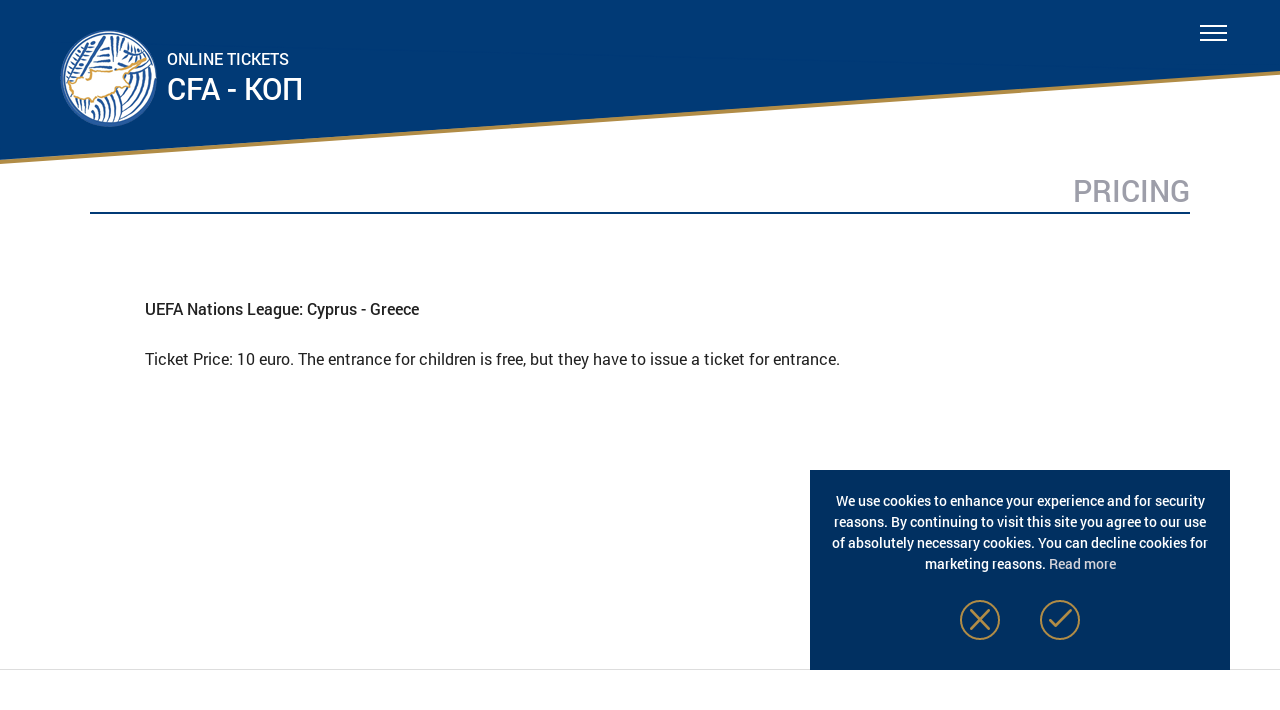

--- FILE ---
content_type: text/html; charset=UTF-8
request_url: https://tickets.cfa.com.cy/en/pricing/
body_size: 6758
content:
<!doctype html>
<!--[if lt IE 7]> <html class="no-js lt-ie9 lt-ie8 lt-ie7" lang="en"> <![endif]-->
<!--[if IE 7]>    <html class="no-js lt-ie9 lt-ie8" lang="en"> <![endif]-->
<!--[if IE 8]>    <html class="no-js lt-ie9" lang="en"> <![endif]-->
<!--[if gt IE 8]><!-->
<html lang="en_GB" xml:lang="" dir="ltr" xmlns="http://www.w3.org/1999/xhtml">
<head>
<meta charset="utf-8">


<meta http-equiv="Content-Language" content="en_GB" />
<meta name="Language" content="en" />
<link rel="alternate" hreflang="x-default" href="https://tickets.cfa.com.cy/en/pricing/" />
<link rel="alternate" hreflang="en" href="https://tickets.cfa.com.cy/en/pricing/" />
<link rel="alternate" hreflang="el" href="https://tickets.cfa.com.cy/el/timologisi/" />


<title>Pricing - CYPRUS FOOTBALL ASSOCIATION - ARENA|GAMES - Online Tickets</title>
<title itemprop='name'>Pricing - CYPRUS FOOTBALL ASSOCIATION - ARENA|GAMES - Online Tickets</title>

<meta name="Author" content="ARENA Platform Developement Team - PEGASOS PLIROFORIKI LTD">
<meta name="Generator" content="ARENA Platform Developement Team">
<meta name="Copyright" content="ARENA Platform - ARENA|GAMES - Online Tickets">

 <meta http-equiv="X-UA-Compatible" content="IE=edge,chrome=1">
  <meta name="viewport" content="width=device-width, initial-scale=1.0, maximum-scale=1.0, user-scalable=no, viewport-fit=cover">
  
 
  <meta name="Robots" content="index, follow" />
  <meta name="Googlebot" content="index, follow" />
  <meta name="Rating" content="General" />
  <meta name="Distibution" content="global" />  
  <meta name="revisit-after" content="2 days">

  <meta name="google" content="notranslate">


  
  <script>var ptppath = "../../";</script>

  			<meta name="apple-itunes-app" content="app-id=6736900812">
    		<link rel="sitemap" type="application/xml" title="Sitemap" href="/sitemap.xml">

 	 
<meta name="identifier-URL" content="https://tickets.cfa.com.cy/" />
<meta name="abstract" content="CFA" />
<meta name="color-scheme" content="light dark">

  
<meta property="og:site_name" content="CFA - ΚΟΠ" />
<meta property="og:locale" content="en_GB" />
    

       
            
<link rel="canonical" href="https://tickets.cfa.com.cy/en/pricing/" />
<link rel="canonical" href="https://tickets.cfa.com.cy/en/pricing/" itemprop="url">


<meta name = "format-detection" content = "telephone=no" />


<link rel="shortlink" href="/en/pricing/" />


  	    
        <meta name="Title" content="Pricing - CYPRUS FOOTBALL ASSOCIATION" />
        <meta name="Description" content="Online ticketing system - CYPRUS FOOTBALL ASSOCIATION, Cyprus National Team" />
        <meta name="Keywords" content="online, web, pegasos, ticketing, CYPRUS FOOTBALL ASSOCIATION, cfa, kop, cyprus, national team" />


  	
        
        <meta itemprop="name" content="Pricing - CYPRUS FOOTBALL ASSOCIATION">
        <meta itemprop="description" content="Online ticketing system - CYPRUS FOOTBALL ASSOCIATION, Cyprus National Team"> 
        
        

        <meta name="twitter:card" content="summary_large_image">
        <meta name="twitter:site" content="@CyprusFA">
        <meta name="twitter:title" content="Pricing - CYPRUS FOOTBALL ASSOCIATION">
        <meta name="twitter:text:title" content="Pricing - CYPRUS FOOTBALL ASSOCIATION">
        <meta name="twitter:description" content="Online ticketing system - CYPRUS FOOTBALL ASSOCIATION, Cyprus National Team">
        <meta name="twitter:creator" content="@CyprusFA">
        <meta name="twitter:image:src" content="https://tickets.cfa.com.cy/data/DeviceVersion/Profile/profile.jpg"> 
        <meta name="twitter:domain" content="https://tickets.cfa.com.cy/"> 
        

        
        
        <meta property="og:title" content="Pricing - CYPRUS FOOTBALL ASSOCIATION" />
        <meta property="og:type" content="website">
        <meta property="og:url" content="https://tickets.cfa.com.cy/">
        <meta property="og:image" content="https://tickets.cfa.com.cy/data/DeviceVersion/Profile/profile.jpg" />
        <meta property="og:description" content="Online ticketing system - CYPRUS FOOTBALL ASSOCIATION, Cyprus National Team">
     	        


        
    <script type="application/ld+json">
		{
			"@context" : "http://schema.org",
		  "@type" : "WebSite",
		  "name" : "Pricing - CYPRUS FOOTBALL ASSOCIATION",
		  "description" : "Online ticketing system - CYPRUS FOOTBALL ASSOCIATION, Cyprus National Team",
		  "keywords" : "online, web, pegasos, ticketing, CYPRUS FOOTBALL ASSOCIATION, cfa, kop, cyprus, national team",
		  "alternateName" : "CFA",		  
      "url" : "https://tickets.cfa.com.cy/"
		}
		</script>
    
    
	

<script type="application/ld+json">
{
  "@context": "http://schema.org",
  "@type": "BreadcrumbList",
  "itemListElement": [
  
    {
      "@type": "ListItem",
      "position": 1,
      "item": {
        "@id": "https://tickets.cfa.com.cy/en/home/",
        "name": "Home"
      }
    }
        ,{
      "@type": "ListItem",
      "position": 2,
      "item": {
        "@id": "https://tickets.cfa.com.cy/en/pricing/",
        "name": "Pricing"
        }
      }
    
  	
  ]
}
</script>



	    <link rel="shortcut icon" href="https://tickets.cfa.com.cy/data/DeviceVersion/Icons/favicon.ico" type="image/vnd.microsoft.icon" />
    	<link rel="shortcut icon" href="https://tickets.cfa.com.cy/data/DeviceVersion/Icons/favicon.ico" />
		<link rel="icon" type="image/x-icon" sizes="16x16 32x32" href="https://tickets.cfa.com.cy/data/DeviceVersion/Icons/favicon.ico">
	    <link rel="icon" href="https://tickets.cfa.com.cy/data/DeviceVersion/Icons/favicon-32.png" sizes="32x32">
        <meta name="msapplication-TileImage" content="https://tickets.cfa.com.cy/data/DeviceVersion/Icons/favicon-144.png">
    
	
	    <link rel="apple-touch-icon" href="https://tickets.cfa.com.cy/data/DeviceVersion/Icons/favicon-114.png">
    <link rel="android-touch-icon" href="https://tickets.cfa.com.cy/data/DeviceVersion/Icons/favicon-114.png">
	<script type="text/javascript" src="../../Site/Scripts/arena.min.js?v=10867"></script><link rel="stylesheet" type="text/css" href="../../Site/Styles/arena.min.css?v=10867" /><script type="text/javascript" src="../../data/Scripts/arena.min.js?v=1086710301"></script><link rel="stylesheet" type="text/css" href="../../data/Styles/arena.min.css?v=1086710301" />		<script>
										function _getDHSessionsUpdate(pgs_device_handler_type)
							{
								
							   $.ajax({
								  type: "POST",
			                        error: function(xhr, status, errorThrown) {
			                            			                        },
			                        timeout: 30000, 								  url: "frontend/dvtbl.php",
								  url: ptppath+"system/dvtbl.php",
								  data: "&dps="+pgs_device_handler_type,
								  success: function(data){
																	
									}
								});

							  return false;
							}
							
					function _getDHDeciveFamily() {

			            var segments = /iPhone|iPad|Macintosh/.exec(navigator.userAgent);

			            if (segments && segments.length > 0) {
			                return segments;
			            }
			        }

			        			        function _getDHReportedRenderer() {
			            var canvas = document.createElement("canvas");
			            if (canvas != null) {
			                var context = canvas.getContext("webgl") ||
			                    canvas.getContext("experimental-webgl");
			                if (context) {
			                    var info = context.getExtension(
			                        "WEBGL_debug_renderer_info");
			                    if (info) {
			                        return context.getParameter(
			                            info.UNMASKED_RENDERER_WEBGL);
			                    }
			                }
			            }
			        }

			        function _isDHTouchDevice() {

			        	 return ( 'ontouchstart' in window ) ||  
				           ( navigator.maxTouchPoints > 0 ) ||  
				           ( navigator.msMaxTouchPoints > 0 ); 

			    	}

			    						function isiPadProBig()
					{
						if (window.screen.height / window.screen.width == 1366 / 1024)
					  	{
					    	return true;
					  	}

					  	return false;
					}

					function _getDHAppleDeviceType() {
			            var family = _getDHDeciveFamily();

			            // If User-Agent reports Macintosh double check this against the
			            // graphics renderer.
			            if (family == "Macintosh") {
			                renderer = _getDHReportedRenderer();
			                if (renderer.includes("Apple")) {
			                    family = "iPad";

			                    			                    if (!_isDHTouchDevice())
			                    	family = "Macintosh";
			                }
			                else if (renderer.includes("Intel")) {
			                    family = "Macintosh";

			                    			                    if (_isDHTouchDevice())
			                    	family = "iPad";
			                }
			            }

			            			            if (family == "iPad" && isiPadProBig()) {
			            	family = "Macintosh";
			        	}

			            
			            if (family=="iPad")
			                return "2"; 			            else if (family=="iPhone")
			                return "1"; 			            else if (family=="Macintosh")
			                return "0"; 
			            return "0"; 
			           
			        }
			        var pgs_device_handler_type = _getDHAppleDeviceType();
			        var pgs_device_handler_isTablet = (pgs_device_handler_type==2);
			        _getDHSessionsUpdate(pgs_device_handler_type);
					

			function pgs_isRunningStandalone() {
			    return (window.matchMedia('(display-mode: standalone)').matches);
			}

			var pgs_dvc_DarkMode_val = -1;
			var pgs_dvc_hasDarkMode = false;

						function pgs_hasEnforcedToDarkMode() {
			    
			    if (pgs_dvc_DarkMode_val==-1)
			    {
			    	pgs_dvc_hasDarkMode = function()
					{
					  const el = document.createElement("div");
					  el.style.display = "none";
					  document.body.appendChild(el);
					  let color;
					  /*canvastext - doesn't work in Samsung Internet, initial/unset - doesn't work in Firefox*/
					  for(let i = 0, c = ["canvastext", "initial", "unset"]; i < c.length; i++ )
					  {
					    el.style.color = c[i];
					    el.style.colorScheme = "dark";
					    color = getComputedStyle(el).color;
					    el.style.colorScheme = "light";
					    color = color != getComputedStyle(el).color;
					    if (color)
					      break;
					  }
					  document.body.removeChild(el);
					  return color;
					}();

			    }
			    

			    return pgs_dvc_hasDarkMode;
			}

			

		</script>
		</head>
<body id="body-Pricing" class="     lang_en usr_out" >

    <header>

	<div class="mob_header">

		<div class="mob_logo">
			<a href="../../en/home/" class="logo"></a>
		</div>

		
		<div class="header_icons">

					<a class="menu_burger" id="menu_burger_mob">
				<span class="burger-icon"></span>
				<span class="burger-icon"></span>
				<span class="burger-icon"></span>
			</a>
		</div>

	</div>


	<div class="banner">

		<div class="top_bar"></div>

		<div class="bg_inner">
			<div class="inner_banner"> 
				<div class="team_details">
					<div class="logo" onclick="javascript:gotoURL('../../en/home/')"></div>
					<div class="team_name">
						<h3 onclick="javascript:gotoURL('../../en/home/')">ONLINE TICKETS</h3>
						<h2 onclick="javascript:gotoURL('../../en/home/')">CFA - ΚΟΠ</h2>
					</div>
				</div>


				<div class="desktop_header">

					<div class="header_icons">

											<a class="menu_burger" id="menu_burger">
							<span class="burger-icon"></span>
							<span class="burger-icon"></span>
							<span class="burger-icon"></span>
						</a>
					</div>

				</div>

			</div>
		</div>
		
				<svg class="header_trg" version="1.1" id="header_trg" x="0px" y="0px"
	 width="100%" height="140px" viewBox="0 0 2000 140" enable-background="new 0 0 2000 140" xml:space="preserve">
	 		<line class="ln_bg" stroke-width="12" stroke-miterlimit="10" x1="-4.8" y1="3" x2="2002.527" y2="-7"></line>
			<path stroke-miterlimit="10" d="M-3.845-49.538c0,0,1342.281,32.678,1831.275,44.582
				c1.527,0.037,3.049,0.074,4.559,0.112c106.205,2.584,170.933,4.162,170.933,4.162L-0.433,137.001L-3.845-49.538z"/>
			<line stroke-width="6" stroke-miterlimit="10" x1="-0.8" y1="140.329" x2="2002.527" y2="0.796"/>
		</svg>
		
		<svg class="header_trg big_header" version="1.1" id="header_trg" x="0px" y="0px"
			 width="100%" height="184px" viewBox="0 0 2560 184" enable-background="new 0 0 2560 184" xml:space="preserve">
			 
			<path fill="#12132D" stroke="#000000" stroke-miterlimit="10" d="M-11.062-62.236c0,0,1724.365,41.979,2352.551,57.271
			c1.965,0.048,3.917,0.096,5.861,0.145c136.436,3.32,219.588,5.346,219.588,5.346L-6.68,177.399L-11.062-62.236z"/>
			<line fill="none" stroke="#F9A61F" stroke-width="6" stroke-miterlimit="10" x1="-0.109" y1="180.5" x2="2559.371" y2="2.227"/>
		</svg>

			</div>
		

		

</header>
<div class="menu ">

	<div class="menu_inner">

		<div class="inner_menu">
			<div class="language_box">
				
				<div class="language_inner">
					<p>LANGUAGES</p>
											<a class="lang_links" href="../../el/timologisi/" >Ελληνικά</a>
						<span class="lang_links lang_devider">|</span>
												<a class="lang_links" href="../../en/pricing/" >English</a>
						<span class="lang_links lang_devider">|</span>
										</div>
				
								
			</div>

			<div class="menu_boxes">
				<div class="menu_box">
					<h3>ACCOUNT</h3>
					
					<a class="menu_links" href="../../en/home/" >Home</a>
					
												<a class="menu_links" href="../../en/home/?goto=login">Login</a>
															<a class="menu_links" href="../../en/home/?goto=register">Register</a>
															
						

									
					
				</div>
				<div class="menu_box">
					<h3>PRODUCTS</h3>
					
					<a class="menu_links" href="../../en/match-tickets/" >Match Tickets</a>					
												<a class="menu_links" href="../../en/packages/">Tickets Packages</a>
									</div>
				<div class="menu_box">
					<h3>INFORMATION</h3>
					
											
						<a class="menu_links" href="../../en/match-information/">Match Information</a>

												<a class="menu_links" href="../../en/pricing/" >Pricing</a>
										<a class="menu_links" href="../../en/purchasing-guide/" >Purchasing Guide</a>
															<a class="menu_links" href="../../en/contact/" >Contact</a>
				</div>
			</div>
			<div class="bottom_mn">
				
					<p class="copyright line_two des_box">
						<a href="https://arena-platform.com" target="_blank"><span class="logo_txt">ARENA</span> <span class="logo_span">|</span> <span class="logo_txt">GAMES</span></a>
					</p>
				

								<div class="social_icons">
						<div class="social_inner">
																<a href="https://www.facebook.com/cyprusfaofficial/" target="_blank" class="social_icon facebook"></a>
							
																<a href="https://twitter.com/CyprusFA" target="_blank" class="social_icon twitter"></a>
							
																<a href="https://www.instagram.com/cyprusfa_official/" target="_blank" class="social_icon instagram"></a>
							
																<a href="https://www.youtube.com/channel/UCEzXko3X4P_M5Az4RRB8yOw" target="_blank" class="social_icon youtube"></a>
							
							
							
																<a href="https://www.cfa.com.cy/" class="social_icon website_icon" target="_blank" rel="noopener"></a>
							
						</div>
					</div>
							<p class="copyright line_two dev_box">
					<a href="https://arena-platform.com" target="_blank">
						<span class="logo_txt">ARENA</span> 
						<span class="logo_span">|</span> 
						<span class="logo_txt">GAMES</span>
					</a>
				</p>
			</div>
		
		</div>

	</div>

</div>



<main>
<div id="pricing" class="section-item">

	<div class="main_container"> 

		<div class="section_container">
			
			<h4>PRICING</h4>

			<div class="text_container" id="table_text_container">
			<p><strong>UEFA Nations League: Cyprus - Greece</strong></p><p>Ticket Price: 10 euro. The entrance for children is free, but they have to issue a ticket for entrance.</p>			</div>
			
		</div>

		
	</div>
</div>

<script>



		


	// $(document).ready(function() {
	  	
	//   	Tablesaw.init( '#pricing' );

	// 	setTimeout(function(){
	// 		$('.tablesaw-bar').each(function(){
	// 		  	if(($(this).find('.left').hasClass('disabled'))&&($(this).find('.right').hasClass('disabled')))
	// 		  	 	$(this).hide();
	// 		});
	// 	},100);

	// });




</script>

	<div id="main-full-loading" class="spinner-bg">
		<div class="loading"></div>
	</div>

</main>

<div class="xorigoi sponsor_align_left">

	<div class="container">

						<div class="xorigoi_line megas_xorigos sponsor_type_1 ">
		    		<p></p>
		    		<div class="xorigoi_boxes_cont">
		    									<div class="xorigoi_box" id="xorigoi_box_18"> 
								<a href="https://stoiximan.com.cy/" class="xorigoi_link" target="_blank" rel="noopener"> 
									<img class="xorigos_logo" src="../../data/images/xorigoi/stoiximan-logo.jpg?v=10301" alt="Stoiximan" /> 
								</a>
				    		</div>
		    									<div class="xorigoi_box" id="xorigoi_box_19"> 
								<a href="https://www.alphamega.com.cy/el/" class="xorigoi_link" target="_blank" rel="noopener"> 
									<img class="xorigos_logo" src="../../data/images/xorigoi/alfamega.png?v=10301" alt="Άλφαμέγα" /> 
								</a>
				    		</div>
		    									<div class="xorigoi_box" id="xorigoi_box_14"> 
								<a href="https://keobeer.com.cy/" class="xorigoi_link" target="_blank" rel="noopener"> 
									<img class="xorigos_logo" src="../../data/images/xorigoi/keo_beer.png?v=10301" alt="keo" /> 
								</a>
				    		</div>
		    							</div>
		    	</div>
    	


    	<div class="xorigoi_container more_sponsors footer-dev-category">

    		
    					<div class="more_sponsors_title">
				<p></p>
				<div class="arrow"></div>
			</div>
			
			


						
	    			    	<div class="xorigoi_line  sponsor_type_2 ">
					<p class="mobile_title_sponsor_vt_standard"></p>
					<div class="xorigoi_boxes_cont">
		    									<div class="xorigoi_box" id="xorigoi_box_13"> 
								<a href="https://www.coca-cola.com.cy/" class="xorigoi_link" target="_blank" rel="noopener"> 
									<img class="xorigos_logo" src="../../data/images/xorigoi/Coca-Cola_logo.png?v=10301" alt="coca-cola" /> 
								</a>
				    		</div>
												<div class="xorigoi_box" id="xorigoi_box_15"> 
								<a href="https://www.mikelcy.com/" class="xorigoi_link" target="_blank" rel="noopener"> 
									<img class="xorigos_logo" src="../../data/images/xorigoi/mikel.png?v=10301" alt="mikel" /> 
								</a>
				    		</div>
										</div> 		
		    	</div>
	    		    	




	    	
	    		    	

	    	
				    	
	    	
		</div> 


	</div>

</div>
<div id="app_arena_games_label">
	<p class="copyright line_two dev_nolink"><a href="https://arena-platform.com" target="_blank"><span class="logo_txt">ARENA</span> <span class="logo_span">|</span> <span class="logo_txt">GAMES</span></a></p>
</div>

<footer>
		<div class="container">
		<div class="inner_container">
			<div class="footer_box">
		 
				<div class="footer-dev-category">
					<div class="footer_ttl">
		
					<h3>ACCOUNT</h3>
		 
						<div class="arrow"></div>
					</div>		
					<div class="link_box">

										<a href="../../en/home/?goto=login">Login</a>
													<a href="../../en/home/?goto=register">Register</a>	
											
				
					</div>
		
				</div>
		
			</div>
			<div class="footer_box">
		
				<div class="footer-dev-category">
					<div class="footer_ttl">
		
					<h3>PRODUCTS</h3>
		 
						<div class="arrow"></div>
					</div>		
					<div class="link_box">
						<a href="../../en/match-tickets/">Match Tickets</a>
						
														<a href="../../en/packages/">Tickets Packages</a>
											</div>
		 
				</div>
		

			</div>
			<div class="footer_box">
		
				<div class="footer-dev-category">
					<div class="footer_ttl">
		
					<h3>INFORMATION</h3>
		 
						<div class="arrow"></div>
					</div>		
					<div class="link_box">
											
							<a href="../../en/pricing/">Pricing</a>
												<a href="../../en/purchasing-guide/">Purchasing Guide</a>
						<a href="../../en/privacy-policy/">Privacy Policy</a>
						<a href="../../en/terms-and-conditions/">Terms & Conditions</a>
																		<a href="../../en/contact/">Contact</a>
										</div>
		
				</div>
		
			</div>

			<div class="footer_box">


				<div class="footer_sub_box dev_payments">

					 
							<div class="footer-dev-category">
								<div class="footer_ttl">
					
									<h3 class="payments_h3">PAYMENTS</h3>

					
									<div class="arrow"></div>
								</div>										
								<div class="payment_icons">
																		<div class="payment_options jcc_icon"></div>
																																																																																																																							<div class="payment_options applepay_gpay_icon ios"></div>
																	</div>

					 
							</div>
					

				</div>




				<div class="footer_sub_box">
												<h3>FOLLOW US</h3>
							<div class="social_icons">
							
																		<a href="https://www.facebook.com/cyprusfaofficial/" target="_blank" class="social_icon facebook"></a>
								
																		<a href="https://twitter.com/CyprusFA" target="_blank" class="social_icon twitter"></a>
								
																		<a href="https://www.instagram.com/cyprusfa_official/" target="_blank" class="social_icon instagram"></a>
								
																		<a href="https://www.youtube.com/channel/UCEzXko3X4P_M5Az4RRB8yOw" target="_blank" class="social_icon youtube"></a>
								
								
								
																		<a href="https://www.cfa.com.cy/" class="social_icon website_icon" target="_blank" rel="noopener"></a>
								
								</div>
										</div>


				<div class="footer_sub_box">
			
		 			<h3 class="dev_box">DOWNLOAD APP</h3>
					<h3 class="des_box">APPLICATIONS</h3>

					<div class="app_icons">

													<a href="https://apps.apple.com/us/app/cfa-wallet/id6736900812" class="app_store"></a>
															<a href="https://play.google.com/store/apps/details?id=com.pegasosis.wallet.cfa" class="android_store"></a>
							
					</div>

				</div>

				<div class="footer_sub_box des_payments">
					<h3 class="payments_h3">PAYMENTS</h3>
					<div class="payment_icons">
												<div class="payment_options jcc_icon"></div>
																																																																									<div class="payment_options applepay_gpay_icon"></div>
											</div>
				</div>
			</div>
		</div>
		
		
		<div class="inner_container">
					<p class="copyright des_box">© Copyright 2022 - 2025. <a href="https://arena-platform.com" target="_blank">ARENA PLATFORM</a></p>
			<p class="copyright dev_box"> All rights reserved CFA - ΚΟΠ - Online Tickets</p>
			<p class="copyright dev_box"><a href="https://arena-platform.com" target="_blank">&copy; ARENA PLATFORM, 2022 - 2025. </a></p>
			<div class="divider"></div>
			<p class="copyright des_box"> All rights reserved CFA - ΚΟΠ - Online Tickets</p>
			<p class="copyright line_two dev_nolink"><a href="https://arena-platform.com" target="_blank"><span class="logo_txt">ARENA</span> <span class="logo_span">|</span> <span class="logo_txt">GAMES</span></a></p>
		</div>
	</div>	
</footer>


<script>
		
	
</script>


<script>
	
		var dict_sys_labels = {};
	dict_sys_labels["koa_problem"] = 'The CSO Fan Card System is currently experiencing technical issues.';
	dict_sys_labels["unable_to_complete"] = 'Unable to complete. Please try again!';
	dict_sys_labels["share_ticket_app_message"] = 'Tap the link to access your ticket';
	dict_sys_labels["share_ticket_email_subject"] = 'Get Your Ticket';
	dict_sys_labels["share_ticket_email_body"] = 'Click the link below to access your ticket';
	dict_sys_labels["share_loyaltycard_app_message"] = 'Tap the link to access your card';
	dict_sys_labels["share_loyaltycard_email_subject"] = 'Get Your Card';
	dict_sys_labels["share_loyaltycard_email_body"] = 'Click the link below to access your card';


</script>



            <div id="vlcookies_box" class="vlcookies_box vlcookies_box_show">
            
              <div class="vlcookies_ok vlcookies_accept" onclick="javascript:ARPL_cookies_accept()"><div class="cookies_arrow"></div></div>
              <div class="vlcookies_ok vlcookies_decline" onclick="javascript:ARPL_cookies_decline()"><div class="cookies_arrow cookies_close"></div></div>

              <span class="vlcookies_msg">We use cookies to enhance your experience and for security reasons. By continuing to visit this site you agree to our use of absolutely necessary cookies. You can decline cookies for marketing reasons. <a href="../../en/privacy-policy/">Read more</a> 
              </span>
            </div>
                        <div id="vlfixed_cookie" class="vlfixed_cookies_box  vlfixed_cookies_box_small" onclick="showCookies()">
              <img src = "../../system/Images/cookie.svg" />
            </div>
               
        <div id="success_tic" class="modal fade" role="dialog">
          
      <div class="modal-dialog">
                <div class="modal-content">
            
            <div class="page-body">
              <div class="head">  
                <h3 id="modal_label" style="margin-top:5px;"></h3>
                              </div>
              <h1 style="text-align:center;">
                <div class="checkmark-circle">
                  <div class="background"></div>
                  <svg class="checkmark" xmlns="http://www.w3.org/2000/svg" viewBox="0 0 52 52">
                    <circle class="checkmark-circle" cx="26" cy="26" r="25" fill="none"/>
                    <path class="checkmark-check" fill="none" d="M14.1 27.2l7.1 7.2 16.7-16.8"/>
                  </svg>
                </div>
              <h1>
            </div>
        </div>
      </div>
    </div>

    <div class="pgs_rotate_phone">
      <div class="phone"></div>
      <div class="message">
        Please rotate your device      </div>
    </div>

</body>
</html>

--- FILE ---
content_type: text/css
request_url: https://tickets.cfa.com.cy/Site/Styles/arena.min.css?v=10867
body_size: 99108
content:
@font-face{font-family:'OpenSans-Regular';src:url(../../system/Styles/fonts/OpenSans-Regular-webfont.eot);src:url(../../system/Styles/fonts/OpenSans-Regular-webfont.eot?#iefix) format('embedded-opentype'),url(../../system/Styles/fonts/OpenSans-Regular-webfont.woff) format('woff'),url(../../system/Styles/fonts/OpenSans-Regular-webfont.ttf) format('truetype'),url(../../system/Styles/fonts/OpenSans-Regular-webfont.svg#open_sansregular) format('svg');font-weight:normal;font-style:normal}@font-face{font-family:'OpenSans-Light';src:url(../../system/Styles/fonts/OpenSans-Light-webfont.eot);src:url(../../system/Styles/fonts/OpenSans-Light-webfont.eot?#iefix) format('embedded-opentype'),url(../../system/Styles/fonts/OpenSans-Light-webfont.woff) format('woff'),url(../../system/Styles/fonts/OpenSans-Light-webfont.ttf) format('truetype'),url(../../system/Styles/fonts/OpenSans-Light-webfont.svg#OpenSansLight) format('svg');font-weight:normal;font-style:normal}@font-face{font-family:'OpenSans-Semibold';src:url(../../system/Styles/fonts/OpenSans-Semibold-webfont.eot);src:url(../../system/Styles/fonts/OpenSans-Semibold-webfont.eot?#iefix) format('embedded-opentype'),url(../../system/Styles/fonts/OpenSans-Semibold-webfont.woff) format('woff'),url(../../system/Styles/fonts/OpenSans-Semibold-webfont.ttf) format('truetype'),url(../../system/Styles/fonts/OpenSans-Semibold-webfont.svg#OpenSansSemibold) format('svg');font-weight:normal;font-style:normal}div.vlcookies_box{position:fixed;left:0;right:0;height:auto;min-height:21px;z-index:2147483647;background:#333;color:rgb(255,255,255);line-height:21px;padding:8px 18px;font-size:14px;text-align:left;bottom:0;opacity:1}.vlcookies_box_hide{display:none!important}.vlcookies_box_show{display:block}div.vlcookies_ok{float:right;display:block;margin-left:5px;border-radius:5px;cursor:pointer;color:rgb(0,0,0);background:rgb(241,214,0);text-align:center}div.vlcookies_ok.vlcookies_accept{margin:unset;right:150px;left:unset}div.vlcookies_ok.vlcookies_decline{float:left;left:150px;margin:unset}span.vlcookies_msg{display:block;padding:5px 0 5px 0}span.vlcookies_msg a,span.vlcookies_msg a:visited{text-decoration:none;color:rgb(241,214,0)}span.vlcookies_msg a:hover{text-decoration:underline}.vlfixed_cookies_box{position:fixed;width:50px;height:50px;bottom:20px;left:20px;background-color:#e1e1e1;border-radius:50%;display:none;transition:0.3s;z-index:2147483647;opacity:0.5}.vlfixed_cookies_box_big{width:50px;height:50px}.vlfixed_cookies_box_small{width:30px;height:30px}.vlfixed_cookies_box_show{display:block}.vlfixed_cookies_box:hover{cursor:pointer;background-color:#f4f4f4;transition:0.3s;opacity:1}.cookies_close:before{content:':'!important;display:table;width:20px}.vlfixed_cookies_box img{width:30px;height:30px;position:absolute;left:50%;top:50%;transform:translate(-50%,-50%)}.vlfixed_cookies_box_big img{width:30px;height:30px}.vlfixed_cookies_box_small img{width:20px;height:20px}#success_tic{display:none;position:fixed;top:0;z-index:10000;width:100%;height:100%;background-color:rgb(0 0 0 / 91%)}#success_tic .page-body{max-width:300px;color:white;margin:20% auto;font-family:'Roboto-Regular'}#success_tic .page-body .head{text-align:center;font-size:18px}#success_tic .close{opacity:1;position:absolute;right:0;font-size:30px;padding:3px 15px;margin-bottom:10px}.checkmark-circle{stroke-dasharray:166;stroke-dashoffset:166;stroke-width:2;stroke-miterlimit:10;stroke:#7ac142;fill:none;animation:stroke 0.6s cubic-bezier(0.65,0,0.45,1) forwards}.checkmark{width:156px;height:156px;border-radius:50%;display:block;stroke-width:2;stroke:#fff;stroke-miterlimit:10;margin:10% auto;box-shadow:inset 0 0 0 #7ac142;animation:fill .4s ease-in-out .4s forwards,scale .3s ease-in-out .9s both}.checkmark-smaller{width:30px;height:30px}.small-checkmar-container{display:block;transform:translateX(-50%);position:absolute;width:50%;height:41%;left:50%;bottom:24%}#body-Basket .small-checkmar-container{left:71%;bottom:78%}#body-Basket .spinner-bg-small{height:10%;left:71%}#body-Basket .ticket_row_fillable .basket_ticket_line .ticket-info{position:relative}.checkmark-check{transform-origin:50% 50%;stroke-dasharray:48;stroke-dashoffset:48;animation:stroke 0.3s cubic-bezier(0.65,0,0.45,1) 0.8s forwards}@keyframes stroke{100%{stroke-dashoffset:0;-webkit-stroke-dashoffset:0}}@keyframes scale{0%,100%{transform:none;-webkit-transform:none}50%{transform:scale3d(1.1,1.1,1);-webkit-transform:scale3d(1.1,1.1,1)}}@keyframes fill{100%{box-shadow:inset 0 0 0 80px #7ac142;-webkit-box-shadow:inset 0 0 0 80px #7ac142}}.pgs_rotate_phone{background-color:black;position:fixed;width:100%;top:0;height:100%;z-index:10000;display:none}.pgs_rotate_phone .phone{height:50px;width:100px;border:3px solid white;border-radius:10px;animation:rotate 1.5s ease-in-out infinite alternate;margin:0 auto;margin-top:40vh}.pgs_rotate_phone .message{color:white;font-size:1em;margin-top:40px;text-align:center}@keyframes rotate{0%{transform:rotate(0deg)}50%{transform:rotate(-90deg)}100%{transform:rotate(-90deg)}}@media only screen and (max-device-width:812px) and (orientation:landscape){#body-Purchases .pgs_rotate_phone{display:block!important}}.legend_text_container{width:max-content;height:max-content;display:table;margin:0 auto}.legend_container{width:95%;margin-top:0;margin-bottom:10px}.total_h6{text-align:center;font-size:16px;margin:0 auto;margin-bottom:50px;float:none}.legend_ln{width:300px!important;margin:0 auto!important;margin-bottom:10px!important}.legend_ln p{font-size:15px}#purchases .legend_ln,#my-ticket .legend_ln{width:150px!important;background-color:black;margin-top:20px!important;border-radius:10px;margin:0 auto!important;float:none;padding-left:10px;padding-right:10px;padding-top:5px}#purchases .android_icn,#my-ticket .android_icn{height:40px;margin-top:8px}#purchases .legend_ln p,#my-ticket .legend_ln p{line-height:20px;margin-top:0;color:white;width:130px}#purchases .android_icn{margin-top:13px}#purchases .legend_ln{padding-bottom:5px}.available_lbl{font-size:13px!important}.f-modal-alert .f-modal-icon{border-radius:50%;border:4px solid gray;box-sizing:content-box;height:80px;margin:20px auto;padding:0;position:relative;width:80px}.f-modal-alert .f-modal-icon.f-modal-success,.f-modal-alert .f-modal-icon.f-modal-error{border-color:#68be68}.f-modal-alert .f-modal-icon.f-modal-success:after,.f-modal-alert .f-modal-icon.f-modal-success:before,.f-modal-alert .f-modal-icon.f-modal-error:after,.f-modal-alert .f-modal-icon.f-modal-error:before{background:#fff;content:"";height:120px;position:absolute;transform:rotate(45deg);width:60px}.f-modal-alert .f-modal-icon.f-modal-success:before,.f-modal-alert .f-modal-icon.f-modal-error:before{border-radius:120px 0 0 120px;left:-33px;top:-7px;transform-origin:60px 60px;transform:rotate(-45deg)}.f-modal-alert .f-modal-icon.f-modal-success:after,.f-modal-alert .f-modal-icon.f-modal-error:after{border-radius:0 120px 120px 0;left:30px;top:-11px;transform-origin:0 60px;transform:rotate(-45deg)}.f-modal-alert .f-modal-icon.f-modal-success .f-modal-placeholder,.f-modal-alert .f-modal-icon.f-modal-error .f-modal-placeholder{border-radius:50%;border:4px solid rgba(165,220,134,0.2);box-sizing:content-box;height:80px;left:-4px;position:absolute;top:-4px;width:80px;z-index:2;background-color:#68be68}.f-modal-alert .f-modal-icon.f-modal-success .f-modal-fix,.f-modal-alert .f-modal-icon.f-modal-error .f-modal-fix{background-color:#fff;height:90px;left:28px;position:absolute;top:8px;transform:rotate(-45deg);width:5px;z-index:1}.f-modal-alert .f-modal-icon.f-modal-success .f-modal-line,.f-modal-alert .f-modal-icon.f-modal-error .f-modal-line{background-color:white;border-radius:2px;display:block;height:5px;position:absolute;z-index:4}.f-modal-alert .f-modal-icon.f-modal-success .f-modal-line.f-modal-tip,.f-modal-alert .f-modal-icon.f-modal-error .f-modal-line.f-modal-tip{left:14px;top:46px;transform:rotate(45deg);width:25px}.f-modal-alert .f-modal-icon.f-modal-success .f-modal-line.f-modal-long,.f-modal-alert .f-modal-icon.f-modal-error .f-modal-line.f-modal-long{right:8px;top:38px;transform:rotate(-45deg);width:47px}.f-modal-alert .f-modal-icon.f-modal-error{border-color:#F27474}.f-modal-alert .f-modal-icon.f-modal-error .f-modal-x-mark{display:block;position:relative;z-index:2}.f-modal-alert .f-modal-icon.f-modal-error .f-modal-placeholder{border:4px solid rgba(200,0,0,0.2)}.f-modal-alert .f-modal-icon.f-modal-error .f-modal-line{background-color:#F27474;top:37px;width:47px}.f-modal-alert .f-modal-icon.f-modal-error .f-modal-line.f-modal-left{left:17px;transform:rotate(45deg)}.f-modal-alert .f-modal-icon.f-modal-error .f-modal-line.f-modal-right{right:16px;transform:rotate(-45deg)}.f-modal-alert .f-modal-icon.f-modal-warning{border-color:#F8BB86}.f-modal-alert .f-modal-icon.f-modal-warning:before{-webkit-animation:pulseWarning 2s linear infinite;animation:pulseWarning 2s linear infinite;background-color:#fff;border-radius:50%;content:"";display:inline-block;height:100%;opacity:0;position:absolute;width:100%;left:0}.f-modal-alert .f-modal-icon.f-modal-warning:after{background-color:#fff;border-radius:50%;content:"";display:block;height:100%;position:absolute;width:100%;z-index:1}.f-modal-alert .f-modal-icon.f-modal-warning .f-modal-body{background-color:#F8BB86;border-radius:2px;height:47px;left:50%;margin-left:-2px;position:absolute;top:10px;width:5px;z-index:2}.f-modal-alert .f-modal-icon.f-modal-warning .f-modal-dot{background-color:#F8BB86;border-radius:50%;bottom:10px;height:7px;left:50%;margin-left:-3px;position:absolute;width:7px;z-index:2}.f-modal-alert .f-modal-icon+.f-modal-icon{margin-top:50px}.animateSuccessTip{-webkit-animation:animateSuccessTip 0.75s;animation:animateSuccessTip 0.75s}.animateSuccessLong{-webkit-animation:animateSuccessLong 0.75s;animation:animateSuccessLong 0.75s}.f-modal-icon.f-modal-success.animate:after{-webkit-animation:rotatePlaceholder 4.25s ease-in;animation:rotatePlaceholder 4.25s ease-in}.f-modal-icon.f-modal-error.animate:after{-webkit-animation:rotatePlaceholder 4.25s ease-in;animation:rotatePlaceholder 4.25s ease-in}.animateErrorIcon{-webkit-animation:animateErrorIcon 0.5s;animation:animateErrorIcon 0.5s}.animateXLeft{-webkit-animation:animateXLeft 0.75s;animation:animateXLeft 0.75s}.animateXRight{-webkit-animation:animateXRight 0.75s;animation:animateXRight 0.75s}.scaleWarning{-webkit-animation:scaleWarning 0.75s infinite alternate;animation:scaleWarning 0.75s infinite alternate}.pulseWarningIns{-webkit-animation:pulseWarningIns 0.75s infinite alternate;animation:pulseWarningIns 0.75s infinite alternate}@-webkit-keyframes animateSuccessTip{0%,54%{width:0;left:1px;top:19px}70%{width:50px;left:-8px;top:37px}84%{width:17px;left:21px;top:48px}100%{width:25px;left:14px;top:45px}}@keyframes animateSuccessTip{0%,54%{width:0;left:1px;top:19px}70%{width:50px;left:-8px;top:37px}84%{width:17px;left:21px;top:48px}100%{width:25px;left:14px;top:45px}}@-webkit-keyframes animateSuccessLong{0%,65%{width:0;right:46px;top:54px}84%{width:55px;right:0;top:35px}100%{width:47px;right:8px;top:38px}}@keyframes animateSuccessLong{0%,65%{width:0;right:46px;top:54px}84%{width:55px;right:0;top:35px}100%{width:47px;right:8px;top:38px}}@-webkit-keyframes rotatePlaceholder{0%,5%{transform:rotate(-45deg)}100%,12%{transform:rotate(-405deg)}}@keyframes rotatePlaceholder{0%,5%{transform:rotate(-45deg)}100%,12%{transform:rotate(-405deg)}}@-webkit-keyframes animateErrorIcon{0%{transform:rotateX(100deg);opacity:0}100%{transform:rotateX(0deg);opacity:1}}@keyframes animateErrorIcon{0%{transform:rotateX(100deg);opacity:0}100%{transform:rotateX(0deg);opacity:1}}@-webkit-keyframes animateXLeft{0%,65%{left:82px;top:95px;width:0}84%{left:14px;top:33px;width:47px}100%{left:17px;top:37px;width:47px}}@keyframes animateXLeft{0%,65%{left:82px;top:95px;width:0}84%{left:14px;top:33px;width:47px}100%{left:17px;top:37px;width:47px}}@-webkit-keyframes animateXRight{0%,65%{right:82px;top:95px;width:0}84%{right:14px;top:33px;width:47px}100%{right:16px;top:37px;width:47px}}@keyframes animateXRight{0%,65%{right:82px;top:95px;width:0}84%{right:14px;top:33px;width:47px}100%{right:16px;top:37px;width:47px}}@-webkit-keyframes scaleWarning{0%{transform:scale(1)}30%{transform:scale(1.02)}100%{transform:scale(1)}}@keyframes scaleWarning{0%{transform:scale(1)}30%{transform:scale(1.02)}100%{transform:scale(1)}}@-webkit-keyframes pulseWarning{0%{background-color:#fff;transform:scale(1);opacity:0.5}30%{background-color:#fff;transform:scale(1);opacity:0.5}100%{background-color:#F8BB86;transform:scale(2);opacity:0}}@keyframes pulseWarning{0%{background-color:#fff;transform:scale(1);opacity:0.5}30%{background-color:#fff;transform:scale(1);opacity:0.5}100%{background-color:#F8BB86;transform:scale(2);opacity:0}}@-webkit-keyframes pulseWarningIns{0%{background-color:#F8D486}100%{background-color:#F8BB86}}@keyframes pulseWarningIns{0%{background-color:#F8D486}100%{background-color:#F8BB86}}#checkout-answer .text_container p a{margin-top:0px!important;color:black!important;font-weight:normal!important;font-family:unset!important}#checkout-answer p span{font-family:'Roboto-Medium';font-size:20px;margin-top:10px;margin-bottom:40px;display:block}.loading{position:absolute;left:0;right:0;top:45%;margin:0 auto;z-index:1001;display:inline-block;width:100px;height:100px;border:3px solid rgba(255,255,255,.3);border-radius:50%;border-top-color:#fefefe;animation:spin .8s linear 0s infinite;-webkit-animation:spin .8s linear 0s infinite}@keyframes spin{from{transform:rotate(0)}to{transform:rotate(359deg)}}.spinner-bg{position:fixed;width:100%;height:100%;top:0;left:0;z-index:1000;display:none;background:rgba(0,0,0,0.75);-webkit-transition:all 0.3s;-moz-transition:all 0.3s;transition:all 0.3s}.spinner-bg-small{position:absolute;width:50%;height:41%;left:50%;transform:translateX(-50%);background:transparent}.spinner-bg-small .loading{position:absolute;left:0;right:0;top:unset;bottom:-37px;margin:0 auto;z-index:1001;display:inline-block;width:30px;height:30px;border:3px solid rgba(255,255,255,.3);border-radius:50%;border-top-color:#7a6d6d;animation:spin .8s linear 0s infinite;-webkit-animation:spin .8s linear 0s infinite}hr.text_split{height:1px;color:#e7e6e6;background:#e7e6e6;font-size:0;border:0;margin-top:40px;margin-bottom:40px}.smartbanner{position:absolute;top:0;left:0;overflow-x:hidden;width:100%;height:84px;background:#f3f3f3;font-family:Helvetica,sans,sans-serif}.smartbanner__exit{position:absolute;top:calc(50% - 6px);left:9px;display:block;margin:0;width:12px;height:12px;border:0;text-align:center}.smartbanner__exit::before,.smartbanner__exit::after{position:absolute;width:1px;height:12px;background:#716f6f;content:" "}.smartbanner__exit::before{transform:rotate(45deg)}.smartbanner__exit::after{transform:rotate(-45deg)}.smartbanner__icon{position:absolute;top:10px;left:30px;width:64px;height:64px;border-radius:15px;background-size:64px 64px}.smartbanner__info{position:absolute;top:10px;left:104px;display:flex;overflow-y:hidden;width:60%;height:64px;align-items:center;color:#000}.smartbanner__info__title{font-size:14px}.smartbanner__info__author,.smartbanner__info__price{font-size:12px}.smartbanner__button{position:absolute;top:32px;right:10px;z-index:1;display:block;padding:0 10px;min-width:10%;border-radius:5px;background:#f3f3f3;color:#1474fc;font-size:18px;text-align:center;text-decoration:none}.smartbanner__button__label{text-align:center}.smartbanner.smartbanner--android{background:#3d3d3d url("[data-uri]");box-shadow:inset 0 4px 0 #88b131}.smartbanner.smartbanner--android .smartbanner__exit{left:6px;margin-right:7px;width:17px;height:17px;border-radius:14px;background:#1c1e21;box-shadow:0 1px 2px rgba(0,0,0,.8) inset,0 1px 1px hsla(0,0,100%,.3);color:#b1b1b3;font-family:"ArialRoundedMTBold",Arial;font-size:20px;line-height:17px;text-shadow:0 1px 1px #000}.smartbanner.smartbanner--android .smartbanner__exit::before,.smartbanner.smartbanner--android .smartbanner__exit::after{top:3px;left:8px;width:2px;height:11px;background:#b1b1b3}.smartbanner.smartbanner--android .smartbanner__exit:active,.smartbanner.smartbanner--android .smartbanner__exit:hover{color:#eee}.smartbanner.smartbanner--android .smartbanner__icon{background-color:rgba(0,0,0,0);box-shadow:none}.smartbanner.smartbanner--android .smartbanner__info{color:#ccc;text-shadow:0 1px 2px #000}.smartbanner.smartbanner--android .smartbanner__info__title{color:#fff;font-weight:bold}.smartbanner.smartbanner--android .smartbanner__button{top:30px;right:20px;padding:0;min-width:12%;border-radius:0;background:none;box-shadow:0 0 0 1px #333,0 0 0 2px #dddcdc;color:#d1d1d1;font-size:14px;font-weight:bold}.smartbanner.smartbanner--android .smartbanner__button:active,.smartbanner.smartbanner--android .smartbanner__button:hover{background:none}.smartbanner.smartbanner--android .smartbanner__button__label{display:block;padding:0 10px;background:#42b6c9;background:linear-gradient(to bottom,#42b6c9,#39a9bb);box-shadow:none;line-height:24px;text-align:center;text-shadow:none;text-transform:none}.smartbanner.smartbanner--android .smartbanner__button__label:active,.smartbanner.smartbanner--android .smartbanner__button__label:hover{background:#2ac7e1}@charset "utf-8";html{}:root{color-scheme:only light}body,html{height:100%;margin:0;padding:0;background-color:#fff;color:#000;font-family:"Roboto-Medium";-webkit-text-size-adjust:100%;-moz-osx-font-smoothing:grayscale}html{overflow:visible!important}textarea,input{background-color:#fff;color:#000}::-moz-selection{text-shadow:none}::selection{text-shadow:none}*:hover,*:selected,*:active,*:focus{outline:none;text-decoration:none;-webkit-tap-highlight-color:rgba(0,0,0,0)}*:focus-within{outline:none}b,strong{font-weight:normal;font-family:"Roboto-Medium"}a[href^="tel"]{color:inherit;text-decoration:none}html.no_margin{margin-top:0px!important}html[data-smartbanner-original-margin-top="0"] .mob_header{position:relative}html.fixedmobilemenu[data-smartbanner-original-margin-top="0"] .mob_header{position:fixed}.menu_opened .smartbanner{display:none}.smartbanner.smartbanner--android .smartbanner__button{box-shadow:none}.smartbanner.smartbanner--android .smartbanner__button__label{background:#fff;border-radius:19px;color:#000}.smartbanner.smartbanner--android .smartbanner__info__title{color:#fff}.smartbanner.smartbanner--android .smartbanner__info{color:rgba(255,255,255,0.7);text-shadow:none}header{width:100%;height:175px;position:fixed;top:0;z-index:43;pointer-events:none}.big_header{display:none}.bg_inner{pointer-events:auto}.background_img{width:100%;height:485px;display:table;margin:0 auto;background-repeat:no-repeat;background-size:cover;position:relative;background-image:url(../../data/images/team-bg.jpg?v=1)}#body-TicketsGame .background_img{height:335px;background-image:url(../Images/stadium-bg.jpg)}.banner{width:100%;height:75px;display:table;margin:0 auto;position:relative}.top_bar{height:70px;position:absolute;top:0;width:100%}.inner_banner{width:100%;max-width:1160px;height:auto;display:table;margin:0 auto;padding-top:20px;position:relative;z-index:44}.logo{height:117px;width:97px;display:table;margin:0;margin-right:10px;float:left;position:relative;z-index:3;background-repeat:no-repeat;background-size:cover;background-image:url(../../data/images/logo-team.png)}.cont_team_info .logo{width:203px;height:203px;margin:0 auto;float:none;background-image:url(../../data/images/logo-login.png)}.hm_other_event .cont_team_info .logo{width:125px;height:125px;position:absolute;top:50%;left:50%;transform:translate(-50%,-50%)}.match_inner_content .logo{width:153px;height:153px;margin:0 auto;float:none;background-image:url(../../data/images/logo-login.png)}.row-r .logo{width:55px;height:55px;margin-right:auto;background-size:contain!important;float:right}.row-r span.desktop_span{float:right;width:100%;text-align:right;margin-top:10px}.team_details{width:auto;height:117px;margin:0;float:left;display:table;text-decoration:none}.team_details .logo:hover,.team_details .team_name h3:hover,.team_details .team_name h2:hover{cursor:pointer}.team_name{width:auto;height:117px;margin:0;float:none;display:table-cell;vertical-align:middle}.team_name h2{padding:0;margin:0;display:table;font-family:'Roboto-Medium';font-weight:normal;font-size:30px;text-align:left;color:#fff}.team_name h3{padding:0;margin:0;display:table;font-family:'Roboto-Medium';font-weight:normal;font-size:16px;text-align:left;color:#fff}.header_icons{width:auto;height:auto;display:table;margin:0;float:right}.header_icon{width:17px;height:20px;display:table;margin:0;margin-left:10px;margin-right:10px;font-size:20px;float:left;color:#fff;letter-spacing:4px;font-family:'arena-games';text-align:left;cursor:pointer;text-decoration:none;position:relative;-webkit-transition:all 0.3s;-moz-transition:all 0.3s;-ms-transition:all 0.3s;-o-transition:all 0.3s;transition:all 0.3s}.header_icon.logout{margin-right:5px}.header_icon.logout:before{content:'n';width:21px;height:22px;display:table;font-size:19px}.header_icon.account:before{content:'.';width:20px;height:25px;display:table;position:relative;top:3px;float:right;text-align:right;font-size:19px}.transactions-icn{margin-left:0;zoom:0.9;top:1px;display:table;width:39px;margin-right:0;letter-spacing:18px}.header_icon.transactions-icn:before{content:'*';width:35px;height:25px;display:table;position:relative;left:5px;top:4px}.header_icon.shopping_cart{text-align:center}.header_icon.shopping_cart:before{content:'/';width:22px;height:20px;display:table;position:relative;left:2px;top:4px}.header_icon.notification:before{content:'2';width:21px;height:20px;display:table;font-size:19px}.notification_on span{width:6px;height:6px;position:absolute;-moz-border-radius:12px;-webkit-border-radius:12px;border-radius:12px;display:block;top:-1px;left:15px;margin:auto;background-color:#F44336}.header_icon:hover{-webkit-transition:all 0.3s;-moz-transition:all 0.3s;-ms-transition:all 0.3s;-o-transition:all 0.3s;transition:all 0.3s}#logout:hover{color:#9a2017}.header_icon.account,.header_icon.shopping_cart{font-weight:bold}a.shopping_cart>span{width:16px;height:14px;font-size:10px;padding-top:1px;text-align:center;position:absolute;-moz-border-radius:12px;-webkit-border-radius:12px;border-radius:12px;display:block;transform:scale(0);-o-transform:scale(0);-ms-transform:scale(0);-moz-transform:scale(0);-webkit-transform:scale(0);top:0;right:0;bottom:0;left:0;margin:auto;font-family:'Roboto-Medium';letter-spacing:0}a.shopping_cart>span.counter{left:14px;bottom:20px;-webkit-transition:.2s linear;-moz-transition:.2s linear;-ms-transition:.2s linear;-o-transition:.2s linear;transition:.2s linear;transform:scale(1);-o-transform:scale(1);-ms-transform:scale(1);-moz-transform:scale(1);-webkit-transform:scale(1)}.menu_burger{width:27px;height:auto;display:table;margin:0;margin-left:10px;margin-right:-7px;margin-top:5px;cursor:pointer;float:right}#mob_logout{display:none}.burger-icon{width:27px;height:2px;display:table;margin:0 auto;margin-bottom:5px;background-color:#fff;-webkit-transition:all 0.3s;-moz-transition:all 0.3s;-ms-transition:all 0.3s;-o-transition:all 0.3s;transition:all 0.3s}.menu_burger:hover .burger-icon{-webkit-transition:all 0.3s;-moz-transition:all 0.3s;-ms-transition:all 0.3s;-o-transition:all 0.3s;transition:all 0.3s}.social_inner{width:auto;display:table;margin:0;float:right}.bottom_mn{width:100%;display:table;margin:0 auto;position:absolute;bottom:10px}.main_container{width:100%;height:auto;margin:0 auto;display:table;margin-top:-100px;margin-top:69px;position:relative}#body-TicketsGame .main_container,#body-Home .main_container{z-index:30}div.container{width:100%;max-width:1000px;height:auto;margin:0 auto;display:table;margin-bottom:40px}footer div.container{margin-bottom:0}h4.welcome_text{height:auto;width:100%;display:table;float:right;padding:0;margin:0;margin-top:50px;text-align:right;font-size:30px;font-family:'Roboto-Medium';color:#000}h4.cent{font-family:'Roboto-Regular';font-weight:normal;text-align:center;float:none;height:100%;display:table-cell;vertical-align:middle}div.logged_in{height:400px}.form_container{width:445px;height:auto;display:table;margin:0;float:left}.form_container.register{margin-bottom:0;float:left;position:relative}h4.form_title{font-family:'Roboto-Medium';font-weight:normal;font-size:24px;text-align:left;margin:0;margin-bottom:45px;padding:0;display:table}.input_box{display:table;width:350px;height:37px;margin:0;float:left;position:relative}.form_input{width:100%;height:40px;margin:0;margin-bottom:25px;display:table;font-weight:normal;font-family:'Roboto-Regular';font-size:14px;float:none;overflow:hidden;padding-left:15px;-webkit-box-sizing:border-box;-moz-box-sizing:border-box;box-sizing:border-box;appearance:none;-webkit-appearance:none;-ms-appearance:none;transition:all 0.2s ease;-webkit-transition:all 0.2s ease;-moz-transition:all 0.2s ease;-o-transition:all 0.2s ease;z-index:1;position:relative;border-radius:0;border:none;border-bottom:2px solid transparent;background-color:transparent}.form_input_wrap{box-sizing:border-box;width:100%;height:2px;pointer-events:none;cursor:text;position:absolute;bottom:60px;left:0;z-index:3}.input_line{display:table}#buy_seat_info .form_input_wrap,#register_info .form_input_wrap,#first_part_inputs .form_input_wrap,#login_info .form_input_wrap,#cn_form_data .form_input_wrap{bottom:25px}.form_input_wrap:after{content:"";box-sizing:border-box;width:0;height:2px;position:absolute;will-change:width;transition:width .285s ease-out}.form_textarea:focus~.form_input_wrap::after,.form_input:focus~.form_input_wrap::after{width:100%}.styled-select{width:100%;height:40px;display:inline-block;vertical-align:top;position:relative;background-color:transparent;border-radius:0;border:none;border-bottom:2px transparent solid;font-size:16px;font-family:'arena-games';overflow:hidden;float:left;z-index:1;cursor:pointer;margin-bottom:25px;-webkit-appearance:none;-moz-appearance:none;appearance:none;-ms-appearance:none;-o-appearance:none;-webkit-box-sizing:border-box;-moz-box-sizing:border-box;box-sizing:border-box;-webkit-transition:all 200ms ease-in;-o-transition:all 200ms ease-in;-moz-transition:all 200ms ease-in}select::-ms-expand{display:none}.styled-select select{width:100%;background-color:transparent;height:100%;border:none;outline:none;line-height:inherit;padding:0;margin:0;padding-left:17px;font-size:14px;font-family:'Roboto-Regular';line-height:normal;cursor:pointer;-webkit-appearance:none;-moz-appearance:none;appearance:none;-ms-appearance:none;-o-appearance:none;overflow:hidden}option{padding:0;min-height:initial}.birthday_box{height:auto;width:100%;display:table;position:relative}.styled-select:before,.birthday_box:before{width:20px;content:'Z';position:absolute;float:right;display:table;text-align:left;font-size:13px;right:1px;top:8px;z-index:-1;cursor:pointer;font-family:'arena-games';color:#444!important}#body-ContactList .birthday_box:before{z-index:1}.add_contact_box .birthday_box:before{right:23px;top:31px}.birthday_box:before{content:'p'}.input_box label,.form_label{font-family:'Roboto-Medium';font-weight:normal;font-size:14px;text-align:left;margin:0;margin-bottom:5px;padding:0;float:left;display:table}.reg_label span{font-family:'arena-games';font-weight:normal;font-size:14px;text-align:left;margin:0;margin-bottom:5px;padding:0;float:left;display:table}.secondary_label{display:table;width:100%;height:auto;margin-bottom:30px}.form_input:focus{outline:none;transition:all 0.2s ease;-webkit-transition:all 0.2s ease;-moz-transition:all 0.2s ease;-o-transition:all 0.2s ease}a.forgot_psw{text-decoration:none;font-family:'Roboto-Medium';font-weight:normal;font-size:14px;text-align:left;color:#600;margin:0;margin-top:10px;padding:0;float:left;display:table;padding-bottom:1px;border-bottom:1px solid transparent;transition:all 0.2s ease;-webkit-transition:all 0.2s ease;-moz-transition:all 0.2s ease;-o-transition:all 0.2s ease}a.forgot_psw:visited,a.forgot_psw:focus,a.forgot_psw:active,a.forgot_psw:link{text-decoration:none}a.forgot_psw:hover,a.forgot_psw:visited:hover{border-bottom:1px solid #a90202;color:#a90202;transition:all 0.2s ease;-webkit-transition:all 0.2s ease;-moz-transition:all 0.2s ease;-o-transition:all 0.2s ease}a.forgot_psw2{float:none;margin:0 auto;margin-top:10px;font-size:15px}#body-ForgotPassword a.forgot_psw2{margin-top:50px}#forgot_psw_form{width:100%;display:table}#forgot-psw #forgot_psw_goto{margin-top:110px;display:none}#connect_acc_retry,#connect_acc_goto{margin-top:110px;display:none}.connect_email{border-top:2px dashed grey;width:80%;padding-top:20px!important}.notice_homepage_box{display:table;width:50%;margin-top:20px;font-size:16px;color:#af1010;line-height:24px;font-family:"Roboto-Regular"}.notice_homepage_box span.title{font-family:"Roboto-Medium"}.support_link_box{display:table;width:100%}.support_home_page_link_box{margin-bottom:10px!important}.support_home_page_link_box a{float:right!important}a.general_link:visited,a.general_link{float:none;font-weight:normal;font-size:14px;text-decoration:none;color:#000;border-bottom:1px solid #fff}a.general_link:hover{text-decoration:none;transition:all 0.2s ease;-webkit-transition:all 0.2s ease;-moz-transition:all 0.2s ease;-o-transition:all 0.2s ease;border-bottom:1px solid #000;color:#000}.send_form{width:auto;height:auto;display:table;margin:0;float:right}.general_contact_btn{background-color:#181732;color:white;padding-top:7px;padding-bottom:7px;width:270px;display:table;text-align:center;font-size:14px;transition:0.3s;float:left;margin-left:37px}.general_contact_btn:hover{transition:0.3s;cursor:pointer}.no_koa_container{float:none;margin:0 auto;margin-top:10px}.search_ticket_box .send_form{float:left;margin-left:8px}.locked_form{position:relative}.search_ticket_box .send_form .action-box{margin-top:0;margin-right:14px;width:200px;height:25px}.step_row .search_ticket_box .send_form .action-box{width:255px;padding-left:0;margin-right:auto}.step_row .search_ticket_box .send_form .action-box .button{width:270px}.contacts_button{position:absolute;right:-37px;cursor:pointer;color:#fff;height:34px;width:34px}.no_koa_contacts{right:0;position:relative;float:left;height:33px;margin-left:2px}#body-Basket .search_ticket_box .contacts_button,#step-3 .search_ticket_box .contacts_button{margin-top:unset!important;margin-left:unset!important;bottom:unset;right:30px}.basket_tbl .contacts_button{right:19px;bottom:34px}.no_koa_rules{right:-38px!important;bottom:15px!important;height:30px!important}.no_koa_rules .header_icon.contacs_icon{right:2px;top:6px}.basket_ticket_buttons_line .no_koa_rules{position:relative;float:right;bottom:0!important;right:0!important;top:0!important;margin-top:10px}.basket_tbl tr.basket-row td.hidden{display:none}.dev_basket_details.hidden{display:none}.header_icon.contacs_icon{right:2px;top:8px}.contacts_popup_box{display:none;height:600px;width:900px;background-color:#fff7e1;position:absolute;z-index:10}.header_icon.contacs_icon:hover{color:#fff}.header_icon{font-size:18px}.header_icon.contacs_icon:before{content:'@';width:21px;height:22px;display:table}.header_icon.close_popup{padding-top:7px;float:right;color:#181632}.header_icon.close_popup:hover{color:#074C9A}.header_icon.close_popup:before{content:':';width:21px;height:22px;display:table}.search_ticket_box #contactlist_ticket_container{float:left}#tickets-stadium .step_row .search_ticket_box .send_form .action-box{margin-right:auto;width:255px}#forgot-psw .send_form,#forgot-psw .action-box,#connect-acc .send_form,#connect-acc .action-box{margin-top:20px}#step-2 .action-box{margin-top:0;margin-bottom:30px}.search_ticket_box .send_form .action-box .button{width:214px;height:34px}.search_ticket_box .send_form .action-box .button::after,.search_ticket_box .send_form .action-box .button::before{height:34px;line-height:34px;font-size:17px}.search_ticket_box .send_form .action-box .button span{font-size:14px;margin-top:7px}#continue_step_2{display:none;margin-bottom:80px}#home .send_form{margin-right:95px}#home .try_again{margin-top:73px;margin-right:0}#home #login_form .try_again{margin-top:20px}.hidden_inputs .send_form{margin-top:30px}.submit_link{cursor:pointer;text-decoration:none;color:#fff;font-size:14px;font-weight:normal;font-family:'Roboto-Medium';text-align:center;margin:0;line-height:40px;width:133px;height:41px;display:table;-webkit-transition:all 0.3s;-moz-transition:all 0.3s;-ms-transition:all 0.3s;-o-transition:all 0.3s;transition:all 0.3s}.submit_link:hover{-webkit-transition:all 0.3s;-moz-transition:all 0.3s;-ms-transition:all 0.3s;-o-transition:all 0.3s;transition:all 0.3s}.right_arrow{color:#fff;width:14px;height:14px;display:table;margin:0;margin-right:15px;font-size:14px;float:right;font-family:'arena-games';text-align:left;cursor:pointer}.right_arrow:before{content:'g';width:14px;height:14px;display:table}#forgot-psw a.submit_link{float:none;margin:0 auto}#connect-acc a.submit_link{float:none;margin:0 auto}.hidden_inputs{display:none}.input_inner{width:130px;height:auto;float:left;display:table}.other_forms .input_inner{width:95px;position:relative}.input_inner:last-child{width:275px;float:right}.other_forms .input_inner:last-child{width:225px}.error{border-bottom:2px #f00 solid!important;transition:all 200ms ease-in;-webkit-transition:all 200ms ease-in;-o-transition:all 200ms ease-in;-moz-transition:all 200ms ease-in}.other_forms .error{border-bottom:2px #f00 solid!important}.error.mob_number{border:2px #f00 solid!important}.xorigoi{height:auto;width:100%;display:table;margin:0 auto;border-top:1px solid #ddd;background-color:#fff;padding-top:40px}.xorigoi_line{height:auto;width:100%;display:table;margin:0;margin-bottom:20px;float:left}.xorigoi_container{width:auto;height:auto;display:table;float:left;margin-right:165px}.xorigoi.sponsor_align_center .xorigoi_container{margin-right:unset}.xorigoi_sline p,.xorigoi_line p{width:100%;font-family:'Roboto-Medium';font-weight:normal;font-size:16px;text-align:left;margin:0;margin-bottom:20px;padding:0;float:none;display:table}.xorigoi_line_inner{width:auto;height:auto;display:table;margin:0;float:left}.xorigoi_box{width:153px;height:35px;display:table;margin:20px;float:left}a.xorigoi_link{text-decoration:none;height:auto;max-height:30px;width:auto;display:table-cell;vertical-align:middle;overflow:hidden;text-align:center;float:none;margin:0 auto}.xorigoi_retina{display:none;max-height:30px}.xorigoi_non_retina{display:block}.xorigos_logo{height:30px}.xorigoi_container.more_sponsors{width:100%}.xorigoi_container.more_sponsors .more_sponsors_title p{display:none}footer{width:100%;height:auto;margin:0 auto;display:table;z-index:1;position:relative}.logo_txt{margin-top:7px;display:table;float:left}p.copyright a .logo_txt:first-child{font-family:'Roboto-Bold';font-weight:bold}.logo_txt:last-child{font-family:'Roboto-Regular'}.copyright.line_two .logo_span{font-size:22px;margin:-2px 3px;float:left;display:table;font-family:'Roboto-Bold';font-weight:bold}svg:not(:root){overflow:hidden}.sland-bottom{pointer-events:none;position:absolute;bottom:-70px;left:0;height:100px;width:100%;z-index:2;bottom:0;top:0}.sland-type2 path{fill:#fff;stroke:#fff;stroke-width:0}.welcome_tri{top:auto;bottom:-40px}.banner_divider{width:100%;height:5px;display:table;margin:0;padding:0;background-color:#fff;z-index:4343434334;position:relative;transform:rotate(-4.5deg);margin-top:-17px}.sland-type2.banner_svg{top:70px;z-index:40}.menu_opened .main_container{z-index:1}.menu_opened .form_input{z-index:-1}.inner_container{width:997px;height:auto;margin:0 auto;margin-top:70px;margin-bottom:60px;display:table}.inner_container.address_footer{margin-top:10px;margin-bottom:18px;padding:0;width:100%;font-size:12px;font-family:'Roboto-Regular'}.address_footer_label{float:left;margin-right:5px}.inner_container:last-child{width:100%;margin-top:0;margin-bottom:20px}.footer_box{width:auto;height:auto;margin:0;float:left;display:table}.footer_box h3{font-family:'Roboto-Medium';font-weight:normal;font-size:16px;text-align:left;margin:0;margin-bottom:25px;padding:0;display:table}.link_box{width:100%;height:auto;margin:0;float:left;display:table}.link_box a{text-decoration:none;font-family:'Roboto-Regular';font-weight:normal;font-size:14px;text-align:left;margin:0;margin-bottom:20px;padding:0;cursor:pointer;display:table}.link_box a:link,.link_box a:visited,.link_box a:active,.link_box a:focus{text-decoration:none}.link_box a:hover{color:#fff}footer .divider{width:100%;height:auto;margin:0 auto;margin-top:3px;margin-bottom:3px;display:table}p.copyright,p.copyright a{font-family:'Roboto-Regular';font-weight:normal;font-size:12px;text-align:left;margin:0;margin-bottom:3px;padding:0;display:table;float:left}p.copyright a{float:right;text-decoration:none;margin-left:5px;-webkit-transition:all 0.3s;-moz-transition:all 0.3s;-ms-transition:all 0.3s;-o-transition:all 0.3s;transition:all 0.3s}p.copyright a:focus,p.copyright a:active,p.copyright a:link,p.copyright a:visited{text-decoration:none}p.copyright a:hover{color:#fff;-webkit-transition:all 0.3s;-moz-transition:all 0.3s;-ms-transition:all 0.3s;-o-transition:all 0.3s;transition:all 0.3s}.copyright.line_two{font-family:'Roboto-Bold';font-size:14px;float:right;color:#fff;margin-top:-4px}.copyright.line_two span{font-family:'Roboto-Regular';font-size:14px;color:#fff;margin-top:4px}.inner_menu .copyright.line_two{float:left}.inner_container p.copyright:first-child{font-family:'Roboto-Regular'}.social_icons{width:auto;height:auto;margin:0;float:right;margin-bottom:40px;display:table}.footer_box .social_icons{float:left}.footer_box .social_icons .social_icon:first-child{margin-left:0}.footer_box .social_icons .social_icon:last-child{margin-right:0}.social_icon{width:24px;height:26px;display:table;margin:0;text-decoration:none;margin-left:10px;margin-right:10px;font-size:22px;float:left;font-family:'arena-games';text-align:left;cursor:pointer;-webkit-transition:all 0.3s;-moz-transition:all 0.3s;-ms-transition:all 0.3s;-o-transition:all 0.3s;transition:all 0.3s}.social_icon.facebook{width:17px}.social_icon.facebook:before{content:'d';width:17px;height:26px;display:table}.social_icon.twitter{font-size:20px;width:20px;margin-top:4px}.social_icon.twitter:before{content:'l';width:24px;height:26px;display:table;width:20px;height:23px}.social_icon.instagram:before{content:'f';width:24px;height:26px;display:table}.social_icon.youtube{margin-top:3px;margin-right:10px}.social_icon.youtube:before{content:'m';width:31px;height:20px;display:table;font-size:22px}.social_icon.tiktok{width:18px}.social_icon.tiktok:before{content:'&';width:18px;height:26px;display:table;font-size:20px;margin-top:3px}.social_icon:hover{color:#fff;-webkit-transition:all 0.3s;-moz-transition:all 0.3s;-ms-transition:all 0.3s;-o-transition:all 0.3s;transition:all 0.3s}.social_icon.website_icon{width:22px}.social_icon.telegram{background:no-repeat;border:none;width:22px;height:auto;padding-top:1px}.social_icon.telegram:before{content:'#';display:inline-block;width:22px;font-size:18px}.footer_sub_box{height:auto;width:100%;display:table}.payment_options{display:table;margin:0;margin-bottom:25px;background-repeat:no-repeat}.unlimint_icon{height:30px;width:113px;background-image:url(../Images/unlimint.png);background-size:113px 30px}.jcc_icon{width:198px;height:20px;background-image:url(../Images/jcc.png);background-size:198px 20px}.skash_icon{height:30px;width:76px;background-image:url(../Images/skash.png);background-size:76px 30px}.six_payment_icon{height:20px;width:216px;background-image:url(../Images/six_payments.png);margin-bottom:15px background-size:216px 20px}.piraeus_icon{height:21px;width:281px;background-image:url(../Images/piraeus.png);margin-bottom:10px;background-size:281px 21px}.eurobank_icon{height:30px;width:113px;background-image:url(../Images/eurobank.png);margin-bottom:15px;background-size:113px 30px}.payabl_icon{height:30px;width:113px;background-image:url(../Images/payabl.png);margin-bottom:15px;background-size:113px 30px}.stripe_icon{height:30px;width:72px;background-image:url(../Images/stripe.png);margin-bottom:15px;background-size:72px 30px}.coinspaid_icon{height:30px;width:110px;background-image:url(../Images/coinspaid.png);margin-bottom:15px;background-size:110px 30px}.viva_icon{height:25px;width:140px;background-image:url(../Images/viva.png);margin-bottom:0;background-size:140px 25px}.applepay_gpay_icon{height:30px;width:112px;background-image:url(../Images/apple-pay-google-pay.png?v=1);margin-bottom:0;background-size:cover;margin-top:16px}.applepay_gpay_icon.ios{width:50px}.applepay_gpay_icon.android{width:60px;background-position-x:-55px}.app_icons{width:auto;min-width:280px;display:table;float:left;display:table;margin-bottom:40px}.app_store{width:130px;height:38px;display:table;float:left;margin:0;margin-right:20px;background-image:url(../Images/footer-app-store.png?v=2)}.android_store{height:38px;width:130px;display:table;float:left;margin:0;background-image:url(../Images/footer-app-google-play.png?v=2)}.huawei_store{height:38px;width:130px;display:table;float:left;margin:20px 0 0;border-radius:6px;background-image:url(../Images/footer-app-huawei-appgallery.png?v=2)}.dev_payments{display:none}.menu{opacity:0;z-index:-1;width:100%;height:100%;position:fixed;top:0;display:table;margin:0 auto;transform:translateY(0.5rem);transition:opacity .3s ease-in-out,transform .3s ease-in-out,left 0s .3s,right 0s .3s}.menu.opened{opacity:1;z-index:42;margin-top:-120px;margin-top:0;transform:translateY(20px);transition:opacity .3s ease-in-out,transform .3s ease-in-out}.menu_inner{width:80%;max-width:1160px;height:100%;display:table;margin:0 auto;position:relative}.inner_menu{width:100%;height:auto;display:table;margin:0 auto;position:absolute;bottom:10px;left:0;right:0}.menu_box{width:50%;width:33.33%;height:auto;display:table;margin:0;float:left}a.menu_links{width:auto;height:auto;margin:0;margin-bottom:20px;padding:0;display:table;color:#fff;text-decoration:none;font-family:'Roboto-Medium';font-weight:normal;font-size:18px;text-align:left;-webkit-transition:all 0.3s;-moz-transition:all 0.3s;-ms-transition:all 0.3s;-o-transition:all 0.3s;transition:all 0.3s}a.menu_links:visited,a.menu_links:focus,a.menu_links:link,a.menu_links:active{text-decoration:none}a.menu_links:hover{-webkit-transition:all 0.3s;-moz-transition:all 0.3s;-ms-transition:all 0.3s;-o-transition:all 0.3s;transition:all 0.3s}.menu_boxes{width:100%;height:auto;display:table;margin:0 auto}.language_box{width:auto;height:auto;margin:0;margin-top:-105px;display:table;float:right;z-index:44}.language_inner{width:auto;height:auto;margin:0;display:table;float:left}.lang_links{float:left;margin:0;margin-right:5px;padding:0;display:table;text-decoration:none;font-family:'Roboto-Regular';font-weight:normal;font-size:16px;text-align:left;-webkit-transition:all 0.3s;-moz-transition:all 0.3s;-ms-transition:all 0.3s;-o-transition:all 0.3s;transition:all 0.3s}.lang_devider:last-child{display:none}.youtube,a.lang_links:nth-child(3){margin-right:0}a.lang_links:hover{color:#fff;-webkit-transition:all 0.3s;-moz-transition:all 0.3s;-ms-transition:all 0.3s;-o-transition:all 0.3s;transition:all 0.3s}.menu_burger.close_btn .burger-icon:first-child{-webkit-transform:rotate(-45deg) translate(-10px,5px);transform:rotate(-45deg) translate(-10px,5px)}.menu_burger.close_btn .burger-icon:nth-child(2){opacity:0}.menu_burger.close_btn .burger-icon:nth-child(3){-webkit-transform:rotate(45deg) translate(-5px,0);transform:rotate(45deg) translate(-5px,0)}#forgot_loading{display:none;margin-bottom:13px}#connect_acc_loading,#sm_answer,#sm_form_loading,#share_loader,#transfer_season_answer,#transfer_season_loading,#cancel_season_loading,#company_transfer_answer,#company_transfer_loading,#fc_answer,#buy_seat_loading,#fc_form_loading,#change_loading,#pnt_loading,#prf_loading,#reg_loading,#login_loading,#lc_loading,#chk_loading,#season_renewal_loading,#seat_priority_loading,#buy_seat_loading{display:none}.spinner{width:40px;height:40px;margin:0 auto;margin-top:25%;border-radius:100%;-webkit-animation:sk-scaleout 1.0s infinite ease-in-out;animation:sk-scaleout 1.0s infinite ease-in-out}#reg_loading .spinner{margin-top:10px}@-webkit-keyframes sk-scaleout{0%{-webkit-transform:scale(0)}100%{-webkit-transform:scale(1);opacity:0}}@keyframes sk-scaleout{0%{-webkit-transform:scale(0);transform:scale(0)}100%{-webkit-transform:scale(1);transform:scale(1);opacity:0}}.answer_message{width:100%;display:none;text-align:center;font-family:'Roboto-Regular';font-weight:normal;font-size:17px;color:#000;display:table;line-height:28px;height:20px;transition:0.4s}#connect_acc_answer{width:80%;margin:0 auto}#profile_answer{width:750px;margin:0 auto;margin-top:30px;text-align:right}#season_renewal_answer{margin:50px auto}#prf_loading{width:750px;margin:0 auto}#prf_loading .spinner{margin-top:30px;float:right}#info_answer_login,#info_answer_register{text-align:left}#pnt_loading .spinner{margin-top:30px}.check_box input{float:left}.terms_box .check_box:nth-child(2){width:100%;padding-top:11px;display:table}label.privacy_p{color:#000;font-size:14px;font-weight:normal;font-family:'Roboto-Regular';text-align:left;margin:0;float:left;margin-left:5px;width:89%}label.privacy_p a.privacy_a{text-decoration:none;font-size:14px;font-weight:normal;font-family:'Roboto-Regular';text-align:left;margin:0;-webkit-transition:all 0.3s;-moz-transition:all 0.3s;-ms-transition:all 0.3s;-o-transition:all 0.3s;transition:all 0.3s}label.privacy_p a.privacy_a:link,label.privacy_p a.privacy_a:visited,label.privacy_p a.privacy_a:active{text-decoration:none}label.privacy_p a.privacy_a:hover{text-decoration:underline;-webkit-transition:all 0.3s;-moz-transition:all 0.3s;-ms-transition:all 0.3s;-o-transition:all 0.3s;transition:all 0.3s}#custom_container{position:fixed;z-index:100}.down_arrow{width:14px;height:16px;font-family:'arena-games';text-align:left;color:#bbb;font-size:14px;position:absolute;right:15px;top:35px}.down_arrow:before{content:'b'}.header_trg{margin-top:-68px;position:relative;z-index:43}main{min-height:600px;z-index:41;background:#fff}#body-PackageStadium main,#body-Account main,#body-CompanySeason main,#body-TransferSeason main,#body-ChangePassword main,#body-ForgotPassword main,#body-PackageSeatPriority main,#body-SeasonRenewal main,#body-LoyaltyCard main,#body-Scout main,#body-RewardPoints main,#body-ConnectEmailAccount main,#body-Profile main{margin-top:185px}.section_container{display:table;width:90%;max-width:1100px;margin:0 auto;margin-top:100px}.text_container{width:100%;margin-bottom:60px;line-height:30px}.text_container p{height:auto;width:100%;margin:0;display:table;font-size:16px;font-family:'Roboto-Regular';color:#212121;margin-bottom:20px;line-height:30px}#body-CheckoutInvoiceAnswer .text_container p{text-align:center}.text_container ul li a:visited,.text_container ul li a:focus,.text_container ul li a,.text_container p a:visited,.text_container p a:focus,.text_container p a{color:#212121;padding-bottom:1px;border-bottom:1px solid #212121;word-break:break-word}#checkout-answer .text_container p a{display:table;margin:0 auto;margin-top:60px;border-bottom:1px solid transparent;color:#8e053f;font-size:20px;font-family:'Roboto-Medium'}.text_container ul li,.text_container ol li{font-size:16px;font-family:'Roboto-Regular';color:#212121;line-height:30px}.text_container ol li{margin-bottom:20px}.text_box{width:100%;height:auto;display:none;margin:0;margin-top:-60px;float:left}.text_box p{color:#000;font-size:14px;line-height:25px;font-weight:normal;font-family:'Roboto-Regular';text-align:left;margin:0;margin-bottom:20px;float:left}#contact .section_container{max-width:1110px;margin-bottom:80px}#body-TicketsStadium .section_container,#body-SeasonStadium .section_container{margin-top:230px;margin-bottom:20px}.section_container h4{margin:0;font-weight:normal;font-family:'Roboto-Medium';font-size:30px;line-height:43px;margin-bottom:80px;text-align:right}.contact_left{height:auto;width:740px;float:left;display:table}.form_info{height:auto;width:100%;display:table}.form_info .input_box{margin-bottom:25px;width:350px}.form_info .input_box:nth-child(odd){float:left}.form_info .input_box:nth-child(even){float:right}.form_info .input_box .reg_label{display:table;width:100%}.form_info .textarea_box{width:100%;margin-bottom:15px}.form_textarea{width:100%;height:110px;margin:0;margin-bottom:25px;display:table;font-weight:normal;font-family:'Roboto-Regular';font-size:14px;float:none;overflow:hidden;padding-left:15px;-webkit-box-sizing:border-box;-moz-box-sizing:border-box;box-sizing:border-box;appearance:none;-webkit-appearance:none;-ms-appearance:none;transition:all 0.2s ease;-webkit-transition:all 0.2s ease;-moz-transition:all 0.2s ease;-o-transition:all 0.2s ease;z-index:1;position:relative;border-radius:0;border:none;border-bottom:2px solid transparent;background-color:transparent;resize:none}.form_textarea:focus{outline:none;transition:all 0.2s ease;-webkit-transition:all 0.2s ease;-moz-transition:all 0.2s ease;-o-transition:all 0.2s ease}.form_info .send_form{float:none}.contact_right{height:auto;width:350px;float:right;display:table}.section_container .contact_right h4,.section_container .contact_left h4{text-align:right;border-bottom:none;font-size:15px;margin-bottom:20px;line-height:inherit;padding-top:60px;display:table;width:100%;font-size:20px}.section_container .contact_right h4:first-child,.section_container .contact_left h4:first-child{padding-top:0}.section_container .contact_left h4{text-align:left;color:#181732;margin-bottom:70px}.contact_info{height:auto;width:auto;float:right;display:table}.info_box{height:auto;width:100%;display:table;float:right;margin-bottom:18px}.a_general:link,.a_general:visited,.a_general:active{text-decoration:none;padding-bottom:2px;border:1px solid #fff;transition:all 0.2s ease;-webkit-transition:all 0.2s ease;-moz-transition:all 0.2s ease;-o-transition:all 0.2s ease}.a_general_b:link,.a_general_b:visited,.a_general_b:active{font-weight:700;color:#000;text-decoration:none;padding-bottom:2px;border:1px solid #fff;transition:all 0.2s ease;-webkit-transition:all 0.2s ease;-moz-transition:all 0.2s ease;-o-transition:all 0.2s ease}.a_general_b:hover{border-bottom:1px solid #181732}.info_p{margin:0;font-size:14px;font-family:'Roboto-Medium';float:left;margin-right:10px;width:90%;text-align:right}.info_p a:link,.info_p a:visited,.info_p a:active{text-decoration:none;padding-bottom:2px;border:1px solid #fff;transition:all 0.2s ease;-webkit-transition:all 0.2s ease;-moz-transition:all 0.2s ease;-o-transition:all 0.2s ease}.info_p a:hover{text-decoration:none;transition:all 0.2s ease;-webkit-transition:all 0.2s ease;-moz-transition:all 0.2s ease;-o-transition:all 0.2s ease}.info_icon{height:20px;width:20px;float:right;font-family:'arena-games';font-size:20px}.address_icon{height:28px}.address_icon:before{content:'%';margin-top:5px;display:table;width:23px}.location_icon:before{content:'s';margin-top:-3px;display:table}.telephone_icon:before{content:'t'}.styled_p{margin-top:4px}.fax_icon:before{content:'r'}.email_icon:before{content:'q'}.website_icon:before{content:'u'}.social_icon.website_icon:before{width:22px;height:26px;display:table;font-size:21px}.clock_icon:before{content:'\2011'}.map_box,#map{height:600px;width:100%}.map_box{margin-top:100px}.infobox{width:100%;height:100%;display:table;margin:0;font-size:14px;font-family:'Roboto-Regular'}.infobox_inner{width:auto;height:100%;float:left;display:table}.infobox_inner:first-child{padding-top:8%}.infobox_inner:last-child{margin-bottom:10px}.infobox_inner p{max-width:200px}.info_logo{width:70px;height:70px;margin:20px 15px 20px 0;float:left;background-size:70px;background-repeat:no-repeat;background-image:url(../../data/images/ticket-logo.png)}.logo_divider{width:1px;height:110px;margin-right:15px;float:left;background-color:#AAA}#body-Contact .map_svg{display:none;top:auto;bottom:0;transform:rotate(180deg)}.other_forms h4.form_title{width:100%;float:right;text-align:right;font-size:30px;margin-bottom:80px;margin-top:100px}.other_forms .form_container{width:350px;margin-top:0}#points .form_container{width:100%}.second{float:right}.other_forms .send_form{width:750px;margin:0 auto;margin-top:15px;float:none}.other_forms a.submit_link{float:right}.countdown-container .countdown-heading{color:#fff!important;font-size:14px!important}.countdown-container .countdown-value{font-size:46px!important;font-family:'Roboto-Bold'}.seconds-bottom{color:#fff!important}.seconds .countdown-value{margin-right:0!important}.el .seconds .countdown-value{text-align:left}.company_transfer_container,.profile_container,.loyalty_container{width:100%;max-width:750px;height:auto;display:table;margin:0 auto}.company_transfer_container .form_label{color:#5b5b5b;font-style:italic}#change_psw_info .profile_container{max-width:initial}#points .profile_container{max-width:850px}.profile_container .check_box{margin-top:-20px;float:none;display:table;width:100%;margin:0}div.other_forms{margin-bottom:170px;margin-top:-100px}#body-CancelSeason div.other_forms{margin-top:100px}.other_forms .birthday_box:before{content:''}#profile .birthday_box:before{content:'p';z-index:0}.other_forms .styled-select,.other_forms .form_input{margin-bottom:60px}.other_forms .styled-select:before{color:#000}#points .action-box{margin:0;margin-top:0;float:left}#points .input_box:last-child{float:left}#points .send_form{margin-top:auto;float:right;width:auto}.profile_container span.or{display:inline-block;width:110px;float:left;margin:0 auto;margin-top:20px;text-align:center}#forgot-psw .form_container{float:none;margin:0 auto;margin-top:100px}#connect-acc .form_container{float:none;margin:0 auto;margin-top:100px}.tickets_container{height:auto;width:auto;display:table;margin:0 auto}.ticket_box_container{height:auto;width:auto;display:table;margin:0 auto;margin-bottom:60px}.action_options{height:200px;width:364px;display:table;float:left;margin-left:35px;margin-top:70px}.ticket_box_container .action_link{font-size:41px;color:#fff;height:50px;text-align:center;text-decoration:none;display:table;vertical-align:middle;width:100%;height:80px;background-color:#4e4e5a;padding-top:20px}.ticket_box_container .renew_link{border-top:0;margin-top:30px}.ticket_box_container .action_link,.ticket_box_container .action_link:hover{transition:all 0.2s ease;-webkit-transition:all 0.2s ease;-moz-transition:all 0.2s ease;-o-transition:all 0.2s ease}.ticket_box{height:364px;width:637px;float:left;border-radius:10px;text-decoration:none;display:table;transition:all 0.2s ease;-webkit-transition:all 0.2s ease;-moz-transition:all 0.2s ease;-o-transition:all 0.2s ease}.package_link{border-radius:10px;transition:all 0.2s ease;-webkit-transition:all 0.2s ease;-moz-transition:all 0.2s ease;-o-transition:all 0.2s ease}.package_link:hover{transition:all 0.2s ease;-webkit-transition:all 0.2s ease;-moz-transition:all 0.2s ease;-o-transition:all 0.2s ease}.ticket_logo{height:185px;width:185px;float:left;margin-left:20px;background-image:url(../../data/images/ticket-logo.png);background-repeat:no-repeat;background-position:center;margin-top:84px}.package_link .ticket_logo{margin-left:0;position:relative;left:10px}.ticket_text{height:auto;width:220px;margin-left:20px;margin-top:110px;display:table;text-align:center}.ticket_box_container .ticket_text{float:left}#packages-tickets .tickets_container{width:100%}#packages-tickets .ticket_box_container{width:max-content}#packages-tickets .actions_container,#season-tickets .actions_container{float:none;margin:0 auto;position:absolute;left:50%;width:max-content;transform:translateX(-50%);bottom:-100px}#packages-tickets .actions_container .action_icon{margin-top:20px!important;float:left;margin-right:10px}#packages-tickets .actions_container .action_icon:last-child{margin-right:0}.package_link{width:100%;height:100%;display:table}#body-Packages .ticket_text{width:100%;margin:0 auto;margin-top:60px}.ticket_title{height:auto;width:100%;display:table;font-family:'Roboto-Bold';font-size:55px;color:#fff;line-height:50px;text-align:center}#my-ticket #packages-tickets .ticket_title,#body-Packages .ticket_title{font-size:34px;line-height:42px}body.lang_ru .ticket_title{font-size:45px}.ticket_title span{font-family:'Roboto-Regular';font-size:40px}#body-Packages .ticket_duration{font-size:22px}.ticket_text_gr{margin-left:15px}.ticket_text_gr .ticket_title{font-size:50px}.ticket_text_gr .ticket_title span{font-size:40px}.ticket_duration{height:auto;width:100%;display:table;margin:0 auto;margin-top:15px;color:#fff;font-family:'Roboto-Medium';font-size:25px;text-align:center}.ticket_barcode{height:294px;width:114px;float:right;margin-right:20px;margin-top:40px;background-color:#fff;background-position:center;background-repeat:no-repeat;background-image:url(../Images/barcode-season.png)}.ticket_box:hover{transition:all 0.2s ease;-webkit-transition:all 0.2s ease;-moz-transition:all 0.2s ease;-o-transition:all 0.2s ease}.ticket_bigger_box{height:auto;width:auto;display:table;margin:0 auto;text-decoration:none;margin-bottom:60px}#match-tickets .ticket_box{border-style:solid;border-width:2px;background-color:#fff;position:relative;border-radius:0;float:left;display:inline-block;border-right-width:2px;border-right-style:dashed;width:720px;margin-bottom:0}.match_type{height:auto;width:82%;text-align:center;color:#000;font-size:25px;font-family:'Roboto-Medium';margin-top:25px}.match_content{height:auto;width:82%;margin:0;display:table;margin-top:20px}.match_content.match_content_inv_ticket{margin-top:0}.match_content.match_content_inv_ticket .match_type{width:484px;margin-top:0}.match_content.match_content_inv_ticket .match_subtitle{width:484px;margin-left:0;margin-bottom:20px}.match_content.match_content_inv_ticket .match_inner_content{width:484px}.match_inner_content{width:590px;margin:0 auto;display:table}.match_team{height:auto;width:240px;float:left;text-align:center}.match_logo{height:100px;width:100px;margin:0 auto;text-align:center;margin-bottom:20px;display:table}.match_team_title{height:auto;width:100%;margin:0 auto;display:table;text-align:center;color:#222;font-size:170%;font-family:'Roboto-Medium'}.vs{height:auto;width:auto;float:left;margin-left:5%;margin-right:5%;font-size:30px;color:#222;font-family:'Roboto-Regular';margin-top:45px;text-align:center}.match_details_container{height:auto;width:82%;margin:0;display:table;position:absolute;bottom:10px}.match_details{height:auto;width:auto;margin:0 auto;display:table}.match_details_box{height:auto;width:auto;float:left;display:table;margin-right:19px;font-size:15px;color:#444;font-family:'Roboto-Regular'}.match_details_box:last-child{margin-right:0}.mob_mdb{position:absolute;bottom:11px;left:-616px;width:616px;text-align:center}#tickets-stadium .mob_mdb{width:max-content;bottom:unset;left:unset;margin-top:10px;float:none;top:20px}.match_details_box span{font-family:'Roboto-Medium';width:max-content;display:table;float:left;margin-right:10px}.match_barcode{height:100%;width:89px;position:absolute;right:20px;top:0;padding-left:20px;background-image:url(../Images/barcode-ticket.png);background-repeat:no-repeat;background-position:center right;border-left-width:2px;border-left-style:dashed}.extra_class_other_act_1{margin-left:100px!important;width:78%!important}.extra_class_other_act_2{float:left!important;margin-left:20px!important}.match_organizer{height:54px;width:54px;position:absolute;bottom:35px;left:10px}.buy_ticket{height:364px;width:102px;float:left;display:inline-block;text-decoration:none;border-width:2px;border-style:solid;border-left-width:0;color:#fff;transition:all 0.2s ease;-webkit-transition:all 0.2s ease;-moz-transition:all 0.2s ease;-o-transition:all 0.2s ease}.buy_ticket span{display:table;font-size:50px;font-family:'Roboto-Medium';transform:rotate(-90deg);margin-top:150px;float:left}.buy_ticket:hover,.ticket_bigger_box:hover .buy_ticket{transition:all 0.2s ease;-webkit-transition:all 0.2s ease;-moz-transition:all 0.2s ease;-o-transition:all 0.2s ease}.basket_icon{height:30px;width:30px;font-size:30px;color:#fff;font-family:'arena-games';float:left;margin-top:30px;margin-left:33px;transform:rotate(-90deg)}.basket_icon:before{content:'v'}body.lang_el .ticket_bigger_box .basket_icon,body.lang_ru .ticket_bigger_box .basket_icon{margin-top:65px;margin-left:35px}body.lang_el .ticket_bigger_box .buy_ticket span{margin-left:0;font-size:40px}body.lang_ru .ticket_bigger_box .buy_ticket span{margin-left:-45px}.match_subtitle{height:auto;width:72%;display:table;font-size:15px;color:#000;text-align:center;margin-left:30px;margin-top:10px;font-family:'Roboto-Regular'}.basic_renew_info_container .action-box,#loyalty_card_info .action-box{float:right}body.lang_ru #loyalty_card_info .action-box{width:208px}body.lang_ru #loyalty_card_info .action-box .button{width:223px}body.lang_ru .checkout_action_button{width:208px}body.lang_ru .checkout_action_button .button{width:223px}.basic_renew_info_container .action-box .button span{margin-top:5px}#loyalty-forms .terms_box{margin-top:20px}#loyalty-forms .input_box,#scout-forms .input_box,#profile .input_box{margin-right:50px}#scout-forms .input_box{padding-top:0}#loyalty-forms .input_box:nth-child(even),#scout-forms .input_box:nth-child(even),#loyalty-forms #picker_btn,#profile .input_box:nth-child(even),#profile #picker_btn{margin-right:0}.picker__input{cursor:pointer!important}#loyalty-forms .birthday_box:before{content:'p';z-index:1}#loyalty-forms h4.form_title,#scout-forms h4.form_title{margin-bottom:100px}.form_note{height:auto;width:100%;font-family:'Roboto-Regular';color:#3a3838;font-size:15px;display:table;line-height:26px;padding-top:20px}.form_note p{margin:0;margin-bottom:20px}#loyalty-forms .styled-select,#loyalty-forms .upload_box input,#scout-forms .upload_box input{margin-bottom:10px}#loyalty-forms .upload_box input,#scout-forms .upload_box input{padding-top:10px}sup{margin:3px;letter-spacing:2px}.info{background-color:#0066b2;height:17px;width:17px;font-size:8px;border-radius:100%;font-family:'arena-games'}.info:before{color:#fff;content:'V';margin-left:4px;margin-top:-5px;display:table}.delivery_way_box .info{float:right;margin-left:4px;display:table}.delivery_way_box .info:before{margin-top:1px;margin-left:2px;font-size:11px}.info:before{margin-top:-5px;margin-left:2px;font-size:11px}.form_note .info{float:left;margin-right:5px;margin-top:5px}.upload_box{padding-top:10px;position:relative}#loyalty-forms .delivery_way_box{margin:50px 0}#loyalty-forms .delivery_way_box .styled-select{margin-top:8px}#loyalty-forms .loyalty_container_gr .delivery_way_box .styled-select{margin-top:27px}.terms_box{margin-top:60px;width:auto}#home .terms_box{margin-top:0}#loyalty-forms .input_box input[type="file"],#scout-forms .input_box input[type="file"]{position:fixed;top:-1000px}.filename_input{background-color:#fff;margin-top:1px;top:0;position:absolute;color:#000;border:0;font-size:12px;padding-top:9px;width:68%}#loyalty-forms .filename_input,#scout-forms .filename_input{font-size:13px;width:100%;border-bottom:2px #AAA solid;position:static}.input_box .file_label{cursor:pointer;border:2px solid #777;padding:2px 5px;margin:2px;background:#777;position:absolute;top:34px;right:2px;color:#fff;font-size:12px;height:20px;width:60px;text-align:center;display:inline-block;z-index:2}#scout-forms .input_box .file_label{top:25px}.progressbar_container{width:1115px;margin:0 auto;display:table;margin-top:-20px}.progressbar{width:100%;display:table;margin:0;padding:0}.progressbar li{list-style-type:none;width:32%;float:left;font-size:14px;position:relative;text-align:left;color:#ccc;margin-right:2%;margin-top:-25px}.progressbar li:last-child{margin-right:0}.progressbar li.active{color:#fff;cursor:pointer}.progressbar li.visited{color:#666;border-color:#666;cursor:pointer}.progressbar li span{font-size:14px;color:#ccc;width:100%;margin:0 auto;display:table;padding-bottom:6px;border-bottom:3px #CCC solid}.progressbar li.visited span{color:#666;border-color:#666}.row-1{height:auto;width:100%;min-width:initial;display:table;margin-top:80px}#season-stadium .row-1,#tickets-stadium .row-1{margin-top:40px;position:relative}.row-2{height:auto;width:100%;display:table;margin-top:30px}#package-stadium #stadium .row-2{margin-top:0}#season-stadium #stadium .row-2{width:100%;float:none}.row-3{width:740px;margin-top:80px;height:auto;display:table;margin-bottom:100px}.ticket-step,#seats{display:none}#step-1{display:block}#step-1 .row-2{height:1000px}.row-l,.row-r{width:50%;display:table;height:auto;float:left}#tickets-stadium .row-l,#season-stadium .row-l{width:100%}#tickets-stadium .row-r,#season-stadium .row-r{width:100%;top:0;position:absolute}.match_title{height:auto;width:auto;display:table;font-size:30px;font-family:'Roboto-Medium';margin-bottom:10px;color:#222}#tickets-stadium .match_title,#season-stadium .match_title{margin:0 auto;font-size:20px}.match_title_box{float:left;display:table}.team_img{display:table;background-size:contain;background-repeat:no-repeat;background-position:center center}.ticket_box .match_organizer .team_img{height:54px;width:54px}.match_organizer .team_img{width:55px;height:55px;float:right}.match_title .team_img{width:80px;height:80px}.match_logo .team_img{width:100px;height:100px}.match_title .mobile_img,.mobile_img{display:none}.match_title span{display:table-cell;vertical-align:middle;padding-right:10px}#body-TicketsStadium .match_title span{padding-right:20px}#body-TicketsStadium .match_title span{width:290px}#body-TicketsStadium .match_title_box:first-child span{text-align:right}#body-TicketsStadium .match_title_box:nth-child(2) span{text-align:left}#package-stadium .match_title span{padding-left:10px}#body-TicketsStadium #package-stadium .match_title span{padding-right:50px}.match_title .match_title_box:nth-child(3) span{padding-right:0;padding-left:10px;display:none}#body-TicketsStadium .match_title .match_title_box:nth-child(3) span{padding-left:20px}.match_title .match_title_box:nth-child(3) span.desktop_span{float:none;display:table-cell;vertical-align:middle}.vs_styled{display:table-cell;vertical-align:middle;font-size:20px;width:60px;text-align:center}.row-1 .match_details_container{width:100%;position:relative;bottom:auto}.row-1 .match_details{margin:0}.row-1 .match_type{width:100%;text-align:right;font-size:15px;font-family:'Roboto-Medium';margin-top:0}.row-1 .match_organizer{position:relative;left:auto;width:100%;text-align:right;bottom:auto;margin-top:20px}#tickets-stadium .row-1 .match_organizer,#season-stadium .row-1 .match_organizer{position:absolute;top:-50px}#season-stadium .row-1 .match_organizer{margin-top:20px!important}#tickets-stadium .row-1 .m_organizer_4,#season-stadium .row-1 .m_organizer_4{position:absolute;top:-30px}#tickets-stadium .row-1 .match_organizer .team_img,#season-stadium .row-1 .match_organizer .team_img{float:left}.row-l2{width:70%;max-width:700px;display:table;height:auto;float:left;position:relative}.left_container{float:left;display:table;width:70%;max-width:700px}.row-r2{width:29%;display:table;height:auto;float:right;position:relative}#season-stadium .row-r2{margin-top:10px}.row-label{height:auto;width:230px;float:right;text-align:center;font-family:'Roboto-Medium';font-size:15px;margin-top:30px;margin-bottom:15px}.row-button{display:flex;justify-content:center;align-items:center;height:45px;width:230px;color:#fff;text-align:center;font-family:'Roboto-Medium';font-size:15px;float:right;position:relative;cursor:pointer;border-top:2px solid #fff;transition:all 0.2s ease;-webkit-transition:all 0.2s ease;-moz-transition:all 0.2s ease;-o-transition:all 0.2s ease}.row-button .down_arrow:before{content:'c'}.row-button .down_arrow{top:12px;color:#fff}.row-button .rotate_arrow{transform:rotate(-180deg)}.row-button span{display:inline-block;width:73%}.row-button:hover{transition:all 0.2s ease;-webkit-transition:all 0.2s ease;-moz-transition:all 0.2s ease;-o-transition:all 0.2s ease}.table-seats-box{height:auto;width:230px;float:right;display:none}.table-seats{height:auto;width:230px}.table-seats th{padding:7px;background-color:#EEE;font-size:15px;font-family:'Roboto-Medium';border-right:1px #000 solid;border-bottom:1px #000 solid;font-weight:normal}.table-seats th:last-child{border-right:0}.table-seats td{padding:7px;font-size:15px;font-family:'Roboto-Regular';border-right:1px #000 solid;border-bottom:1px #000 solid;text-align:center;transition:all 0.2s ease;-webkit-transition:all 0.2s ease;-moz-transition:all 0.2s ease;-o-transition:all 0.2s ease}.table-seats td:last-child{border-right:0}.table-seats tr:last-child td{border-bottom:0}.table-seats tr.red-row td{color:#ef2a2a;font-weight:bold}.table-seats tr.orange-row{background-color:#f3a61b}.table-seats tr.green-row{background-color:#59ce11}.table-seats tr:hover td{transition:all 0.2s ease;-webkit-transition:all 0.2s ease;-moz-transition:all 0.2s ease;-o-transition:all 0.2s ease}.stadium-tooltip{width:250px;height:210px;position:absolute;box-shadow:0 1px 4px 1px rgba(0,0,0,.5);background:#fff;opacity:0;z-index:-1;display:none;transition:all 0.2s ease;-webkit-transition:all 0.2s ease;-moz-transition:all 0.2s ease;-o-transition:all 0.2s ease}.stadium-tooltip-hover{opacity:1;z-index:1;display:block;-webkit-animation:2s ease 0s normal forwards 1 fadein;animation:2s ease 0s normal forwards 1 fadein}@keyframes fadein{0%{opacity:0}66%{opacity:0}70%{opacity:1}100%{opacity:1}}@-webkit-keyframes fadein{0%{opacity:0}66%{opacity:0}70%{opacity:1}100%{opacity:1}}.tooltip-arrow{width:0;height:0;border-left:15px solid transparent;border-right:15px solid transparent;border-top:15px solid #737272;position:absolute;bottom:-15px;left:43%;cursor:pointer;outline:none}.tooltip-top{color:#fff;padding:5px 5px 10px 10px;position:relative;height:30px;padding-bottom:0}.tooltip-top-label-b{font-size:20px;font-family:'Roboto-Medium';padding-right:20px;margin-bottom:5px;float:left}.tooltip-top-label-s{color:#fff;font-size:18px;font-family:'Roboto-Regular';width:auto;float:right}.tooltip-middle{height:80px;width:100%;background-image:url(../Images/stadium-icon.jpg);background-size:cover;background-repeat:no-repeat;background-position:center}.tooltip-bottom{height:auto;width:100%;display:table}.tooltip-box{height:95px;width:49.6%;display:table;float:left;border-right-width:1px;border-right-style:solid;border-right-color:#eee}.tooltip-box:last-child{border-right:1px #fff solid}.tooltip-top-label{font-size:11px;background:#f2f2f3;color:#737272;text-align:center;width:100%;height:20px;padding-top:5px}.tooltip-top-value{font-size:17px;text-align:center;width:100%;margin-top:15px}.close-icon{position:absolute;top:8px;right:10px;font-size:12px;width:20px;height:13px;z-index:1;cursor:pointer}.close-icon:before,.close-icon:after{position:absolute;right:5px;content:' ';height:13px;width:2px;background-color:#fff}.close-icon:before{transform:rotate(45deg)}.close-icon:after{transform:rotate(-45deg)}.r2-label{height:auto;width:83%;float:right;text-align:center;font-size:18px;font-family:'Roboto-Medium';margin-bottom:10px;padding-bottom:3px;border-bottom:2px solid transparent}#step-2 .row-r2{margin-top:25px}#step-2 .back_to_one{margin:0 auto;margin-top:60px;float:none}ul.ticket_types{list-style:none;margin:0;padding:0;overflow:auto;display:table;width:175px;width:95%;min-width:80%;float:right}ul.ticket_types li{position:relative;margin-bottom:10px;display:table;width:100%}ul.ticket_types li input[type=radio]{position:absolute;visibility:hidden}ul.ticket_types li label{display:block;position:relative;font-size:13px;padding:15px 0 0 30px;cursor:pointer;-webkit-transition:all 0.25s linear;margin-left:0;z-index:6}ul.ticket_types li .check{display:block;position:absolute;border-radius:100%;height:16px;width:16px;top:15px;left:0;z-index:5;transition:border .25s linear;-webkit-transition:border .25s linear}ul.ticket_types li .check::before{display:block;position:absolute;content:'';border-radius:100%;height:10px;width:10px;top:3px;left:3px;margin:auto;transition:background 0.25s linear;-webkit-transition:background 0.25s linear}ul.ticket_types li .ticket_price{float:right;font-size:13px;font-family:'Roboto-Regular'}.action-box{height:31px;width:158px;margin:0 auto;margin-top:50px;font-size:15px;color:#fff;font-family:'Roboto-Medium';padding-left:15px;padding-top:9px;position:relative;text-align:center;cursor:pointer;display:table;transition:all 0.2s ease;-webkit-transition:all 0.2s ease;-moz-transition:all 0.2s ease;-o-transition:all 0.2s ease}#seats .row-r2 .action-box{float:right}.basket-icon{height:19px;width:21px;color:#fff;font-size:23px;font-family:'arena-games';position:absolute;left:15px;top:5px}.basket-icon:before{content:'j'}.action-box:hover{transition:all 0.2s ease;-webkit-transition:all 0.2s ease;-moz-transition:all 0.2s ease;-o-transition:all 0.2s ease}.row-bottom{height:auto;width:83%;text-align:center;margin-top:5px;float:right}.row-bottom:last-child{margin-top:2px}.row-bottom-line{height:auto;width:auto;float:right;font-size:13px;font-family:'Roboto-Regular';line-height:20px}.seats_counter{position:absolute;top:10px;left:-60px;height:32px;width:45px;border-radius:50%;font-family:'Roboto-Bold';font-size:13px;text-align:center;padding-top:13px;transition:all 0.3s ease-in-out;-webkit-transition:all 0.3s ease-in-out;-moz-transition:all 0.3s ease-in-out;-o-transition:all 0.3s ease-in-out;animation-duration:0.4s}.seats_counter_anim{-webkit-animation:animate_counter 0.3s ease-in-out;-moz-animation:animate_counter 0.3s ease-in-out;-o-animation:animate_counter 0.3s ease-in-out;animation:animate_counter 0.3s ease-in-out;animation-duration:0.4s}@keyframes animate_counter{from{transform:scale(1.4)}to{transform:scale(1)}}@-webkit-keyframes animate_counter{from{transform:scale(1.4)}to{transform:scale(1)}}@-moz-keyframes animate_counter{from{transform:scale(1.4)}to{transform:scale(1)}}@-o-keyframes animate_counter{from{transform:scale(1.4)}to{transform:scale(1)}}.countdown{float:right;font-family:'Roboto-Medium'!important}.el .countdown{margin-right:-42px}.clock-container{height:110px;width:auto;min-width:235px;display:table;position:absolute;right:6%;top:216px}.clock-divider{height:auto;width:auto;margin:0;float:left;font-family:'Roboto-Bold';font-size:19px;color:#fff;float:left;margin-top:12px;display:table;line-height:40px}.clock-title{height:auto;width:100%;text-align:right;font-size:22px;font-family:'Roboto-Medium';color:#fff}.row-3 .input_box:nth-child(even){float:right}#body-TicketsStadium .form_note{margin-bottom:50px}.tickets_selected{height:auto;width:100%;display:table;counter-reset:section}.ticket_row{height:320px;width:815px;border-width:2px;border-style:solid;margin-bottom:60px;position:relative}.step_row{border:none;height:309px;width:1115px;margin-bottom:40px;border-bottom:2px solid #EEE}.ticket_input_details{height:100%;width:487px;float:left}.step_row .ticket_input_details .ticket-info.hide_personal_info_input_class{display:none!important}.step_row .ticket_input_details{height:270px;width:502px;float:left;border-right:2px solid transparent}.ticket-title{height:auto;width:100%;display:table;text-align:center;font-size:28px;font-family:'Roboto-Regular';margin-top:30px;margin-bottom:60px}.step_row .ticket-title{margin-top:20px;margin-bottom:50px}.ticket_number:before{font-size:28px;font-family:'Roboto-Regular'}.ticket_row_details{height:100%;width:307px;float:left;border-right:1px solid #ccc}.step_row .ticket_row_details{width:436px;height:270px;border-right:2px solid transparent}.up-row-ticket{height:84px;width:100%}.step_row .up-row-ticket{height:71px}.tickets_cnt{height:57px;width:57px;border-radius:50%;font-family:'Roboto-Medium';font-size:30px;line-height:54px;text-align:center;margin-right:27px;float:left}.tickets_cnt:before{counter-increment:section;content:counter(section)}.tickets_cnt li{display:block}.ticket_details_box{height:auto;width:45%;float:left;font-size:17px;margin-top:20px;margin-left:16px;font-family:'Roboto-Regular'}.step_row .ticket_details_box:nth-child(3){margin-left:0;width:201px}.ticket_details_box:nth-child(2){margin-left:0}.step_row .ticket_details_box{width:max-content;display:table;float:none;margin-top:0}.ticket_details_box span{font-family:'Roboto-Bold';font-size:14px;display:table;padding-bottom:10px}.step_row .ticket_details_box span{float:left;margin-right:10px;margin-top:3px}.expand_label{height:auto;width:auto;float:right;margin-right:20px;font-size:12px;font-family:'Roboto-Regular';margin-top:10px}.remove_button{height:20px;width:15px;font-family:'arena-games';font-size:16px;color:#fff;padding:10px;position:absolute;right:-37px;top:38px;background-color:#d80707;cursor:pointer;transition:all 0.3s ease;-webkit-transition:all 0.3s ease;-moz-transition:all 0.3s ease;-o-transition:all 0.3s ease}.remove_button:before{content:'x'}.remove_button:hover{background-color:#f30b0b;transition:all 0.3s ease;-webkit-transition:all 0.3s ease;-moz-transition:all 0.3s ease;-o-transition:all 0.3s ease}.ticket_row .remove_button:nth-child(3){top:-2px}#step-2 .guest_ticket{width:119px;height:30px;margin-bottom:15px;padding-top:0;margin-top:22px}#body-SeasonStadium .guest_ticket{display:none}.ticket_input_details .basket_ticket_line .action-box,#step-2 .save_ticket{height:21px;height:30px;width:129px;margin-bottom:15px;padding-top:0}.ticket_input_details .basket_ticket_buttons_line .action-box{margin-right:15px}#step-2 .delete_ticket{height:21px;width:129px;margin-top:45px}#step-2 .guest_ticket .button{width:144px;height:30px}#step-2 .guest_ticket .button span,.ticket_input_details .basket_ticket_line .action-box .button,#step-2 .save_ticket .button,#step-2 .delete_ticket .button{width:144px;height:30px}.ticket_input_details .basket_ticket_line .action-box .button span{margin-top:5px;font-size:14px}#step-2 .guest_ticket .button span,#step-2 .save_ticket .button span,#step-2 .delete_ticket .button span{margin-top:4px;font-size:14px}#step-2 .delete_ticket .button{background-color:#aa0404}.ticket_input_details .basket_ticket_line .action-box .button::after{height:30px}.ticket_input_details .basket_ticket_line .action-box .button::before{height:30px;line-height:30px;font-size:15px;right:0}#step-2 .guest_ticket .button::after{height:30px}#step-2 .delete_ticket .button::after{background-color:#D90000}#step-2 .guest_ticket .button:hover::after,#step-2 .save_ticket .button:hover::after{transform:translate(-32px,0)}#step-2 .guest_ticket .button span{transition:all 0.3s ease-in-out}#step-2 .delete_ticket .button:hover::after{transform:translate(-35px,0)}.ticket_input_details .basket_ticket_line .action-box .button:hover:after{transform:translate(-33px,0)}.action_align{width:158px;height:270px;display:table;margin:0;float:right;position:relative}.action_container{width:100%;height:270px;display:table-cell;vertical-align:middle}.save_button{height:20px;width:15px;font-family:'arena-games';font-size:16px;color:#fff;padding:10px;position:absolute;right:-37px;top:-2px;cursor:pointer;transition:all 0.3s ease;-webkit-transition:all 0.3s ease;-moz-transition:all 0.3s ease;-o-transition:all 0.3s ease}.save_button:before{content:'B'}.save_button:hover{transition:all 0.3s ease;-webkit-transition:all 0.3s ease;-moz-transition:all 0.3s ease;-o-transition:all 0.3s ease}.search_ticket_box_outer{height:100%;min-width:150px;display:table;margin:0 auto}.step_row .ticket_row_details .search_ticket_box_outer{background-image:none}.search_ticket_box{height:auto;width:auto;display:block;margin:0 auto;vertical-align:middle;position:relative}.search_ticket_box .input_box{width:auto;margin:0;float:none;margin-bottom:12px}.search_ticket_box .reg_label{float:left;width:152px}.step_row .search_ticket_box .reg_label{float:none}.search_ticket_box .form_input,.ticket-info .form_input,.ticket-info .styled-select{float:left;width:130px;height:30px;margin-left:20px;border:1px #aaa solid;margin-bottom:0}.step_row .search_ticket_box .form_input{width:270px;height:34px;margin:0 auto}.search_ticket_box .form_input{background-color:#fff}.ticket_row_fillable .form_input,.ticket_row_fillable .styled-select{height:28px;padding-left:10px;font-size:12px}.ticket_row_fillable .styled-select select{padding:0;line-height:23px}.ticket_row_fillable .styled-select:before{font-size:12px;right:0;top:5px}.ticket_row_fillable .search_ticket_box{margin-top:20px}.ticket_row_fillable .ticket-info{width:230px}.ticket_row_fillable .ticket-info:nth-child(even){margin-left:10px}.ticket_row_fillable .ticket-title{margin-bottom:30px}.ticket_row_fillable .t-info-label{width:60px}.row-3 .search_ticket_box .input_box:nth-child(even){float:none}.search_button{height:29px;width:274px;margin:0 auto;display:table;text-align:center;margin-top:10px;padding-top:7px;color:#fff;cursor:pointer;position:relative;transition:all 0.3s ease;-webkit-transition:all 0.3s ease;-moz-transition:all 0.3s ease;-o-transition:all 0.3s ease}.search_button:hover{transition:all 0.3s ease;-webkit-transition:all 0.3s ease;-moz-transition:all 0.3s ease;-o-transition:all 0.3s ease}.ticket-info{height:auto;width:200px;float:left;display:table;margin-bottom:25px}.ticket-info:nth-child(even){margin-left:40px}.t-info-label{height:auto;width:auto;float:left;font-size:14px;font-family:'Roboto-Medium'}.step_row .t-info-label{font-family:'Roboto-Bold'}.t-info-value{height:auto;width:auto;float:left;font-size:14px;font-family:'Roboto-Regular';margin-left:5px}.t-info-label,.r-info-label{color:#444}.t-info-value,.r-info-value{color:#666}.lock_icon{height:20px;width:20px;font-size:14px;color:#fff;font-family:'arena-games';position:absolute;right:10px;top:9px}.locked_form .lock_icon{font-size:17px;right:auto;left:-30px;top:6px}.lock_icon:before{content:'y'}.ticket_row .birthday_box{display:block}.ticket_row .birthday_box:before{font-size:13px;right:20px;top:6px;z-index:0}.selected_basket_row{background-color:#eee}.selected_basket_row td{border-bottom-color:transparent!important}tr.selected_basket_row.total_row td{border-bottom-color:#d4d4dc!important}.text_container table{border-style:solid;border-width:1px;border-spacing:0;font-size:14px;margin-bottom:40px}.text_container table tr{height:35px}.text_container table tr:nth-child(2){height:30px}.text_container table thead th,.text_container table tr td{border-bottom-width:1px;border-bottom-style:solid;border-right-width:1px;border-right-style:solid;border-spacing:1px;vertical-align:middle;padding:5px}.text_container table thead tr.new_tr th{border-bottom-width:1px}.text_container table tr:last-child td{border-bottom-width:0}.text_container table tr td:nth-child(2),.text_container table tr td:first-child{font-family:'Roboto-Bold'}th{font-weight:normal;font-family:'Roboto-Bold'}.text_container table tr td:last-child{border-right:0}.text_container table tr:first-child{border-bottom:1px;height:30px}.text_container table thead tr:first-child th{color:#fff}.text_container table tr td strong,.text_container table tr td{font-family:'Roboto-Regular'}.text_container table tr:nth-child(1) td strong,.text_container table tr:nth-child(2) td strong{font-family:'Roboto-Medium'}#purchases .legend_ln:last-child{width:auto}.apple_icon{height:43px;width:160px;display:table;margin:0 auto;border-radius:10px;background-size:contain;background-repeat:no-repeat;background-image:url(../Images/apple-wallet.png?v=1)}.android_add{height:43px;width:160px;display:table;margin:0 auto;float:right;margin-bottom:9px;border-radius:10px;background-size:contain;background-repeat:no-repeat;background-image:url(../Images/add-to-wallet.png?v=1)}.google_wallet_add{height:44px;background-size:cover!important;background-image:url(../Images/google-wallet2.png?v=1)!important}.google_wallet_download{height:29px;width:75%;background-image:url(../Images/google-wallet-download.png?v=1)!important;background-size:contain;background-repeat:no-repeat;float:right;margin-right:2%;position:relative;top:-7px;right:3px}.add_p{color:#fff;float:right;font-size:14px;font-family:'Roboto-Regular';font-weight:normal;margin:0;margin-left:10px;line-height:19px}.android_icn{float:left;width:23px;height:25px;display:table;margin:0;margin-right:15px;background-repeat:no-repeat;background-image:url(../Images/wallet-passes.png?v=1)}#purchases .android_icn,#body-MyTicket .android_icn{margin-top:5px;zoom:1.3;height:32px;margin-right:7px}#purchases .google_wallet_icn,#body-MyTicket .google_wallet_icn{margin-top:5px;zoom:1.2;height:32px;margin-right:7px}.google_wallet_icn{float:left;width:23px;height:30px;display:table;margin:0;margin-right:15px;margin-top:10px;background-repeat:no-repeat;background-image:url(../Images/google-wallett.png?v=1)}.purchases_box{height:auto;width:1020px;margin:0 auto;display:table}.purchases_box h5{margin:0 auto;margin-bottom:10px;font-size:20px;text-align:left;font-weight:normal;font-family:'Roboto-Medium'}#purchases .section_container h4,#checkout .section_container h4,#checkout-answer .section_container h4{text-align:right}#basket .section_container h4{text-align:right;margin-bottom:0}.purchases_table_box{height:auto;width:100%;display:table;margin-bottom:55px}.purchases_tbl{height:auto;width:100%;display:table;text-align:center;border-width:1px;border-style:solid;border-bottom:1px #d4d4dc solid;border:none}.purchases_tbl thead tr{border-bottom-width:1px;border-bottom-style:solid}.purchases_tbl th{padding:8px;font-family:'Roboto-Medium';color:#fff;font-weight:normal;font-size:14px;border-bottom-width:1px;border-bottom-style:solid}.apple_icn{width:60px!important}.purchases_tbl th:last-child{border-right:0}.purchases_tbl td{padding:10px;font-size:15px;font-family:'Roboto-Regular';font-weight:normal;border-right:none;border-bottom-width:1px;border-bottom-style:solid;border-bottom-color:#d4d4dc}.purchases_tbl tr td:last-child{border-right:0}.purchases_tbl tbody tr{transition:all 0.3s ease;-webkit-transition:all 0.3s ease;-moz-transition:all 0.3s ease;-o-transition:all 0.3s ease}.purchases_tbl tbody tr:hover{transition:all 0.3s ease;-webkit-transition:all 0.3s ease;-moz-transition:all 0.3s ease;-o-transition:all 0.3s ease}.purchases_tbl .print_icon,.purchases_tbl .download_icon,.purchases_tbl .image_icon,.purchases_tbl .loading_icon{height:18px;width:18px;font-size:18px;font-family:'arena-games';text-align:left;cursor:pointer}.share_icon,.purchases_tbl .share_icon{height:18px;width:18px;font-size:18px;font-family:'arena-games';text-align:left;cursor:pointer}.share_icon:before,.purchases_tbl .share_icon:before{content:'5'}.purchases_tbl .print_icon:before{content:'z'}.print_icon{text-align:center;margin:0 auto;width:max-content}.print_icon:before{content:'z';height:18px;width:18px;font-size:18px;font-family:'arena-games';text-align:center;cursor:pointer;float:left;margin-left:20px;margin-right:15px}.purchases_tbl .download_icon:before{content:'0';width:23px;display:table}.purchases_tbl .image_icon:before{content:'+';width:23px;display:table;top:3px;position:relative;font-size:23px;text-align:center}.purchases_tbl .loading_icon:before{content:'3'}.share_blink:before{animation:blinker 1s linear 3}@keyframes blinker{0%{opacity:0}50%{opacity:1}100%{opacity:0}}.purchases_tbl .loading_icon{cursor:default}.basket_tbl .basket-row .discount_price_class{color:#d5184b;float:none;width:100%;display:table}.basket_tbl .basket-row .deleted_price_class{text-decoration:line-through;font-size:12px;color:#828282;float:none}.purchases_tbl .loading_icon .basket_tip{padding-left:5px;padding-right:5px}.purchases_box_el .purchases_tbl .loading_icon .basket_tip{height:43px;padding-left:0;padding-right:0}.purchases_box_el .purchases_tbl td.loading_icon .basket_tip span{line-height:18px;padding-top:3px}.purchases_box:last-child{margin-bottom:120px}.stand_img_btn{width:23px;height:23px;margin-top:0;display:table;cursor:pointer;-webkit-appearance:none;border:0;box-sizing:border-box;font-family:'arena-games';font-size:19px;float:left}.stand_img_btn:before{content:'T';width:23px;height:23px;display:table}.action-box .button{width:173px;height:40px;cursor:pointer;color:#fff;position:absolute;overflow:hidden;top:0;-webkit-appearance:none;border:0;box-sizing:border-box;transition:all 0.3s ease-in-out;left:50%;transform:translate(-50%,0);font-family:'arena-games'}.action-box .button span{position:relative;z-index:3;font-family:'Roboto-Medium';display:inline-block;margin-top:10px}body.lang_ru #register_info .action-box .button{width:213px}.person_box .edit_button .button::before{font-size:14px;right:1px;top:-2px}.try_again{display:none}.try_again .action-box .button span{line-height:18px}a.try_again_forgot{display:none;margin-top:30px}.legend_container{height:auto;width:1104px;margin:0 auto;display:table;margin-bottom:5px;margin-top:15px}body.lang_ru .legend_container{margin-top:45px}.legend_column{float:left;display:table;width:90%}.legend_column_timer{float:right;display:table;width:auto;padding-top:4px}.legend_ln{height:auto;width:auto;margin:0;float:none;display:inline-table;margin-left:30px;margin-bottom:13px;margin-right:20px!important}.legend_ln:first-child{width:190px;margin-left:0}.legend_ln:nth-child(2){width:145px}.legend_ln:nth-child(3){width:186px}.legend_ln:last-child{width:168px}.legend_ln{width:auto!important}.basket_container{height:auto;width:1020px;margin:0 auto;display:table;margin-bottom:80px}.basket_container .action-box .button{min-width:100%}.left_basket_bx{min-height:329px}.devices_td{display:none}.basket_tbl td{padding:10px;font-family:'Roboto-Regular';text-align:center;vertical-align:middle}.basket_tbl thead td{font-family:'Roboto-Medium';color:#fff;font-size:14px}.basket_tbl tbody tr td{border-bottom-width:1px;border-bottom-style:solid;border-bottom-color:#d4d4dc;font-size:15px}.basket_tbl tbody tr.subtotal_row td{border-top:2px solid #c7c7d1}.basket_tbl tbody tr.subtotal_row td:nth-child(6){width:49px;width:54px}.basket_tbl tbody tr.total_row.total_price td{font-size:17px}.basket_tbl tbody tr.total_row td:nth-child(2),.basket_tbl tbody tr.total_row td:nth-child(3),.basket_tbl tbody tr.total_row td:nth-child(4),.basket_tbl tbody tr td:nth-child(6),.basket_tbl tbody tr td:nth-child(7){text-align:right}.basket_tbl tbody tr.total_row:hover,.basket_tbl tbody tr.item_info:hover{background-color:#fff}.basket_tbl .remove_icon_icn{height:18px;width:15px;font-size:15px;text-align:left;font-family:'arena-games';color:#D90000;cursor:pointer;margin:0 auto;display:table}.basket_tbl .remove_icon_icn:before{content:'x';width:15px;display:table;height:18px;text-align:left}.basket_tbl .remove_icon_icn:hover{color:#F00;animation:shake_bin 0.1s ease-in-out 0.2s alternate;-webkit-animation:shake_bin 0.1s ease-in-out 0.2s alternate}.basket_tbl .discount_icon .discount_icon_icn{height:18px;width:15px;font-size:15px;text-align:left;font-family:'arena-games';color:#dd8709;cursor:pointer;margin:0 auto;display:table;padding-top:4px}.basket_tbl .discount_icon .discount_icon_icn:before{content:'>';width:15px;display:table;height:18px;text-align:left}.basket_tbl .discount_icon .discount_icon_icn:hover{color:#f3a532;animation:shake_bin 0.1s ease-in-out 0.2s alternate;-webkit-animation:shake_bin 0.1s ease-in-out 0.2s alternate}@keyframes shake_bin{0%{-webkit-transform:rotate(-10deg)}20%{-webkit-transform:rotate(10deg)}40%{-webkit-transform-origin:center center;-webkit-transform:rotate(-6deg)}60%{-webkit-transform-origin:center center;-webkit-transform:rotate(10deg)}80%{-webkit-transform-origin:center center;-webkit-transform:rotate(6deg)}}.basket_tbl .discount_icon_static{height:18px;width:15px;font-size:15px;text-align:left;font-family:'arena-games';color:#b52047!important;cursor:pointer;margin:0 auto;display:table;padding-left:4px;float:left}.legend_ln .discount_icon_static,.legend_ln .discount_icon_icn{height:18px;width:15px;font-size:15px;text-align:left;font-family:'arena-games';color:#b52047;margin:0 auto;display:table;float:left}.legend_ln .discount_icon_icn{height:18px;width:15px;font-size:15px;text-align:left;font-family:'arena-games';color:#dd870b;margin:0 auto;display:table;float:left}.basket_tbl .discount_icon_static:before,.legend_ln .discount_icon_static:before,.legend_ln .discount_icon_icn:before{content:'>';width:15px;display:table;height:18px;text-align:left}.basket_tbl tbody tr{height:42px;cursor:pointer;transition:all 0.3s ease;-webkit-transition:all 0.3s ease;-moz-transition:all 0.3s ease;-o-transition:all 0.3s ease}.basket_tbl tbody tr.empty_row:hover{background-color:#fff}.basket_tbl tbody tr.total_row,.basket_tbl tbody tr.empty_row{cursor:default}.basket_tbl tbody tr.item_info{display:none;cursor:default;background-color:#fff}.basket_tbl tbody tr.total_row td{font-family:'Roboto-Medium';font-size:15px}.basket_tbl tbody tr.subtotal_row td{font-size:15px}.basket_tbl tbody tr td.expand_td{width:10px;padding:0}.basket_tbl tbody tr td.expand_td span,.basket_tbl tbody tr td.edit_icn span{height:15px;width:15px;font-family:'arena-games';color:#6a6a79;font-size:15px;display:table}.legend_basket_icon{height:15px;width:15px;font-family:'arena-games';color:#6a6a79;display:table;margin-left:0;font-size:13px;float:left}.legend_basket_icon:before,.basket_tbl tbody tr td.expand_td span.member_icon:before{content:'A';margin-top:-2px;width:20px;display:table}.basket_tbl tbody tr td.expand_td span.member_icon,.basket_tbl tbody tr td.expand_td span.loyalty_card_icon{float:left;display:table}.legend_basket_icon.loyalty_card_icon:before,.basket_tbl tbody tr td.expand_td span.loyalty_card_icon:before{content:'?';padding-top:2px;width:20px;display:table}.basket_tbl tbody tr.error_info td.edit_icn .edit_icon{color:#a2a2ad!important;color:#6a6a79!important}.lengend_remove{color:#D90000}.lengend_remove:before{content:'x';margin-top:-2px;width:20px;display:table}.lengend_edit{color:#6a6a79}.lengend_edit:before{content:'K';margin-top:-2px;width:20px;display:table}.basket_tbl tbody tr.last_row td{border-bottom:none}.basket_tbl{border:0;width:1104px;height:auto;display:table}.basket_tbl thead tr,.basket_tbl tbody tr{width:1104px;height:auto;display:table-row}.total_h6{text-align:right;font-family:'Roboto-Medium';font-weight:normal;font-size:14px;margin:5px 0;margin-bottom:10px;float:right}.total_h6 span{font-family:'Roboto-Regular'}.legend_ln p{width:auto;margin:0;margin-left:22px;display:table;font-weight:normal;font-family:'Roboto-Regular';font-size:13px;line-height:14px;text-align:left}.basket_tbl thead tr td:nth-child(1),.basket_tbl tbody tr td:nth-child(1){width:58px}.basket_tbl tbody tr.total_row td:nth-child(1){width:412px}.basket_tbl thead tr td:nth-child(2){width:227px}.basket_tbl tbody tr td:nth-child(2){width:257px}.basket_tbl tbody tr.total_row td:nth-child(2){width:153px}.basket_tbl thead tr td:nth-child(3){width:172px}.basket_tbl tbody tr td:nth-child(3){width:280px}.basket_tbl tbody tr.total_row td:nth-child(3){width:85px}.basket_tbl thead tr td:nth-child(4){width:163px}.basket_tbl tbody tr td:nth-child(4){width:159px}.basket_tbl tbody tr.total_row td:nth-child(4){width:112px}.basket_tbl tbody tr.subtotal_row td:nth-child(4){width:85px}.basket_tbl thead tr td:nth-child(5){width:132px}.basket_tbl tbody tr td:nth-child(5){width:115px}.basket_tbl tbody tr.total_row td:nth-child(5){width:53px;width:104px;width:100px;text-align:right}.basket_tbl thead tr td:nth-child(6){width:89px;text-align:right}.basket_tbl tbody tr td:nth-child(6){width:97px}.basket_tbl thead tr td:nth-child(7),.basket_tbl tbody tr td:nth-child(7){width:111px}.basket_tbl thead tr td:nth-child(8),.basket_tbl tbody tr td:nth-child(8){width:40px}.blink,.basket_tbl tbody tr.error_info td.dev_td .right_basket_inner .dev_basket_btn:nth-child(1) .dev_basket_icon,.basket_tbl tbody tr.error_info td.expand_td span.member_icon{-webkit-animation-name:blinker;-webkit-animation-duration:0.6s;-webkit-animation-iteration-count:infinite;-webkit-animation-timing-function:ease-in-out;-webkit-animation-direction:alternate}.basket_tbl tbody tr td.expand_td:nth-child(8) span:before{content:'K'}@-webkit-keyframes blinker2{from{background-color:rgba(250,150,115,0.2)}to{background-color:rgba(250,150,115,0.6)}}@-webkit-keyframes blinker{from{opacity:0.2}to{opacity:1}}.basket_tip{width:104px;height:27px;display:table;margin:0;padding:0;display:none;border-radius:3px;transition:all 0.3s ease;-webkit-transition:all 0.3s ease;-moz-transition:all 0.3s ease;-o-transition:all 0.3s ease;position:absolute;right:-42px;top:47px;color:#000;background-color:#FFDC73}.basket_tip:before{content:"";position:absolute;top:-14px;left:37px;border-width:7px;border-style:solid;border-color:transparent transparent #FFDC73 transparent}.image_icon .basket_tip{width:145px}.image_icon .basket_tip:before{left:60%}.print_icon .basket_tip{width:114px}.purchases_box .pur_tbl_icn.print_icon .basket_tip{width:144px;right:-57px}.purchases_box .pur_tbl_icn.fullscreen_icn{width:144px;right:-57px}.print_icon .basket_tip:before{left:60px}.share_tip{width:90px;height:27px;display:table;font-family:'Roboto-Regular';margin:0;padding:0;display:none;border-radius:3px;transition:all 0.3s ease;-webkit-transition:all 0.3s ease;-moz-transition:all 0.3s ease;-o-transition:all 0.3s ease;position:absolute;right:-29px;top:47px;color:#000;background-color:#FFDC73}.share_icon:hover .share_tip:before,.share_tip:before{content:"";position:absolute;top:-14px;left:37px;border-width:7px;border-style:solid;border-color:transparent transparent #FFDC73 transparent;z-index:33333}.edit_icn .basket_tip{right:-38px}.edit_icn .basket_tip:before{left:38px}.purchases_tbl td .share_tip span,.purchases_tbl td .basket_tip span,.basket_tbl tbody tr td.remove_icon span.tip,.basket_tbl tbody tr td.discount_icon span.tip,.basket_tbl tbody tr td.expand_td .basket_tip span.tip{font-family:'Roboto-Regular';font-weight:normal;text-align:center;font-size:13px;line-height:25px;color:#000!important;width:auto;height:auto;display:table;margin:0 auto;float:none;vertical-align:middle}.wallet_ln_inner.left_wallet_line,.wallet_ln_inner.right_wallet_line{width:auto!important;display:table!important;margin:0 auto;float:none;margin-bottom:10px}.wallet_ln_inner .pur_tbl_icn{float:left!important;margin-bottom:0px!important;margin-right:4px!important;margin-left:4px!important;position:unset!important;width:166px}.wallet_ln_inner .pur_tbl_icn.pur_tbl_empty{width:0px!important}.pur_tbl_icn{position:relative}.basket_tbl tbody tr td.expand_td .basket_tip span.tip:before{content:none}.edit_icn,.remove_icon,.discount_icon{position:relative}.pur_tbl_icn:hover .share_tip,.pur_tbl_icn:hover .basket_tip,.edit_icn:hover .basket_tip,.remove_icon:hover .basket_tip,.discount_icon:hover .basket_tip{display:block;z-index:1;overflow:visible;transition:all 0.3s ease;-webkit-transition:all 0.3s ease;-moz-transition:all 0.3s ease;-o-transition:all 0.3s ease}.purchases_box .share_icon .share_tip,.purchases_box_el .purchases_box .loading_icon .basket_tip,.purchases_box .print_icon .basket_tip,.purchases_box .image_icon .basket_tip,.purchases_box .download_icon .basket_tip{right:-27px;top:53px}.purchases_box .loading_icon .basket_tip{right:-37px;top:53px}.action_btn{height:30px;width:140px;padding-top:10px;float:right;color:#fff;font-family:'Roboto-Medium';font-size:14px;text-align:center;cursor:pointer;margin-top:60px;display:table;text-decoration:none;transition:all 0.3s ease;-webkit-transition:all 0.3s ease;-moz-transition:all 0.3s ease;-o-transition:all 0.3s ease}.action_btn:hover{transition:all 0.3s ease;-webkit-transition:all 0.3s ease;-moz-transition:all 0.3s ease;-o-transition:all 0.3s ease}#register_info{display:table}#register_info .action_btn{margin-top:0}.basket_ticket_line{height:40px;width:auto;margin:0 auto;display:table;position:relative}.ticket_row_fillable .ticket_input_details .basket_ticket_buttons_line,.basket_ticket_buttons_line{width:100%!important}.basket_ticket_line .ticket-info{float:none;display:table-cell;vertical-align:middle;margin-bottom:0}.ticket_row_fillable .basket_ticket_line .ticket-info{float:left;display:table;margin-right:60px}.ticket_row_fillable .basket_ticket_line .ticket-info:last-child{margin-right:0}.ticket_row_fillable .basket_ticket_line .ticket-info div:nth-child(2),.ticket_row_fillable .basket_ticket_line .ticket-info .styled-select,.ticket_row_fillable .basket_ticket_line .ticket-info input{float:right}#body-Basket .ticket_row_fillable .basket_ticket_line .ticket-info,#step-3 .ticket_row_fillable .basket_ticket_line .ticket-info{margin-right:auto}.ticket_row_fillable .ticket_input_details .basket_ticket_buttons_line .ticket-info,.basket_ticket_buttons_line .ticket-info{float:right!important}.item_info .form_input,.item_info .styled-select{margin-left:0;margin-top:5px;margin-bottom:20px;background-color:transparent}.item_info .ticket_input_details{height:170px;margin-top:10px;padding-top:35px;margin-left:20px;width:65%;position:relative}.item_info .search_ticket_box .reg_label{margin-right:10px;margin-top:10px}.item_info .search_ticket_box .search_button{margin-top:10px}.basket_tbl tbody tr.item_info .styled-select:before{right:5px;top:7px}.basket_tbl tbody tr.item_info .birthday_box:before{right:5px;top:10px;z-index:0}.basket_tbl tbody tr.item_info .search_ticket_box_outer{background-image:none;height:100%}.basket_tbl tbody tr.item_info .ticket_row_details{height:236px}.basket_tbl tbody .ticket_row_fillable .t-info-label{width:80px;margin-top:5px;text-align:left;margin-left:5px}.basket_tbl tbody tr.item_info .birthday_box{width:130px}.save_info_button{height:25px;width:125px;font-family:'Roboto-Medium';font-size:14px;color:#fff;display:table;margin-top:-15px;padding-top:5px;margin-right:5px;float:right;cursor:pointer;transition:all 0.3s ease;-webkit-transition:all 0.3s ease;-moz-transition:all 0.3s ease;-o-transition:all 0.3s ease}.save_info_button:hover{transition:all 0.3s ease;-webkit-transition:all 0.3s ease;-moz-transition:all 0.3s ease;-o-transition:all 0.3s ease}#body-Basket .ticket_row_fillable .ticket_input_details,#step-3 .ticket_row_fillable .ticket_input_details{width:80%;margin:0 auto;float:none;width:70%;float:left}#body-Basket .ticket_row_fillable .ticket_input_details .save_info_button,#step-3 .ticket_row_fillable .ticket_input_details .save_info_button{margin-right:52px;margin-top:10px}#body-Basket .ticket_row_fillable .ticket_input_details .guest_btn,#step-3 .ticket_row_fillable .ticket_input_details .guest_btn,#step-2 .ticket_row_fillable .ticket_input_details .guest_btn{height:25px;width:125px;font-family:'Roboto-Medium';font-size:14px;color:#fff;display:table;padding-top:5px;margin-right:20px;margin-top:10px;float:right;width:auto;padding-left:8px;padding-right:8px;cursor:pointer;transition:all 0.3s ease;-webkit-transition:all 0.3s ease;-moz-transition:all 0.3s ease;-o-transition:all 0.3s ease}#body-Basket .ticket_row_fillable .ticket_input_details .guest_btn:hover,#step-3 .ticket_row_fillable .ticket_input_details .guest_btn:hover,#step-2 .ticket_row_fillable .ticket_input_details .guest_btn:hover{transition:all 0.3s ease;-webkit-transition:all 0.3s ease;-moz-transition:all 0.3s ease;-o-transition:all 0.3s ease}.checkout_container{width:auto;display:table;margin:0 auto}.checkout_line{height:auto;width:940px;width:900px;margin:0 auto;display:table;padding:20px;padding-bottom:15px;border-bottom-width:1px;border-bottom-style:solid;border-bottom-color:#b7b7bf}.checkout-box{height:auto;width:auto;float:none;display:table}#body-InvoiceTickets .checkout-box{width:100%}.checkout-box-notice{width:100%;margin-top:50px;text-align:center;color:#a40c0c;font-size:14px}.checkout-box-notice .inner{width:77%;margin:0 auto}.checkout-info{height:auto;width:300px;float:left}.checkout_line_fill{margin:0 auto;margin-top:100px;border-bottom:0}#body-InvoiceTickets .checkout_line_fill{margin-top:50px}.checkout_line_fill .styled-select{width:80%;margin-top:10px}.checkout_line_fill .styled-select select{height:100%;padding-top:0}.checkout_line_fill .check_box{width:60%}.checkout_agree{width:100%!important;margin-top:5px}.checkout_note{height:60px;width:940px;margin:0 auto;display:table;font-size:15px;color:#000;margin-top:40px;margin-bottom:50px;font-family:'Roboto-Regular';line-height:30px}#checkout .section_container{margin-bottom:80px}#checkout-answer .text_container{padding:20px;font-size:25px;text-align:center;margin-top:100px}#package-stadium .basket_container,#tickets-stadium .basket_container,#season-stadium .basket_container{margin-top:0}#package-stadium .legend_container,#tickets-stadium .legend_container,#season-stadium .legend_container,#basket .legend_container{margin-top:104px}.basket_timer_box{width:auto;display:table;margin:0;margin-right:10px;font-size:15px;font-family:'Roboto-Regular'}.legend_ln_timer{margin-bottom:0px!important;margin-right:0px!important;float:right}#basket_time_step_3{float:left;margin-top:-2px;color:#d90100;text-align:right}#basket_time{float:left;margin-top:2px;color:#d90100;text-align:right}.basket_timer_box .header_icon.shopping_cart{color:#d90100;display:table;float:left}.basket_timer_box .header_icon.shopping_cart:hover{cursor:auto}.session_timer{width:17px;display:table;margin:0;margin-left:10px;margin-right:10px;font-size:15px;float:left;padding-top:3px;font-family:'Roboto-Regular'}.session_title{font-size:11px}.menu_boxes h3,.language_inner p,.dev_timer,.mob_header{display:none}a.change_pass_link{width:200px;margin-right:20px}.no-results{height:auto;width:100%;text-align:center;display:table;font-size:30px;color:#ccc;margin-top:8%;font-family:'Roboto-Medium'}.no-results-contacts{height:auto;width:100%;text-align:center;display:table;font-size:30px;color:#ccc;margin-top:16%;font-family:'Roboto-Medium'}#match-tickets .no-results{margin-top:16%;margin-bottom:16%}.stand_label{width:auto;float:left;margin-bottom:0;font-size:20px;text-align:left;margin-right:15px;display:table}#stand_image{display:none}body.imgModalShow{overflow:hidden}body.imgModalShow #stand_image{display:table;position:fixed;top:18%;left:0;right:0;z-index:1001;width:800px;margin:0 auto;float:none}#std_img{width:800px;height:533px;background-repeat:no-repeat;background-position:center;margin:0 auto}.std_img{display:none}body.imgModalShow .std_img{display:table}.stand_line{width:100%;height:auto;display:table;margin:0;position:relative}.renew_container{width:750px;height:auto;display:table;margin:0 auto}.renew_container .input_box:nth-child(even){float:right}.basic_renew_info_container{height:auto;width:750px;margin:0 auto;display:table;margin-top:30px;padding-top:30px;border-top-style:solid;border-top-width:2px}#season-renewal .basic_renew_info_container{border-top:2px dashed gainsboro;width:90%}.renew-info{height:auto;width:240px;float:left;display:table;margin-bottom:25px;padding:5px}.r-info-label{height:auto;width:auto;float:left;font-size:14px;font-family:'Roboto-Medium'}.r-info-value{height:auto;width:auto;float:left;font-size:14px;font-family:'Roboto-Regular';margin-left:5px}.renew-type-info .r-info-value{margin-top:5px}.basic_renew_info_container .no-results{font-size:15px;color:#b50808}.ui-seat-area{position:relative!important;z-index:0!important;font-family:"Roboto-Medium"!important;padding:0 10px 30px 20px!important;font-size:12px!important;margin-top:0!important;margin-left:0!important;padding:0 0 20px 0!important;margin-left:-20px!important}.inner_box{width:712px;float:none;margin-right:0;display:inline-block;height:auto;position:relative;overflow:hidden;overflow-x:scroll}.icon_ln{width:100%;display:table}.renew_container .action-box{margin:0;float:right}.basic_renew_info_container .renew_submit_link{margin:0;float:right}.basic_renew_info_container .renew_submit_link .button span{margin-top:5px}#seats{position:relative}.seats_loading{width:78%;height:100%;background-color:#fff!important;position:absolute;margin:0;top:40px;left:-90px;right:0;float:none;display:none;z-index:10}.seats_loading .spinner{width:40px;height:40px;margin:0 auto;margin-top:10%;border-radius:100%;-webkit-animation:seats_load_anim 1.0s infinite ease-in-out;animation:seats_load_anim 1.0s infinite ease-in-out}.seats_loading .lrg_spinner{width:60px;height:60px;margin-top:17%}@-webkit-keyframes seats_load_anim{0%{-webkit-transform:scale(0)}100%{-webkit-transform:scale(1);opacity:0}}@keyframes seats_load_anim{0%{-webkit-transform:scale(0);transform:scale(0)}100%{-webkit-transform:scale(1);transform:scale(1);opacity:0}}.btns_ln{width:1115px;height:auto;display:table;margin:0 auto}#seats .btns_ln{margin-top:60px}#back_stadium_btn,.btns_ln .submit_link{color:#000;background-color:#f5f5f5;float:left;display:inline-block;vertical-align:middle;-webkit-transform:perspective(1px) translateZ(0);transform:perspective(1px) translateZ(0);position:relative;-webkit-transition-property:color;transition-property:color;-webkit-transition-duration:0.5s;transition-duration:0.5s}body.lang_ru #back_stadium_btn,body.lang_ru .btns_ln .submit_link{width:160px}#back_stadium_btn,.btns_ln .submit_link:nth-child(1){padding-left:5px;padding-right:10px}#season-stadium .btns_ln_step_1 .submit_link:nth-child(1){padding-left:10px;padding-right:5px}.btns_ln .submit_link:nth-child(2){float:right}#back_stadium_btn .right_arrow,.btns_ln .submit_link .right_arrow{color:#000;-webkit-transition:all 0.3s;-moz-transition:all 0.3s;-ms-transition:all 0.3s;-o-transition:all 0.3s;transition:all 0.3s}.back_trans_btn .right_arrow,#back_stadium_btn .right_arrow,.btns_ln .submit_link:nth-child(1) .right_arrow{transform:rotate(180deg);float:left;margin-right:5px;margin-top:1.5px}#season-stadium .btns_ln_step_1 .submit_link:nth-child(1) .right_arrow{transform:rotate(0deg);float:right;margin-right:0}.btns_ln .submit_link:nth-child(2) .right_arrow{margin-right:5px}.btns_ln_step_1{height:70px}.btns_ln_step_1 .next_step_btn .right_arrow{transform:rotate(0);float:right;margin-right:5px}.btns_ln_step_1 .next_step_btn{float:right}#back_stadium_btn:before,.btns_ln .submit_link:before{content:"";position:absolute;z-index:-1;top:0;left:0;right:0;bottom:0;-webkit-transform:scaleX(0);transform:scaleX(0);-webkit-transform-origin:100% 50%;transform-origin:100% 50%;-webkit-transition-property:transform;transition-property:transform;-webkit-transition-duration:0.2s;transition-duration:0.2s;-webkit-transition-timing-function:ease-out;transition-timing-function:ease-out}.btns_ln .submit_link:nth-child(2):before{-webkit-transform-origin:0 50%;transform-origin:0 50%}.btns_ln_step_1 .next_step_btn:before{-webkit-transform-origin:0 50%;transform-origin:0 50%}#back_stadium_btn:hover,#back_stadium_btn:hover .right_arrow,.btns_ln .submit_link:hover .right_arrow,.btns_ln .submit_link:hover{color:#fff;-webkit-transition:all 0.2s;-moz-transition:all 0.2s;-ms-transition:all 0.2s;-o-transition:all 0.2s;transition:all 0.2s}.swipe{width:40px;height:52px;display:none;margin:0;opacity:1;-webkit-transition:opacity .6s;transition:opacity .6s;font-size:40px;color:#979797;font-family:'arena-games';text-align:left}.swipe:before{content:'D'}.animated{-webkit-animation-name:shake;-webkit-animation-duration:6s;-webkit-animation-iteration-count:infinite;-webkit-animation-timing-function:ease-out;-webkit-animation-fill-mode:forwards;animation-name:shake;animation-duration:6s;animation-iteration-count:infinite;animation-timing-function:ease-out;animation-fill-mode:forwards}@-webkit-keyframes shake{0%{-webkit-transform:translateX(0)}20%,60%{-webkit-transform:translateX(-10px)}40%,80%{-webkit-transform:translateX(10px)}100%{-webkit-transform:translateX(0)}}@keyframes shake{0%{transform:translateX(0)}20%,60%{transform:translateX(-10px)}40%,80%{transform:translateX(10px)}100%{transform:translateX(0)}}.shake{-webkit-animation-name:shake;animation-name:shake}.styled_element{z-index:0!important}.basket_modal{position:fixed;top:50%;left:50%;width:50%;max-width:530px;min-width:320px;height:auto;z-index:2000;visibility:hidden;webkit-backface-visibility:hidden;-moz-backface-visibility:hidden;backface-visibility:hidden;-webkit-transform:translateX(-50%) translateY(-50%);-moz-transform:translateX(-50%) translateY(-50%);-ms-transform:translateX(-50%) translateY(-50%);transform:translateX(-50%) translateY(-50%)}body.md-show .basket_modal{visibility:visible!important}.md-overlay{position:fixed;width:100%;height:100%;visibility:hidden;top:0;left:0;z-index:1000;opacity:0;background:rgba(3,3,3,0.3);-webkit-transition:all 0.3s;-moz-transition:all 0.3s;transition:all 0.3s}body.imgModalShow .md-overlay{opacity:1;visibility:visible;background:rgba(3,3,3,0.7)}body.md-show .md-overlay{opacity:1;visibility:visible}body.share_ticket .md-overlay{opacity:1;visibility:visible;background:rgba(3,3,3,0.8)}.md-inner{color:#fff;background-color:#fff;position:relative;border-radius:6px;margin:0 auto}.md-inner .ml_top_title_box{color:#000;margin:0;padding:25px 0.4em;text-align:center;font-size:2.2em;font-weight:300;opacity:1;border-radius:6px 6px 0 0;border-top-left-radius:6px!important;border-top-right-radius:6px!important;border-bottom:1px solid #ccc}.md-inner>div{padding:15px 40px 30px;margin:0;font-weight:300;font-size:19px}.md-inner>div p{text-align:center;margin:0 auto;padding:10px 0}.md-basket-effect .md-inner{-webkit-transform:scale(0.7);-moz-transform:scale(0.7);-ms-transform:scale(0.7);transform:scale(0.7);opacity:0;-webkit-transition:all 0.3s;-moz-transition:all 0.3s;transition:all 0.3s}body.md-show .md-basket-effect .md-inner{-webkit-transform:scale(1);-moz-transform:scale(1);-ms-transform:scale(1);transform:scale(1);opacity:1}.action_ln{width:100%;margin:0 auto;margin-top:70px;display:table}.action_ln .submit_link{float:left;width:48%}.action_ln .submit_link:nth-child(2){float:right}.md-close{text-align:right;float:right;color:#fff;margin-right:-40px;margin-top:-37px;font-size:25px;cursor:pointer;-webkit-transition:all 0.3s;-moz-transition:all 0.3s;transition:all 0.3s}.basket_modal .md-close{margin-right:auto;margin-top:-20px}#seats .basket_modal .md-close{display:none}.md-close:hover{-webkit-transition:all 0.3s;-moz-transition:all 0.3s;transition:all 0.3s}.stand_image .md-close:hover{color:#b2b2b2}.modal_p{font-size:18px;font-size:1.1rem;display:table;font-family:"Roboto-Medium";font-weight:normal;color:#000}#modal-save .md-inner .ml_top_title_box{font-size:1.44rem;border-radius:6px}#modal-save .md-inner .ml_top_title_box{padding:60px 0.4em;padding-top:140px}#modal-save .md-inner .ml_top_title_box.error_modal{background:#fff}#modal-save .md-basket-effect .md-inner{-webkit-transform:scale(0.1);-moz-transform:scale(0.1);-ms-transform:scale(0.1);transform:scale(0.1)}#seats_txt{margin-left:5px}#profile .action-box{margin:0;float:right;margin-left:20px}#profile .action-box:nth-child(2){width:215px}#profile .action-box:nth-child(2) .button{width:100%}.showBox{display:table!important}.mobile_back,.home_btns{display:none}.home_devices{display:none}.hm_match_container{width:100%;height:auto;display:table}.match_container{width:1080px;height:100%;min-height:450px;display:table;margin:0 auto;margin-bottom:90px;float:none;position:relative;background-color:#fafafa}.home_required_info{margin-bottom:50px}.season_container{width:90%;height:auto;display:table;margin:0 auto;float:none;margin-bottom:100px;border-radius:20px}div.full_width{max-width:initial;margin-top:40px;margin-bottom:0}.season_inner{width:70%;max-width:730px;height:auto;display:table;margin:95px auto;margin-top:105px;float:none}.season_info{width:auto;display:table;float:right}.season_info h5{padding:0;margin:0;display:table;font-family:'Roboto-Regular';font-weight:normal;font-size:50px;text-align:left;color:#fff}.season_info p{padding:0;margin:0 auto;display:table;font-family:'Roboto-Regular';font-weight:normal;font-size:25px;text-align:center;color:#fff}.season_container .btns_ln{width:375px;margin-top:56px}.required_message_link_box{width:80%;max-width:1100px;margin:0 auto;display:table;height:20px;font-size:12px}.required_message_link_box_inner{float:right}.required_message_link_box span{float:none;margin-right:1px;color:#212121}a.required_message_link{float:none}a.required_message_link:hover,a.required_message_link:visited:hover{text-decoration:underline;transition:all 0.2s ease;-webkit-transition:all 0.2s ease;-moz-transition:all 0.2s ease;-o-transition:all 0.2s ease}.external_links_system{width:auto}.required_message_link_selectticket{width:100%;max-width:1100px;margin:0 auto;display:table;height:20px;font-size:12px}.external_links_system .required_message_link_selectticket:last-child{margin-bottom:30px}.required_message_link_selectticket_inner{float:right}.required_message_link_selectticket span{float:none;margin-right:4px;color:#212121}.required_message_link_basket{width:100%;max-width:1100px;margin:0 auto;display:table;height:20px;font-size:12px;margin-bottom:10px}.required_message_link_basket_inner{float:right;margin-top:10px}.required_message_link_basket span{float:none;margin-right:4px;color:#212121}.btns_ln .action_btn{float:left;margin-top:0}.btns_ln .action_btn:nth-child(2){float:right}.logo_hm_season{height:183px;width:135px;display:table;margin:0;float:left;background-repeat:no-repeat;background-size:cover;background-image:url(../../data/images/season-logo.png)}.match_info{width:90%;height:auto;display:table;float:none;margin:0 auto}.match_info .match_info{width:100%}.match_info .match_info.mi_other_game{width:100%;display:table;margin-top:10px}.match_info .match_info.mi_other_game .sm_info_box span{text-align:right;float:right;width:100%}.match_info .match_info.mi_other_game .sm_info_box .stadium_div span{text-align:left;float:left;width:auto;margin-top:0}.match_container .action-box{position:absolute;bottom:40px;right:5%;margin:0;float:right;width:215px;overflow-x:hidden}.match_container .action-box .button{width:233px}.sm_info_box{width:100%;height:auto;display:table;float:left;margin:0;margin-bottom:10px}.sm_info_box.sm_info_box_package{width:auto;float:right}.diorganosi_nm{padding:0;margin:150px 0;margin-bottom:40px;display:table;font-family:'Roboto-Regular';font-weight:normal;font-size:29px;text-align:right;float:right}.hm_other_type .diorganosi_nm,.hm_other_event .diorganosi_nm{margin-bottom:20px}.diorganosi_logo{width:55px;height:55px;display:table;margin:0;position:absolute;top:40px;right:25px;float:right;background-repeat:no-repeat;background-size:contain}#next_game_banner .diorganosi_logo{height:65px;width:65px;display:table;margin:0;position:absolute;top:65px;right:50px;float:right;background-repeat:no-repeat;background-size:contain}.sm_info_box span{padding:0;margin:0;display:table;font-family:'Roboto-Regular';font-weight:normal;font-size:16px;text-align:left;float:left;line-height:26px}.hm_other_type .match_info:last-child .sm_info_box .stadium_div span:last-child,.sm_info_box .stadium_div span:last-child,.sm_info_box span:last-child{margin-left:10px;font-family:'Roboto-Medium'}.sm_info_box span.note_span{width:auto;margin:0;margin-left:10px}.stadium_div{width:auto;float:right;display:contents;margin-top:15px}.cont_team_info{width:357px;height:100%;display:table;margin:0 auto;float:left;border-right:3px dashed #adadad;position:relative}.match_right_box{width:calc(100% - 360px);height:100%;float:right;display:table}.align_teams_h{width:auto;float:none;display:table;margin:0 auto}.align_teams_h.align_teams_h_package{width:100%}.next-game-container .align_teams_h{width:100%}.a_team{width:calc(50% - 57px);height:220px;display:table;margin:0;float:left}.package_a_team{float:none;margin:0 auto;height:150px}.b_teams{width:100%;height:110px;margin:0 auto;display:table;text-align:center}.versus_package{width:auto;display:table;font-size:33px;margin:0 auto}.align_v2{width:100%;height:10px;display:table-cell;vertical-align:middle}.b_teams_package{width:calc(100% - 38px)!important;margin:0 auto}.b_team{width:calc(50% - 57px);height:220px;display:table;margin:0;float:left}.b_teams_package{margin:0 auto;float:none}.b_team.b_teams_package .b_teams .hm_team_logo.hm_package_teams{background-position:bottom}.versus{width:auto;display:table;float:left;margin:0 20px;font-size:33px}.hm_team_logo{width:130px;height:130px;display:table;margin:0 auto;float:none;background-repeat:no-repeat;background-size:contain;background-position:center}.hm_team_logo.team_logo_no_stars{background-size:110px 110px;background-position:bottom}.hm_team_logo.hm_package_teams.team_logo_no_stars{background-size:80px 80px;background-position:bottom}.team_img.team_logo_no_stars{background-position:bottom;background-size:68px 68px}.invoice-ticket-team.team_logo_no_stars{background-size:76px 76px;background-position:bottom}.match_logo .team_img.team_logo_no_stars{background-position:bottom;background-size:84px 84px}.hm_package_teams{float:none;width:80px;display:inline-block;float:none;margin-left:10px}.sm_info_box_package span{float:right;margin-left:3px}.sm_info_box_package span.location{float:left}.align_teams{width:100%;display:table-cell;height:100%;margin:0 auto;vertical-align:middle}.team_nm{padding:0;margin:0 auto;display:table;font-family:'Roboto-Medium';font-weight:normal;font-size:19px;text-align:center;float:none}.align_v{width:100%;height:110px;display:table-cell;vertical-align:middle}#home .container:nth-child(3){margin-top:50px}#home .container.no_events{margin-top:0}div.not_logged{height:491px}#register_form_outer{display:none;transition:all 200ms ease-in;-webkit-transition:all 200ms ease-in;-o-transition:all 200ms ease-in;-moz-transition:all 200ms ease-in}.register_box{width:508px;height:auto;display:table;float:right;margin-bottom:60px;border-left:2px solid #eee;transition:all 200ms ease-in;-webkit-transition:all 200ms ease-in;-o-transition:all 200ms ease-in;-moz-transition:all 200ms ease-in}.register_inner{width:90%;height:auto;display:table;margin:0;float:right}.register_inner h6{width:100%;float:right;padding:0;margin:0;margin-bottom:10px;display:table;font-family:'Roboto-Regular';font-weight:normal;font-size:17px;text-align:right}#login_info .action-box .button,#login_info .action-box{width:132px;padding-left:0;margin-top:0}.register_inner .action-box{margin:0;float:right}.grey_logo{height:98px;width:98px;display:table;margin:65px 0;margin-bottom:60px;float:right;background-repeat:no-repeat;background-size:cover;background-image:url(../../data/images/hm_grey_logo.png)}.register_inner .action-box{width:133px}.register_inner .action-box .button{width:148px}body.lang_ru .register_inner .action-box{width:203px}body.lang_ru .register_inner .action-box .button{width:218px}body.lang_ru .try_again .action-box{width:203px}body.lang_ru .try_again .action-box .button{width:218px}#sign_in_box{display:none;transition:all 200ms ease-in;-webkit-transition:all 200ms ease-in;-o-transition:all 200ms ease-in;-moz-transition:all 200ms ease-in}#sign_up_box,#sign_in_form{display:block;transition:all 200ms ease-in;-webkit-transition:all 200ms ease-in;-o-transition:all 200ms ease-in;-moz-transition:all 200ms ease-in}#first_part_register a.submit_link{display:inline-block;vertical-align:middle;-webkit-transform:perspective(1px) translateZ(0);transform:perspective(1px) translateZ(0);position:relative;-webkit-transition-property:background-color;transition-property:background-color;-webkit-transition-duration:0.3s;transition-duration:0.3s}#change-psw .form_container{width:80%;max-width:800px;float:none;margin:0 auto;margin-top:100px}.sm_box{width:50%;height:auto;display:table;float:left}.sm_box:nth-child(2){margin-top:125px}.sm_box:nth-child(2) .input_box{float:right}#body-ChangePassword .other_forms .send_form{width:350px;float:right}#body-ChangePassword .other_forms a.submit_link{float:right}#body-ChangePassword .action-box{margin-top:0;float:right}.new_btn_anim{float:left;display:inline-block;vertical-align:middle;-webkit-transform:perspective(1px) translateZ(0);transform:perspective(1px) translateZ(0);position:relative;-webkit-transition-property:color;transition-property:color;-webkit-transition-duration:0.5s;transition-duration:0.5s}.new_btn_anim:before{content:"";position:absolute;z-index:-1;top:0;left:0;right:0;bottom:0;-webkit-transform:scaleX(0);transform:scaleX(0);-webkit-transform-origin:0 50%;transform-origin:0 50%;-webkit-transition-property:transform;transition-property:transform;-webkit-transition-duration:0.2s;transition-duration:0.2s;-webkit-transition-timing-function:ease-out;transition-timing-function:ease-out}.new_btn_anim:hover:before{-webkit-transform:scaleX(1);transform:scaleX(1)}#my-ticket #packages-tickets .main_container,#season-tickets .main_container{margin-top:174px}.my_ticket .match_type{width:78%}.renew_line{width:100%;display:table;border-top:1px #ccc solid;padding-top:20px}.renew-type-info{width:auto;margin-bottom:0}.renew-type-info .styled-select{width:330px;margin-bottom:0}.renew-type-info .styled-select select{padding-left:5px}.renew-type-info .styled-select:before{right:10px}.renew-type-info .r-info-label{margin-top:5px;margin-right:10px;font-size:15px}.contact_left{height:418px}#cn_form_data .action-box{margin-top:0}.fc_answer_txt{font-family:'Roboto-Regular';font-size:16px}.note_box{width:auto;height:20px;display:table;margin-top:8px}#family-note{text-align:left;font-size:12px;color:#af0d0d;display:none;width:auto;float:left}.step_row .ticket-info{width:calc(50% - 10px)}.step_row .t-info-label{width:73px}.step_row .ticket-info .styled-select,.step_row .ticket-info .form_input{margin:0;margin-left:10px;float:left}.step_row .ticket-info:nth-child(even){margin-left:20px}.step_row .styled-select:before{right:3px;top:5px}.step_row .birthday_box:before{right:31px}.item_info_sh{display:table-row!important}.dev_cnt,td.devices_title,.item_info .arrow{display:none}.basket_ticket_line .action-box{float:right;margin:0;margin-top:10px}.basket_ticket_line .action-box:nth-child(2){float:right;margin:0;margin-top:10px;margin-right:10px}.ticket_box{margin:0;margin-bottom:30px;width:180px}.ticket_box .button{width:210px}.season_ticket_box{width:637px;display:table;transition:none;-webkit-transition:none;-moz-transition:none;-o-transition:none}#body-Packages .season_ticket_box{width:737px;height:450px;position:relative;margin:0 auto;float:none}.seat-icon:before{content:'O';font-size:20px}.basket_ticket_line .action-box .button span{font-size:14px}.scroll_box_arr{display:table;margin:0;margin-right:-70px;margin-top:0;float:right;width:auto;position:absolute;bottom:-100px;right:0}.round_arrow{display:inline-flex;position:relative;justify-content:center;border:1px solid #000;width:45px;height:45px;border-radius:100%;padding:0;float:right;cursor:pointer;transition:all .2s}.round_arrow:before{content:"";position:absolute;top:0;left:0;width:100%;height:100%;border-radius:100%;background:#000;opacity:0;-webkit-transform:scale(0);transform:scale(0);transition:all .2s}.round_arrow:after{content:"P";display:block;height:100%;width:60%;font-family:"arena-games";font-size:31px;background-size:contain;background-repeat:no-repeat;background-position:50%;transition:all .3s;-webkit-transform:rotate(-180deg) translateY(-11.33333px) translateX(-2px);transform:rotate(-180deg) translateY(-11.33333px) translateX(-2px)}.scroll_box_arr:hover .round_arrow{-webkit-transform:translateY(-20px) scale(1);transform:translateY(-20px) scale(1)}.scroll_box_arr:hover .round_arrow:after{transform:rotate(-180deg) translateX(-1px) translateY(1px) scale(.6)}#buy_seat{border-radius:0;padding-left:unset;width:200px;margin-top:20px;margin-bottom:40px}.buy_seat_div{width:720px;height:auto;display:none;padding:60px 0}#back_stadium_btn{margin-top:20px;cursor:pointer;display:none;margin-bottom:40px}#back_btn .button::before{content:'g';transform:rotate(-180deg);right:0;margin-right:-3px}#buy_seat_form .input_box:nth-child(even){float:right}#buy_seat_form .send_form{width:100%}#buy_seat_form .action-box{margin-top:10px;float:right}#buy_seat_form{width:100%;height:840px;display:table}.ticket_row_fillable .ticket_input_details .basket_ticket_line:last-child .ticket-info{width:400px}.ticket_row_fillable .ticket_input_details .basket_ticket_line:last-child{width:318px;margin:0 auto;float:none;display:table}.ticket_input_details .basket_ticket_line .action-box:nth-child(2) .icon-arrow::before{content:'A'}.company_transfer_container .action-box{float:right;margin-top:0}.company_transfer_container:nth-child(1){margin-top:100px}.company_transfer_container{margin-top:50px;position:relative}.steps_span{width:auto;height:auto;position:absolute;left:-60px;font-size:45px;font-weight:normal;padding:0;margin:0;margin-top:-25px;display:table;font-family:'Roboto-Medium';text-align:left;float:left;color:#e3e3e3}.profile_container .steps_span{position:relative}.company_transfer_container:nth-child(3) .input_box:nth-child(odd),.company_transfer_container .input_box:nth-child(even){float:left}.company_transfer_container .input_box:nth-child(odd),.company_transfer_container:nth-child(3) .input_box:nth-child(even){float:right}#ts_match_option,#ct_match_option{margin-top:10px}#transfer_season_answer .action-box,#company_transfer_answer .action-box{margin-top:5px}#transfer_season_answer .action-box .button span,#company_transfer_answer .action-box .button span{margin-top:5px}.tablesaw-advance{display:none}.company_transfer_container:nth-child(1) .input_box{width:450px}.points_tbl{margin:0 auto;max-width:850px;width:100%;transition:0.4s}.points_tbl thead td{font-family:'Roboto-Medium';color:#fff;font-size:14px;padding:10px;text-align:left;vertical-align:middle}.points_tbl tbody td,.points_tbl tfoot td{border-bottom-width:1px;border-bottom-style:solid;border-bottom-color:#d4d4dc;font-size:15px;padding:10px;font-family:'Roboto-Regular';text-align:left;vertical-align:middle}.points_tbl tfoot td{font-family:'Roboto-Medium';text-align:right;border-top:1px solid #c7c7d1;font-size:16px}.points_tbl tr td:first-child{width:85%}.points_tbl tr td:last-child{text-align:center}.points_tbl tfoot td:last-child{text-align:center}.devices_swipe{display:none}.mob_top_bar{display:none}#season-stadium .match_title span{padding-left:10px;padding-right:10px}.zoom_options{display:none}.checkout_container{display:none}.user_info p{display:table;width:auto;margin:0;float:left;font-weight:normal;font-family:'Roboto-Regular';font-size:14px;line-height:23px;margin-bottom:0;margin-right:20px;text-align:left}.user_info .right_arrow{font-size:17px;color:#212121;margin-right:5px;transform:rotate(90deg)}.user_info .tr_arrow{margin-top:4px;transform:rotate(-90deg)}.user_info{width:940px;margin:0 auto;height:50px;display:table;background-color:#eaeaea;cursor:pointer;padding-bottom:0;border-bottom:0}.user_info_inner{width:auto;margin:0 auto;height:50px;display:table-cell;float:none;vertical-align:middle}.display_div{width:auto;height:auto;display:table;margin:0 auto}.show_btn{display:table!important}#step-2 .row-3{width:100%;position:relative;margin-bottom:150px}.ui-seat .title{width:100px;height:30px;padding:0;line-height:29px;text-align:center;top:-36px;left:-38px;color:#000;font-size:11px;font-family:'Roboto-Medium';font-weight:normal;border:none;position:relative;z-index:9999;width:95px;height:25px;line-height:24px;left:-34px;top:-50px;font-size:11px;border-radius:3px;background-color:#FFDC73}.ui-seat .title_arrow_down{width:0;height:0;border-left:10px solid transparent;border-right:10px solid transparent;border-top-color:#FFDC73;border-top-width:10px;border-top-style:solid;position:absolute;top:0;left:2px;z-index:1;top:0;border-left:7px solid transparent;border-right:7px solid transparent;border-top-width:7px;border-width:7px;left:5px}.ui-seat .first_column{top:-47px;left:-5px}.ui-seat .first_column.title_arrow_down{left:-1px;top:2px}.normalize{zoom:0.82;-moz-transform:scale(0.82);margin-top:12px!important;margin-bottom:12px!important}.light_norm{zoom:0.96;-moz-transform:scale(0.96);margin-top:10px!important;margin-bottom:10px!important}#package-stadium .light_norm{zoom:1;-moz-transform:scale(1);margin:0 auto!important;margin-right:10px!important;float:left;margin:0px!important}#package-stadium .package_teams{width:426px;display:flex;justify-content:center;flex-wrap:wrap;gap:6px}#package-stadium .match_title{display:flex}#package-stadium .match_title span{margin-top:20px}.sh_div{display:block}.tablet_ticket_title{display:none}.account_container{width:100%;max-width:1075px;height:395px;display:table;margin:0 auto}.account_box{width:420px;height:395px;float:left;border-radius:9px;background-color:#EEE;position:relative}.transactions{width:638px;height:395px;float:right}.photo_bg{width:180px;height:180px;margin:0 auto;margin-top:40px;border-radius:100%;background-color:#fff;position:relative;z-index:2;margin-bottom:20px}.profile_photo{margin:0 auto;height:114px;width:114px;font-family:'arena-games';font-size:130px;display:table;position:absolute;z-index:1;left:27px;bottom:0;text-align:left}.profile_photo:before{height:114px;width:114px;display:table;content:'A'}.account_icon{margin:0 auto;height:16px;width:14px;font-family:'arena-games';font-size:16px;display:table;text-align:left;color:#999;position:absolute;bottom:10px;left:10px;-webkit-transition:all 0.3s;-moz-transition:all 0.3s;-ms-transition:all 0.3s;-o-transition:all 0.3s;transition:all 0.3s}.account_icon:before{height:16px;width:6px;content:'V'}.account_icon:hover{color:#535252;-webkit-transition:all 0.3s;-moz-transition:all 0.3s;-ms-transition:all 0.3s;-o-transition:all 0.3s;transition:all 0.3s}.back .account_icon{height:19px;width:22px;font-size:19px;color:#999}.back .account_icon:hover{color:#50504F;-webkit-transition:all 0.3s;-moz-transition:all 0.3s;-ms-transition:all 0.3s;-o-transition:all 0.3s;transition:all 0.3s}.back .account_icon:before{height:19px;width:22px;content:'U'}.account_box h5{width:auto;font-family:'Roboto-Medium';font-weight:normal;font-size:25px;text-align:left;margin:25px 0;padding:0;float:left;display:table}.divider_ln{width:0;height:192px;display:table;float:left}.account_box p{width:100%;font-family:'Roboto-Medium';font-weight:normal;font-size:17px;text-align:center;margin:15px auto;margin-bottom:5px;padding:0;float:none;display:table}.front p{font-family:'Roboto-Regular'}.front .front_name{font-family:'Roboto-Medium';font-size:25px;margin-top:0;margin-bottom:15px;height:60px}.account_box.front .front_name{width:90%;margin-bottom:24px}.account_box p:last-child{font-family:'Roboto-Bold';font-size:25px;margin-top:0;margin-bottom:40px}.account_box_inner{width:90%;height:auto;display:table;margin:0 auto;margin-top:10px;position:relative}.account_box_inner .grey_logo{height:85px;width:85px;display:table;margin:0;float:right;position:absolute;right:-20px}.inner_info{width:90%;height:auto;display:table;margin:0 auto;margin-top:15px}.inner_info p{width:100%;text-align:left;float:left;text-align:left}.inner_info p.account_name:nth-child(odd){color:#777;float:right;text-align:right;font-size:14px;margin-bottom:20px!important;font-family:'Roboto-Medium'}.inner_info p:nth-child(odd){color:#999;font-size:12px;text-align:left;font-family:'Roboto-Regular';margin-top:0;margin-bottom:0;float:left}.inner_info p:nth-child(even){float:left;text-align:left;font-size:16px;margin-top:0;margin-bottom:12px;font-family:'Roboto-Medium'}.inner_info p.address_info{margin-bottom:3px!important}.inner_info p.address_info:nth-child(odd){font-family:'Roboto-Medium';font-size:16px;margin-top:0;margin-bottom:3px}.account_info_ln{width:50%;float:left;height:auto;display:table}.full_width_info{width:100%}.width_class{width:auto!important;margin-right:5px!important}.front,.back{cursor:pointer}.account_number{color:#fff;width:100%;font-family:'Roboto-Bold';font-weight:normal;font-size:55px;text-align:center;margin:25px auto;margin-top:45px;padding:0;float:none;display:table}.inner_ac_box{width:auto;float:left;height:auto;display:table;margin:0}.inner_ac_box p{color:#fff!important;width:100%;font-family:'Roboto-Medium';font-weight:normal;font-size:24px;text-align:center;margin:20px auto;margin-bottom:0;padding:0;float:none;display:table}.account_btns{width:100%;height:auto;display:flex;margin:0;justify-content:right;gap:0 30px;flex-wrap:wrap}.account_info{width:100%;height:auto;margin:0 auto;margin-top:80px;display:flex;justify-content:space-evenly;flex-wrap:wrap}.account_box .action_btn{margin-top:35px;margin-right:25px}.front .action_btn{margin-top:0}.account_box .action-box .button{width:170px}.account_btns .action_btn{margin-top:29px}.account_btns .action_btn:first-child{margin-right:0}.account_btns .points_btn{margin-right:40px}.back .action_btn{width:116px;position:absolute;right:-5px;bottom:19px;margin-top:0}.back .action-box .button{width:131px}.back .action-box .button span{font-size:14px}.back .action-box .button::before{right:0}.action-box .button:hover::after{transform:translate(-35px,0)}.match_title span.dev_span{display:none}.no_points{margin:50px auto;text-align:center}.type_other .match_title span.desktop_span{display:block}.type_other_event span.desktop_span{display:none}.hm_other_event .b_team{width:80%}.match_details_other_event .match_team{width:100%;float:none}.match_details_other_event .logo{width:100px;height:100px}.organizer_24{width:75px!important;height:75px!important}.organizer_1,.organizer_7,.organizer_13{width:105px!important;height:105px!important}#season-stadium .row-1 .m_organizer_1{top:-70px!important}#season-stadium .row-1 .m_organizer_4{top:-50px!important}#season-stadium .row-1 .m_organizer_1 div{width:105px!important;height:105px!important}#next_game_banner .organizer_1,#next_game_banner .organizer_7,#next_game_banner .organizer_13{top:40px;right:25px!important}#next_game_banner .organizer_4{margin-top:0px!important}#match-tickets .organizer_24{width:54px!important;height:54px!important}.match_organizer_1,.match_organizer_7{width:70px;height:70px;bottom:0}#match-tickets .organizer_1,#match-tickets .organizer_7,#match-tickets .organizer_13{width:70px!important;height:70px!important}#body-MyTicket #match-tickets .organizer_1,#body-MyTicket #match-tickets .organizer_7,#body-MyTicket #match-tickets .organizer_13{width:70px;height:112px;top:22px;position:relative}.m_organizer_1,.m_organizer_7,.m_organizer_13{margin-top:-10px}.row-1 .m_organizer_24{margin-top:0}#season-stadium .m_organizer_20 .team_img,#season-stadium .m_organizer_21 .team_img{width:60px!important;height:60px!important;margin-top:26px;margin-bottom:25px}.btn_line{display:table;float:right;position:relative}.orientation_arrow{width:20px;height:30px;display:none;position:absolute;left:-35px;top:7px;font-family:'arena-games';transform:rotate(270deg);font-size:22px}.orientation_arrow:before{content:'P'}.orientation_hover .orientation_arrow{display:table}.btns_ln .season_only{margin:0 auto;float:none}.action_link.season_only{margin-top:62px}.start_container{width:100%;max-width:1200px;margin:0 auto;display:table}.start_box{height:auto;width:auto;float:right;display:table;margin:50px auto}.start_title{height:auto;width:auto;float:left;display:table}.start_title h1{margin:0;font-weight:normal;font-family:'Roboto-Regular';font-size:34px;color:#6A6A6A;text-align:right;margin-bottom:5px;margin-top:60px}.start_title h2{margin:0;font-weight:normal;font-family:'Roboto-Regular';font-size:34px;color:#6A6A6A;text-align:right}.team_grey_logo{height:196px;width:196px;float:left;display:table;margin-left:65px;background-image:url(../../data/images/welcome_logo.png);background-repeat:no-repeat}.stage_container{height:53px;background-color:#097923;padding:2px;border-radius:5px}.stage_box{width:98%;margin:0 auto;margin-top:6px;height:27px;background:#0a7923;color:#fff;text-align:center;line-height:38px;font-size:15px;font-family:'Roboto-Medium';border-radius:0;border:1px solid #fff;display:table;float:none}div.vlcookies_box{padding:unset;display:inline-block;width:420px;right:50px;left:auto;bottom:50px}.lang_el div.vlcookies_box{height:250px}.lang_en div.vlcookies_box{height:200px}.lang_ru div.vlcookies_box{height:280px}span.vlcookies_msg{display:table;width:90%;text-align:center;margin:0 auto;margin-top:20px;padding:unset}span.vlcookies_msg a{border-bottom-color:transparent;border-bottom-style:solid;border-bottom-width:1px}span.vlcookies_msg a:hover{text-decoration:none}div.vlcookies_ok{box-sizing:border-box;vertical-align:middle;position:absolute;bottom:30px;right:0;left:0;background:transparent;overflow:hidden;cursor:pointer;width:40px;height:40px;margin:0 auto;float:none;border-radius:50%;border-style:solid;border-width:2px;display:inline-block;-ms-justify-content:center;justify-content:center;-ms-align-items:center;align-items:center;transition:transform .4s cubic-bezier(.19,1,.22,1);transform-origin:center;transform:scale(1)}div.vlcookies_ok:hover{transform:scale(1.1)}.cookies_arrow{width:22px;height:26px;display:table;text-decoration:none;font-size:22px;font-weight:700;font-family:'arena-games';text-align:left;margin:0 auto;margin-top:6px;font-size:22px}.cookies_arrow.cookies_close{font-weight:lighter;font-size:20px;margin-top:9px;width:20px}.cookies_arrow:before{content:'Y'}div.vlcookies_ok:hover .cookies_arrow{transform:scale(1.05)}.second_action_btn{margin:0;float:right}.dev_box{display:none!important}.section_container h4.no_games_box{margin:0;font-weight:normal;font-family:'Roboto-Medium';font-size:24px;line-height:43px;margin-bottom:80px;text-align:center;color:#afafaf;border-bottom:0;display:table;width:100%;padding-top:50px}#body-InvoiceTickets .section_container h4{margin-bottom:30px}.back_to_one{display:none}.no_loyalty .ticket_input_details{width:100%!important}.ticket_row_fillable.no_loyalty .ticket-info{width:300px}.basket_tbl tbody .ticket_row_fillable.no_loyalty .t-info-label{width:110px;margin-left:0;margin-right:10px;text-align:right}.ticket_row_fillable.no_loyalty .basket_ticket_line .ticket-info div:nth-child(2),.ticket_row_fillable.no_loyalty .basket_ticket_line .ticket-info .styled-select,.ticket_row_fillable.no_loyalty .basket_ticket_line .ticket-info input{float:left}.dev_box{display:table}.des_box{display:none}#other_events_hm_match_container{margin-top:50px;margin-bottom:50px}.news_line{width:100%;height:auto;display:table;-webkit-transition:all 0.3s;-moz-transition:all 0.3s;-ms-transition:all 0.3s;-o-transition:all 0.3s;transition:all 0.3s}#news .section_container{margin-bottom:100px}.news_box{width:calc((100% / 3) - (30px * 2));height:354px;min-height:354px;max-height:354px;border-bottom-style:solid;border-bottom-width:1px;margin:30px;float:left;display:table;position:relative;overflow:hidden;-webkit-transition:all 0.3s;-moz-transition:all 0.3s;-ms-transition:all 0.3s;-o-transition:all 0.3s;transition:all 0.3s}.news_inner_box{width:222px;height:calc(100% - 35px);display:table;float:none;margin:35px auto 0}.news_date{margin:0;font-weight:normal;font-family:'Roboto-Medium';font-size:15px;text-align:left}.news_box_link{margin:90px 0 0;font-weight:normal;font-family:'Roboto-Medium';font-size:22px;line-height:33px;text-align:left;width:193px;display:table;-webkit-transition:all 0.3s;-moz-transition:all 0.3s;-ms-transition:all 0.3s;-o-transition:all 0.3s;transition:all 0.3s}.news_date,.news_box:hover{-webkit-transition:all 0.3s;-moz-transition:all 0.3s;-ms-transition:all 0.3s;-o-transition:all 0.3s;transition:all 0.3s}.news_box:hover .news_box_link{margin-top:30px;-webkit-transition:all 0.3s;-moz-transition:all 0.3s;-ms-transition:all 0.3s;-o-transition:all 0.3s;transition:all 0.3s}.read_more_btn{height:75px;width:calc(100% - 2px);border-width:1px;border-style:solid;border-top:none;border-bottom:none;display:table;position:absolute;bottom:-75px;z-index:1;-moz-transition:all 0.3s ease;-webkit-transition:all 0.3s ease;-o-transition:all 0.3s ease;transition:all 0.3s ease}.news_box:hover .news_inner_box{height:244px;-webkit-transition:all 0.3s;-moz-transition:all 0.3s;-ms-transition:all 0.3s;-o-transition:all 0.3s;transition:all 0.3s}.read_more_inner{width:80%;height:auto;margin:8% auto 0}.read_more_inner a span{float:left;font-weight:normal;font-family:'Roboto-Regular';font-size:18px;text-align:left;width:auto;margin-right:20px}.news_box:hover .read_more_btn{bottom:0;-moz-transition:all 0.3s ease;-webkit-transition:all 0.3s ease;-o-transition:all 0.3s ease;transition:all 0.3s ease}.news_arrow{width:17px;height:20px;display:table;margin:2px 0 0;font-size:18px;float:left;font-family:'arena-games';font-weight:bold;text-align:left;text-decoration:none;transform:rotate(-90deg)}.news_arrow:before{content:'P'}.news_item_container{width:100%;height:73px;display:table;margin:0 auto 70px}.news_item_title{width:73%;height:auto;float:none;margin:0 auto;display:table-cell;vertical-align:middle}.news_item_title.date{width:16%;height:auto;float:none;margin:0 auto;display:table-cell;vertical-align:middle}.show_news{width:100%;margin:0 auto;display:table}.show_news .action_btn{margin:60px auto;float:none}.news_title_inner{width:96%;height:auto;float:none;margin:0 auto;display:table}.date .news_title_inner{width:82%}.text_container{width:90%;margin:0 auto 60px}.news_item_title h5{margin:0;height:auto;display:inline-table;float:left;font-weight:normal;font-size:18px;line-height:26px;font-family:'Roboto-Regular'}.news_item_title p{margin:0;display:inline-table;float:right;font-size:15px;font-family:'Roboto-Medium'}.news_line:nth-child(3){display:none;opacity:0;-webkit-transition:opacity .5s ease-in-out;-moz-transition:opacity .5s ease-in-out;-ms-transition:opacity .5s ease-in-out;-o-transition:opacity .5s ease-in-out;transition:opacity .5s ease-in-out}.news_line:nth-child(4){display:none;opacity:0;-webkit-transition:opacity .5s ease-in-out;-moz-transition:opacity .5s ease-in-out;-ms-transition:opacity .5s ease-in-out;-o-transition:opacity .5s ease-in-out;transition:opacity .5s ease-in-out}.news_line:nth-child(5){display:none;opacity:0;-webkit-transition:opacity .5s ease-in-out;-moz-transition:opacity .5s ease-in-out;-ms-transition:opacity .5s ease-in-out;-o-transition:opacity .5s ease-in-out;transition:opacity .5s ease-in-out}.news_line:nth-child(6){display:none;opacity:0;-webkit-transition:opacity .5s ease-in-out;-moz-transition:opacity .5s ease-in-out;-ms-transition:opacity .5s ease-in-out;-o-transition:opacity .5s ease-in-out;transition:opacity .5s ease-in-out}.news_line:nth-child(7){display:none;opacity:0;-webkit-transition:opacity .5s ease-in-out;-moz-transition:opacity .5s ease-in-out;-ms-transition:opacity .5s ease-in-out;-o-transition:opacity .5s ease-in-out;transition:opacity .5s ease-in-out}.news_line:nth-child(8){display:none;opacity:0;-webkit-transition:opacity .5s ease-in-out;-moz-transition:opacity .5s ease-in-out;-ms-transition:opacity .5s ease-in-out;-o-transition:opacity .5s ease-in-out;transition:opacity .5s ease-in-out}.news_line:nth-child(9){display:none;opacity:0;-webkit-transition:opacity .5s ease-in-out;-moz-transition:opacity .5s ease-in-out;-ms-transition:opacity .5s ease-in-out;-o-transition:opacity .5s ease-in-out;transition:opacity .5s ease-in-out}.show_news_line{display:inline-block!important}.show_news_line_opacity{opacity:1!important;-webkit-transition:opacity 1.5s ease-in-out;-moz-transition:opacity 1.5s ease-in-out;-ms-transition:opacity 1.5s ease-in-out;-o-transition:opacity 1.5s ease-in-out;transition:opacity 1.5s ease-in-out}.purchases_note{padding-top:20px;display:table;font-size:14px;font-family:'Roboto-Medium';color:#a20404;width:100%;margin-top:20px;text-align:center}.transaction_line{width:auto;height:auto;display:table;margin:0 auto 80px}.transition_h6{width:auto;margin:4px 0 0;font-size:20px;text-align:center;float:left;font-weight:normal;color:#2aa02a;font-family:'Roboto-Medium'}.transaction_circle{width:35px;height:35px;display:inline-block;float:left;margin-right:16px;border-radius:50%;border:2px solid #2aa02a}.transaction_check{width:20px;height:20px;display:table;margin:5px auto 0;font-size:20px;color:#2aa02a;font-weight:bold;font-family:'arena-games';text-align:left;text-decoration:none}.transaction_check:before{content:'Y'}.transaction_container{width:100%;height:auto;display:table;margin:0 auto 225px}.transactions_line{width:100%;height:auto;display:table;margin:0 auto 90px}.dev_version .transaction_container,.dev_version .transactions_line{margin-bottom:0}.ticket_transactions{width:600px;height:320px;display:table;float:left}.season_transactions{width:470px;height:320px;display:table;float:right;border-radius:10px}.package_transactions,.loyalty_cards_transactions,.archive_transactions{width:355px;height:340px;display:table;float:left;border-radius:10px;margin-right:17px}.package_transactions .desktop_h5,.loyalty_cards_transactions .desktop_h5,.archive_transactions .desktop_h5{height:70px;line-height:35px}.transactions_line .package_transactions:last-child{margin-right:unset}.transactions_legend{width:calc(100% - 390px);height:auto;display:table}.stadium_methods{width:100%;height:auto;display:table;float:left;margin-top:30px;counter-reset:methods-counter}.method_line{width:100%;height:auto;display:table;float:left;margin-bottom:30px;counter-increment:methods-counter}.method_eco{width:30px;height:30px;display:table;margin:0;float:left}.eco_icn{width:22px;height:22px;margin-top:4px;background-size:22px 22px;background-position:center;background-image:url(../Images/leaf.png)}.method_icn{width:30px;height:30px;float:left;margin-top:-2px;background-size:30px 30px;background-position:center}.method_line.apps .method_icn:nth-child(4){background-image:url(../Images/appstore.png)}.method_line.apps .method_icn:nth-child(5){background-image:url(../Images/google-play.png);margin-left:15px}.method_line.wallet .method_icn:nth-child(4){background-image:url(../Images/wallet.png?v=1)}.method_line.wallet .method_icn:nth-child(5){background-image:url(../Images/google-walllet.png?v=1);width:34px;background-size:34px 34px;margin-left:15px}.method_line.wallet .method_icn:nth-child(6){background-image:url(../Images/walletpasses.png?v=1);width:29px;background-size:29px 30px;margin-left:15px}.method_line.dev .method_icn{background-image:url(../Images/mobile-image.png?v=2);zoom:1.4;top:-5px;position:relative}.method_line.qr .method_icn{background-image:url(../Images/qr_code.png?v=2)}.method_line.print_method .method_icn{background-image:url(../Images/printer.png?v=2)}.method_no{width:30px;height:30px;display:table;margin:0 15px;float:left;border-radius:50%}.method_no span{width:100%;height:auto;display:inline-block;vertical-align:middle;font-size:14px;line-height:30px;text-align:center;margin:0 auto;font-weight:normal;font-family:'Roboto-Regular'}.method_no span:before{content:counter(methods-counter)}.method_txt{font-weight:normal;font-family:'Roboto-Regular';width:auto;height:auto;display:table;font-size:15px;line-height:27px;text-align:left;float:left;margin:0 15px 0 0}.transactions_legend h5{font-size:18px;font-weight:normal;font-family:'Roboto-Medium';margin:0 0 0 43px}.ticket_divider_holder{width:2px;height:100%;float:left;display:table;margin-left:88px}.ticket_divider{display:table;width:2px;height:11px;margin:0 0 5px}.right_ticket{width:440px;height:215px;display:table;margin:50px 30px 0 0;float:right}.desktop_h5{width:100%;height:auto;display:table;margin:0 0 22px;font-weight:normal;font-family:'Roboto-Medium';font-size:25px;line-height:43px;text-align:left}.number_tickets{width:100%;height:auto;display:table;margin:0}.number_tickets span{font-family:'Roboto-Medium';font-weight:bold;font-size:57px;text-align:left}.trans_ticket_icn{width:80px;height:80px;font-size:80px;font-family:'arena-games';float:right;margin:15px 0 24px}.trans_ticket_icn:before{content:'1'}.transaction_container .action-box{margin:10px 0;float:right}.season_transactions_inner{width:380px;height:220px;display:table;margin:45px auto 0}.season_transactions_inner .desktop_h5{width:100%;text-align:right;margin-right:0;margin-bottom:15px}.season_team_logo{float:left;width:130px;height:130px;background-size:130px 130px;background-position:center;background-image:url(../../data/images/ticket-logo@2x.png)}.season_transactions_inner .number_tickets span{text-align:right;float:right;margin-top:25px}.number_tickets span.not_available{font-size:22px;font-weight:normal}.package_transactions_inner,.loyalty_cards_transactions_inner,.archive_transactions_inner{width:280px;height:215px;display:table;margin:50px auto 0}.transaction_container .action-box{background-color:transparent}#desktop_packages,#desktop_season,#desktop_tickets{display:none}.back_btn_ln{width:100%;height:auto;display:table;margin:100px 0 140px}.back_trans_btn{width:100px;height:40px;color:#000;font-family:"Roboto-Regular";background-color:#f5f5f5;float:left;cursor:pointer;display:inline-block;vertical-align:middle;-webkit-transform:perspective(1px) translateZ(0);transform:perspective(1px) translateZ(0);position:relative;-webkit-transition-property:background-color;transition-property:background-color;-webkit-transition-duration:0.3s;transition-duration:0.3s}.back_btn_inner{width:auto;margin:9px auto 0;display:table;font-size:15px;float:none}.back_trans_btn .right_arrow{margin:3px 10px 12px 0}#my-ticket #match-tickets .ticket_box{width:790px;border-right:0}#my-ticket .ticket_bigger_box{float:left}#my-ticket .match_barcode{width:130px;background-image:none}#my-ticket #match-tickets .section_container{margin-top:230px;margin-bottom:60px}#my-ticket .ticket_bigger_box .buy_ticket span{margin-top:unset;rotate:unset}#my-ticket .ticket_bigger_box .buy_ticket span.large_barcode{font-size:30px}.buy_ticket.buy_ticket_append_class{position:relative}.buy_ticket.buy_ticket_append_class span{position:absolute;left:50%;top:50%;transform:translate(-50%,-50%) rotate(-90deg)}.my_ticket_inner{margin-top:20px}.info_group{width:100%;display:table;margin-bottom:15px}.my_ticket .info_group{margin-bottom:9px!important}.info_group span{width:100%;display:table;text-align:left;font-weight:normal}.info_group span:first-child{color:#444;font-size:13px;font-family:'Roboto-Regular'}.info_group span:last-child{color:#000;font-family:'Roboto-Medium'}.ticket_ln{margin-bottom:5px;width:100%;display:table}.my_ticker_container{width:100%;display:table}.ticket_ln_item{width:auto;float:left;display:inline}.ticket_ln_item:first-child{margin-right:25px}.ticket_ln_item span{display:inline;float:left}.ticket_ln_item span:first-child{margin-left:10px;color:#444;font-size:15px;font-family:'Roboto-Regular'}.ticket_ln_item span:last-child{margin-left:5px;font-size:16px;color:#000;font-family:'Roboto-Medium'}.actions_container{width:50px;float:left;margin-left:35px}.actions_container .action_icon{width:50px;height:50px;display:table;float:none;margin-bottom:30px;border-radius:50%;cursor:pointer;transition:all 0.2s ease;-webkit-transition:all 0.2s ease;-moz-transition:all 0.2s ease;-o-transition:all 0.2s ease}.actions_container .action_icon:hover{transition:all 0.2s ease;-webkit-transition:all 0.2s ease;-moz-transition:all 0.2s ease;-o-transition:all 0.2s ease}.actions_container .action_icon:first-child{margin-top:115px}.my_season .actions_container .action_icon:first-child,.my_package .actions_container .action_icon:first-child{margin-top:30px}.actions_container .action_icon .my_ticket_icn{height:18px;width:18px;font-size:18px;font-family:'arena-games';text-align:left;margin:0 auto;display:table;line-height:47px}.my_ticket_icn.my_ticket_icn_print:before{content:'z';line-height:50px}.my_ticket_icn.my_ticket_icn_share:before{content:'5'}.my_ticket_icn.my_ticket_icn_download:before{content:'0'}.my_ticket_icn.my_ticket_icn_new_tab:before{content:'!';font-size:18px;display:table;margin-top:3px}.my_ticket_icn.my_ticket_icn_reply:before{content:'z'}.my_ticket .info_group span:last-child{font-size:15px}.my_season .info_group span:last-child,.my_package .info_group span:last-child{font-size:18px}#my-ticket .match_details_container{width:78%;margin:15px 0;position:absolute;bottom:0}#my-ticket .match_content{width:78%}#my-ticket .ticket_barcode{background-color:initial;background-image:none}#my-ticket .season_ticket_box{float:left;position:relative}.my_package .my_ticket_inner{margin-top:20px!important}.my_package .my_ticket_inner,.my_season .my_ticket_inner{float:left;margin-top:20px;margin-left:20px;width:auto;max-width:350px}.my_ticket_info{width:300px;position:absolute;top:20px;right:20px}.my_ticket_info .info_group span.info_span{text-align:right;font-size:23px;font-family:'Roboto-Medium';float:left;min-width:133px}.my_ticket_info .info_group.group_package span{float:left;width:auto;font-size:18px}.my_ticket_info .info_group.group_package span:nth-child(1){font-family:'Roboto-Regular'}.my_ticket_info .info_group.group_package span:nth-child(2){font-family:'Roboto-Medium'}.my_ticket_info .info_group{width:auto;margin-bottom:0;float:right}#my-ticket.my_package #packages-tickets .ticket_box.season_ticket_box{width:737px;height:384px;position:relative}.package_span_type{float:left;margin-left:20px;margin-top:0;font-size:20px;font-family:"Roboto-Medium"}#my-ticket #packages-tickets .ticket_text{width:calc(100% - 250px)}.package_span_barcode{float:right;margin-top:4px;margin-right:20px}.package_span_barcode span:first-child{font-size:17px;font-family:"Roboto-Regular"}.package_span_barcode span:last-child{font-size:17px;font-family:"Roboto-Medium"}.share_methods_container{display:none;z-index:1001;position:absolute;width:900px;margin:0 auto;float:none;top:20vh;left:0;right:0;position:fixed}.body-InvoiceTickets .share_methods_container{display:none!important}#body-InvoiceTickets label.privacy_p{width:86%!important;position:relative;top:10px}#body-InvoiceTickets .action-box{margin-top:0px!important;margin-bottom:30px}#body-SeasonStadium .share_methods_container,#body-TicketsStadium .share_methods_container,#body-PackageStadium .share_methods_container,#body-Basket .share_methods_container{position:fixed;width:945px}.contacts_container{width:100%;margin:0 auto;display:table}.contact_box_info_outter{float:left;width:76%;display:table}.contact_box{width:280px;height:111px;border-radius:10px;float:left;margin-right:30px;backdrop-filter:blur(5px) brightness(0.6);-webkit-backdrop-filter:blur(5px) brightness(0.6);transition:0.3s;margin-bottom:20px}.contact_box_info{font-family:'Roboto-Medium';color:white;font-size:18px;display:table-caption;margin-left:50px;margin-bottom:6px}.contact_box:hover{transform:scale(1.1);transition:0.3s;cursor:pointer}.contact_box .contact_box_info:first-child{margin-top:16px}.contact_box .contact_box_info:nth-child(3){font-size:11px}.contact_icon{display:block;float:left;margin-top:12px}.contact_icon:before{font-family:'arena-games';font-size:67px;content:"A";margin-left:20px!important;color:white;margin-top:10px}.contacts_counter{color:white;margin-bottom:20px;display:block}.no_results_instructions{font-size:18px;margin-top:20px;display:block;color:inherit}body.share_ticket{overflow:hidden}body.share_ticket .share_methods_container{display:block}.share_ln{width:100%;float:none;display:table;position:relative;margin:0 auto}.share_title{color:#fff;font-size:35px;text-align:center;font-weight:normal;font-family:"Roboto-Medium";width:auto;float:none}.sms_method .share_title{font-size:30px}.share_title_close{color:#fff;font-size:35px;text-align:center;font-weight:normal;font-family:"Roboto-Medium";float:right;width:auto;position:absolute;right:0;top:-60px;cursor:pointer;-webkit-transition:all 0.3s;-moz-transition:all 0.3s;-ms-transition:all 0.3s;-o-transition:all 0.3s;transition:all 0.3s}.share_title_close:hover{color:#d52a1e;-webkit-transition:all 0.3s;-moz-transition:all 0.3s;-ms-transition:all 0.3s;-o-transition:all 0.3s;transition:all 0.3s}.sms_method .share_ln{max-width:377px;margin-top:20px}.mob_number{padding:0;width:240px;height:36px;color:#000;float:left;display:table;border-radius:0;border:2px solid transparent;padding-left:15px;background-color:#fff;-webkit-box-sizing:border-box;-moz-box-sizing:border-box;box-sizing:border-box;appearance:none;-webkit-appearance:none;-ms-appearance:none}.mob_number::placeholder{color:#999;opacity:1}.mob_number:-ms-input-placeholder{color:#999}.mob_number::-ms-input-placeholder{color:#999}.mob_number:focus,.mob_number:active{outline:none}.sms_method{width:377px;margin:40px auto 0;display:table}.send_sms{width:119px;height:36px;float:right;display:inline-block;color:#fff;text-align:center;line-height:36px;font-size:14px;cursor:pointer;-webkit-transform:perspective(1px) translateZ(0);transform:perspective(1px) translateZ(0);position:relative;-webkit-transition-property:color;transition-property:color;-webkit-transition-duration:0.5s;transition-duration:0.5s}.send_sms::before{content:"";position:absolute;z-index:-1;top:0;left:0;right:0;bottom:0;-webkit-transform:scaleX(0);transform:scaleX(0);-webkit-transition-property:transform;transition-property:transform;-webkit-transition-duration:0.2s;transition-duration:0.2s;-webkit-transition-timing-function:ease-out;transition-timing-function:ease-out;-webkit-transform-origin:0 50%;transform-origin:0 50%}.send_sms:hover:before{transform:scaleX(1);-webkit-transform:scaleX(1)}.send_sms span{margin-left:9px}.send_sms .right_arrow{color:#fff;margin:0 9px 0 2px}.share_icons_container{width:100%;display:table}.share_icons{width:auto;display:table;margin:30px auto 50px}.share_ticket_icon{cursor:pointer;height:50px;float:left;margin-right:30px;-webkit-transition:all 200ms ease;transition:all 200ms ease}.share_ticket_icon:hover{-webkit-transform:translate(0,-3px);-ms-transform:translate(0,-3px);transform:translate(0,-3px)}.viber{width:47px;background-size:47px 50px;background-image:url(../Images/viber.png)}.whatsapp{width:50px;background-size:50px;background-image:url(../Images/whatsapp.png)}.telegram{border:4px solid #fff;border-radius:50%;width:42px;height:42px;background-size:42px;background-image:url(../Images/telegram.png)}.messenger{width:50px;background-size:50px;background-image:url(../Images/messenger.png)}.email{font-family:'arena-games';font-size:26px;color:#fff;background-color:#64b5f6;border-radius:50%;border:4px solid #fff;width:41px;height:41px}.email:before{display:table;margin:4px 0 0 7px;content:'q'}.copy{font-family:'arena-games';font-size:26px;color:#fff;background-color:#ffa800;border-radius:50%;border:4px solid #fff;width:41px;height:41px;margin-right:0}.copy:before{content:'7';display:table;margin:4px 0 0 7px}.share_divider{width:200px;height:1px;background-color:#777;display:table;margin:0 auto}.copy_box{float:left;width:50px}.copied_lbl{color:#ffa800;font-size:13px;text-align:center;font-family:'Roboto-Regular';width:100%;line-height:24px;opacity:0;display:table;-webkit-transition:all 0.3s;-moz-transition:all 0.3s;-ms-transition:all 0.3s;-o-transition:all 0.3s;transition:all 0.3s}.lang_el .copied_lbl{margin-left:-17px}#sm_form_data{height:36px}#sm_answer{color:#fff;text-align:center}#sm_form_loading .spinner{margin-top:2vh;background-color:#b3b3b9}.align_package_info{width:calc(100% - 75px);display:table;float:right;position:absolute;bottom:15px;right:0}.my_package .package_link .ticket_logo{margin-left:20px}.my_season .my_ticket_info{width:calc(100% - 205px)}.my_season .my_ticket_info .info_group{width:100%}.package_span_inner{width:auto;float:right}.event_notes{font-family:"Roboto-Regular";font-size:14px;margin-bottom:40px;padding-left:10px}#connect_account_step2_1,#connect_account_step2_2{display:none}#form_container_2{display:none}.c-menu__link:hover{background-color:#2e3640!important;transition:0.3s}.dropdown .c-menu__link:hover{background-color:#252b33;transition:0.3s}#count_seats{font-size:40px}.desktop_vers{display:block}.mob_vers{display:none!important}.mobile_box_action_buttons{height:max-content;display:table;width:100%}.mobile_box_action_buttons .action-box{float:left;margin-top:0}#body-MyTicket .match_organizer{bottom:10px}@media only screen and (min-width:1920px){.clock-container{right:21%}.other_forms h4.form_title,.section_container{margin-top:130px}#match-tickets .section_container{margin-top:65px}.banner_divider{transform:rotate(-3.5deg);margin-top:-14px}.sland-bottom{height:110px}.welcome_tri{bottom:-44px}.header_icons{margin-top:10px}.header_trg{margin-top:-68px}}@media only screen and (max-width:1680px){.header_trg{margin-top:-75px}}@media only screen and (max-width:1600px){.header_trg{margin-top:-84px;height:150px!important}}@media only screen and (min-width:1680px){.header_trg{margin-top:-72px}}@media only screen and (max-width:1680px){body.imgModalShow #stand_image{top:10%}}@media only screen and (min-width:1810px){.header_trg{margin-top:-69px}}@media only screen and (min-width:1281px) and (max-width:1408px){.stand_image .md-close{right:12%}.header_trg{margin-top:-91px}}@media only screen and (max-width:1458px){.header_trg{margin-top:-89px}}@media only screen and (max-width:1490px){.header_trg{margin-top:-88px}}@media only screen and (max-width:1440px){.header_trg{margin-top:-91px}}@media only screen and (max-width:1360px){.header_trg{margin-top:-94px}}@media only screen and (max-width:1366px){.clock-container{right:8.5%}.header_trg{margin-top:-94px}}@media only screen and (min-width:1275px) and (max-height:637px){}@media only screen and (min-width:1050px) and (max-width:1190px){.header_trg{margin-top:-100px}}@media only screen and (max-width:1190px){.inner_banner{max-width:1100px}}@media only screen and (min-width:1190px) and (max-width:1280px){.clock-container{right:6%}.top_bar{height:72px}.header_trg{margin-top:-95px}}@media only screen and (min-width:1000px) and (max-width:1050px){.header_trg{margin-top:-101px}}@media only screen and (min-width:940px) and (max-width:1024px){.header_trg{margin-top:-104px}}@media only screen and (max-width:940px){.header_trg{margin-top:-104px}}@media only screen and (width:1025px){.header_trg{margin-top:-101px}}@media only screen and (min-width:1900px){.header_trg{margin-top:-91px}}@media only screen and (min-width:2150px){.header_trg{margin-top:-101px}}@media only screen and (min-width:2100px){.header_trg{margin-top:-83px}}@media only screen and (min-width:2340px){.header_trg{margin-top:-76px!important}}@media only screen and (min-width:2450px){.header_trg{margin-top:-71px!important}}@media only screen and (min-width:1900px){.header_trg{display:none}.big_header{display:table}}@media only screen and (-webkit-min-device-pixel-ratio:2),only screen and (min--moz-device-pixel-ratio:2),only screen and (-o-min-device-pixel-ratio:2/1),only screen and (min-device-pixel-ratio:2),only screen and (min-resolution:192dpi),only screen and (min-resolution:2dppx){.unlimint_icon{background-image:url(../Images/unlimint@2x.png);background-size:113px 30px}.jcc_icon{background-image:url(../Images/jcc@2x.png);background-size:198px 20px}.skash_icon{background-image:url(../Images/skash@2x.png);background-size:76px 30px}.six_payment_icon{background-image:url(../Images/six_payments@2x.png);background-size:216px 20px}.piraeus_icon{background-image:url(../Images/piraeus@2x.png);background-size:281px 21px}.eurobank_icon{background-image:url(../Images/eurobank@2x.png);background-size:113px 30px}.payabl_icon{background-image:url(../Images/payabl@2x.png);background-size:113px 30px}.stripe_icon{background-image:url(../Images/stripe@2x.png);background-size:72px 30px}.coinspaid_icon{background-image:url(../Images/coinspaid@2x.png);background-size:110px 30px}.viva_icon{background-image:url(../Images/viva@2x.png);background-size:140px 25px}.apple_icon{background-size:160px 43px;background-image:url(../Images/apple-wallet@2x.png?v=1)}.android_add{background-size:160px 43px;background-image:url(../Images/add-to-wallet@2x.png?v=1)}.android_icn{background-size:23px 25px;background-image:url(../Images/wallet-passes@2x.png?v=1)}.google_wallet_icn{background-size:23px 25px;background-image:url(../Images/google-wallet@2x.png?v=1)}.xorigoi_retina{display:block}.xorigoi_non_retina{display:none}.logo{background-image:url(../../data/images/logo-team@2x.png);background-size:97px 117px}.ticket_logo{background-image:url(../../data/images/ticket-logo@2x.png);background-size:185px 185px}.tooltip-middle{background-image:url(../Images/stadium-icon@2x.jpg);background-size:250px 80px}.logo_hm_season{background-image:url(../../data/images/season-logo@2x.png);background-size:135px 183px}.grey_logo{background-size:98px 98px;background-image:url(../../data/images/hm_grey_logo@2x.png)}.ticket_barcode{background-size:89px 190px;background-image:url(../Images/barcode-season@2x.png)}.match_barcode{background-size:89px 190px;background-image:url(../Images/barcode-ticket@2x.png)}.app_store{background-size:130px 38px;background-image:url(../Images/footer-app-store@2x.png?v=2)}.android_store{background-size:130px 38px;background-image:url(../Images/footer-app-google-play@2x.png?v=2)}.huawei_store{background-size:130px 38px;background-image:url(../Images/footer-app-huawei-appgallery@2x.png?v=2)}.account_box_inner .grey_logo{background-size:85px 85px}.cont_team_info .logo{background-size:203px 203px;background-image:url(../../data/images/logo-login@2x.png)}.hm_other_event .cont_team_info .logo{background-size:125px 125px}.match_inner_content .logo{background-size:153px 153px;background-image:url(../../data/images/logo-login@2x.png)}.match_details_other_event .logo{background-size:100px 100px}.team_grey_logo{background-size:196px 196px;background-image:url(../../data/images/welcome_logo@2x.png)}.viber{background-size:47px 50px;background-image:url(../Images/viber@2x.png)}.whatsapp{background-size:50px;background-image:url(../Images/whatsapp@2x.png)}.telegram{background-size:42px;background-image:url(../Images/telegram@2x.png)}.messenger{background-size:50px;background-image:url(../Images/messenger@2x.png?v=2)}}@-moz-document url-prefix(){.match_container{height:450px}#loyalty-forms .upload_box input{padding-top:0}footer .sland-bottom{top:-1px}.btns_ln .submit_link:nth-child(1) .right_arrow{margin-top:3px}.header_trg{position:absolute}.content_stadium::-webkit-scrollbar{display:none;scrollbar-width:none}a.xorigoi_link{height:30px}footer .divider{display:inline-block}p.copyright{margin-bottom:-8px}.copyright.des_box{margin-top:-4px}.copyright.line_two{margin-top:-8px}.news_box{display:inline-block}}@supports (-ms-ime-align:auto){.basket_tbl thead tr td:nth-child(2){width:206px}.basket_tbl thead tr td:nth-child(3){width:164px}.basket_tbl thead tr td:nth-child(4){width:136px}.basket_tbl thead tr td:nth-child(7){width:131px}.basket_tbl thead tr td:nth-child(5){width:130px}.basket_tbl tbody tr td:nth-child(6){width:70px}.basket_tbl tbody tr.total_row td:nth-child(4){width:174px}.news_box{display:inline-block}.news_box{width:calc(33% - 60px)}}@media all and (-ms-high-contrast:none),(-ms-high-contrast:active){.basket_tbl thead tr td:nth-child(2){width:206px}.basket_tbl thead tr td:nth-child(3){width:164px}.basket_tbl thead tr td:nth-child(4){width:136px}.basket_tbl thead tr td:nth-child(5){width:130px}.basket_tbl thead tr td:nth-child(7){width:131px}.basket_tbl tbody tr td:nth-child(6){width:70px}.basket_tbl tbody tr.total_row td:nth-child(4){width:174px}}@media only screen and (-webkit-min-device-pixel-ratio:2),only screen and (min--moz-device-pixel-ratio:2),only screen and (-o-min-device-pixel-ratio:2/1),only screen and (min-resolution:192dpi),only screen and (min-resolution:2dppx){body,html{-webkit-font-smoothing:antialiased}.greece_gov_outer a,.greece_gov_outer{-webkit-font-smoothing:antialiased}}.contacts_box{width:420px;height:174px;background-color:#eee;border-radius:9px;margin-top:20px;margin-left:13px;transition:0.4s}.contacts_box:hover{background-color:#e0e0e0;;transition:0.4s;cursor:pointer}.contacts_edit_icon{float:left;margin-top:145px;margin-left:10px;height:16px;width:14px;font-family:'arena-games';font-size:16px;display:table;text-align:left;color:#999;bottom:10px;left:10px;-webkit-transition:all 0.3s;-moz-transition:all 0.3s;-ms-transition:all 0.3s;-o-transition:all 0.3s;transition:all 0.3s}.contacts_edit_icon:before{height:16px;width:6px;content:'K'}.contacts_edit_icon:hover{color:#535252;cursor:pointer;-webkit-transition:all 0.3s;-moz-transition:all 0.3s;-ms-transition:all 0.3s;-o-transition:all 0.3s;transition:all 0.3s}.left_contacts_box{float:left;margin-left:30px;margin-top:10px}.right_contacts_box{float:right}.contacts_box .title{font-size:25px;margin-top:20px;width:max-content;text-align:center}.contacts_icon{font-family:'arena-games';float:right;font-size:123px;width:auto;margin-right:80px;padding-top:30px}.contacts_icon:before{content:'@'}.number_of_contacts{font-size:70px;text-align:center}.text_extra_class{margin:0}.add_new_contact_button_box{display:table;width:100%;margin-top:15px}.action_button_2.add_new_contact_button{float:right;color:white;cursor:pointer;margin-top:0}.lang_el #addnew{width:195px}#hidenew.add_new_contact_button{display:none;text-align:center}.add_contact_box{width:100%;margin:0 auto;background-color:white;height:auto;padding-top:20px;margin-top:20px}.add_contact_box_inside{background-color:#f0f0f0;height:100%;display:table}.new_contact_details_box{height:70%;padding-top:20px}.details_box{float:left;margin-left:40px;margin-right:75px;width:250px;height:60px;margin-bottom:50px}.input_new_contact{margin-top:10px;width:250px!important}.details_title{}.form_new_contact{width:90%}.new_contact_span{bottom:25px;width:90%}.details_caption{margin-top:10px;margin-left:10px}.notice_contacts{margin-top:-73px;width:100%;text-align:right;font-size:14px}.button_box{display:table;width:max-content;height:auto;float:right}.add_contact_box_inside .button_box{margin-bottom:20px}.add_button{margin-top:4px;margin-right:30px}.add_contact_box .action-box .button{width:154px}.add_contact_box .action-box .button span{font-size:16px}.add_contact_box .action-box .button::before{font-size:16px}.contact_boxes{width:100%;margin:0 auto;height:auto;display:table;margin-bottom:40px}.contacts_title{color:#999;text-align:left;font-size:13px;margin:0 auto}.person_box{width:336px;height:318px;float:left;background-color:#eee;border-radius:6px;margin-top:20px;margin-right:30px;transition:0.2s}.person_box:hover{background-color:#e0e0e0;;transition:0.2s;cursor:pointer}.person_box:hover .contacts_title{color:#666}.person_box .action-box .button{width:130px}.person_box .action-box .action_btn .points_btn .edit_button{width:100px}.person_box .action-box .action-box .button::before{width:30px;font-size:12px}.person_box .action-box .button{width:115px;height:34px}.person_box .action-box .button span{text-align:center;padding-left:5px;font-size:13px}.person_box .action-box .button::after{width:100%}.person_box .edit_button{width:100px;height:24px}.up-box .action_btn{width:125px}.inside_person_box_left{margin-top:34px;float:left;width:max-content;margin-left:20px}.inside_person_box_right{margin-top:85px;float:right;margin-right:8px}.button_box_edit{float:right;width:114px;height:28px;margin-top:30px;margin-right:20px}body.lang_ru .button_box_edit{width:124px}.button_box_edit_href{color:white;text-align:center;display:table;font-size:13px;width:100%;padding-top:5px;height:23px}.contacts_details{text-align:left;font-size:15px;margin:0 auto}.box{text-align:center;margin-top:15px}.up-box{height:242px}.edit_button{margin-right:34px;margin-top:30px;width:115px}.edit_button .button span{font-size:14px}.remove_contact_icon{font-family:'arena-games';width:max-content;float:left;margin-top:39px;margin-left:10px}.remove_contact_icon:before{content:'x';width:15px;display:table;height:18px;text-align:left}.remove_contact_icon:hover{cursor:pointer;color:#7f1717}.delete_person_box{display:none}#panel,#flip{}#panel{display:none}.hideclass{display:none}.edit_contact_box{background-color:white;width:100%;height:auto;display:table}.edit_contact_details{width:300px;float:left;margin-right:50px}.edit_contact_details_box{}.edit_contact_span{bottom:25px}.input_edit_contact{width:300px!important;margin-bottom:35px}.edit_contact_buttons{width:460px;display:table;height:auto}.edit_contact_save_button{margin-top:70px}.edit_contact_contact_list_button{float:left;margin-top:60px;margin-left:25px;margin-bottom:50px}body.lang_ru .edit_contact_contact_list_button .action-box{width:188px}body.lang_ru .edit_contact_contact_list_button .action-box .button{width:203px}body.lang_ru .back .action_btn{width:188px}body.lang_ru .back .action_btn .button{width:203px}body.lang_ru .account_btns .action_btn{width:208px}body.lang_ru .account_btns .action_btn .button{width:223px}.print_icon_box{display:none}.checkout_agree{width:100%!important;margin-top:50px!important;margin-bottom:50px!important}#checkout label.privacy_p{width:70%!important;border-left:1px solid grey;padding-left:30px;margin-left:30px}#privacy_check_chk{position:relative;border:2px solid grey;border-radius:2px;background:none;cursor:pointer;line-height:0;margin:0 .6em 0 0;outline:0;padding:0!important;vertical-align:text-top;height:20px;width:20px;-webkit-appearance:none;opacity:.5;margin-top:9px}#privacy_check_chk:hover{opacity:1}#privacy_check_chk:checked{background-color:rgb(44,171,98);border:2px solid rgb(44,171,98);opacity:1}#privacy_check_chk:before{content:'';position:absolute;right:50%;top:50%;width:4px;height:10px;border:solid #FFF;border-width:0 2px 2px 0;margin:-1px -1px 0 -1px;transform:rotate(45deg) translate(-50%,-50%);z-index:2}.qrcode_box_part{position:relative}#my-ticket .qr_box{position:relative;z-index:10}.white_bg{height:170px;width:170px;background-size:cover;filter:brightness(0.5);background-image:url(../Images/white-bg.png);position:absolute;top:-17px;margin-left:24%;display:none;background-repeat:repeat}.govgr_note{display:table;margin-left:-8px;color:#9a1313}#cancel_season_answer{font-weight:bold;font-size:20px;margin-top:10px;display:block;text-align:center}#cancel_season_answer_failed,.success_answer,.failed_answer{display:none}.failed_btn{display:none;margin:0 auto;float:none;margin-top:50px;margin-bottom:50px}#my-invoice-ticket{margin-top:150px}.tickets-container{width:100%;height:auto;display:table;position:relative}.category-tickets-container{width:100%;height:auto;display:table}#body-InvoiceTickets .category-tickets-container{border-bottom:2px dashed #dedede;margin-bottom:40px}.ticket-item{width:680px;height:auto;border:2px solid black;margin:0 auto;float:left;position:relative;padding-bottom:20px;overflow:hidden}.barcode-box{height:100%;width:100px;float:right;outline:2px dashed black;display:flex;position:absolute;right:0;align-content:stretch;color:white;flex-direction:row-reverse;align-items:center;justify-content:space-around}.barcode-box span{display:table-cell;transform:rotate(-90deg);vertical-align:middle;font-size:40px;position:absolute}.category-ticket{font-size:25px;margin-bottom:50px}#my-invoice-tickets .category-ticket{margin-bottom:10px}.invoice-left-box{padding-top:50px;padding-left:50px;width:365px;float:left;padding-right:50px}.invoice-team-logos{width:100%;height:auto;display:table;position:relative;left:10%}.invoice-ticket-team{width:90px;height:90px;background-size:cover;float:left;position:relative;background-repeat:no-repeat}.invoice-ticket-team span{display:block;position:absolute;bottom:-30px;width:113px;text-align:center;left:-8px;font-family:'Roboto-Bold'}.invoice-team-logos .team-b{float:right}.invoice-team-logos .versus{float:left;background-color:unset;text-align:center;padding-top:20px}.invoice-details{margin-top:30px;left:-8px;position:relative;font-size:15px;color:#444;font-family:'Roboto-Regular'}.invoice-details div:nth-child(2){width:500px}#my-invoice-tickets .invoice-details div:nth-child(2){width:auto}.invoice-ticket-stadium{text-align:left;margin-top:20px;font-family:'Roboto-Medium';color:black}.invoice-ticket-container{width:max-content;margin:0 auto;display:table;height:auto;margin-bottom:50px}.invoice-ticket-container .actions_container .action_icon:first-child{margin-top:15px}.invoice-ticket-container .actions_container{z-index:10;position:relative}.season-ticket-item .invoice-left-box,.package-ticket-item .invoice-left-box{width:100%;padding-top:75px;padding-bottom:65px}.season-ticket-details,.package-ticket-details{display:table;margin-left:30px;float:left}.season-ticket-details{margin-left:70px;width:calc(100% - 200px)}.season-ticket-item .invoice-details,.package-ticket-item .invoice-details{color:white;width:max-content;margin:0 auto;left:0;margin-top:30px;text-align:center}.season-ticket-item .invoice-details{text-align:left;width:auto;margin-left:0}.season-ticket-item .invoice-ticket-stadium,.package-ticket-item .invoice-ticket-stadium{position:absolute;bottom:20px;color:white;left:50%;transform:translateX(-50%);width:400px}.season-ticket-team,.package-ticket-team{height:130px;width:130px;background-repeat:no-repeat;float:left!important}.package-ticket-team{left:0;top:30px}.package-ticket-subteam{width:40px;height:40px;margin-left:5px!important;margin-right:5px!important;float:left!important}.season-ticket-item,.package-ticket-item{border-radius:20px}.package-name{font-size:18px!important}.package-teams-container{width:max-content;height:auto;display:table;margin:0 auto;margin-top:30px}.package-ticket-item .invoice-left-box{padding-top:50px}.invoice-ticket-team{float:none;margin:0 auto;margin-bottom:10px}.invoice-ticket-team-details{width:117px;float:left;text-align:center}.season-ticket-item .invoice-left-box,.package-ticket-item .invoice-left-box{padding-right:0;padding-left:0}.season-ticket-item .invoice-team-logos,.package-ticket-item .invoice-team-logos{width:max-content;height:auto;display:table;margin:0 auto}.season-ticket-item .invoice-team-logos{width:90%;left:unset}.season-ticket-item,.package-ticket-item{padding-bottom:0px!important;border:0!important}.season-ticket-item .invoice-team-logos span,.package-ticket-item .invoice-team-logos span{font-size:30px;color:white;text-align:center;position:relative;display:block;width:300px}.season-ticket-item .invoice-team-logos span{width:auto;margin-left:0;text-align:left}.event-type-logo{height:70px;background-size:contain;background-repeat:no-repeat;position:absolute;display:table;width:100px;bottom:10px;right:80px;opacity:1}.event-fixed{height:100px;right:120px;bottom:-20px}.not-blink{color:#be3a5b}.invoice-btns-container{display:table;width:100%}.print-all-btn{display:block;width:200px;margin-bottom:30px;background-color:black;color:white;padding:5px;border-radius:5px;float:right}.lang_el .print-all-btn,.lang_ru .print-all-btn{width:245px}.print-all-btn:hover{cursor:pointer}.print-all-btn .print_icon{width:unset}.print-all-btn .action_btn{margin-top:0}.print-all-btn .action-box .button::before{right:-7px}.soldout-box{width:163px;float:right;margin-top:50px;border:2px solid #f15c60;padding:10px;text-align:center;color:#f15c60;position:relative;right:5%}.sold_out{top:28px;left:-108px;color:#fff;display:block;position:absolute;text-align:center;text-decoration:none;letter-spacing:.06em;background-color:#A00;padding:0.5em 5em 0.4em 5em;box-shadow:0 0 0.5em rgba(0,0,0,0.5);font-weight:bold;-webkit-text-shadow:0 0 0.75em #444;-webkit-box-shadow:0 0 0.5em rgba(0,0,0,0.5);-webkit-transform:rotate(-45deg) scale(0.75,1);z-index:10;width:150px;z-index:10}.sold_out:before{content:'';top:0;left:0;right:0;bottom:0;position:absolute;margin:-0.3em -5em;transform:scale(0.7);-webkit-transform:scale(0.7)}.location-lbl{left:0;bottom:30px;width:100%}.sold-out-tr span{font-size:40px!important;margin-left:-104px!important}.lang_en .sold-out-tr span{margin-left:-46px!important;width:194px}.lang_ru .sold-out-tr span{font-size:40px!important;margin-left:-114px!important}.event_soldout{font-size:30px;margin:0 auto;float:none;display:block;text-align:center;margin-top:350px;color:#c10c0c;position:absolute;left:50%;transform:translateX(-50%)}.ticket_details_container{float:left}.homepage-news-container{box-shadow:0 1px 30px rgba(0,0,0,.06);width:100%;display:table;height:200px;margin-top:30px;margin-bottom:70px;position:relative;overflow:hidden;padding:10px;max-width:1080px!important}.homepage-news-a{width:48%;float:left}.homepage-news-b{width:52%;float:left}.team-news-bg{width:100%;height:300px;background-size:cover;background-position:center;background-repeat:no-repeat}.homepage-news-label{font-size:25px;margin-top:20px;margin-left:20px}.homepage-news-details{margin-left:20px;margin-top:20px;width:90%;font-family:'Roboto-Regular';line-height:26px;height:165px}.homepage-news-btn{margin-right:30px;margin-right:30px;width:max-content;float:right}#home .homepage-news-btn .action-box{margin-top:20px}#home .homepage-news-btn .action-box .button{background-color:#393a54}#match-info .section_container .text_container{font-family:'Roboto-Regular'}.invoice_pay_now_amount{width:100%;text-align:right;margin-top:20px;margin-bottom:20px}.game_full_date{display:block;width:94%;text-align:right;margin-top:36px;color:#000;padding-right:6%}.reneal-btn-header{text-align:center;width:100%;display:block;margin-bottom:50px}.reneal-btn-header:hover{text-decoration:underline;transition:0.3s}#reneal_goto_to_basket .action_btn{margin-top:0;float:none;margin:0 auto}#reneal_goto_to_basket{display:none}.save_button_box{position:relative}.stadium_section #step-2 .small-checkmar-container,.stadium_section #step-2 .spinner-bg-small,.stadium_section #step-3 .small-checkmar-container,.stadium_section #step-3 .spinner-bg-small,#basket .small-checkmar-container,#basket .spinner-bg-small{position:absolute!important;width:50%!important;height:41%!important;top:-22px!important;right:26%!important;transform:unset!important;left:unset!important}#basket .small-checkmar-container{top:-10px!important}#basket .spinner-bg-small{top:-16px!important}.hm_season_pricing{width:calc(100% - 40px);height:200px;border-radius:10px;padding:20px;display:table}.hm_season_pricing .logo{background-size:152px 180px;height:180px;width:152px;margin-left:50px}.hm_season_pricing_lbl{color:white;position:absolute;left:50%;transform:translateX(-50%);margin-top:50px;font-size:35px;width:500px;text-align:center;line-height:45px}.hm_season_pricing_lbl .hm_season_pricing_second_line{font-size:30px;display:table;text-align:center;width:100%}.hm_tickets_pricing_lbl{font-size:50px;width:600px;margin-top:70px}.hm_season_pricing .action_btn{margin-right:80px;margin-top:80px}.target_box{margin-bottom:50px;background-color:#fff!important}.target_box .target{color:white;width:auto;float:right;font-size:20px;line-height:20px}.target_label{color:#6b7280;font-size:25px;text-align:right}.target_cont{display:table;float:right;margin-top:40px}.target_bar_background{background-color:#e5e7eb;border-radius:20px}.target_bar{height:16px;background-color:#22c55d;border-radius:20px}.target_bar_cont{width:300px;margin-top:30px}.target_bar_top{display:table;color:#22c55d;width:100%;margin-bottom:10px}.target_bar_top_label{float:left;font-size:20px;line-height:20px}.personal_info_verify_container{width:92%;max-width:1200px;margin:0 auto;margin-bottom:50px;height:30px;background-color:#ffc402;padding-top:5px;padding-bottom:5px;display:table}.personal_info_verify_container .f-modal-alert{width:max-content;zoom:0.7;margin-left:100px;margin-top:10px;float:left}.personal_info_verify_container .alert_info_message{margin-left:20px;font-size:14px;margin-top:5px;display:inline-block}.personal_info_verify_container .custom_button{display:block;width:max-content;float:right;margin-right:20px;margin-top:4px;background:#ffc402;color:#000;padding-left:15px;padding-right:15px;border-radius:10px;font-size:14px;padding-top:2px;padding-bottom:2px;transition:0.3s;border:1px solid #000}.personal_info_verify_container .custom_button:hover{background-color:#000;color:#ffc402;cursor:pointer;transition:0.3s}.verify_update_note{font-size:14px;color:#810b0b;padding-left:2px;margin-top:10px;margin-bottom:20px}.stadium-mb{left:0;margin:0 auto;width:100%;position:relative}.datetimeprice{display:table;width:max-content;margin:0 auto}.login_note{width:98%;display:block;text-align:right;margin-top:10px;font-size:14px;color:#bfbfbf;margin-right:2%}.enviromental_note_box{display:table;width:auto;max-width:1100px;margin:0 auto;margin-bottom:100px;margin-top:60px;border:2px solid #239d56;border-radius:20px}.enviromental_note_inner{width:94%;margin:0 auto;display:table;padding-top:30px;padding-bottom:30px}.enviromental_note_line{width:100%;display:table}.enviromental_note_text{display:table;float:right;color:#07582a}.enviromental_note_text span{width:100%;display:table;margin-bottom:10px}.enviromental_note_sign{width:auto;display:table;text-align:right;font-style:italic;float:right;padding-top:20px;font-weight:700;color:#05351a}.eco_icn_2{width:22px;height:22px;margin-top:16px;margin-left:12px;background-size:22px 22px;background-position:center;background-image:url(../Images/leaf.png);float:right}.person_cont{display:table}#second_person_cont{display:none}.person_info{display:table}.separate_person{padding-bottom:20px;border-bottom:2px solid #000;margin-bottom:50px;font-size:20px}.separate_person.second_person{margin-top:50px}#scout-forms .input_box.terms_box,#loyalty-forms .input_box.terms_box{margin-right:unset;width:100%}.ckeckbox_title{display:table;margin-bottom:10px}.ckeckbox_div{display:table;margin-bottom:10px}.input_box .ckeckbox_div label{float:none}.input_box .ckeckbox_div input{float:left;margin-right:5px}.checkbox_cont{display:table;width:100%}#scout-forms .checkbox_cont .input_box{width:100%;margin-right:0}@media screen and (min-width:1800px){.background_img{height:585px}}.hide_continue_button{display:none}.greece_gov_outer{align-content:normal;align-items:normal;align-self:auto;border-bottom-left-radius:20px;border-bottom-right-radius:20px;border-top-left-radius:20px;border-top-right-radius:0;box-sizing:border-box;color:rgb(27,27,27);column-gap:normal;display:flex;flex-basis:auto;flex-direction:column;flex-grow:0;flex-shrink:1;flex-wrap:nowrap;height:200px;justify-content:normal;line-height:22.4px;margin-block-end:0;margin-block-start:0;margin-inline-end:10px;margin-inline-start:10px;min-height:auto;min-width:0;order:0;overflow-x:visible;overflow-y:visible;padding-inline-end:65px;padding-inline-start:65px;position:relative;row-gap:normal;text-align:start;text-transform:none;transition-behavior:normal,normal,normal,normal;transition-delay:0s,0s,0s,0s;transition-duration:0.3s,0.3s,0.3s,0.4s;transition-property:background,border,box-shadow,transform;transition-timing-function:ease,ease,ease,ease;width:1100px;z-index:1;margin:0 auto;margin-bottom:40px;margin-top:40px;background-color:rgb(0,52,118);background-image:linear-gradient(rgb(0,52,118) 0,rgb(0,52,118) 100%);font-size:40px;padding-top:40px;line-height:50px;color:rgb(0,174,239);flex-wrap:wrap}.greece_gov_outer div.text{float:left;width:60%;height:auto}.greece_gov_outer div.links{float:right;width:40%;background-image:url(../Images/sportstickets-govgr.png);background-size:130px;background-repeat:no-repeat;background-position-x:right;font-size:20px;padding-top:80px}.greece_gov_outer div.text span.white{color:#fff}.greece_gov_outer a{background-color:rgb(255,255,255);border-bottom-color:rgb(0,174,239);border-bottom-left-radius:10px;border-bottom-right-radius:10px;border-bottom-style:solid;border-bottom-width:0.857143px;border-left-color:rgb(0,174,239);border-left-style:solid;border-left-width:0.857143px;border-right-color:rgb(0,174,239);border-right-style:solid;border-right-width:0.857143px;border-top-color:rgb(0,174,239);border-top-left-radius:10px;border-top-right-radius:10px;border-top-style:solid;border-top-width:0.857143px;box-shadow:none;box-sizing:border-box;color:rgb(0,52,118);cursor:auto;display:inline-block;fill:rgb(0,52,118);font-size:15px;font-weight:800;height:36px;line-height:22.5px;padding-bottom:16px;padding-left:25px;padding-right:25px;padding-top:6px;text-align:center;text-decoration:none;text-decoration-line:none;text-transform:none;transition-behavior:normal;transition-delay:0s;transition-duration:0.3s;transition-property:all;transition-timing-function:ease;width:186.357147px;border-radius:20px 0 20px 0;position:relative;z-index:2}.greece_gov_outer a:hover{border-radius:20px 10px 20px 10px;cursor:pointer}.greece_gov_outer .greece_gov_inner{column-gap:20px;display:flex;flex-basis:auto;flex-direction:row;flex-grow:1;flex-shrink:1;flex-wrap:nowrap}.greece_gov_outer::before{--background-overlay:'';background-image:url(../Images/greece-gov-pattern.png);background-position:center center;background-repeat:no-repeat;background-size:cover;background-position-x:50%;background-position-y:50%;background-repeat:no-repeat;background-size:cover;border-block-end-width:0;border-block-start-width:0;border-bottom-color:rgb(27,27,27);border-bottom-left-radius:20px;border-bottom-right-radius:20px;border-bottom-style:none;border-inline-end-width:0;border-inline-start-width:0;border-left-color:rgb(27,27,27);border-left-style:none;border-right-color:rgb(27,27,27);border-right-style:none;border-top-color:rgb(27,27,27);border-top-left-radius:20px;border-top-right-radius:0;border-top-style:none;box-sizing:border-box;content:"";display:block;height:200px;left:0;mix-blend-mode:normal;opacity:1;position:absolute;top:0;transition-behavior:normal,normal,normal;transition-delay:0s,0s,0s;transition-duration:0.3s,0.3s,0.3s;transition-property:background,border-radius,opacity;transition-timing-function:ease,ease,ease;width:1100px;z-index:0}.greece_gov_text{line-height:1.6;border:1px solid #3d96c6;border-radius:20px}.greece_gov_text .greece_gov_text_inner{width:96%;margin:0 auto}.greece_gov_text_1{color:#003476;font-weight:700}.greece_gov_text li{margin-bottom:12px}.greece_gov_text .greece_gov_text_li{font-size:16px;font-family:'Roboto-Regular';color:#212121}.greece_gov_text .greece_gov_text_li a,.greece_gov_text .greece_gov_text_notes a{font-weight:700;color:#02749e}.greece_gov_text .greece_gov_text_li a:hover,.greece_gov_text .greece_gov_text_notes a:hover{border-bottom:1px solid #02749e}.greece_gov_text b{font-weight:700}.greece_gov_text .greece_gov_text_notes{color:#212121}@media only screen and (min-width:2034px){.header_trg{margin-top:-87px}}@media only screen and (min-width:2130px){.header_trg{margin-top:-82px}}.action_button_1{height:31px;width:158px;margin:0 auto;margin-top:50px;font-size:15px;color:#fff;font-family:'Roboto-Medium';padding-left:0;padding-top:9px;position:relative;text-align:center;cursor:pointer;display:table;transition:all 0.2s ease;-webkit-transition:all 0.2s ease;-moz-transition:all 0.2s ease;-o-transition:all 0.2s ease}.action_button_dev_1{height:66px;width:206px;font-size:20px;margin:0 auto;margin-top:50px;color:#fff;font-family:'Roboto-Medium';position:relative;text-align:center;cursor:pointer;display:table;line-height:66px}.action_button_2{height:30px;width:173px;padding-top:10px;margin:0 auto;color:#fff;font-family:'Roboto-Medium';font-size:14px;text-align:center;cursor:pointer;margin-top:60px;display:table;text-decoration:none;transition:all 0.3s ease;-webkit-transition:all 0.3s ease;-moz-transition:all 0.3s ease;-o-transition:all 0.3s ease}.action_button_3{height:31px;width:158px;margin:0 auto;margin-top:50px;font-size:14px;color:#fff;font-family:'Roboto-Medium';padding-left:0;padding-top:9px;position:relative;text-align:center;cursor:pointer;display:table;transition:all 0.2s ease;-webkit-transition:all 0.2s ease;-moz-transition:all 0.2s ease;-o-transition:all 0.2s ease}#login_info .action_button_1,#login_info .action_button_1{width:132px;padding-left:0;margin-top:0}.register_inner .action_button_1{width:148px}body.lang_ru .register_inner .action_button_1{width:218px}body.lang_ru .try_again .action_button_1{width:218px}.register_inner .action_button_1{margin:0;float:right}.hm_season_pricing .action_button_2{margin-right:80px;margin-top:80px}#register_info .action_button_1{margin-top:unset}#home .hidden_inputs .send_form{margin-right:0}.match_container .action_button_2{position:absolute;bottom:10px;right:50px;margin:0;float:right;width:215px;overflow-x:hidden}#continue_step_2 .action_button_2{margin-top:0}#step-2 .action_button_2{margin-top:0;margin-bottom:30px}#step-2 .save_ticket{margin-top:0;float:none;line-height:29px;width:144px}.ticket_input_details .basket_ticket_line .action_button_2{margin-right:15px;height:30px;width:129px;margin-bottom:0;padding-top:0;line-height:29px;float:right;margin-top:10px}#step-2 .delete_ticket{height:30px;width:144px;margin-top:45px;padding-top:0;line-height:29px;float:none;background-color:#aa0404}.search_ticket_box .send_form .action_button_2{margin-top:0;margin-right:14px;width:200px;height:25px;padding-top:9px;line-height:17px}.account_box .action_button_2{width:170px;float:right;margin-top:0;margin-right:25px}#cn_form_data .action_button_2{margin-top:0}.company_transfer_container .action_button_2{float:right;margin-top:0}#points .action_button_2{margin:0;margin-top:0;float:left}.add_contact_box .action_button_2{width:154px;margin-right:25px}#profile .action_button_2{margin:0;float:right;margin-left:20px;font-size:15px}#profile .action_button_3{width:215px;margin:0;float:right;margin-left:20px}.account_box.transactions .action_button_2,.account_box.transactions .action_button_3{margin:0;margin-top:40px;width:170px;float:left}.account_box.transactions .action_button_3{float:left}.edit_contact_contact_list_button .action_button_3{margin-top:10px}.edit_contact_save_button .action_button_2{margin-top:0}.back .action_button_2{width:116px;position:absolute;right:-5px;bottom:19px;margin-top:0}#news .action_button_2{float:none;margin:0 auto;margin-top:60px}.lang_ru .action_button_2.purchases_button{padding-top:3px}#transfer_season_info .company_transfer_container .action_button_2{margin-top:49px}.register_inner .action_button_1{width:133px}.register_inner .action_button_1{margin:0;float:right}#forgot-psw .send_form,#forgot-psw .action_button_2,#connect-acc .send_form,#connect-acc .action_button_2{margin-top:20px}#body-ChangePassword .action_button_2{margin-top:0;float:right}.action_button_2.checkout_action_button{float:right;margin-top:40px}.transaction_container .action_button_3{margin:10px 0;float:right}.transaction_container .ticket_transactions .action_button_3{margin-top:53px}.transaction_container .package_transactions .action_button_3{margin-top:45px}#seats .row-r2 .action_button_2{float:right;margin-bottom:20px}#step-2 .action_button_2{margin-top:0;margin-bottom:30px}.mobile_box_action_buttons .action_button_2{float:left;margin-top:0}#step-2 .action_button_2.back_to_one{display:none}#step-2 .guest_ticket{height:30px;margin-bottom:15px;padding-top:0;margin-top:22px;line-height:29px;width:144px}#step-2 .save_ticket{margin-bottom:15px}#buy_seat_form .action_button_2{margin-top:10px;float:right}#step-2 .back_to_one{margin:0 auto;margin-top:60px;float:none}.mobile_box_action_buttons .action_button_2{float:left;margin-top:25px}#basket_step .ticket_row_fillable.no_loyalty .basket_ticket_line .ticket-info .save_button_box,#basket .ticket_row_fillable.no_loyalty .basket_ticket_line .ticket-info .save_button_box{float:right}.input_box_container{display:table;width:100%;padding-top:10px}#checkout-answer .text_container p{word-break:break-word}.prod_icons_cont{float:left;display:flex;margin-top:3px;gap:0 5px;align-items:flex-start;position:absolute;right:0;top:31px}.prod_loyalty_icon{padding-top:5px}.prod_unlock_icon,.prod_priority_icon,.prod_loyalty_icon{font-family:'arena-games';font-size:12px;display:table;color:#838383}.prod_icon_cont{display:flex;width:13px;justify-content:right}.prod_unlock_icon:before{content:'y';width:11px;display:inline-block;text-align:left}.prod_priority_icon:before{content:'A';width:11px;display:inline-block;text-align:left}.prod_loyalty_icon:before{content:'?';width:12px;display:inline-block;text-align:left;padding-left:1px}#koa_search_loader .loader_content{display:table;position:absolute;top:50%;left:50%;transform:translate(-50%,-50%)}#koa_search_loader .loader_content .loading{position:unset;margin:0 auto;float:none;margin-bottom:20px;display:block}#koa_search_loader .loader_text{font-size:24px;color:#fff;text-align:center}.checkout_button_container{display:table;width:100%}.referral_system_container{display:table;width:100%}.referral_system_box{display:table;float:right;margin-top:50px;font-family:"Roboto-Regular";position:relative}.referral_system_box label{font-size:16px;margin-right:10px;float:left;text-align:right}.referral_system_box input{width:120px;height:25px;border:1px solid #ddd;padding:3px 5px;transition:0.3s;border-radius:0}.referral_system_box input:focus-visible,.referral_system_box input:focus{border-color:#909090;transition:0.3s;outline:none}.referral_system_box span{font-size:16px;display:block}.referral_system_box span:nth-child(2){font-size:13px}.referral_code_icon{font-family:'arena-games';display:table;position:absolute;right:5px;top:6px;display:none}.referral_code_icon.valid_referral_code:before{content:'Y';display:inline-block;width:17px;font-weight:bold;color:#2db100}.referral_code_icon.invalid_referral_code:before{content:':';display:inline-block;width:16px;color:#f53a2c;margin-top:2px}.basket_loader{width:19px;height:19px;border:2px solid #ddd;border-bottom-color:transparent;border-radius:50%;display:inline-block;box-sizing:border-box;animation:basket_loader_rotation 1s linear infinite;position:absolute;right:5px;top:7px;display:none}@keyframes basket_loader_rotation{0%{transform:rotate(0deg)}100%{transform:rotate(360deg)}}@media screen and (min-width:1500px){div.container{max-width:1200px!important}#terms-and-conditions .section_container,#privacy-policy .section_container,#guide-for-buy .section_container,#news .section_container.news_item_section_container{max-width:1300px}.season_container{width:100%}}@media screen and (min-width:1200px){footer .container{max-width:1500px;width:90%}footer .container .inner_container{width:100%;display:flex;justify-content:space-between}footer .container .inner_container.address_footer{justify-content:left}.footer_box:nth-child(2){margin:0}footer .container .inner_container:last-child{display:table}.xorigoi div.container{width:90%;max-width:1500px}.xorigoi_boxes_cont{width:100%;display:table}.xorigoi.sponsor_align_center .xorigoi_boxes_cont{display:flex;flex-wrap:wrap;justify-content:center;gap:20px 20px;margin-top:20px}.xorigoi.sponsor_align_center .xorigoi_boxes_cont .xorigoi_box{margin:0}.xorigoi.sponsor_align_center .xorigoi_line p{text-align:center}.xorigoi.sponsor_align_center .xorigoi_line.sponsor_type_2{justify-content:center;display:flex;gap:50px 50px}.xorigoi.sponsor_align_center .xorigoi_line_inner{margin:0}.xorigoi.sponsor_align_center .xorigoi_line.sponsor_type_2 .xorigoi_container{width:auto}.xorigoi.sponsor_align_center .xorigoi_line{margin-bottom:50px}}.account_container.bigger_loyalty_label .account_box .action_button_2:first-child{margin-right:0}.flip_box .account_icon{left:5px}#body-Account .contacts_box{position:relative}#body-Account .contacts_box .contacts_box_icon{position:absolute;left:10px;bottom:10px;margin:0}#body-Account .contacts_box .contacts_edit_icon{margin:0}.account_box .action_button_2.loyalty_button_extra_class{padding:0;height:40px}.account_box .action_button_2.loyalty_button_extra_class span{display:flex;width:95%;height:100%;align-items:center;margin:0 auto;justify-content:center}.mobile_loyalty_cards_purchases_box{background-color:var(--box_color_1);border-radius:10px;padding-top:10px;padding-bottom:30px;display:table;margin:0 auto;width:90%;margin-top:50px}.mobile_loyalty_cards_purchases_box h5{text-align:center;color:#fff;font-weight:normal;font-family:'Roboto-Medium';font-size:19px;width:90%;margin:0 auto;margin-top:30px}.mobile_loyalty_cards_purchases_box .action_button_3{margin-top:30px}.promt_apps_title{margin-top:30px;margin-bottom:30px}.contacts_box.account_referral_code_box{height:90px;display:flex;justify-content:center;align-items:center}.account_referral_code_inside_box{display:flex;width:auto;margin:0 auto;justify-content:center;align-items:center;gap:0 10px}.contacts_box.account_referral_code_box .title{display:table;font-size:20px;width:auto;float:left;margin:0}.contacts_box.account_referral_code_box .number_of_contacts{display:table;font-size:25px;margin:0}.contacts_box.account_referral_code_box:hover{cursor:default}#hide_points_form_button{display:none}#points_form{display:none;width:100%;padding-top:100px;border-top:2px dashed #ddd}.show_points_form_button_container{width:100%;display:table}#points .action_button_2.show_points_form_button{float:right;margin-bottom:50px}#body-RewardPoints .section_container{min-height:1200px}.points_form_inside{width:100%;height:415px;display:table}#points_answer{height:auto;display:none}#app_arena_games_label{width:100%;display:none;margin:0 auto}body.arn_app_mobile_site_view #app_arena_games_label{display:table!important}#app_arena_games_label .copyright.line_two{margin:0 auto;float:none;margin-bottom:20px;margin-top:20px;display:table}#app_arena_games_label .copyright.line_two span{color:#000}#app_arena_games_label p.copyright a{margin:0}.hm_match_container.home_no_match_package_tickets .home_no_match_package_tickets_mobile_tablet{display:none}body.arn_app_mobile_site_view .mob_header .show_mob_logo,body.arn_app_mobile_site_view .mob_header .mob_logo{display:none!important}#event-tickets .section_container,#season-tickets .section_container{width:100%;max-width:1200px}.package_stadium_priority_container{display:table;width:100%;margin:0 auto;margin-top:10px}.arena-tag{display:table;background-color:#dd7d25;width:max-content;color:#fff;border-radius:4px;padding:3px 6px 3px 6px;font-size:11px;font-weight:normal}.tickets_stadium_match_details_container{width:100%;display:table;margin-top:20px}.tickets_stadium_match_details{display:table;margin:0 auto;width:auto;float:left}.tickets_stadium_match_details_container .arena-tag{float:right;margin-top:35px}.tickets_stadium_match_details_box_cont{display:table;margin-top:10px}.tickets_stadium_match_details_box{float:left;display:table;margin-right:19px;font-size:15px;color:#181732;font-family:'Roboto-Regular'}.tickets_stadium_match_details_box:last-child{margin-right:0}.tickets_stadium_match_details_box span{font-family:'Roboto-Medium';width:auto;display:table;float:left;margin-right:10px}.package_stadium_priority_container{display:table;width:100%}.package_stadium_priority_container .arena-tag{float:right}.match_container .package_stadium_priority_container{width:90%}#home .required_message_link_box{font-size:14px;width:90%;max-width:1200px}#home .personal_info_verify_container{width:90%}#body-Checkout .checkout-box{width:100%;display:flex;justify-content:left;gap:30px 50px;flex-wrap:wrap}.payment_way_input_box{width:200px}.tickets_option_input_box{width:350px}.delivery_info_input_box{width:250px}#body-Checkout .checkout_line_fill .styled-select{width:100%}.product_ticket_type{max-width:80%;display:inline-block;height:35px}.product_ticket_type_infobox{display:table;width:100%;padding-top:30px}.product_ticket_type_infobox_inside{display:table;float:right;border-radius:5px;padding-top:20px;width:100%;border-top:1px dashed #ddd}.product_ticket_type_infobox_item{display:flex;margin-bottom:5px;width:100%;justify-content:right;align-items:center}.product_ticket_type_text{display:table;font-family:'Roboto-Regular';font-size:13px;margin-right:10px}.product_ticket_type_infobox_item:last-child{margin-bottom:0}.tickets_infobox{display:table;width:100%}.md-inner .modal_success_icon{font-family:'arena-games';font-size:20px;width:70px;height:70px;display:flex;justify-content:center;align-items:center;border-radius:50%;border:2px solid;padding:0;position:absolute;top:40px;color:#12b922;left:50%;transform:translateX(-50%)}.md-inner .modal_success_icon:before{content:'Y';font-size:35px;display:inline-block;width:35px;height:auto;line-height:26px;padding-bottom:5px}.md-inner .modal_error_icon{font-family:'arena-games';font-size:20px;width:70px;height:70px;justify-content:center;align-items:center;border-radius:50%;border:3px solid;padding:0;position:absolute;top:40px;color:#d80f00;left:50%;transform:translateX(-50%);display:none}.md-inner .modal_error_icon:before{content:':';font-size:35px;display:inline-block;width:35px;height:auto;line-height:40px;padding-top:3px}.md-inner.error_modal .modal_success_icon{display:none}.md-inner.error_modal .modal_error_icon{display:flex}#modal-save .md-inner .ml_top_title_box.ml_top_title_box_white{background-color:#fff!important}.ranking_box{position:absolute;top:10px;right:10px;text-align:center}.ranking_title{font-size:13px;margin-top:5px;color:var(--box_color_1);}.ranking_number{background-color:var(--box_color_1);padding:5px 10px;font-size:15px;color:#fff;min-width:62px;border-radius:20px}#pricing table{width:100%;max-width:100%;empty-cells:show;border-collapse:collapse}.product_ticket_type_infobox_item.ticket_memo_loyalty,.product_ticket_type_infobox_item.ticket_memo_priority,.product_ticket_type_infobox_item.ticket_memo_unlock{display:none}.rewards_points_rank{text-align:right;font-size:16px;font-family:'Roboto-Medium';margin:0 auto;max-width:850px;width:100%;margin-bottom:20px}.rewards_point_table_cont{margin:0 auto;max-width:850px;width:100%;border-top:2px dashed #ddd;padding-top:50px;margin-top:50px}.profile_container .rewards_point_table_cont:first-child{border:unset;margin-top:0;padding-top:0;margin-bottom:100px}#archive_table{margin-bottom:50px}.home_season_tickets{margin-bottom:100px;margin-top:100px}.next-game-part-b .in-progress-lbl{border:none!important}.custom_checkout_label{text-align:center;font-size:16px;color:#000;width:90%;margin:0 auto;margin-top:30px}#body-ConnectEmailAccount .other_forms h4.form_title{float:none}.match_container .action_button_2.ticket_buy_seat_button,.match_container .action_button_2.package_buy_seat_button,.match_container .action_button_2.transfer_season_button{bottom:10px;right:280px}#transfer_season_form input:disabled,#transfer_season_form select:disabled option{color:#aaa}#transfer_season_search_info{margin-top:50px;display:none}.transfer_search_box_cont{border-top:1px solid #ddd;padding-top:50px;max-width:750px;margin:0 auto}.trasnfer_search_pricing_container{display:flex;flex-direction:column;gap:7px;margin-top:10px}.trasnfer_search_pricing_box{font-family:'Roboto-Medium';font-weight:normal;font-size:14px;display:flex;gap:0 10px}.trasnfer_search_pricing_text{font-family:'Roboto-Regular'}.transfer_season_search_buttons_container{display:flex;justify-content:right;margin-top:70px;gap:0 20px}.transfer_season_search_buttons_container .action_button_2,.transfer_season_search_buttons_container .action_button_3{width:170px!important;margin:0!important}.transfer_season_no_results{font-size:20px;text-align:center;margin-top:100px}.transfer_season_search_button_box{display:flex;justify-content:right;margin:0 auto;max-width:750px;margin-top:50px}.transfer_season_search_button_box.transfer_season_search_button_box_no_res{margin-top:0}.other_forms .transfer_season_search_button_box .send_form{width:auto;margin:0}.transfer_season_search_button_box .action_button_2{margin:0}.transfer_search_box_note{font-size:14px;font-family:'Roboto-Regular'}.transfer_search_box_title{margin-bottom:30px}@font-face{font-family:'arena-games';src:url(icons/arena-games.eot?v=10866);src:url(icons/arena-games.eot?v=10866#iefix) format('embedded-opentype'),url(icons/arena-games.woff?v=108662) format('woff2'),url(icons/arena-games.woff?v=10866) format('woff'),url(icons/arena-games.ttf?v=10866) format('truetype'),url(icons/arena-games.svg?v=10866#arena-games) format('svg');font-style:normal;font-weight:normal;text-rendering:optimizeLegibility}@font-face{font-family:'Roboto-Bold';src:url(Roboto/Roboto-Bold.eot);src:url(Roboto/Roboto-Bold.eot?#iefix) format('embedded-opentype'),url(Roboto/Roboto-Bold.woff) format('woff'),url(Roboto/Roboto-Bold.ttf) format('truetype'),url(Roboto/Roboto-Bold.svg#Roboto-Bold) format('svg');font-style:normal;font-weight:bold;text-rendering:optimizeLegibility}@font-face{font-family:'Roboto-Regular';src:url(Roboto/Roboto-Regular.eot);src:url(Roboto/Roboto-Regular.eot?#iefix) format('embedded-opentype'),url(Roboto/Roboto-Regular.woff) format('woff'),url(Roboto/Roboto-Regular.ttf) format('truetype'),url(Roboto/Roboto-Regular.svg#Roboto-Regular) format('svg');font-style:normal;font-weight:normal;text-rendering:optimizeLegibility}@font-face{font-family:'Roboto-Black';src:url(Roboto/Roboto-Black.eot);src:url(Roboto/Roboto-Black.eot?#iefix) format('embedded-opentype'),url(Roboto/Roboto-Black.woff) format('woff'),url(Roboto/Roboto-Black.ttf) format('truetype'),url(Roboto/Roboto-Black.svg#Roboto-Black) format('svg');font-style:normal;font-weight:normal;text-rendering:optimizeLegibility}@font-face{font-family:'Roboto-Light';src:url(Roboto/Roboto-Light.eot);src:url(Roboto/Roboto-Light.eot?#iefix) format('embedded-opentype'),url(Roboto/Roboto-Light.woff) format('woff'),url(Roboto/Roboto-Light.ttf) format('truetype'),url(Roboto/Roboto-Light.svg#Roboto-Light) format('svg');font-style:normal;font-weight:normal;text-rendering:optimizeLegibility}@font-face{font-family:'Roboto-Medium';src:url(Roboto/Roboto-Medium.eot);src:url(Roboto/Roboto-Medium.eot?#iefix) format('embedded-opentype'),url(Roboto/Roboto-Medium.woff) format('woff'),url(Roboto/Roboto-Medium.ttf) format('truetype'),url(Roboto/Roboto-Medium.svg#Roboto-Medium) format('svg');font-style:normal;font-weight:normal;text-rendering:optimizeLegibility}@font-face{font-family:'Roboto-Thin';src:url(Roboto/Roboto-Thin.eot);src:url(Roboto/Roboto-Thin.eot?#iefix) format('embedded-opentype'),url(Roboto/Roboto-Thin.woff) format('woff'),url(Roboto/Roboto-Thin.ttf) format('truetype'),url(Roboto/Roboto-Thin.svg#Roboto-Thin) format('svg');font-style:normal;font-weight:normal;text-rendering:optimizeLegibility}.picker{font-size:16px;text-align:left;line-height:1.2;color:#000;position:absolute;z-index:10000;-webkit-user-select:none;-moz-user-select:none;-ms-user-select:none;user-select:none}.picker__input{cursor:default}.picker__input.picker__input--active{border-color:#0089ec}.picker__holder{width:100%;overflow-y:auto;-webkit-overflow-scrolling:touch;position:fixed;transition:background .15s ease-out,-webkit-transform 0s .15s;transition:background .15s ease-out,transform 0s .15s;-webkit-backface-visibility:hidden}.picker__frame,.picker__holder{top:0;bottom:0;left:0;right:0;-webkit-transform:translateY(100%);-ms-transform:translateY(100%);transform:translateY(100%)}.picker__frame{position:absolute;margin:0 auto;min-width:256px;max-width:666px;width:100%;-ms-filter:"progid:DXImageTransform.Microsoft.Alpha(Opacity=0)";filter:alpha(opacity=0);-moz-opacity:0;opacity:0;transition:all .15s ease-out}.picker__wrap{display:table;width:100%;height:100%}@media (min-height:33.875em){.picker__frame{overflow:visible;top:auto;bottom:-100%;max-height:80%}.picker__wrap{display:block}}.picker__box{background:#fff;display:table-cell;vertical-align:middle}@media (min-height:26.5em){.picker__box{font-size:1.25em}}@media (min-height:33.875em){.picker__box{display:block;font-size:1.33em;border:1px solid #777;border-top-color:#898989;border-bottom-width:0;border-radius:5px 5px 0 0;box-shadow:0 12px 36px 16px rgba(0,0,0,.24)}}@media (min-height:40.125em){.picker__frame{margin-bottom:7.5%}.picker__box{font-size:1.5em;border-bottom-width:1px;border-radius:5px}}.picker--opened .picker__holder{-webkit-transform:translateY(0);-ms-transform:translateY(0);transform:translateY(0);zoom:1;background:rgba(0,0,0,.32);transition:background .15s ease-out}.picker--opened .picker__frame{-webkit-transform:translateY(0);-ms-transform:translateY(0);transform:translateY(0);-ms-filter:"progid:DXImageTransform.Microsoft.Alpha(Opacity=100)";filter:alpha(opacity=100);-moz-opacity:1;opacity:1}@media (min-height:33.875em){.picker--opened .picker__frame{top:auto;bottom:0}}.picker__footer,.picker__header,.picker__table{text-align:center}.picker__day--highlighted,.picker__select--month:focus,.picker__select--year:focus{border-color:#0089ec}.picker__box{padding:0 1em}.picker__header{position:relative;margin-top:.75em}.picker__month,.picker__year{font-weight:500;display:inline-block;margin-left:.25em;margin-right:.25em}.picker__year{color:#999;font-size:.8em;font-style:italic}.picker__select--month,.picker__select--year{border:1px solid #b7b7b7;height:2em;padding:.5em;margin-left:.25em;margin-right:.25em}.picker__select--month{width:35%}.picker__select--year{width:22.5%}.picker__nav--next,.picker__nav--prev{position:absolute;padding:.5em 1.25em;width:1em;height:1em;box-sizing:content-box;top:-.25em}.picker__nav--prev{left:-1em;padding-right:1.25em}.picker__nav--next{right:-1em;padding-left:1.25em}@media (min-width:24.5em){.picker__select--month,.picker__select--year{margin-top:-.5em}.picker__nav--next,.picker__nav--prev{top:-.33em}.picker__nav--prev{padding-right:1.5em}.picker__nav--next{padding-left:1.5em}}.picker__nav--next:before,.picker__nav--prev:before{content:" ";border-top:.5em solid transparent;border-bottom:.5em solid transparent;border-right:.75em solid #000;width:0;height:0;display:block;margin:0 auto}.picker__nav--next:before{border-right:0;border-left:.75em solid #000}.picker__nav--next:hover,.picker__nav--prev:hover{cursor:pointer;color:#000;background:#b1dcfb}.picker__nav--disabled,.picker__nav--disabled:before,.picker__nav--disabled:before:hover,.picker__nav--disabled:hover{cursor:default;background:0 0;border-right-color:#f5f5f5;border-left-color:#f5f5f5}.picker--focused .picker__day--highlighted,.picker__day--highlighted:hover,.picker__day--infocus:hover,.picker__day--outfocus:hover{color:#000;cursor:pointer;background:#b1dcfb}.picker__table{border-collapse:collapse;border-spacing:0;table-layout:fixed;font-size:inherit;width:100%;margin-top:.75em;margin-bottom:.5em}@media (min-height:33.875em){.picker__table{margin-bottom:.75em}}.picker__table td{margin:0;padding:0}.picker__weekday{width:14.285714286%;font-size:.75em;padding-bottom:.25em;color:#999;font-weight:500}@media (min-height:33.875em){.picker__weekday{padding-bottom:.5em}}.picker__day{padding:.3125em 0;font-weight:200;border:1px solid transparent}.picker__day--today{position:relative}.picker__day--today:before{content:" ";position:absolute;top:2px;right:2px;width:0;height:0;border-top:.5em solid #0059bc;border-left:.5em solid transparent}.picker__day--disabled:before{border-top-color:#aaa}.picker__day--outfocus{color:#ddd}.picker--focused .picker__day--selected,.picker__day--selected,.picker__day--selected:hover{background:#0089ec;color:#fff}.picker--focused .picker__day--disabled,.picker__day--disabled,.picker__day--disabled:hover{background:#f5f5f5;border-color:#f5f5f5;color:#ddd;cursor:default}.picker__day--highlighted.picker__day--disabled,.picker__day--highlighted.picker__day--disabled:hover{background:#bbb}.picker__button--clear,.picker__button--close,.picker__button--today{border:1px solid #fff;background:#fff;font-size:.8em;padding:.66em 0;font-weight:700;width:33%;display:inline-block;vertical-align:bottom}.picker__button--clear:hover,.picker__button--close:hover,.picker__button--today:hover{cursor:pointer;color:#000;background:#b1dcfb;border-bottom-color:#b1dcfb}.picker__button--clear:focus,.picker__button--close:focus,.picker__button--today:focus{background:#b1dcfb;border-color:#0089ec;outline:0}.picker__button--clear:before,.picker__button--close:before,.picker__button--today:before{position:relative;display:inline-block;height:0}.picker__button--clear:before,.picker__button--today:before{content:" ";margin-right:.45em}.picker__button--today:before{top:-.05em;width:0;border-top:.66em solid #0059bc;border-left:.66em solid transparent}.picker__button--clear:before{top:-.25em;width:.66em;border-top:3px solid #e20}.picker__button--close:before{content:"\D7";top:-.1em;vertical-align:top;font-size:1.1em;margin-right:.35em;color:#777}.picker__button--today[disabled],.picker__button--today[disabled]:hover{background:#f5f5f5;border-color:#f5f5f5;color:#ddd;cursor:default}.picker__button--today[disabled]:before{border-top-color:#aaa}.picker--focused .picker__list-item--highlighted,.picker__list-item--highlighted:hover,.picker__list-item:hover{background:#b1dcfb;cursor:pointer;color:#000}.picker__list{list-style:none;padding:.75em 0 4.2em;margin:0}.picker__list-item{border-bottom:1px solid #ddd;border-top:1px solid #ddd;margin-bottom:-1px;position:relative;background:#fff;padding:.75em 1.25em}@media (min-height:46.75em){.picker__list-item{padding:.5em 1em}}.picker__list-item--highlighted,.picker__list-item:hover{border-color:#0089ec;z-index:10}.picker--focused .picker__list-item--selected,.picker__list-item--selected,.picker__list-item--selected:hover{background:#0089ec;color:#fff;z-index:10}.picker--focused .picker__list-item--disabled,.picker__list-item--disabled,.picker__list-item--disabled:hover{background:#f5f5f5;color:#ddd;cursor:default;border-color:#ddd;z-index:auto}.picker--time .picker__button--clear{display:block;width:80%;margin:1em auto 0;padding:1em 1.25em;background:0 0;border:0;font-weight:500;font-size:.67em;text-align:center;text-transform:uppercase;color:#666}.picker--time .picker__button--clear:focus,.picker--time .picker__button--clear:hover{background:#e20;border-color:#e20;cursor:pointer;color:#fff;outline:0}.picker--time .picker__button--clear:before{top:-.25em;color:#666;font-size:1.25em;font-weight:700}.picker--time .picker__button--clear:focus:before,.picker--time .picker__button--clear:hover:before{color:#fff;border-color:#fff}.picker--time .picker__frame{min-width:256px;max-width:320px}.picker--time .picker__box{font-size:1em;background:#f2f2f2;padding:0}@media (min-height:40.125em){.picker--time .picker__box{margin-bottom:5em}}div.picker__frame{font-family:'Roboto-Medium'}.picker--opened .picker__frame{top:25%}button.picker__button--today,button.picker__button--clear,button.picker__button--close{color:#000}.picker__year{font-style:normal!important}.picker__select--year{border:1px solid #999;background:#fff;padding:3px 5px;height:29px;white-space:nowrap}.picker__select--month,.picker__select--year{width:100%;border:1px solid #b7b7b7;height:2em;padding:.5em;padding-top:3px;padding-bottom:5px;margin-left:.25em;margin-right:.25em;font-size:80%;appearance:none;-webkit-appearance:none;-ms-appearance:none;-moz-appearance:none;overflow:hidden!important;z-index:1;position:relative;background-color:transparent}select::-ms-expand{� � � � display:none}select:focus{outline:none!important}.inner{height:2em;display:table;z-index:1;position:relative;background-color:transparent}.year_inner{width:20%;margin-right:0;margin-left:124px;float:left}.month_inner{width:35%;float:right;margin-right:124px;margin-left:0}.picker__box .down_arrow{top:9px;right:10px;z-index:0}.picker__input.picker__input--active{border-color:#4452F9}.picker__select--month:focus,.picker__select--year:focus{border-color:#4452F9}.picker__button--clear:focus,.picker__button--close:focus,.picker__button--today:focus{border-color:#4452F9}.dp_custom_container{position:fixed;z-index:100}.countdown{height:auto;width:auto;display:table;margin:0 auto}.countdown>div{display:inline-block}.countdown>div>span{display:block;text-align:center}.countdown-container{margin:0 0;position:relative;float:left;font-family:'Roboto-Bold'}.countdown-container .countdown-heading{font-size:10px;margin:0;color:#C19600;margin-top:-10px}.countdown-container .countdown-value{font-size:30px;padding:0;margin:5px;margin-bottom:7px;margin-top:2px;color:#fff}@charset "utf-8";.clear:after{content:'\20';display:block;height:0;clear:both;visibility:hidden}.clear{*zoom:1}.fl{float:left}.fr{float:right}.tl{text-align:left}.tc{text-align:center}.tr{text-align:right}a{text-decoration:none}.clearfix:after{content:'\20';display:block;height:0;clear:both;visibility:hidden}.ui-seat-area{padding-bottom:0}.intrc-p{line-height:18px;padding-top:5px}.container{width:100%}.container .innerbox{width:959px;margin-left:auto;margin-right:auto}.col-2{float:left}.seat_row{width:100%}.seat_column{width:30px;float:left;margin-top:15px}.seat_row ul{margin-left:15px;padding-left:20px}.seat_column ul{width:100%}.seat_row ul li{text-align:center;display:inline-block;width:24px;height:28px;border-left:1px solid #ccc;float:left;margin-left:5px;line-height:28px}.seat_column ul li{text-align:center;display:inline-block;width:24px;height:27px;padding-top:2px;line-height:28px;border-top:1px solid #ccc;float:left}.seat_column ul li.space_a{height:26px}.seat_wrap{padding-top:2px;padding-left:2px;width:82%;float:left}.ui-seat-area{margin-left:90px;margin-top:12px;position:relative;z-index:50;padding:0 10px 30px 20px;font-family:Arial,Helvetica,sans-serif;font-size:12px}.ui-seat{position:absolute;width:25px;height:25px;margin:5px}.col-1{float:right;width:276px;margin-top:28px}.col-1 .item_header{display:none}.col-1 .note_panel{width:99%;background-color:#f3f1f0;float:left}.col-1 .note_panel ul{width:100%}.col-1 .note_panel ul li{line-height:28px;height:28px;width:100%}.col-1 .note_panel ul li label{width:100%;height:25px;margin-top:5px;padding-left:30px}.notcursor{cursor:normal}.col-1 .resule_panel{width:99%;background-color:#e7e6e5;float:left;height:162px}.col-1 .resule_panel ul{width:100%}.col-1 .resule_panel ul li{line-height:25px;height:25px;width:100%}.col-1 .resule_panel ul li.notic{text-align:center;width:100%;height:100%}.col-1 .submit_panel{width:99%;height:146px;background:#e7e6e5;float:left}.submit_panel .tprice_p{padding:5px 0 5px 0;font-size:14px;line-height:14px}.submit_panel .submit_inner{padding:3px;padding-top:8px}.mobile{border:1px solid #ccc;width:95%;line-height:25px;font-size:16px;padding:2px;display:inline-block}.submit_inner p{padding:3px 0 2px 0}.submit_inner .mobile_input{padding:5px 0 4px 0}.submit_inner .sbtn{padding-top:4px}.submit_inner .submitBtn{display:block;text-align:center;border-radius:0;color:#000;font-size:20px;width:97.5%;height:45px;cursor:pointer}ul.selected_panel li{padding-left:3px;display:inline-block}.selected_panel .info{width:80%;float:left}.selected_panel .s_delete{float:right;padding-right:6px;display:inline-block;cursor:pointer;font-size:14px}.note_panel label{display:block;line-height:30px;vertical-align:middle;padding-left:4px}.note_panel label img{vertical-align:middle}.col-3{float:left;width:100%}.col-3 .desc{margin-top:10px;background-color:#CCC;color:#723600;font-size:18px;line-height:36px;width:100%;padding:5px}.col-3 .code-desc{float:left;font-size:13px;line-height:24px;width:100%;padding:5px}.col-3 .code-desc .item{width:100%;float:left}.col-3 .code-desc .item p{line-height:18px;padding-top:5px;padding-bottom:10px}.col-3 .code-desc .sunburst{width:99%;background-color:#CCC;color:#582A00;display:inline-block;font-family:Arial,Helvetica,sans-serif;font-size:13px;padding:5px}.footer{width:959px;margin-left:auto;margin-right:auto;padding-top:20px;line-height:36px;border-top:1px solid #ccc}@media only screen and (max-width:959px){}@media only screen and (min-width:768px) and (max-width:959px){}@media only screen and (max-width:767px){}@media only screen and (min-width:480px) and (max-width:767px){.container{width:100%}.container .innerbox{width:100%;margin-left:auto;margin-right:auto}.col-2{float:left;width:100%}.seat_row{width:681px;display:none}.seat_column{width:30px;float:left;margin-top:65px;display:none}.seat_row ul{margin-left:98px;padding-left:20px}.seat_column ul{width:100%}.seat_row ul li{text-align:center;display:inline-block;width:24px;height:28px;border-left:1px solid #ccc;float:left;margin-left:5px;line-height:28px}.seat_column ul li{text-align:center;display:inline-block;width:24px;height:27px;padding-top:2px;line-height:28px;border-top:1px solid #ccc;float:left}.seat_column ul li.space_a{height:26px}.seat_wrap{border:0;width:100%;float:left}.ui-seat-area{margin-left:0;margin-top:0;position:relative;z-index:50;padding:0 0 50px 0;font-family:Arial,Helvetica,sans-serif;font-size:12px}.ui-seat{position:absolute;width:25px;height:25px;margin:5px}.col-1{width:100%;margin-top:0;float:left;position:fixed;bottom:0;z-index:555}.col-1 .item_header{width:100%;background-color:#cfcfcf}.col-1 .note_panel{width:100%;background-color:#f3f1f0;float:left}.col-1 .note_panel ul{width:100%}.col-1 .note_panel ul li{line-height:28px;height:28px;width:15%;float:left}.col-1 .note_panel ul li label{width:25px;height:25px;margin-top:5px;padding-left:30px;overflow:hidden}.col-1 .resule_panel{width:100%;background-color:#e7e6e5;float:left;height:25px}.col-1 .resule_panel ul{width:100%}.col-1 .resule_panel ul li{line-height:25px;height:25px;width:45px;float:left}.col-1 .resule_panel ul li .nr{display:none}.col-1 .submit_panel{width:100%;height:35px;background:#e7e6e5;float:left;padding-top:1px}.submit_panel .tprice_p{padding:5px 0 5px 0;font-size:14px;line-height:14px;width:70px;display:inline-block;float:left}.submit_panel .submit_inner{padding:2px;padding-top:1px;height:33px}.submit_panel .mobile_input{min-width:154px}.submit_inner p{padding:0 3px;float:left;width:31%;display:inline-block}.submit_inner .mobile_input{padding:1px 3px}.submit_inner .mobile{border:1px solid #ccc;width:100%;line-height:20px;font-size:16px;height:22px;padding:1px;display:inline-block}.submit_inner .sbtn{min-width:67px;width:67px;padding:0}.submit_inner .submitBtn{display:block;text-align:center;border-radius:0;color:#000;font-size:16px;width:100%;height:28px;cursor:pointer}ul.selected_panel li{padding-left:3px;display:inline-block;width:12%;background-color:#ddd;margin-right:3px;color:#000}.selected_panel .info{width:100%;float:left}.selected_panel .s_delete{float:right;display:hidden;font-size:0}.note_panel label{display:block;line-height:30px;vertical-align:middle;padding-left:6px}.note_panel label img{vertical-align:middle}.col-3{float:left;width:100%}.col-3 .desc{margin-top:10px;background-color:#CCC;color:#723600;font-size:18px;line-height:36px;width:100%;padding:5px}.col-3 .code-desc{float:left;font-size:13px;line-height:24px;width:100%;padding:5px}.col-3 .code-desc .item{width:100%;float:left}.col-3 .code-desc .item p{line-height:18px;padding-top:5px;padding-bottom:10px}.col-3 .code-desc .sunburst{width:99%;background-color:#CCC;color:#582A00;display:inline-block;font-family:Arial,Helvetica,sans-serif;font-size:13px;padding:5px}.footer{width:100%;margin-left:auto;margin-right:auto;padding-top:20px;line-height:36px;border-top:1px solid #ccc}}@media only screen and (max-width:479px){.container{width:100%}.container .innerbox{width:100%;margin-left:auto;margin-right:auto}.col-2{float:left;width:100%}.seat_row{width:681px;display:none}.seat_column{width:30px;float:left;margin-top:65px;display:none}.seat_row ul{margin-left:98px;padding-left:20px}.seat_column ul{width:100%}.seat_row ul li{text-align:center;display:inline-block;width:24px;height:28px;border-left:1px solid #ccc;float:left;margin-left:5px;line-height:28px}.seat_column ul li{text-align:center;display:inline-block;width:24px;height:27px;padding-top:2px;line-height:28px;border-top:1px solid #ccc;float:left}.seat_column ul li.space_a{height:26px}.seat_wrap{border:0;width:100%;float:left;overflow-x:scroll;overflow-y:hidden}.ui-seat-area{margin-left:0;margin-top:0;position:relative;z-index:50;padding:0;font-family:Arial,Helvetica,sans-serif;font-size:12px}.ui-seat{position:absolute;width:25px;height:25px;margin:5px}.col-1{width:100%;margin-top:0;float:left;position:fixed;bottom:0;z-index:555}.col-1 .item_header{width:100%;background-color:#cfcfcf}.col-1 .note_panel{width:100%;background-color:#f3f1f0;float:left}.col-1 .note_panel ul{width:100%}.col-1 .note_panel ul li{line-height:30px;height:30px;width:100%;float:left}.col-1 .note_panel ul li:nth-child(2){display:none}.col-1 .note_panel ul li:nth-child(3){display:none}.col-1 .note_panel ul li:nth-child(4){display:none}.col-1 .note_panel ul li:nth-child(5){display:none}.col-1 .note_panel ul li label{width:100px;height:25px;margin-top:5px;padding-left:30px;overflow:hidden}.col-1 .resule_panel{width:100%;background-color:#e7e6e5;float:left;height:25px}.col-1 .resule_panel ul{width:100%}.col-1 .resule_panel ul li{line-height:25px;height:25px;width:45px;float:left}.col-1 .resule_panel ul li .nr{display:none}.col-1 .submit_panel{width:100%;height:35px;background:#e7e6e5;float:left;padding-top:1px}.submit_panel .tprice_p{padding:5px 0 5px 0;font-size:14px;line-height:14px;width:70px;display:inline-block;float:left}.submit_panel .submit_inner{padding:3px;padding-top:1px;height:33px}.submit_panel .mobile_input{min-width:154px}.submit_inner p{padding:0 3px;float:left;width:31%;display:inline-block}.submit_inner .mobile_input{padding:1px 3px}.submit_inner .mobile{border:1px solid #ccc;width:100%;line-height:20px;font-size:16px;height:22px;padding:1px;display:inline-block}.submit_inner .sbtn{min-width:67px;width:67px;padding:0}.submit_inner .submitBtn{display:block;text-align:center;border-radius:0;color:#000;font-size:16px;width:100%;height:28px;cursor:pointer}ul.selected_panel li{padding-left:2px;display:inline-block;width:15%;background-color:#ddd;margin-right:2px;color:#000}.selected_panel .info{width:80%;float:left}.selected_panel .s_delete{float:right;padding-right:6px;display:inline-block;cursor:pointer;font-size:14px}.note_panel label{display:block;line-height:30px;vertical-align:middle;padding-left:6px}.note_panel label img{vertical-align:middle}.col-3{float:left;width:100%}.col-3 .desc{margin-top:10px;background-color:#CCC;color:#723600;font-size:18px;line-height:36px;width:100%;padding:5px}.col-3 .code-desc{float:left;font-size:13px;line-height:24px;width:100%;padding:5px}.col-3 .code-desc .item{width:100%;float:left}.col-3 .code-desc .item p{line-height:18px;padding-top:5px;padding-bottom:10px}.col-3 .code-desc .sunburst{width:99%;background-color:#CCC;color:#582A00;display:inline-block;font-family:Arial,Helvetica,sans-serif;font-size:13px;padding:5px}.footer{width:100%;margin-left:auto;margin-right:auto;padding-top:20px;line-height:36px;border-top:1px solid #ccc}}.col-2 ul,.col-2 ol,.col-2 li .col-2 th,.col-2 td{margin:0;padding:0}.seat_column{margin-top:35px}.seat_row{margin-left:75px}.col-2{margin-left:50px;margin-top:30px}.ui-seat-area{margin-left:25px;color:#000}#salesbox_left .col-2{float:none;display:table}.ui-seat-area{position:relative;z-index:50;padding:20px 50px 200px 50px;font-family:Arial,Helvetica,sans-serif;font-size:12px;margin-left:100px}.ui-seat-area img{margin:0;padding:0}.ui-seat{position:absolute;width:20px;height:20px;margin:5px}.ui-s-hover{cursor:pointer}.available{background:url(../Images/seat_list.png) no-repeat;background-position:0 0;cursor:pointer}.selected{background:url(../Images/seat_list.png) no-repeat;background-position:0 -27px!important;cursor:pointer}.sold{background:url(../Images/seat_list.png) no-repeat;background-position:0 -56px}.lock{background:url(../Images/seat_list.png) no-repeat;background-position:0 -84px}.cart{background:url(../Images/seat_list.png) no-repeat;background-position:0 -138px}.tao{background:url(../Images/seat_list.png) no-repeat;background-position:0 -109px;cursor:pointer}.show .available_e{background:url(../Images/seat_list_show.png) no-repeat;background-position:0 0;cursor:pointer}.show .selected_e{background:url(../Images/seat_list_show.png) no-repeat;background-position:0 -47px}.show .sold_e{background:url(../Images/seat_list_show.png) no-repeat;background-position:0 -25px}.show .lock_e{background:url(../Images/seat_list_show.png) no-repeat;background-position:0 -69px}.show .cart_e{background:url(../Images/seat_list_show.png) no-repeat;background-position:0 -103px}.show .tao_e{background:url(../Images/seat_list_show.png) no-repeat;background-position:0 -91px;cursor:pointer}.ui-seat{height:25px;width:25px;line-height:25px;background-image:none;border-radius:20%;font-size:9px;font-weight:bold;text-align:center;background-color:#fff}.available{background-color:#25ef7b!important}.available:hover{background-color:rgba(37,239,123,0.5)!important}.sold{background-position:0 -51px;background-color:#f56565!important;cursor:not-allowed}.sold:hover{background-color:rgba(245,101,101,0.5)!important}.cart{background-position:0 -132px;background-color:#efea4d!important}.cart:hover{background-color:rgba(239,234,77,0.5)!important}.ui-seat.selected,.lock.selected{color:#fff;background-color:#0d562c!important}.lock{background-color:#d2d2d2!important}.lock:hover{background-color:rgba(210,210,210,0.7)!important}.tao{background-color:#73c5ff!important}.tao:hover{background-color:rgba(115,197,255,0.5)!important}.lock_member{background-color:#efaa44!important}.lock_member:hover{background-color:rgba(239,170,68,0.5)!important}.tablesaw{width:100%;max-width:100%;empty-cells:show;border-collapse:collapse;border:0;padding:0}.tablesaw *{box-sizing:border-box}.tablesaw-btn{background:none;color:#4a4a4a;cursor:pointer;display:inline-block;margin:0;padding:.5em .85em .4em .85em;position:relative;text-align:center;text-decoration:none;text-transform:capitalize;-webkit-appearance:none;-moz-appearance:none;appearance:none}.tablesaw-btn:hover{text-decoration:none}.tablesaw-btn:active{background-color:#ddd}@supports (box-shadow:none){.tablesaw-btn:focus{background-color:#fff;outline:none}}.tablesaw-btn-select select{background:none;border:none;display:inline-block;position:absolute;left:0;top:0;margin:0;width:100%;height:100%;z-index:2;min-height:1em;opacity:0;color:transparent}.tablesaw-btn select option{background:#fff;color:#000}.tablesaw-btn{display:inline-block;width:auto;height:auto;position:relative;top:0}.tablesaw-btn.btn-small{font-size:1.0625em;line-height:19px;padding:.3em 1em .3em 1em}.tablesaw-btn.btn-micro{font-size:.8125em;padding:.4em .7em .25em .7em}.tablesaw-btn-select{padding-right:1.5em;text-align:left;display:inline-block;color:#4d4d4d;padding-right:2.5em;min-width:7.25em}.tablesaw-btn-select:after{content:" ";position:absolute;background:none;background-repeat:no-repeat;background-position:.25em .45em;content:"\25bc";font-size:.55em;padding-top:1.2em;padding-left:1em;left:auto;right:0;margin:0;top:0;bottom:0;width:1.8em}.tablesaw-btn-select.btn-small:after,.tablesaw-btn-select.btn-micro:after{width:1.2em;font-size:.5em;padding-top:1em;padding-right:.5em;line-height:1.65;background:none;box-shadow:none;border-left-width:0}.tablesaw-advance .tablesaw-btn{-webkit-appearance:none;-moz-appearance:none;box-sizing:border-box;text-shadow:0 1px 0 #fff;border-radius:.25em}.tablesaw-advance .tablesaw-btn.btn-micro{font-size:1.4em;padding:.3em .7em .25em .7em}.tablesaw-advance a.tablesaw-nav-btn:first-child{margin-left:0}.tablesaw-advance a.tablesaw-nav-btn:last-child{margin-right:0;margin-right:-.7em}.tablesaw-advance a.tablesaw-nav-btn.left{margin-right:-.3em}.tablesaw-advance a.tablesaw-nav-btn{display:inline-block;overflow:hidden;width:1.8em;height:1.6em;background-position:50% 50%;margin-left:.25em;margin-right:.25em;margin-left:0;margin-right:0;position:relative;text-indent:-9999px}.tablesaw-advance a.tablesaw-nav-btn.left:before,.tablesaw-advance a.tablesaw-nav-btn.right:before,.tablesaw-advance a.tablesaw-nav-btn.down:before,.tablesaw-advance a.tablesaw-nav-btn.up:before{content:"\0020";overflow:hidden;width:0;height:0;position:absolute}.tablesaw-advance a.tablesaw-nav-btn.down:before{left:.5em;top:.65em;border-left:9px solid transparent;border-right:9px solid transparent;border-top:9px solid #808080}.tablesaw-advance a.tablesaw-nav-btn.up:before{left:.5em;top:.65em;border-left:9px solid transparent;border-right:9px solid transparent;border-bottom:9px solid #808080}.tablesaw-advance a.tablesaw-nav-btn.left:before,.tablesaw-advance a.tablesaw-nav-btn.right:before{top:.45em;border-top:9px solid transparent;border-bottom:9px solid transparent}.tablesaw-advance a.tablesaw-nav-btn.left:before{left:.6em;border-right:9px solid #808080}.tablesaw-advance a.tablesaw-nav-btn.right:before{left:.7em;border-left:9px solid #808080}.tablesaw-advance a.tablesaw-nav-btn.disabled{opacity:.25;cursor:default;pointer-events:none}.tablesaw-bar{clear:both}.tablesaw-bar *{box-sizing:border-box}.tablesaw-bar-section{float:left}.tablesaw-bar-section label{font-size:.875em;padding:.5em 0;clear:both;display:block;color:#888;margin-right:.5em;text-transform:uppercase}.tablesaw-btn,.tablesaw-enhanced .tablesaw-btn{margin-top:.5em;margin-bottom:0}.tablesaw-btn-select,.tablesaw-enhanced .tablesaw-btn-select{margin-bottom:0}.tablesaw-bar .tablesaw-bar-section .tablesaw-btn{margin-left:.4em;margin-top:0;text-transform:uppercase;border:none;box-shadow:none;background:transparent;font-size:1em;padding-left:.3em}.tablesaw-bar .tablesaw-bar-section .btn-select{min-width:0}.tablesaw-bar .tablesaw-bar-section .btn-select:after{padding-top:.9em}.tablesaw-bar .tablesaw-bar-section select{color:#888;text-transform:none;background:transparent}.tablesaw-bar-section~table{clear:both}.tablesaw-bar-section .abbreviated{display:inline}.tablesaw-bar-section .longform{display:none}@media (min-width:24em){.tablesaw-bar-section .abbreviated{display:none}.tablesaw-bar-section .longform{display:inline}}.tablesaw th,.tablesaw td{padding:.5em .7em;text-align:left;vertical-align:middle}.tablesaw thead th{text-align:left}.tablesaw-row-zebra tr:nth-child(2n){background-color:#f8f8f8}.tablesaw caption{text-align:left;margin:.59375em 0}.tablesaw-swipe-shadow .tablesaw-swipe-cellpersist{border-right-width:1px}.tablesaw-stack td .tablesaw-cell-label,.tablesaw-stack th .tablesaw-cell-label{display:none}@media only all{.tablesaw-stack{clear:both}.tablesaw-stack td,.tablesaw-stack th{text-align:left;display:block}.tablesaw-stack tr{clear:both;display:table-row}.tablesaw-stack td .tablesaw-cell-label,.tablesaw-stack th .tablesaw-cell-label{display:inline-block;padding:0 .6em 0 0;width:30%}.tablesaw-stack th .tablesaw-cell-label-top,.tablesaw-stack td .tablesaw-cell-label-top{display:block;padding:.4em 0;margin:.4em 0}.tablesaw-cell-label{display:block}.tablesaw-stack tbody th.group{margin-top:-1px}.tablesaw-stack th.group b.tablesaw-cell-label{display:none!important}}@media (max-width:39.9375em){.tablesaw-stack tbody tr{display:block;width:100%;border-bottom:1px solid #dfdfdf}.tablesaw-stack thead td,.tablesaw-stack thead th{display:none}.tablesaw-stack tbody td,.tablesaw-stack tbody th{display:block;float:left;clear:left;width:100%}.tablesaw-cell-label{vertical-align:top}.tablesaw-cell-content{display:inline-block;max-width:67%}.tablesaw-stack .tablesaw-stack-block .tablesaw-cell-label,.tablesaw-stack .tablesaw-stack-block .tablesaw-cell-content{display:block;width:100%;max-width:100%;padding:0}.tablesaw-stack td:empty,.tablesaw-stack th:empty{display:none}}@media (min-width:40em){.tablesaw-stack tr{display:table-row}.tablesaw-stack td,.tablesaw-stack th,.tablesaw-stack thead td,.tablesaw-stack thead th{display:table-cell;margin:0}.tablesaw-stack td .tablesaw-cell-label,.tablesaw-stack th .tablesaw-cell-label{display:none!important}}@media only all{.tablesaw-swipe th.tablesaw-swipe-cellhidden,.tablesaw-swipe td.tablesaw-swipe-cellhidden{display:none}}.tablesaw-overflow{position:relative;width:100%;overflow-x:auto;-webkit-overflow-scrolling:touch}.tablesaw-overflow>.tablesaw{margin-top:2px}.tablesaw-columntoggle-btn span{text-indent:-9999px;display:inline-block}.tablesaw-columntoggle-btnwrap{position:relative}.tablesaw-columntoggle-btnwrap .dialog-content{padding:.5em}.tablesaw-columntoggle tbody td{line-height:1.5}.tablesaw-columntoggle-popup{display:none}.tablesaw-columntoggle-btnwrap.visible .tablesaw-columntoggle-popup{display:block;position:absolute;top:2em;right:0;background-color:#fff;padding:.5em .8em;border:1px solid #ccc;box-shadow:0 1px 2px #ccc;border-radius:.2em;z-index:1}.tablesaw-columntoggle-popup fieldset{margin:0}@media only all{.tablesaw-columntoggle th.tablesaw-priority-6,.tablesaw-columntoggle td.tablesaw-priority-6,.tablesaw-columntoggle th.tablesaw-priority-5,.tablesaw-columntoggle td.tablesaw-priority-5,.tablesaw-columntoggle th.tablesaw-priority-4,.tablesaw-columntoggle td.tablesaw-priority-4,.tablesaw-columntoggle th.tablesaw-priority-3,.tablesaw-columntoggle td.tablesaw-priority-3,.tablesaw-columntoggle th.tablesaw-priority-2,.tablesaw-columntoggle td.tablesaw-priority-2,.tablesaw-columntoggle th.tablesaw-priority-1,.tablesaw-columntoggle td.tablesaw-priority-1,.tablesaw-columntoggle th.tablesaw-priority-0,.tablesaw-columntoggle td.tablesaw-priority-0{display:none}}.tablesaw-columntoggle-btnwrap .dialog-content{top:0!important;right:1em;left:auto!important;width:12em;max-width:18em;margin:-.5em auto 0}.tablesaw-columntoggle-btnwrap .dialog-content:focus{outline-style:none}@media (min-width:20em){.tablesaw-columntoggle th.tablesaw-priority-1,.tablesaw-columntoggle td.tablesaw-priority-1{display:table-cell}}@media (min-width:30em){.tablesaw-columntoggle th.tablesaw-priority-2,.tablesaw-columntoggle td.tablesaw-priority-2{display:table-cell}}@media (min-width:40em){.tablesaw-columntoggle th.tablesaw-priority-3,.tablesaw-columntoggle td.tablesaw-priority-3{display:table-cell}.tablesaw-columntoggle tbody td{line-height:2}}@media (min-width:50em){.tablesaw-columntoggle th.tablesaw-priority-4,.tablesaw-columntoggle td.tablesaw-priority-4{display:table-cell}}@media (min-width:60em){.tablesaw-columntoggle th.tablesaw-priority-5,.tablesaw-columntoggle td.tablesaw-priority-5{display:table-cell}}@media (min-width:70em){.tablesaw-columntoggle th.tablesaw-priority-6,.tablesaw-columntoggle td.tablesaw-priority-6{display:table-cell}}@media only all{.tablesaw-columntoggle th.tablesaw-toggle-cellhidden,.tablesaw-columntoggle td.tablesaw-toggle-cellhidden{display:none}.tablesaw-columntoggle th.tablesaw-toggle-cellvisible,.tablesaw-columntoggle td.tablesaw-toggle-cellvisible{display:table-cell}}.tablesaw-columntoggle-popup .tablesaw-btn-group>label{display:block;padding:.2em 0;white-space:nowrap;cursor:default}.tablesaw-columntoggle-popup .tablesaw-btn-group>label input{margin-right:.8em}.tablesaw-sortable-head{position:relative;vertical-align:top}.tablesaw .tablesaw-sortable-head{padding:0}.tablesaw-sortable-btn{min-width:100%;color:inherit;background:transparent;border:0;text-align:inherit;font:inherit;text-transform:inherit}.tablesaw-sortable-arrow:after{display:inline-block;width:10px;height:14px;content:" ";margin-left:.3125em}.tablesaw-sortable-ascending .tablesaw-sortable-arrow:after,.tablesaw-sortable-descending .tablesaw-sortable-arrow:after{content:"\0020"}.tablesaw-sortable-ascending .tablesaw-sortable-arrow:after{content:"\2191"}.tablesaw-sortable-descending .tablesaw-sortable-arrow:after{content:"\2193"}.tablesaw-advance{float:right}.tablesaw-advance.minimap{margin-right:.4em}.tablesaw-advance-dots{float:left;margin:0;padding:0;list-style:none}.tablesaw-advance-dots li{display:table-cell;margin:0;padding:.4em .2em}.tablesaw-advance-dots li i{width:.25em;height:.25em;background:#555;border-radius:100%;display:inline-block}.tablesaw-advance-dots-hide{opacity:.25;cursor:default;pointer-events:none}.next-game-container{box-shadow:0 1px 30px rgba(0,0,0,.06);width:100%;display:table;height:200px;margin-top:30px;position:relative;overflow:hidden}.next-game-part-a{width:40%;position:relative;float:left;overflow:hidden}.next-game-part-a:after{content:'';height:90%;width:2px;position:absolute;right:0;top:20px;background-color:#f2f2f2}.next-game-part-a .align_teams{display:block;margin-top:20px;margin-left:20px}.next-game-part-a .team_nm .align_v{height:50px}.next-game-part-a .a_team,.next-game-part-a .b_team{height:max-content}.next-game-part-b{width:60%;float:left;height:100%;position:relative}.countdownHolder{width:450px;font-size:40px;text-align:center;letter-spacing:-3px;margin-top:50px;margin-left:30px}.position{display:inline-block;height:1.6em;overflow:hidden;position:relative;width:1.05em;background-color:#f2f2f2;border-radius:8px}.digit{position:absolute;display:block;width:1em;background-color:#f2f2f2;border-radius:0.2em;text-align:center;color:#000;letter-spacing:-1px}.countDays,.countHours,.countMinutes,.countSeconds,.countDiv0{position:relative}.countDiv{display:inline-block;width:16px;height:1.6em;position:relative}.countDays:after,.countHours:after,.countMinutes:after,.countSeconds:after{font-size:16px;width:max-content;position:absolute;left:50%;bottom:-20px;transform:translateX(-50%);letter-spacing:0;font-size:14px}#next_game_banner .organizer_4{width:75px;height:75px;margin-top:20px}.in-progress-lbl{color:#db0000;width:max-content;float:left;font-size:30px;margin-top:65px;margin-left:175px;border:2px solid;padding:25px;padding-top:7px;padding-bottom:11px;border-radius:20px;width:185px}.in-progress-lbl div{margin:0 auto;width:max-content}span.live-icon{display:inline-block;position:relative;top:-3px;background-color:#db0000;width:10px;height:10px;margin-left:20px;border:1px solid rgba(0,0,0,0.1);border-radius:50%;z-index:1}span.live-icon:before{content:"";display:block;position:absolute;background-color:rgba(255,0,0,0.6);width:100%;height:100%;border-radius:50%;animation:live 2s ease-in-out infinite;z-index:-1}@keyframes live{0%{transform:scale(1,1)}100%{transform:scale(3.5,3.5);background-color:rgba(255,0,0,0)}}@media only screen and (device-width:768px) and (device-height:1024px) and (-webkit-device-pixel-ratio:1) and (max-aspect-ratio:13/9),only screen and (device-width:768px) and (device-height:1024px) and (-webkit-device-pixel-ratio:2) and (max-aspect-ratio:13/9),only screen and (min-device-height:602px) and (max-device-height:962px) and (max-aspect-ratio:13/9),only screen and (min-device-width:602px) and (max-device-width:962px) and (max-aspect-ratio:13/9),only screen and (device-width:600px) and (device-height:1024px) and (-webkit-device-pixel-ratio:1) and (max-aspect-ratio:13/9),only screen and (device-width:400px) and (device-height:683px) and (-webkit-device-pixel-ratio:1) and (max-aspect-ratio:13/9),only screen and (max-width:800px) and (max-aspect-ratio:13/9),only screen and (device-width:1600px) and (device-height:2560px) and (-webkit-device-pixel-ratio:2) and (max-aspect-ratio:13/9){body,html{overflow:visible}a[href^="tel"]{color:inherit;text-decoration:none}*{-webkit-touch-callout:none;-webkit-tap-highlight-color:transparent}b,strong{font-family:"Roboto-Bold"}.menu_opened .logout{display:none;float:left;position:absolute;left:39px;top:27px;color:#9a2017;margin-left:0}.menu_opened{overflow:hidden;overflow-y:hidden}.menu.opened{margin-top:0;top:25px;z-index:44;transition:none;overflow-y:scroll;display:inline-block}.inner_menu .copyright.line_two{float:left;width:auto}p.copyright.line_two a{display:table;width:auto}.dev_nolink{pointer-events:none}.menu.opened .social_icons{width:auto;float:right}.footer_box .social_icons{float:none}.menu.opened .social_inner{margin-top:0}.language_box{width:90%;float:none;margin:60px auto;margin-bottom:30px}.bottom_mn{width:100%;margin-top:0;margin-bottom:0;position:absolute;bottom:0;left:0;right:0;float:none}.dev_menu{overflow-y:hidden}.menu_inner{width:100%;height:calc(100% - 50px);max-width:initial;overflow-y:scroll;display:inline-block}.menu_box h3{color:#828492;width:90%;text-align:left;font-size:15px;margin:0 auto;margin-bottom:15px;display:table;font-family:'Roboto-Medium';font-weight:normal}.menu_box{width:100%;margin:0 auto;float:none;text-align:center;margin-bottom:20px}a.menu_links{width:90%;text-align:left;font-size:20px;margin:0 auto;margin-bottom:25px}a.menu_links:hover{transition:none;border-bottom-color:transparent!important}.language_inner{margin:0;float:left}.language_inner p{display:table;width:100%;height:auto;font-family:'Roboto-Medium';font-weight:normal;font-size:15px;text-align:left;margin:0;margin-bottom:5px}.lang_links{font-size:17px}.inner_menu{margin-top:10%;margin-bottom:20px;max-width:initial;height:100%!important;overflow-y:scroll;display:inline-block}.menu_boxes{width:100%;height:calc(100% - 228px);overflow-y:scroll;display:inline-block;margin:0 auto}.social_inner{margin-top:40%}.notification,.account,.logout,.session_timer{display:none}.notification_on,.menu_opened .notification,.menu_opened .account,.menu_opened #mob_logout{display:table}.dev_timer{display:table;margin:0;float:right;margin-top:21px}#body-Home header{height:80px}header{height:80px;position:static;z-index:0;pointer-events:auto}.mob_header{height:80px;width:100%;position:fixed;top:0;z-index:100;display:table;background-color:#11132D}.banner{display:none}.inner_banner{max-width:initial}.bg_inner{height:213px}.header_trg{margin-top:-103px}.team_name h2{width:100%;text-align:left;margin-bottom:7px}.team_name h3{width:100%;text-align:left}.team_details{margin-top:30px;margin-left:30px}.header_icons{position:absolute;top:25px;right:40px}.menu_burger{margin-top:1px}.burger-icon{margin-bottom:7px}.menu_opened .burger-icon{margin-bottom:5px}.header_icon{width:25px;font-size:22px;margin-left:20px;margin-right:20px}.desktop_header{display:none}.shopping_cart{margin-right:30px}.logo{z-index:0;margin-right:0}.session_timer{font-size:20px}#body-Home .mob_logo{opacity:0}#body-Home.menu_opened .mob_logo{opacity:0}.mob_logo{height:60px;width:60px;margin-top:10px;margin-left:20px;opacity:1}.show_mob_logo,#body-Home .show_mob_logo{opacity:1}.menu_opened .mob_logo{opacity:0}.mob_logo .logo{height:60px;width:60px;background-size:contain}#body-Home .banner{display:none;margin-top:30px}.match_right_box{height:auto;width:100%;float:none;position:static}#home .main_container{margin-top:-16px}#season-tickets .main_container{margin-top:20px}.main_container{margin-top:0}.register_box{margin:0 auto;width:100%;float:none;border-left:none;display:none!important}.hm_season_pricing .action_button_2{margin:0 auto!important}#home .main_container,#home .container:nth-child(2){margin-top:0}#home .main_container .not_logged{margin-bottom:40px}.grey_logo{float:none;margin:65px auto;margin-bottom:20px}.register_inner{width:100%;margin:0 auto;margin-bottom:20px;float:none}#sign_in_box{margin-bottom:100px}#sign_up_box{padding-top:20px;margin-bottom:40px}.register_inner .action-box{margin:0 auto!important;float:none!important}.register_inner h6{font-size:19px;float:none;margin:0 auto;margin-bottom:20px;text-align:center}h4.form_title{width:95%;text-align:center;margin:60px auto;margin-bottom:40px;float:none}.copyright_des{display:none!important}.app_store{margin-right:auto}.app_icons{min-width:initial;float:none;margin:0 auto;margin-bottom:0}.payment_options{margin:0 auto;margin-bottom:25px}footer{height:auto}footer div.container{margin-bottom:0}footer .inner_container{width:100%;margin-top:60px;margin-bottom:40px}footer .inner_container:last-child{text-align:center;margin-bottom:0}.footer_box{width:auto;margin:0 auto;float:none}.footer_box:nth-child(2){width:auto;margin:0 auto}.footer_box:last-child{width:auto;float:none}.footer_box h3{width:auto;float:left;font-size:18px;margin:15px auto;text-align:center}.footer_sub_box h3{width:100%}.footer_sub_box h3.payments_h3{width:auto}.des_payments,.payment_icons{display:none}.dev_payments,.active .payment_icons{display:block}.link_box{float:none;margin:0 auto;display:none}.active .link_box{display:block}.link_box a{font-size:19px;margin:0 auto;margin-bottom:20px;text-align:center}.social_icons{width:auto;margin:0 auto;float:none;margin-bottom:40px}p.copyright,p.copyright a{width:75%;font-size:16px;text-align:center;margin:0 auto;margin-bottom:5px;float:none;line-height:27px;display:inline-block}.copyright.line_two{width:auto;margin-top:0;font-size:15px;text-align:center;float:none}.logo_span{margin-top:5px}.copyright.line_two .logo_span{margin:3px}.inner_container.address_footer{width:60%;text-align:center;font-size:14px;margin-top:50px;margin-bottom:20px}.address_footer_label{float:none;margin:0 auto;display:table;margin-bottom:4px}main{min-height:initial}div.container{width:95%;max-width:initial}div.xorigoi div.container{margin-bottom:0}.xorigoi_container.more_sponsors .more_sponsors_title p{display:table}h4.welcome_text{float:none;text-align:center}.form_container{width:100%;max-width:450px;margin:0 auto;margin-top:60px;float:none}.form_container.register{margin-top:60px;margin-bottom:20px;float:none}h4.form_title{text-align:center;margin:0 auto;margin-bottom:50px;font-size:26px;float:none}.company_transfer_container:nth-child(1) .input_box,.input_box{width:460px;height:auto;margin:0 auto;margin-bottom:40px;float:none}#loyalty-forms .input_box:nth-child(even),#scout-forms .input_box:nth-child(even),#profile .input_box:nth-child(even),#loyalty-forms .input_box,#scout-forms .input_box,#profile .input_box{margin:0 auto;margin-bottom:40px;float:none}#profile .check_box{width:450px;margin-top:-30px!important}.basic_renew_info_container .action-box{float:none}#loyalty_card_info .action-box{float:none;margin-top:0}.input_inner:first-child{margin-bottom:40px}.renew_container .input_box:nth-child(even){float:none}#loyalty-forms #picker_btn,#profile #picker_btn{margin:0 auto;float:none}.print_icon_box{position:absolute;bottom:0;left:185px}a.forgot_psw{width:100%;font-size:18px;margin-bottom:30px;float:none;text-align:center}#login_form .forgot_psw:hover{border-bottom:0}.send_form{margin:0 auto;float:none}#continue_step_2{float:right;margin-right:20px}#home .send_form{margin:0 auto;margin-top:50px}.hidden_inputs .send_form{margin-top:30px}label.privacy_p a.privacy_a{width:auto;line-height:29px;font-size:17px}a.submit_link{width:143px;line-height:40px;font-size:17px}label.privacy_p a.privacy_a{display:inline-block}label.privacy_p{width:90%;line-height:27px;font-size:17px}.input_inner:last-child{width:100%;float:none}.welcome_tri{bottom:-41px}.match_container{width:90%;max-width:initial;position:relative;margin-bottom:20px;border:1px solid rgb(242,242,242);background-color:rgb(245,245,245);border-radius:5px}.match_container:last-child{border-bottom:0;margin-bottom:0}.hm_match_container{margin-top:60px}.diorganosi_nm{width:84%;font-size:29px;line-height:42px;margin:0 auto;margin-top:40px;margin-bottom:30px;top:auto;text-align:center;float:none}.match_info .match_info{width:100%!important;margin:0 auto;float:none}#home .match_info:last-child{margin:0 auto;float:none}.cont_team_info{width:auto;height:auto;float:none;margin-top:35px;margin-bottom:155px;border-right:0}.diorganosi_logo{position:relative;right:0;top:-24px;float:none;margin:0 auto;top:0;margin-top:20px;margin-bottom:20px}.versus{margin:0 40px}#body-Home .versus{height:100px}.sm_info_box{width:auto;margin-right:49px;margin-bottom:10px}.sm_info_box span{font-size:20px}.sm_info_box:last-child{margin-right:0}.sm_info_box .stadium_div span:last-child,.sm_info_box span:last-child{font-size:19px;font-family:'Roboto-Bold'}.stadium_div{margin:0 auto;float:none}.sm_info_box span.note_span{margin:20px auto 0;text-align:center}.team_nm{font-size:26px}.a_team .team_nm,.b_team .team_nm,.b_team .hm_team_logo,.a_team .hm_team_logo{margin:0 auto;float:none;text-align:center}.match_container .action-box{overflow-x:auto;float:none;margin:30px auto;margin-bottom:50px}.season_inner{width:95%}.logo_hm_season{margin:0 auto;float:none}.action-box .button span{font-size:18px;line-height:19px}.more_sponsors{display:block}.xorigoi_line{margin:0 auto;margin-bottom:40px;float:none;display:none}.more_sponsors_title{width:auto;margin:0 auto;display:table;margin-bottom:80px}.more_sponsors_title .arrow{margin-top:3px;width:17px;height:16px;font-family:'arena-games';text-align:left;font-size:17px}.active .more_sponsors_title .arrow{margin-top:5px}.more_sponsors_title p{float:left;font-size:20px;text-align:center;font-family:'Roboto-Medium';font-weight:normal;margin:0}.active .xorigoi_line{display:table}.xorigoi_line:first-child{display:table}.xorigoi_container{width:100%;float:none;margin-right:0}.xorigoi_container:last-child{}.sponsor_outer_expand_extend{margin-bottom:40px}.sponsor_dev_expand_extend.footer-dev-category .xorigoi_box{margin-top:40px;margin-bottom:0}.xorigoi_sline p,.xorigoi_line p{font-size:20px;text-align:center;margin:0 auto;float:none}.xorigoi_line_inner{margin:0 auto;float:none}.picker{position:unset!important}#custom_container,.dp_custom_container{position:unset}.year_inner{margin-left:36px!important;width:97px!important}.month_inner{margin-right:49px!important;width:200px!important}.gm-style .gm-style-iw-c{padding-right:12px!important;padding-bottom:20px!important}.section_container{width:93%;max-width:initial;margin-top:0}.contact_right,.contact_left{width:100%;height:auto;float:none;margin:0 auto}.contact_left{width:59%}.contact_right{margin-top:80px}.section_container .contact_right h4{text-align:center}.section_container h4{font-size:22px;margin:0 auto;margin-top:60px;margin-bottom:50px}.form_info .input_box{width:460px;float:none}.form_info .input_box:nth-child(even){float:none}.contact_info{float:none;margin:0 auto}.map_box{margin-top:60px}.info_box{width:350px;float:none}.info_p{float:right;text-align:left;margin-right:auto;font-size:17px}.info_icon{float:left}.infobox{line-height:25px;font-size:15px}.sm_box{width:100%;float:none}.sm_box:nth-child(2){margin-top:0}.sm_box:nth-child(2) .input_box{float:none}#body-ChangePassword .action-box{margin-bottom:40px;float:none}.profile_container span.or{width:100%;float:none;margin:0;margin-bottom:30px}#profile .action-box{margin:0 auto;margin-bottom:40px;float:none}#profile .action-box:nth-child(2){margin-bottom:0}.other_forms h4.form_title{font-size:26px;float:none;margin-top:60px;margin-bottom:50px}#points h4.form_title,#loyalty-forms h4.form_title{margin-top:60px;margin-bottom:50px}#season-renewal h4.form_title{margin-top:60px}.other_forms .form_container{width:450px;margin-top:0;float:none}.other_forms .form_container:last-child{float:none}div.other_forms{margin-top:0;margin-bottom:60px}.other_forms .input_inner:last-child,.other_forms .input_inner{width:100%;float:none}.other_forms .styled-select,.other_forms .form_input{margin-bottom:40px}#season-renewal .styled-select,#season-renewal .form_input{margin-bottom:0}.profile_container span{width:100%;margin-top:auto;margin-bottom:40px}#points .send_form{margin-top:auto;float:none;margin-left:auto;width:auto}#points a.submit_link{margin:0 auto;margin-top:23px}#forgot-psw .form_container{margin-top:0}#connect-acc .form_container{margin-top:0}.ticket_box{float:none}.action_options{width:100%;height:auto;float:none;margin:0 auto}.ticket_box_container .action_link{width:50%;float:left;border-bottom-left-radius:10px}.ticket_box_container .action_link:nth-child(2){float:right;border-bottom-left-radius:0;border-bottom-right-radius:10px}.ticket_box_container .renew_link{margin-top:0}#back_stadium_btn,.form_textarea,.styled-select select,.form_input,.input_box label,a.submit_link{font-size:17px}label.privacy_p a.privacy_a{display:inline-block;font-size:17px}label.privacy_p{width:90%;line-height:25px;font-size:17px}.input_inner:last-child{width:100%;float:none}.terms_box{width:90%;margin-top:60px}.form_note{width:90%;margin:0 auto;margin-bottom:40px;line-height:33px;font-size:18px;text-align:left}.picker--opened .picker__holder{z-index:1}.styled-select:before{font-size:19px;top:6px}.birthday_box:before{font-size:19px;top:0}.upload_box .reg_label{line-height:29px}#body-SeasonRenewal .other_forms .send_form,#body-ChangePassword .other_forms .send_form{float:none;width:auto}.other_forms .send_form{width:100%}#profile .send_form{margin-top:30px}#profile .action-box:nth-child(1),#profile .action-box:nth-child(2){width:226px;height:36px;line-height:44px}.other_forms a.submit_link{float:none;width:133px;margin:0 auto;line-height:38px}.other_forms a.change_pass_link{width:233px;height:44px;margin-top:30px}#tickets-stadium .row-l{width:100%;margin-bottom:0}#tickets-stadium .row-r{width:auto;float:none;margin:0 auto}.no-results{margin-top:120px;margin-bottom:300px}.legend_container{width:100%;margin-bottom:0}.basket_tbl thead tr,.basket_tbl tbody tr,.basket_tbl{width:100%}.basket_tbl tbody tr.subtotal_row{margin-top:90px}.legend_column_timer{float:left}.legend_ln{width:300px!important;margin:0 auto!important;margin-left:0px!important;margin-right:20px!important;margin-bottom:15px!important}.basket_timer_box .shopping_cart{margin-right:20px;margin-left:4px}.basket_timer_box .basket_time#basket_time_step_3{margin-top:0}.legend_ln:nth-child(1){margin-left:auto!important}#basket .legend_container .legend_column{width:100%}.legend_ln p{font-size:16px;line-height:20px}.total_h6{text-align:right;font-size:18px;margin:0;margin-bottom:40px;float:right}.purchases_tbl{border:0;border-collapse:collapse;margin:0;padding:0;width:100%;table-layout:fixed}.purchases_tbl th,.purchases_tbl td{padding:.625em;text-align:center}.purchases_tbl thead{border:none;clip:rect(0 0 0 0);height:1px;margin:-1px;overflow:hidden;padding:0;position:absolute;width:1px}.purchases_tbl tr{background:#fff;border:0;padding:.35em;padding-bottom:0;display:block;height:auto;margin-bottom:0;border-bottom:2px solid #676767}.purchases_tbl tr td{display:block;font-size:1em;text-align:right;display:table;height:20px;line-height:40px;width:97%;border-right:0}.purchases_tbl tr td:last-child{border-bottom:0}.purchases_tbl td:before{content:attr(data-label);float:left;padding-top:0;font-family:'Roboto-Medium'}#loyalty_purchases.purchases_tbl td.pur_tbl_icn:before{font-family:'arena-games'}.purchases_tbl td.print_icon{text-align:right;width:94%;font-size:18px}.purchases_tbl tr:last-child td{border-bottom-width:1px}.purchases_box{width:100%;margin-bottom:60px}.purchases_box:last-child{margin-bottom:0}.purchases_box h5{font-size:23px;margin-bottom:25px}.checkout_container{width:90%;margin-bottom:40px;border-bottom:1px solid #AAA}.checkout-info{width:100%;float:none;display:table;margin:0 auto;margin-bottom:20px;padding:5px}.sh_div{display:table}.checkout_line{margin:0 auto;width:50%;float:left;border-bottom-color:transparent;padding:0}.checkout_line:nth-child(3){margin-bottom:20px}.checkout_note{width:90%;text-align:left;font-size:18px;line-height:33px}.t-info-value,.t-info-label{font-size:19px;text-decoration:none}.checkout_line.checkout_line_fill{margin:0 auto;margin-top:0;border-bottom:0;width:100%}.checkout_line_fill .checkout-info{margin:0 auto;width:450px}.checkout_line_fill .styled-select{width:100%}.checkout-info .styled-select{float:none;margin:0 auto;margin-bottom:25px}.checkout_line_fill .t-info-label{margin-bottom:20px}.checkout_line_fill label.privacy_p{float:left;width:90%}#register_info .check_box input,#register_info label.privacy_p{float:left}#register_info .terms_box{width:100%}#register_info .check_box,.checkout_line_fill .check_box{width:100%;display:table;margin:0 auto;float:none;text-align:center}.checkout_line_fill .check_box{width:auto}#purchases .section_container h4,#checkout .section_container h4,#checkout-answer .section_container h4{margin-top:60px;margin-bottom:50px}#basket .section_container h4{margin-top:60px;margin-bottom:10px}.basket_tbl tbody tr.last_row td{border-bottom-width:1px;border-bottom-style:solid;border-bottom-color:#d4d4dc}.clock-container{width:100%;float:none;right:0;left:0;margin:30px auto;margin-bottom:60px}.clock-title{font-size:18px;text-align:center}.countdown{float:none}#match-tickets .ticket_box{width:100%;height:100%;margin:0 auto;float:none;float:left;border-width:2px;border-style:solid;display:table}.match_type{width:99%;line-height:44px}.match_content,.match_inner_content{width:100%}.match_details_box,.vs{font-size:17px}.match_subtitle{width:100%;font-size:18px;margin:0 auto;margin-top:10px}.match_team{width:45%;float:left;margin:0}.vs{height:auto;width:10%;float:left;margin:45px auto;font-size:24px}.match_logo .team_img,.match_logo{height:70px;width:70px}#body-TicketsGame .match_logo .team_img{height:120px;width:120px}.match_team_title{font-size:140%}.match_barcode{display:none}.match_details_container{margin-top:75px;position:relative;margin-bottom:20px;bottom:auto;width:100%}.match_details_box{margin-right:10px;margin-left:10px;width:max-content;display:inline-flex}.match_organizer{position:absolute;bottom:35px;left:auto;right:-80px;margin:0 auto;margin-bottom:20px}.match_organizer_1,.match_organizer_7,.match_organizer_13{right:-88px}.row-r .match_organizer .team_img{margin:0 auto;float:none}.buy_ticket{height:100%}.buy_ticket span{transform:rotate(0deg);font-size:35px;float:none;margin:0 auto!important;margin-top:10px}.progressbar_container{width:100%;margin-top:20px;margin-bottom:20px}.progressbar{width:100%;margin:0 auto}.progressbar li{margin-right:2%}.progressbar li:last-child{margin-right:auto}.progressbar li span{margin-top:0;font-size:16px}.row-1 .match_type{font-size:17px}.match_title span{font-size:21px;padding-right:5px;padding-left:5px}.b_teams_package{width:100%!important}.inner_box{margin-top:40px}#seats .inner_box{width:498px;margin:0 auto;margin-top:30px;position:static}.vs_styled{font-size:18px;width:30px}.seats_loading{width:100%;left:0;right:0}.seat_type{width:calc(100% - 114px);float:right;display:table}.btns_ln{width:100%;margin-bottom:40px}#stadium .btns_ln{margin-top:20px;margin-bottom:20px}#back_stadium_btn,.btns_ln a.submit_link{width:184px}.match_title .team_img{margin-right:10px;margin-left:10px}.row-1 .match_title .team_img{margin-left:0}.r2-label{font-size:18px;float:none;margin:0 auto;margin-bottom:10px}#tickets-stadium .r2-label,#package-stadium .r2-label,#season-stadium .r2-label{float:none;margin:0 auto;margin-bottom:10px;height:31px!important;text-align:left;width:100%}ul.ticket_types{width:87%;margin:0 auto;margin-bottom:40px;float:none;min-width:unset}ul.ticket_types li .ticket_price{font-size:18px}ul.ticket_types li label{font-size:18px;text-align:left;padding:12px 0 0 40px}#seats .row-r2 .action-box{float:none}#tickets-stadium .match_details_container{margin-top:10px;padding:15px 0;background-color:#f9f9f9}#tickets-stadium .match_details_box{margin-left:10px;margin-right:10px}#tickets-stadium .match_details_box:last-child{margin-right:0}#tickets-stadium .match_details_box:first-child{margin-left:0}.row-1 .match_details{margin:0 auto}#match-tickets .match_details{max-width:90%}.row-1 .match_organizer{width:auto;float:right;text-align:right;right:0;margin-top:0}#body-TicketsStadium .match_title{margin:0 auto;margin-bottom:10px}#body-TicketsStadium .type_other .match_title{margin:20px auto;margin-bottom:25px}#body-TicketsStadium .row-1 .match_organizer{float:none;text-align:center;right:auto;margin-top:0;top:0}.row-1,.row-2{margin-top:0}.match_info .match_info.mi_other_game .sm_info_box .stadium_div{margin-top:10px}.match_info .match_info.mi_other_game .sm_info_box span{text-align:center;float:none}#tickets-stadium #step-1 .row-2{height:auto;margin:0 auto;text-align:center}#season-stadium #step-1 .row-2{height:400px}#step-1{margin-bottom:60px}.row-r2{float:none;margin:0 auto;margin-top:60px}.table-seats th{font-size:18px}.table-seats td{font-size:17px}.row-l2{width:100%;float:none;margin-top:50px}.row-l2 img{width:100%}#stadium .row-l2{width:480px;height:500px;float:none;margin:0 auto;display:block;position:relative;overflow:hidden;overflow-x:scroll;overflow-y:scroll}#stadium .row-l2 img{width:700px;height:600px;position:relative}.stadium-tooltip{display:none}#seats .row-l2{width:auto;margin:0 auto;margin-top:20px;margin-bottom:80px}#season-stadium #seats .row-l2{margin-top:40px}.seats_counter{top:13px;left:-50px}#seats .row-r2{margin-top:60px;width:100%}.row-3{width:100%;margin-top:0;margin-bottom:60px}.ticket_row{height:auto;width:98%;margin:0 auto;display:table;margin-bottom:50px}.step_row{border-bottom:2px solid #656565}.ticket_row_details{height:320px;width:100%;float:none;border-right:0;border-bottom:1px dashed}.step_row.ticket_row_fillable .ticket_row_details{border-bottom:0}.step_row.ticket_row_fillable .t-info-label{width:100%;margin-bottom:10px}.ticket-title{margin-bottom:30px}.ticket_row_fillable .ticket_input_details .basket_ticket_line:last-child .ticket-info{width:452px}.ticket-info{width:auto;float:none;margin-left:20px;margin-bottom:30px}.ticket-info:nth-child(even){margin-left:20px}.ticket_row_fillable .ticket-info,.ticket_row_fillable .ticket-info:nth-child(even){margin-left:0}.ticket_row_fillable .ticket-info{width:100%}.ticket_row .birthday_box{width:210px;float:left}.ticket-info .form_input,.ticket-info .styled-select{width:200px}.ticket_row .birthday_box:before{right:-8px;top:9px}.ticket_input_details{width:80%;float:none;margin:0 auto;margin-bottom:30px}.tickets_selected{margin-top:80px}.save_button{right:38px;top:-42px;width:20px}.remove_button{width:20px;right:-2px;top:-42px}.save_button:before,.remove_button:before{margin-left:3px;display:table}.form_note{width:95%;margin:0 auto}.ticket_box_container .ticket_box.season_ticket_box{width:100%;height:auto;margin:0 auto;float:none;border-bottom-left-radius:0;border-bottom-right-radius:0}#packages .ticket_box{width:100%;height:auto;margin:0 auto;float:none}#body-Packages .ticket_logo{float:none;margin:0 auto;margin-top:30px}.ticket_logo{margin:60px auto;margin-left:20px}#body-Packages .ticket_text{margin:0 auto;margin-top:30px;width:100%;float:none;padding-bottom:0}.ticket_text{margin:0 auto;margin-top:30px;width:67%;float:none;padding-bottom:40px;margin-top:101px;margin-right:15px}.ticket_text_gr{margin-left:auto}.ticket_text_gr .ticket_title,.ticket_title{font-size:35px;text-align:center}.ticket_duration{font-size:29px}.ticket_barcode{display:none}.basic_renew_info_container{width:90%;margin-top:60px}.renew-info{width:47%}.renew-type-info{margin-bottom:60px}.answer_message .basic_renew_info_container .renew-type-info{margin-bottom:40px}.r-info-value,.r-info-label{font-size:17px}#loyalty-forms .check_box input{float:left}#loyalty-forms .input_box.terms_box{width:95%;margin-top:40px;margin-bottom:60px}.text_container{width:95%;margin:0 auto;margin-bottom:60px}.text_container ul li,.text_container ol li{font-size:19px}.text_container p{font-size:19px;text-align:center}.answer_message{font-size:21px;line-height:36px}#profile_answer{width:100%;margin:0 auto;margin-top:40px;text-align:center}#info_answer_login,#info_answer_register{text-align:center;line-height:36px}.row-bottom{float:none;margin:0 auto;margin-top:20px}.row-bottom-line{float:none;font-size:17px;line-height:28px}.ticket_details_box{margin-left:5%}.search_ticket_box .input_box{margin-bottom:30px}.form_note p{text-align:left}.remove_button{right:0.3px}.save_button,.remove_button,.ticket_row .remove_button:nth-child(3){top:0}.basket_tbl tbody{width:100%;display:table}.basket_tbl tbody tr.item_info .birthday_box:before{top:15px;right:10px}.basket_tbl tbody tr.item_info .styled-select:before{right:10px;top:10px}#product_lst_option:before{top:0}#privacy_check_chk{position:relative;border:2px solid grey;border-radius:2px;background:none;cursor:pointer;line-height:0;margin:0 .6em 0 0;outline:0;padding:0!important;vertical-align:text-top;height:30px;width:30px;-webkit-appearance:none;opacity:.5;margin-top:6px}#privacy_check_chk:hover{opacity:1}#privacy_check_chk:checked{background-color:rgb(44,171,98);border:2px solid rgb(44,171,98);opacity:1}#privacy_check_chk:before{content:'';position:absolute;right:50%;top:50%;width:4px;height:10px;border:solid #FFF;border-width:0 2px 2px 0;margin:-1px -1px 0 -1px;transform:rotate(45deg) translate(-50%,-50%);z-index:2}.ticket_row_fillable .form_input,.ticket_row_fillable .styled-select{height:41px;font-size:17px}.row-r2{margin:0 auto;margin-top:30px;float:none}.table-seats-box{width:250px;float:none;margin:0 auto}.table-seats{width:250px}.row-button{height:55px;width:250px;font-size:17px;float:none;margin:0 auto}.row-label{font-size:19px;margin:30px auto;float:none}.ticket_details_box span{font-size:16px}.search_ticket_box .reg_label{width:160px}.basket_modal{max-width:90%;min-width:80%}.ticket_row_fillable .t-info-label{width:200px}.ticket_row .birthday_box,.ticket_row_fillable .ticket-info .form_input,.ticket_row_fillable .ticket-info .styled-select{width:300px;float:right}.ticket_row_fillable .styled-select:before{font-size:17px;right:10px}.ticket_row_fillable .birthday_box{margin-left:20px}#step-2 .ticket-info:nth-child(8) .form_input{margin-left:0}.ticket_row_fillable .birthday_box:before{font-size:17px;right:5px}.basket_container{width:100%}.footer-dev-category{position:relative;display:table;width:auto;margin:0 auto;margin-bottom:10px}.arrow{width:17px;height:16px;font-family:'arena-games';text-align:left;font-size:17px;float:left;margin-top:16px;margin-left:20px}.arrow:before{content:'c'}.active .arrow:before{transform:rotate(180deg);display:block}.footer_ttl{width:auto;height:auto;display:table;margin:0 auto}.arrow_container{position:relative;width:auto;display:table-cell;height:100%;vertical-align:middle;padding-left:20px}.mob_bar_inner .arrow{position:static;margin:0 auto;float:right}#body-PackageStadium main,#body-Account main,#body-CompanySeason main,#body-TransferSeason main,#body-ChangePassword main,#body-ForgotPassword main,#body-PackageSeatPriority main,#body-SeasonRenewal main,#body-LoyaltyCard main,#body-Scout main,#body-RewardPoints main,#body-Profile main{margin-top:0}div.full_width{width:100%}.action_btn{float:none}#body-Basket .ticket_row_fillable .ticket_input_details .guest_btn,#body-Basket .ticket_row_fillable .ticket_input_details .save_info_button{width:230px;float:left;margin:0;text-align:center;font-size:16px}#body-Basket .ticket_row_fillable .ticket_input_details .save_info_button{font-size:17px}#body-Basket .ticket_row_fillable .ticket_input_details .guest_btn{float:right}.basket_tbl tbody tr td:nth-child(6){width:92px}.basket_tbl thead tr td:nth-child(7),.basket_tbl tbody tr td:nth-child(7){width:83px}.basket_tbl tbody tr.subtotal_row td:nth-child(4){width:43px}.basket_tbl tbody tr.total_row td:nth-child(5){width:45px}.step_row .ticket_row_details{width:100%;height:auto;border-right:none}.tickets_cnt{margin-left:0}.step_row .up-row-ticket{height:auto;margin-bottom:30px;display:table}.step_row .ticket_input_details .search_ticket_box_outer{width:100%;margin-top:10px;margin-bottom:20px}.step_row.ticket_row_fillable .ticket_input_details .search_ticket_box_outer{width:73%;min-width:500px}.step_row .ticket_row_details .search_ticket_box_outer{margin-bottom:40px;width:auto}.step_row .ticket_input_details{width:100%;height:auto;float:none;margin:0 auto;border-right:none}.step_row .ticket-title{margin-top:15px;margin-bottom:30px;font-size:26px;line-height:43px}.step_row .action_align{width:100%;height:auto;display:table;margin:0 auto;float:none;padding-top:0;margin-bottom:60px}.step_row .action_container{width:100%;height:auto;display:table;vertical-align:inherit}#step-2 .step_row .action_container .action-box{width:254px;height:34px}#step-2 .step_row .action_container .action-box .button{width:272px;height:43px}#step-2 .step_row .action_container .action-box .button::after{height:43px}#step-2 .delete_ticket .button span,#step-2 .step_row .action_container .action-box .button span{line-height:43px;margin-top:0;height:43px;font-size:17px}#body-TicketsGame .background_img{height:485px}.tickets_container{margin-top:60px;margin-bottom:40px}#packages-tickets .tickets_container,#season-tickets .tickets_container{width:100%}.ticket_box_container{width:100%;max-width:670px;margin-bottom:0}.ticket_bigger_box{width:100%;height:450px}#body-PackageStadium .section_container,#body-TicketsStadium .section_container,#body-SeasonStadium .section_container{margin-top:50px;margin-bottom:20px}.step_row .ticket_details_box span{font-size:19px}.ticket_details_box:nth-child(3),.ticket_details_box:nth-child(2){margin-top:15px;font-size:19px}.ticket_details_box:nth-child(2){margin-right:20px}.step_row .ticket_details_box span{margin-top:0}.step_row .search_ticket_box .send_form .action-box{margin:0 auto}.search_ticket_box .send_form{margin-top:30px}.item_info .ticket_row_details .search_ticket_box{margin-bottom:60px;display:table}.item_info .ticket_input_details{width:100%;margin:0 auto}.basket_tbl .ticket_row_fillable .ticket-info{width:83%;margin:0 auto;display:table}#basket_step .basket_ticket_line .ticket_row_fillable .ticket-info:last-child,#basket .basket_ticket_line .ticket_row_fillable .ticket-info:last-child{width:auto}#basket .search_ticket_box .send_form .action-box .button::after,#basket .search_ticket_box .send_form .action-box .button::before,#basket .search_ticket_box .send_form .action-box .button,#basket_step .search_ticket_box .send_form .action-box .button::after,#basket_step .search_ticket_box .send_form .action-box .button::before,#basket_step .search_ticket_box .send_form .action-box .button{height:40px}#basket .search_ticket_box .send_form,#basket_step .search_ticket_box .send_form{margin:0 auto}.ticket_row_fillable .ticket_input_details .basket_ticket_buttons_line .ticket-info,.basket_ticket_buttons_line .ticket-info{float:none!important;width:100%!important}.basket_ticket_buttons_line .no_koa_rules{position:unset;margin:0 auto;float:none;width:200px!important;height:40px!important;margin-top:30px}.basket_ticket_buttons_line .no_koa_rules .header_icon.contacs_icon{right:-66px!important;top:8px!important}#basket .ticket_input_details .basket_ticket_line .action-box:nth-child(2),#basket .ticket_input_details .basket_ticket_buttons_line a.action-box,#basket .ticket_row_fillable .basket_ticket_buttons_line a.action-box{float:none!important;margin:0 auto;margin-top:10px}.ticket_row_fillable .basket_ticket_buttons_line a.action-box .button{width:226px}.contacts_button_koa{width:100px;height:38px}.contacts_button_koa .header_icon.contacs_icon{right:-20px!important}#body-Basket .search_ticket_box .contacts_button_koa{right:0}#basket .search_ticket_box .send_form,#basket_step .search_ticket_box .send_form{margin:0 auto;margin-left:auto}.guest_btn{margin-right:auto}.basket_tbl tbody tr.item_info .birthday_box{float:right}.item_info .ticket_input_details,.ticket_row_fillable .basket_ticket_line{height:auto;display:table}.basket_ticket_line:nth-child(3){width:100%;margin:60px auto}.basket_tbl tbody tr.subtotal_row td{border-top:inherit}#basket .ticket_row_fillable .ticket_input_details,#basket_step .ticket_row_fillable .ticket_input_details{margin-bottom:40px}#basket .ticket_row_fillable .basket_ticket_line .guest_btn,#basket .ticket_row_fillable .basket_ticket_line .save_info_button,#basket_step .ticket_row_fillable .basket_ticket_line .guest_btn,#basket_step .ticket_row_fillable .basket_ticket_line .save_info_button{font-size:15px}.basket_tbl .remove_icon_icn{font-size:17px;text-align:right;margin:0;float:right}.basket_tbl tbody tr td.devices_td .edit_icon{height:15px;width:15px;font-family:'arena-games';color:#6a6a79;display:table;margin-left:0;font-size:17px;float:left}.basket_tbl tbody tr td.devices_td .edit_icon:before{content:'K'}.devices_td{display:table-cell}.devices_td div{width:34px;float:right}.basket_tbl tbody tr td.expand_td span{float:right;text-align:left}td.remove_icon,td.edit_icn{display:none!important}.basket_tbl thead tr,.basket_tbl tbody tr,.basket_tbl{width:100%}.basket_container table.basket_tbl{border:0;border-collapse:collapse;margin:0;padding:0;width:100%;table-layout:fixed}.basket_container table.basket_tbl tr{-webkit-box-sizing:border-box;-moz-box-sizing:border-box;box-sizing:border-box;border:0;padding:0;border-bottom:0;height:auto;margin-bottom:1.5em;background:#fff}.basket_container table.basket_tbl td{padding:.625em;text-align:center}.basket_container table.basket_tbl thead{border:none;clip:rect(0 0 0 0);height:1px;margin:-1px;overflow:hidden;padding:0;position:absolute;width:1px}.basket_container table.basket_tbl .basket-row{display:table;margin-top:60px;margin-bottom:0}.basket_container table.basket_tbl .basket-row.selected_basket_row{border-bottom:0}.basket_container table.basket_tbl tr:last-child td,.text_container table tr:last-child td{border-bottom-width:1px}.basket_container table.basket_tbl tr.subtotal_row td:nth-child(2){text-align:left!important}.basket_container table.basket_tbl tr td strong{display:table}.basket_container table.basket_tbl tr.total_row td:before{content:attr(data-label);float:left;padding-bottom:15px;font-family:'Roboto-Medium'}.basket_container table.basket_tbl tr td:last-child,#purchases table tr td.pur_tbl_icn,.basket_container table.basket_tbl tr.selected_basket_row td:last-child,.basket_container table.basket_tbl tr.total_row td:last-child,.basket_container table.basket_tbl tr.item_info_sh td:last-child{border-bottom:0}#std_img{width:500px;height:333px;margin-top:0}body.imgModalShow #stand_image{width:500px;top:18%}#step-2 .ticket_input_details .ticket-info:nth-child(even),#step-2 .ticket_input_details .ticket-info{width:50%;display:table;float:left;margin:0;margin-bottom:30px}#step-2 .ticket_row_fillable .ticket_input_details .ticket-info:nth-child(even) .t-info-label{float:right;width:212px}#step-2 .ticket_row_fillable .ticket_input_details .ticket-info:nth-child(even) input,#step-2 .ticket_row_fillable .ticket_input_details .ticket-info:nth-child(even){float:right}#step-2 .ticket_input_details .ticket-info .birthday_box,#step-2 .ticket_input_details .ticket-info .styled-select,#step-2 .ticket_input_details .ticket-info input{width:212px;float:left;margin-left:0}.step_row.ticket_row_fillable .birthday_box{margin-left:0}#step-2 .step_row .styled-select:before{right:8px;top:2px}#step-2 .ticket_row_fillable .styled-select:before{top:10px}#step-2 .step_row .birthday_box:before{right:4px;top:6px}#step-3 .ticket_row_fillable .ticket_input_details .save_info_button{margin:0 auto}#basket .ticket_row_fillable .ticket_input_details .save_info_button,#basket_step .ticket_row_fillable .ticket_input_details .save_info_button{width:225px;float:left;margin:0;margin-top:20px;text-align:center}#basket .ticket_row_fillable .ticket_input_details .guest_btn,#basket_step .ticket_row_fillable .ticket_input_details .guest_btn{width:225px;margin:0;margin-top:20px;text-align:center;float:right}.basket_tbl .ticket-info{width:100%}.ticket_row_details .search_ticket_box .input_box:nth-child(1){margin-bottom:0}#step-2 .ticket_row_details .search_ticket_box .input_box:nth-child(1){margin-bottom:30px}.ticket_row_details .search_ticket_box .input_box input{margin-top:15px}.background_img{display:none}.home_devices{width:100%;height:300px;display:table;position:relative;margin-top:-1px}.devices_inner h1{color:#fff;text-align:center;margin:30px auto;float:none;font-size:29px;font-weight:normal;font-family:"Roboto-Medium"}.devices_inner .logo{float:none;margin:0 auto}#home div.not_logged{height:400px}.home_btns{width:auto;display:table;margin:0 auto;margin-top:30px}#sign_up_box,#sign_in_form{display:none}#home .container:nth-child(3){margin-top:0}.home_btns .action-box .button span{font-size:20px}.home_btns .action-box{width:190px;height:66px;line-height:66px;padding-top:0}.home_btns .action-box .button::after,.home_btns .action-box .button::before,.home_btns .action-box .button{height:66px;width:206px}.mobile_back{display:table;position:absolute;top:-44px;left:-10px}.mobile_back p{color:#717171;font-family:'Roboto-Regular';font-weight:normal;font-size:15px;text-align:left;margin:0;padding:0;display:table}#sign_in_form{position:relative}.mobile_back .right_arrow{color:#717171;float:left;margin-top:2px;margin-right:5px;transform:rotate(180deg)}.search_ticket_box_outer{margin-top:30px}.item_info .search_ticket_box .input_box .reg_label{margin-top:15px}.basket_tbl tbody tr.item_info .ticket_row_details{height:auto;border-bottom:0}.item_info .search_ticket_box .form_input{width:230px;height:40px}.basket_container table.basket_tbl .item_info_sh{display:block!important;border-bottom-left-radius:5px;border-bottom-right-radius:5px}.total_price td:nth-child(2),.trans_exp td:nth-child(2){display:none!important}.basket_container table.basket_tbl tbody tr.trans_exp{margin-bottom:0}.basket_container table.basket_tbl tbody tr.subtotal_row{margin-top:70px;margin-bottom:0}.basket_container table.basket_tbl tr.total_price{margin-bottom:50px}.basket_tbl tbody tr:hover{background-color:#fff}.selected_basket_row td{border-bottom-color:#d4d4dc!important}.basket_tbl tbody .selected_basket_row{background-color:#eee!important}#continue_step_2{margin-top:40px}.step_row .t-info-label{width:173px}#step-2 .guest_ticket,#step-2 .save_ticket{margin-bottom:25px}#family-note{margin-top:40px;font-size:15px}#purchases .legend_container{margin:60px auto;margin-top:-60px}.purchases_tbl thead tr th,.purchases_tbl tbody tr td{width:94%!important;margin:0 auto}.apple_icon{margin:0;float:right}.purchases_tbl tr td.pur_tbl_icn{margin-top:15px;height:64px;display:table}.purchases_tbl tr td.android_wallet{margin-top:10px;height:auto}.purchases_tbl td.print_icon:before{font-family:'arena-games';width:99%;text-align:right}a.shopping_cart>span{width:16px;height:16px;line-height:16px;font-size:9px;padding-top:0}td.print_icon{display:none!important}.pur_tbl_icn_icn{margin:0;float:right}.item_info_sh td{position:relative}.item_info .arrow{display:block;top:-19px;left:0;right:0;margin:0 auto;font-size:35px;color:#11122E;position:absolute}.item_info .arrow:before{content:'b'}#home .hm_match_container .action-box{width:254px;height:40px;bottom:75px;right:0;left:0;margin:0 auto}#home .hm_match_container .action-box .button{width:272px;height:58px}#home .hm_match_container .action-box .button::after{height:58px}#home .hm_match_container .action-box .button span{font-size:17px;line-height:40px}.basket_tbl tbody tr.total_price td:first-child,.basket_tbl tbody tr.subtotal_row td:last-child,.basket_tbl tbody tr.trans_exp td:last-child,.basket_tbl tbody tr.trans_exp td:first-child{display:none}.basket_tbl tbody tr.subtotal_row td:nth-child(2):before,.basket_tbl tbody tr.trans_exp td:nth-child(3),.basket_tbl tbody tr.subtotal_row td:nth-child(3),.basket_tbl tbody tr.subtotal_row td:nth-child(4){font-family:"Roboto-Medium"}.basket_tbl tbody tr.subtotal_row td:nth-child(4):before,.basket_tbl tbody tr.subtotal_row td:nth-child(5):before{font-family:"Roboto-Regular"}.basket_tbl tbody tr.total_price td:nth-child(3){font-family:"Roboto-Medium";font-size:19px}.basket_container table.basket_tbl tr td.devices_title{text-align:center!important;border-bottom:0;font-size:24px;margin:20px auto;margin-bottom:30px}.dev_cnt{font-family:"Roboto-Medium";font-size:18px;text-align:left!important;display:block}.basket_container table.basket_tbl tbody tr.subtotal_row{margin-top:50px}.basket_container table.basket_tbl tbody tr.subtotal_row td{width:calc(100% - 2px);margin:20px auto;border-top:0}.basket_container table.basket_tbl tbody tr.subtotal_row td:nth-child(3){text-align:left}.basket_tbl tbody .ticket_row_fillable .t-info-label{margin-left:auto;width:144px}#buy_seat{float:left}#buy_seat .button{width:196px}#buy_seat .button span{font-size:16px}.buy_seat_div{width:100%;padding-top:20px;padding-bottom:0}#buy_seat_form{height:300px}#buy_seat_form .input_box:nth-child(even){float:none}#buy_seat_form .action-box{margin-top:0;float:none}#back_stadium_btn{margin:0;margin-top:20px;float:left;margin-bottom:40px}#season-stadium #stadium .row-2{width:100%;float:none}.scroll_box_arr{position:static;margin-right:0;bottom:auto;right:auto}#basket_step .ticket_input_details .basket_ticket_line .action-box:nth-child(2),#basket .ticket_input_details .basket_ticket_line .action-box:nth-child(2){float:left}.ticket_row_fillable .basket_ticket_line .ticket-info{float:none;display:table;margin-right:auto}.ticket_row_fillable .basket_ticket_line .ticket-info:last-child{margin-right:auto}.ticket_row_fillable .basket_ticket_line .ticket-info .action-box .button,.ticket_row_fillable .basket_ticket_line .ticket-info .action-box .button:after,.ticket_row_fillable .basket_ticket_line .ticket-info .action-box{height:40px}.ticket_row_fillable .basket_ticket_line .ticket-info .action-box:nth-child(1){width:211px}.ticket_row_fillable .basket_ticket_line .ticket-info .action-box:nth-child(1) .button{width:226px}.basket_ticket_line{height:auto;margin:0}.company_transfer_container:nth-child(3) .input_box:nth-child(odd),.company_transfer_container .input_box:nth-child(even),.company_transfer_container .input_box:nth-child(odd),.company_transfer_container:nth-child(3) .input_box:nth-child(even),.company_transfer_container .action-box{float:none}#pricing .text_container{width:100%;margin:0 auto;margin-bottom:60px}#pricing table{width:500px;margin:0 auto;margin-bottom:40px}.text_container table tbody tr td,.text_container table thead tr th{width:auto!important}.tablesaw-advance{display:table}.text_container table{font-size:13px}.tablesaw-bar{margin-top:-40px!important}.mobile_back .legend_basket_icon{margin-top:4px}.login_icon{height:19px;width:19px;display:table;margin:0;margin-right:10px;font-size:19px;float:left;color:#6a6a79;font-family:'arena-games';text-align:left;cursor:pointer;text-decoration:none}.login_icon:before{content:'h';height:19px;width:19px;display:table}.dev_cnt div{float:left}.ticket_number_span{margin-left:10px}.el .countdown{margin:0 auto}#transfer-season .text_container p,#company-season .text_container p{text-align:left}#transfer-season .text_container,#company-season .text_container{margin-bottom:60px}#transfer-season .company_transfer_container .text_container,#company-season .company_transfer_container .text_container{width:460px;margin-bottom:60px}.steps_span{width:78%;position:relative;left:0;font-size:45px;margin:0 auto;margin-bottom:4px;text-align:left;float:none}.company_transfer_container,.company_transfer_container:nth-child(1){margin-top:0}.points_tbl{width:100%}.other_forms form{margin-top:90px}#body-CompanySeason .other_forms form,#body-TransferSeason .other_forms form{margin-top:0}#product_lst_option select,#ts_match_option select,#ct_match_option select{width:80%;float:left}.basic_renew_info_container .no-results{font-size:19px}.devices_swipe{width:540px;margin:0 auto;margin-top:10px;display:table}.devices_swipe .swipe{float:right}.duplicate .swipe{width:26px;height:30px;font-size:26px}.devices_swipe .swipe:before{content:'Q'}.duplicate{margin-bottom:10px}.duplicate .swipe:before{content:'R'}.mob_top_bar{width:100%;height:55px;margin:0 auto;float:none;background-color:#ecebeb}.mob_bar_inner{margin:0 auto;position:relative;display:flex;align-items:center;width:100%;justify-content:center;gap:0 30px}.mob_bar_inner p{color:#000;width:auto;float:left;display:table;margin-right:15px}.mob_bar_inner p:nth-child(3){margin-right:auto}.align_center .arrow{position:absolute;right:-28px}.mob_bar_inner .rotate_arrow{transform:rotate(180deg);margin-top:5px}#tickets-stadium .row-1{margin-top:20px}.map_img_area{width:auto;height:auto}.zoom_options{display:table;margin:0 auto;margin-top:0;height:auto;width:auto;float:left}.zoom_in_btn{float:left;width:30px;height:30px;display:table;background-image:url(../Images/zoom-in.svg);background-repeat:no-repeat;background-size:cover}.zoom_in_btn.disabled_zoom{background-image:url(../Images/zoom-in-grey.svg)}.zoom_out_btn{float:left;margin-left:20px;width:30px;height:30px;display:table;background-image:url(../Images/zoom-out.svg);background-repeat:no-repeat;background-size:cover}.zoom_out_btn.disabled_zoom{background-image:url(../Images/zoom-out-grey.svg)}.zoom_out_btn.enable_zoom_out{background-image:url(../Images/zoom-out.svg)}.zoom_out_btn:before{width:30px;height:30px;display:table}.zoom_in_btn:before{width:30px;height:30px;display:table}.line_div{width:498px;height:498px;display:block;padding:20px;margin:0 auto;overflow:hidden;position:relative;border-width:1px;border-style:solid}area{touch-action:manipulation}#frm_payment{margin:60px auto;display:table}.user_info{width:100%;margin:0 auto;margin-bottom:40px}#first_step2{margin-top:30px}#stadium .btns_ln #first_step2{margin-top:0}#seats .icon_ln{width:500px;margin:0 auto}#body-TicketsStadium.dev_version .row-1{display:none}#body-TicketsStadium.dev_version .mob_top_bar{display:block}.ui-seat .title{padding:0 3px}.ui-seat .title_arrow_down{top:-3px}.ui-seat .first_column.title_arrow_down{top:3px}#body-Packages .season_ticket_box{width:100%}.basket_container table.basket_tbl tr td{padding:0;width:100%;display:table}.align_out{display:table;min-height:357px;width:calc(100% - 210px);margin:0;float:left;border-top-right-radius:5px;border-bottom-right-radius:5px;background-color:#EEE;position:relative}.dev_basket_container{border-radius:5px;border-top-right-radius:6px;width:100%;height:355px;display:table;margin:0 auto;float:none}.left_basket_bx{border-radius:5px;border-top-right-radius:0;border-bottom-right-radius:0;width:210px;height:100%;display:table;margin:0 auto;float:left;min-height:357px}.right_basket_bx{width:100%;height:auto;display:table;margin:0 auto;float:none;padding:0;bottom:0;position:absolute;border-bottom-right-radius:5px}.dev_counter_box{font-size:96px;color:#fff;margin:38px auto;margin-bottom:101px}.left_bottom{width:90%;height:auto;display:table;margin:0 auto}.left_bottom p{width:100%;font-family:'Roboto-Medium';font-weight:normal;font-size:16px;text-align:left;margin:0;margin-bottom:10px;padding:0;color:#6E7080;float:left;display:table}.left_bottom .dev_date_p{margin-bottom:20px;font-family:'Roboto-Regular';font-size:28px;color:#fff}.dev_basket_nm{width:90%;height:auto;font-family:'Roboto-Medium';font-weight:normal;font-size:25px;text-align:right;margin:20px auto;margin-bottom:30px;padding:0;color:#11102E;float:none;display:table}.dev_basket_tp{width:90%;font-family:'Roboto-Regular';font-weight:normal;font-size:20px;text-align:right;margin:0 auto;margin-bottom:10px;padding:0;float:none;display:table}.right_basket_bx_inner{width:100%;height:auto;display:table;margin:0 auto}.dev_basket_details{float:left;width:auto;height:auto;display:table;margin:0;margin-right:55px}.dev_bskt_title{width:auto;color:#9494A3;font-family:'Roboto-Medium';font-weight:normal;font-size:16px;text-align:left;margin:0;margin-bottom:10px;padding:0;float:none;display:table}.dev_bskt_p{color:#11102E;width:auto;font-family:'Roboto-Regular';font-weight:normal;font-size:19px;text-align:left;margin:0;padding:0;float:none;display:table}.right_basket_inner{width:100%;height:auto;display:table;margin:0 auto}.right_basket_bx .right_basket_inner:first-child{width:90%;height:auto;display:table;margin:15px auto}.selected_basket_row .dev_basket_nm,.selected_basket_row .dev_basket_tp,.selected_basket_row .dev_bskt_p{color:#fff}.right_basket_bx .right_basket_inner:nth-child(2){width:100%;height:auto;display:table;margin:0 auto}.dev_basket_btn{width:25%;height:50px;display:table;margin:0;float:left}.dev_basket_btn:nth-child(1){background-color:#CBCBD3}.dev_basket_btn:nth-child(2){background-color:#676774}.dev_basket_btn:nth-child(3){background-color:#dd8709}.discount_applied_class.dev_basket_btn:nth-child(3){background-color:#cbcbd3}.discount_applied_class.dev_basket_btn:nth-child(3) .dev_basket_icon{color:#b52047}.dev_basket_btn:nth-child(4){background-color:#B20000;border-bottom-right-radius:5px}.basket_ticket_line .ticket-info{width:100%;display:table;margin-bottom:20px}.basket_ticket_line:last-child{margin-bottom:0}.dev_basket_icon{height:30px;width:30px;font-size:28px;text-align:left;font-family:'arena-games';color:#fff;cursor:pointer;margin:0 auto;margin-top:7px;display:table}.dev_basket_btn:nth-child(1) .dev_basket_icon{color:#6a6a79}.dev_basket_btn:nth-child(1) .dev_basket_icon:before{content:'A'}.dev_basket_btn:nth-child(2) .dev_basket_icon:before{display:table;width:30px;content:'K'}.dev_basket_btn:nth-child(3) .dev_basket_icon:before{content:'>'}.dev_basket_btn:nth-child(4) .dev_basket_icon:before{content:'x'}.basket_container table.basket_tbl tr.item_info{background:#EEE}.ticket_input_details .basket_ticket_line .action-box .button span,#step-2 .save_ticket .button span,#step-2 .delete_ticket .button span{margin-top:10px}.ticket_row_fillable .ticket_input_details,#body-Basket .ticket_row_fillable .ticket_input_details{margin-top:30px}.basket_container table.basket_tbl .basket-row:nth-child(1){margin-top:20px}.basket_tbl tbody tr.error_info .dev_basket_btn:nth-child(1) .dev_basket_icon{color:#ff5722}.basket_tbl tbody tr.total_row td:nth-child(3){width:100%}.basket_container .action_btn{margin:0 auto;margin-top:60px}.basket_tbl tbody tr.total_price td:nth-child(3){font-size:25px;margin:10px 0}.basket_tbl tbody tr.total_row td{font-size:18px;margin:10px 0}.basket_container table.basket_tbl tbody tr.subtotal_row td:nth-child(3):before{margin-bottom:24px}.basket_container table.basket_tbl tbody tr.subtotal_row td:nth-child(2),.basket_container table.basket_tbl tbody tr.total_row.total_price td:last-child{display:none!important}.search_ticket_box .send_form .action-box{margin-right:auto}.search_ticket_box .send_form .action-box .button span{font-size:17px;margin-top:10px}.basket_container table.basket_tbl tbody tr.subtotal_row td:nth-child(1){margin-top:50px}#step-2 .search_ticket_box .send_form .action-box .button span{margin-top:7px}.selected_basket_row .left_basket_bx,.selected_basket_row .dev_basket_container{border-bottom-left-radius:0}.selected_basket_row .dev_basket_btn:nth-child(4){border-bottom-right-radius:0}.selected_basket_row{border-top-right-radius:5px}.basket_tbl tbody tr.item_info .birthday_box,.basket_tbl .ticket_row_fillable .ticket-info .styled-select,.basket_tbl .ticket_row_fillable .ticket-info .form_input,.item_info_sh .search_ticket_box .form_input{background-color:#fff}.search_ticket_box .send_form .action-box .button::after,.search_ticket_box .send_form .action-box .button::before,.search_ticket_box .send_form .action-box .button{height:39px}.search_ticket_box .send_form .action-box{height:30px}#step-2 .search_ticket_box .send_form .action-box .button span{margin-top:10px}.ticket_box_container .ticket_box.season_ticket_box .ticket_title{display:none}.ticket_box_container .ticket_box.season_ticket_box .tablet_ticket_title{display:table}#basket_step .item_info .birthday_box .form_input,#basket .item_info .birthday_box .form_input{margin-top:0;margin-bottom:0}#body-Basket .ticket_row_fillable .ticket_input_details,#step-3 .ticket_row_fillable .ticket_input_details{width:90%}.basket_tbl .ticket_row_fillable .ticket_input_details .basket_ticket_line{width:573px;float:none;margin-top:0}.basket_tbl .ticket_row_fillable .basket_ticket_line:nth-child(3){width:83%}.basket_tbl .ticket_input_details .basket_ticket_line{width:50%;float:left;margin-top:20px;width:90%;margin-left:10%}.basket_tbl .ticket_row_fillable .ticket_input_details,#step-3 .ticket_row_fillable .ticket_input_details{width:100%}.ticket_row_fillable .basket_ticket_line{width:90%;margin:0 auto}.basket_container .ticket_row_fillable .basket_ticket_line:last-child{width:80%;margin-top:30px}.basket_tbl tbody tr{transition:none;-webkit-transition:none;-moz-transition:none;-o-transition:none}.basket_tbl .ticket_row_fillable .ticket_input_details .basket_ticket_line .action-box .button span{font-size:17px}.action-box .button:hover:before,.action-box .button:hover::after,#back_stadium_btn:hover:before,#back_stadium_btn:focus:before,#back_stadium_btn:active:before,.btns_ln .submit_link:hover:before,.btns_ln .submit_link:focus:before,.btns_ln .submit_link:active:before{-webkit-transform:none!important;transform:none!important}.action-box .button:hover{padding-right:0}#checkout-invoice-answer .action-box .button{min-height:40px;height:auto}.form_container.second{margin-top:10px;padding-top:40px;border-top:0}#login_form .forgot_psw{margin-top:130px;margin-bottom:0}#login_form .send_form{margin-top:0;margin-bottom:60px}#login_form .send_form.try_again{margin-top:0}#login_form .try_again_forgot{margin-top:160px}.basket_tbl tbody tr:hover,.points_tbl tbody tr:hover{background-color:transparent!important}.dev_purchases_box{width:100%;height:auto;display:block;margin:0 auto;margin-bottom:15px;border-radius:8px}.dev_purchases_box_inner{width:90%;height:auto;display:table;margin:0 auto}.wallet_ln{width:auto;max-width:550px;margin:0 auto;height:auto;display:table;margin-top:50px}.wallet_ln_inner.left_wallet_line,.wallet_ln_inner.right_wallet_line{width:auto!important;display:table!important;margin:0 auto;float:none;margin-bottom:10px}.wallet_ln_inner .pur_tbl_icn{float:left!important;margin-bottom:0px!important;margin-right:4px!important;margin-left:4px!important;position:unset!important;width:166px}.wallet_ln_inner .pur_tbl_icn.pur_tbl_empty{width:0px!important}.pur_tbl_icn{width:auto;height:auto;display:table;float:right;margin:0;margin-bottom:10px}.dev_left_box{width:auto;width:65%;display:table;margin:0;float:left}.dev_right_box{width:auto;height:140px;display:table;margin:0;float:right}.dev_purc_info{margin-top:10px}.dev_right_box_inner{width:auto;height:140px;display:table-cell;margin:0;float:none;vertical-align:middle}.dev_type_p{font-family:'Roboto-Regular';font-weight:normal;font-size:30px;text-align:right;float:right;margin:0;margin-top:0;padding:0;display:table}.dev_bottom{width:100%;height:auto;display:table;margin:0;margin-bottom:0;float:right}.dev_stadium_nm{width:100%;color:#BBB;font-family:'Roboto-Regular';font-weight:normal;font-size:21px;text-align:right;float:none;margin:0 auto;padding:0;display:table}.dev_seat{width:100%;color:#fff;font-family:'Roboto-Medium';font-weight:normal;font-size:20px;text-align:right;float:none;margin:0 auto;padding:0;display:table}.dev_logos{width:100%;height:auto;display:table;margin:0 auto;margin-top:20px}.dev_logos .versus{margin:0 10px}.dev_logos .hm_team_logo{float:left}.dev_logos .align_v{height:106px;color:#fff;font-size:19px}.dev_purc_ln{width:100%;height:auto;display:table;margin:0;float:left}.dev_purc_ln p{color:#fff;width:auto;font-family:'Roboto-Regular';font-weight:normal;font-size:23px;text-align:left;float:left;margin:0;margin-bottom:5px;padding:0;display:table}.dev_purc_ln p:last-child{font-family:'Roboto-Medium';margin-left:10px}.dev_purchases_box .ticket_logo{width:115px;height:115px;margin:0;float:left;background-size:contain}.dev_season .dev_bottom{width:auto;position:absolute;bottom:12px;right:0;margin-bottom:0}.dev_season .dev_logos{width:100%;height:278px;display:table-cell;margin:0 auto;vertical-align:middle;float:none}.dev_season .dev_type_p{margin-top:0}.dev_season .dev_purchases_box_inner{margin:20px auto;position:relative}.season_info_align p{color:#fff;width:100%;font-family:'Roboto-Regular';font-weight:normal;font-size:24px;text-align:left;float:left;margin:0;padding:0;display:table}.season_info_align p:last-child{color:#fff;width:100%;font-family:'Roboto-Medium';font-weight:normal;font-size:40px;text-align:left;float:left;margin:0;margin-bottom:5px;padding:0;display:table}.dev_season_info{width:350px;width:320px;height:115px;display:table;float:left;margin-left:10px}.season_info_align{width:auto;height:115px;display:table-cell;float:none;vertical-align:middle}.dev_season .dev_right_box{position:absolute;right:0;top:10px}.dev_season .dev_right_box_inner{display:table}.align_div_top{width:100%;height:auto;display:table;top:0;position:absolute;float:none}.dev_version .basket_tbl .search_ticket_box_outer,.dev_version .basket_tbl .ticket_row_fillable .ticket_input_details{border-top-width:2px;border-top-style:dashed}.selected_basket_row .right_basket_bx,.selected_basket_row .dev_basket_btn,.basket_tbl tbody tr:hover,.points_tbl tbody tr:hover{background-color:transparent!important}.basket_tbl tbody tr.item_info{background-color:#eee!important}.basket_tbl tbody tr.item_info .search_ticket_box_outer{width:100%;margin-top:0}.basket_tbl tbody tr.item_info .search_ticket_box_outer .search_ticket_box{margin-top:30px}.ticket_row_fillable .ticket_input_details{width:100%;margin-top:0}.selected_basket_row .align_out{border-bottom-right-radius:0}.basket_tbl .ticket_input_details{width:100%}.purchases_modal .md-inner>div p{width:70%;padding-top:0;padding-bottom:30px}#basket_step .ticket_row_fillable .ticket_input_details,#body-Basket .ticket_row_fillable .ticket_input_details{margin-top:0;width:100%}.basket_tbl .ticket_row_fillable .ticket_input_details .basket_ticket_line{width:90%;margin:0 auto}.basket_tbl .ticket_row_fillable .ticket_input_details .basket_ticket_line:nth-child(1){margin-top:30px}.basket_tbl .ticket_row_fillable .ticket_input_details .basket_ticket_line:nth-child(3){width:70%}#purchases .back{min-height:316px}#purchases .season_card .back{min-height:220px}.back .dev_purchases_box_inner{min-height:316px}.qr_container{width:160px;height:160px;display:table-cell;vertical-align:middle;margin:0;float:none}.dev_purchases_box_inner .qr_container{display:none}.back .dev_purchases_box_inner .dev_right_box_inner .dev_type_p{position:absolute;margin-top:30px;left:5%;bottom:0;height:50px!important;opacity:0.3}.qr_box{width:160px;height:160px;background-color:#fff;display:table;margin:0;float:left;background-repeat:no-repeat;background-size:cover}.qr_box canvas{width:130px;height:130px;margin:15px;margin-bottom:0}.back p{margin:0;color:#fff;font-weight:normal;text-align:right;float:right;font-family:'Roboto-Medium'}.back_side_info{margin-top:50px}.back_side_info p{font-size:20px;line-height:29px;width:93%}.koa_ln{width:auto;max-width:94%;margin-top:50px;float:right}.koa_ln p{width:auto;float:left;font-size:24px}.ticket_card{min-height:316px;margin-bottom:15px}.package_card,.ticket_card,.season_card{max-width:580px;margin:0 auto;margin-bottom:15px}.align_teams_h{width:100%;min-width:280px;max-width:500px;display:flex}.align_teams_h_package{display:table}.checkout-box{width:100%;margin:0 auto;float:none}.checkout-box-notice{margin-top:30px}.purchases_modal .md-inner .ml_top_title_box{background-color:#fff!important}.purchases_modal .md-close{font-size:29px;color:#000!important;position:absolute;top:-30px;right:30px}.dev_version .dev_basket_container{background-color:#fff}.back_side_info p:nth-child(1){height:58px}.season_info .action-box .button::after,.season_info .action-box .button{height:50px}.season_info .action_btn{height:40px}.season_info .action-box .button span{line-height:30px}.account_container{max-width:initial;height:auto}.account_box{width:100%;height:465px;float:none}.transactions{width:100%;height:auto;float:none;margin-top:60px}.account_box_inner .grey_logo{right:0;top:30px}.account_info{padding-top:20px}.account_number{margin:25px auto}.account_box p{font-size:20px}.account_box p:nth-child(3){font-size:30px}.account_btns{width:420px;margin:40px 0;margin-bottom:20px;float:right}.account_btns .action_btn:first-child{margin:0 auto}.account_box .account_btns .action_btn{float:none;margin:0 auto;margin-top:10px}.inner_info{padding-top:15px}.inner_info p:nth-child(odd){font-size:17px}.inner_info p.account_name:nth-child(odd){font-size:20px;margin-bottom:0!important}.inner_info p.address_info:nth-child(odd),.inner_info p:nth-child(even){font-size:19px}.inner_info p{width:100%;text-align:left;float:left}.width_class{width:100%}.account_box .action_btn{margin-top:90px}.transactions .action_btn{margin-top:0}.account_icon{color:#999;width:21px;font-size:21px}.account_info_ln{width:47%}.full_width_info{width:100%}.right_ln{float:right}.transactions .action_btn{width:180px;height:40px}.transactions .action-box .button{width:195px;height:50px;line-height:50px}.transactions .action-box .button::after{height:50px}.transactions .action-box .button span{font-size:17px}#purchases .card_icon_back{min-height:250px}.card_icon{background-color:transparent;width:100%;max-width:456px;height:250px;perspective:1000px;margin:0 auto;margin-top:40px}.hand_ln{width:100%;height:51px;max-width:456px;margin:0 auto;display:table;float:none;position:relative}.card_icon_inner{width:100%;height:100%;text-align:center;transition:transform 0.8s;transform-style:preserve-3d;z-index:-1}.card_icon_front,.card_icon_back{position:absolute;width:100%;height:100%;backface-visibility:hidden;border-radius:10px}.card_icon_back{color:#000;transform:rotateX(180deg)}.square{width:150px;max-width:95%;height:150px;max-height:95%;display:table;float:left;margin:48px;margin-left:23px;background-color:#fff}.square_qr{width:130px;height:130px;margin:10px;background-repeat:no-repeat;background-size:contain;background-image:url(../Images/arena-games.png)}.purchases_inner,#purchases .section_container{position:relative}.purchases_modal{left:0;right:0;top:0;width:100%;height:100%;min-height:initial;max-height:initial;min-width:initial;max-width:initial;background-color:rgb(255,255,255,0.95);transform:none}.pulse_icon{width:20px;height:20px;background-color:#ddd;border-radius:50%;position:absolute;top:-5px;right:5px;animation:pulse_anim 1s infinite}.hand_box{z-index:90;position:absolute;width:auto;float:right;right:10px}.hand_icon{color:#777;font-size:45px;width:45px;height:45px;display:table;position:relative;z-index:2;margin-right:-14px;font-family:'arena-games'}.hand_icon:before{content:'W'}@keyframes pulse_anim{0%{box-shadow:0 0 0 0 rgba(0,0,0,0.2)}100%{box-shadow:0 0 0 35px rgba(0,0,0,0)}}.purchases_modal .md-inner{margin-top:9%;background-color:transparent}.mdl_logo{zoom:0.8;margin:20px}.mdl_ps{width:calc(100% - 30px);margin:0 auto;padding-bottom:0;float:none;display:table}.purchases_modal .md-inner>div{padding:0 20px 0}.purchases_modal .md-inner>div p.mdl_type{width:auto;float:right;padding:0;margin:0;margin-top:30px;margin-right:15px;display:table;font-family:'Roboto-Regular';font-weight:normal;font-size:18px;text-align:right}.purchases_modal .md-inner .mdl_ps p{color:#fff;width:100%;float:left;padding:0;padding-bottom:8px;margin:0;display:table;font-family:'Roboto-Regular';font-weight:normal;font-size:17px;text-align:left}.purchases_modal .md-inner .mdl_ps:nth-child(4) p{padding-bottom:2px;text-align:right;float:right}.purchases_modal .md-inner .mdl_ps:nth-child(4) p:first-child{padding-bottom:2px;color:#bbb}.right_part{width:calc(87% - 300px);display:table;float:right;margin-top:48px;margin-right:13%}.right_part span{width:100%;height:1px;display:table;background-color:#000;margin-top:20px;float:right}.right_part span.dashed{width:30%;height:1px;display:table;border-bottom:1px dashed #000;background-color:transparent;margin-top:95px;float:right}#purchases .back .right_part p{margin-top:20px;color:#fff;text-align:right;font-size:16px;padding:0;width:auto;display:table}#purchases .back .right_part p:nth-child(2){margin-top:0}.purchases_inner .modal_p{font-size:1.4rem}.show_large_qr{float:left;width:auto;display:none;font-size:18px}.show_large_qr p{margin:0;padding:0;font-size:18px;float:left;width:auto}.qr_modal{left:0;right:0;top:0;width:100%;height:100%;min-height:initial;max-height:initial;min-width:initial;max-width:initial;background-color:rgb(0,0,0);opacity:0;-webkit-transition:opacity 1s ease-in;-moz-transition:opacity 1s ease-in;-o-transition:opacity 1s ease-in;-ms-transition:opacity 1s ease-in;transition:opacity 1s ease-in;transform:none}body.md-show .qr_modal{visibility:hidden!important}.qr-md-show.qr_modal{visibility:visible!important;opacity:1;-webkit-transition:opacity 0.2s ease-in;-moz-transition:opacity 0.2s ease-in;-o-transition:opacity 0.2s ease-in;-ms-transition:opacity 0.2s ease-in;transition:opacity 0.2s ease-in}.md-close,.md-close:hover{transition:none;-webkit-transition:none;-moz-transition:none;transition:none}body .qr_modal.md-basket-effect .md-inner{-webkit-transform:none;-moz-transform:none;-ms-transform:none;transform:none;-webkit-transition:none;-moz-transition:none;-o-transition:none;-ms-transition:none;transition:none}.qr-md-show.qr_modal.md-basket-effect .md-inner{-webkit-transform:none;-moz-transform:none;-ms-transform:none;transform:none;opacity:1;-webkit-transition:none;-moz-transition:none;transition:none}.qr_modal .md-inner,.qr_modal .md-inner .ml_top_title_box{background:#000!important}.qr_modal_inner .qr_container{display:table;margin:0 auto;margin-top:40%}.qr_modal .qr_container{margin:0 auto;margin-top:40px;float:none;width:300px;height:300px;padding:0;display:table}.qr_modal .qr_box canvas{float:none;width:270px;height:270px;margin:25px}.qr_modal .qr_box{margin:0 auto;float:none;width:270px;height:270px}.qr_modal .qr_container p{color:#fff;font-size:32px;margin:15px auto;font-family:"Roboto-Bold"}.qr_modal .qr_container p:nth-child(3){font-size:25px}.qr_modal .md-inner .ml_top_title_box{position:relative}.qr_modal .md-close{font-size:35px;position:absolute;top:30px;right:30px}.fullscreen_icn{width:19px;height:19px;display:table;float:left;margin:0;margin-right:10px;font-weight:bold;font-size:19px;font-family:'arena-games'}.fullscreen_icn:before{content:'X'}.cont_team_info .logo{width:153px;height:153px;background-size:contain!important;margin:0 auto}.type_other{width:100%}.row-r .logo{float:none;margin:0 auto}.type_other span{text-align:center;font-family:'Roboto-Regular'}.match_title span.dev_span{text-align:center;display:block}.type_other .match_title span.desktop_span,.type_other~.row-r,.row-r span.desktop_span,.match_title span.desktop_span{display:none}#match-tickets .ticket_box.match_details_other{height:386px}.match_details_other .match_details_container{margin-top:50px}.ticket_box.match_details_other~.buy_ticket{height:386px}.ticket_box.match_details_other~.buy_ticket span{margin-top:163px}.hm_other_event .b_team{height:auto;margin:0 auto;float:none}.hm_other_type .match_info:last-child .sm_info_box{margin:0 auto;float:none}.hm_other_type .match_info:last-child .sm_info_box span{font-family:'Roboto-Regular'}.note_box{margin:0 auto;margin-top:8px}#season-stadium .match_organizer{margin-top:-30px}#body-TicketsStadium .row-1 .m_organizer_1,#body-TicketsStadium .row-1 .m_organizer_7,#body-TicketsStadium .row-1 .m_organizer_13{height:auto;margin-top:-20px;margin-bottom:0}#body-TicketsStadium .row-1 .m_organizer_24{height:auto;margin-top:-20px;margin-bottom:0}#match-tickets .match_organizer_1,#match-tickets .match_organizer_7,#match-tickets .match_organizer_13{position:unset}#match-tickets .organizer_1,#match-tickets .organizer_7,#match-tickets .organizer_13{border-radius:10px;background-color:#fff;margin:0 auto;padding:0 5px}.ipadios13 .android_store{display:none}.dev_box{display:table!important}.des_box{display:none!important}.bottom_mn .copyright.dev_box{margin-left:5%}.bottom_mn .social_icons{margin-right:5%}.start_container{max-width:initial}.start_box{float:none;margin:0 auto;margin-top:50px;margin-bottom:100px}.start_title{float:none}.start_title h1,.start_title h2{text-align:center}.start_title h2{font-size:25px}.team_grey_logo{float:none;margin:0 auto;margin-top:30px}#seats .btns_ln{margin-top:30px}.left_container{float:none;margin:0 auto;max-width:initial;width:100%}.stage_container{width:498px;margin:0 auto;margin-top:10px}.stage_box{width:97.4%}#step-2 .second_action_btn{float:none;margin:0 auto;margin-top:-38px;display:table}.ui-seat-area{zoom:1.7}.ui-seat .title{font-size:10px}.ui-seat{font-size:11px!important;line-height:11px}.seats_counter{font-size:17px;line-height:17px}.second_action_btn{margin-top:30px;display:table}#profile_info .form_input_wrap,#points_info .form_input_wrap,#change_psw_info .form_input_wrap,#forgot_psw_info .form_input_wrap,#connect_acc_answer .form_input_wrap,#connect_acc_info .form_input_wrap,.renew_container .form_input_wrap{bottom:0}#loyalty_card_info .form_input_wrap,#transfer_season_info .form_input_wrap,#company_transfer_info .form_input_wrap,#scout-forms .form_input_wrap{bottom:40px}#checkout-answer .text_container{padding:0}.info:before{margin-top:-8px}.tablesaw-advance a.tablesaw-nav-btn.left:before{left:.6em;border-right:12px solid #808080}.tablesaw-advance a.tablesaw-nav-btn.right:before{left:0.3em;border-left:12px solid #808080}.basket_ticket_line .action-box:nth-child(2){width:211px}.basket_ticket_line .action-box:nth-child(2) .button{width:226px}#step-2 .no-results{margin-bottom:100px}.back_to_one{margin-top:0}.package_purchases .season_info_align p:last-child{font-size:32px}.season_purchases .dev_left_box,.package_purchases .dev_left_box{width:auto}.season_info{width:100%;margin:0 auto;float:none}.season_info h5{margin:0 auto;text-align:center}#match-tickets .section_container{width:95%}#match-tickets .match_content{margin-top:30px}#match-tickets .buy_ticket{height:70px;float:none;display:inline-block;border:2px solid #8e053f;width:100%}#match-tickets .ticket_bigger_box{margin-bottom:120px}.tickets_container .ticket_box_container .ticket_text{width:56.5%;max-width:455px}#season-tickets .section_container{width:95%}#season-stadium #seats .row-r2{min-width:500px}#basket .ticket_row .birthday_box,.ticket_row_fillable .ticket-info .form_input,.ticket_row_fillable .ticket-info .styled-select,#tickets-stadium .ticket_row .birthday_box,.ticket_row_fillable .ticket-info .form_input,.ticket_row_fillable .ticket-info .styled-select,#season-stadium .ticket_row .birthday_box,.ticket_row_fillable .ticket-info .form_input,.ticket_row_fillable .ticket-info .styled-select,#package-stadium .ticket_row .birthday_box,.ticket_row_fillable .ticket-info .form_input,.ticket_row_fillable .ticket-info .styled-select{width:250px}#basket .basket_tbl tbody .ticket_row_fillable .t-info-label,#tickets-stadium .basket_tbl tbody .ticket_row_fillable .t-info-label,#season-stadium .basket_tbl tbody .ticket_row_fillable .t-info-label,#package-stadium .basket_tbl tbody .ticket_row_fillable .t-info-label{width:125px}#basket .basket_tbl .ticket_row_fillable .ticket-info,#tickets-stadium .basket_tbl .ticket_row_fillable .ticket-info,#season-stadium .basket_tbl .ticket_row_fillable .ticket-info,#package-stadium .basket_tbl .ticket_row_fillable .ticket-info{width:460px}#company-season .steps_span{min-width:500px}.basket_tbl tbody .ticket_row_fillable.no_loyalty .t-info-label{width:190px;margin-left:0;margin-right:0;text-align:left}.ticket_row_fillable.no_loyalty .basket_ticket_line .ticket-info div:nth-child(2),.ticket_row_fillable.no_loyalty .basket_ticket_line .ticket-info .styled-select,.ticket_row_fillable.no_loyalty .basket_ticket_line .ticket-info input{float:right}.match_details_box:nth-child(2),.match_details_box.mob_mdb,.match_details_box:first-child{margin-left:0}.match_details_box.mob_mdb.location-lbl{width:100%;display:table}.mob_bar_inner .p_container{width:40%;display:table-cell;height:100%;vertical-align:middle;float:none;max-width:40%}.mob_bar_inner .p_container:first-child p{text-align:right}.mob_bar_inner .p_container:nth-child(3) p{text-align:left}.mob_bar_inner .arrow_container{position:absolute;right:10px;top:50%;transform:translateY(-50%);height:auto}.mob_bar_inner p{color:#000;display:table;height:100%;width:100%;text-align:center;margin-right:auto;float:none}.mob_bar_inner .p_container:nth-child(2){padding:unset;width:auto}.mob_bar_inner p:nth-child(3){margin-right:auto}.align_center .arrow{position:absolute;right:-28px}.download_icon_box{float:none;height:43px;width:160px;background-color:#000;border-radius:10px;color:#fff;text-align:right;line-height:40px;font-family:'Roboto-Regular'}.download_label{position:relative;margin-right:30px}.download_icon{height:18px;width:18px;font-size:18px;font-family:'arena-games';text-align:center;cursor:pointer;position:absolute;left:15px}.download_icon:before{content:'0'}.right_wallet_line{width:160px;display:table;float:right}.left_wallet_line{position:relative;height:97px;display:table;float:left;width:160px}.android_class .left_wallet_line{height:107px}.share_icon{color:#fff;float:left;margin-left:11px}.share_ticket{position:unset;float:none}.news_box{width:calc((100% / 3) - (7px * 2));height:304px;min-height:initial;max-height:initial;margin:15px 7px;position:static;overflow:visible}.news_inner_box{width:85%;height:auto;min-height:267px;margin:20px auto 0}.news_date{font-size:16px}.news_box_link{width:100%;margin:20px auto}.read_more_btn{position:static;bottom:auto}.news_box:hover .news_box_link{margin-top:20px}.news_box:hover .news_inner_box{height:calc(100% - 35px)}.read_more_inner{margin:10% auto 0}.news_line{display:inline}.news_item_container{height:auto;margin:0 auto 40px}.news_item_title{padding:20px 0;width:90%;display:table}.news_item_title.date{width:90%;padding-top:0;display:table}.date .news_title_inner,.news_title_inner{width:100%}.news_item_title h5{display:table;margin:0 auto;float:none;text-align:center;font-size:21px}.news_item_title p{font-size:17px}.news_box{width:100%;height:auto;max-width:700px;margin:40px auto;float:none}.read_more_btn{display:none}.news_inner_box{width:90%;height:auto;min-height:initial}.purchases_note{width:100%;font-size:17px;line-height:29px;color:#000;margin:0 auto;margin-bottom:50px}#season-tickets .action_link.season_only{margin-top:0;width:100%;border-bottom-left-radius:10px;border-bottom-right-radius:10px}.share_methods_container{width:540px;position:fixed}#my-ticket .tickets_container{width:97%}#my-ticket .ticket_bigger_box{float:none;margin-bottom:20px}#my-ticket .my_ticker_container{margin-bottom:40px}#my-ticket .actions_container{width:auto;float:none;display:table;margin:35px auto 0}#my-ticket .actions_container .action_icon:first-child{margin-top:0}#my-ticket .actions_container .action_icon{float:left;margin-right:30px}#my-ticket .actions_container .action_icon:last-child{margin-right:0}#my-ticket #match-tickets .buy_ticket{display:none}#my-ticket #match-tickets .ticket_box{width:calc(100% - 4px);height:370px;border-width:2px;border-style:solid}#my-ticket #match-tickets .section_container{margin-top:0;margin-bottom:20px}#my-ticket #match-tickets .match_organizer_1,#my-ticket #match-tickets .match_organizer_7,#my-ticket #match-tickets .match_organizer_13{right:auto;left:19px;bottom:0;margin-bottom:0}#my-ticket .match_content{width:100%;max-width:570px;margin:30px auto 0}#my-ticket .match_details_container{width:100%;margin-top:20px}#my-ticket #match-tickets .ticket_box{height:auto}#my-ticket .match_barcode{width:100%;display:table;background-size:initial;position:static;right:auto;top:auto;margin-bottom:10px;border-left-width:0;padding-left:0}#my-ticket.my_ticket .match_barcode{margin-bottom:15px}#my-ticket .my_ticket_inner .info_group span{text-align:center}#my-ticket .ticket_logo{margin-left:10px}#my-ticket.my_season .ticket_logo{margin-top:90px}#my-ticket #season-tickets .season_ticket_box{max-width:550px;border-bottom-left-radius:10px;border-bottom-right-radius:10px}#my-ticket .my_ticket_inner{width:auto;float:none;margin:10px auto 5px;display:table}#my-ticket .my_ticket_inner .info_group{width:auto;margin:15px;float:left}#my-ticket.my_ticket .my_ticket_inner .info_group{margin:0 10px 10px}#my-ticket.my_package #packages-tickets .ticket_box.season_ticket_box{max-width:550px;width:97%;float:none;margin:0 auto 10px;height:auto;padding-bottom:100px}#my-ticket.my_package #packages-tickets .package_link .ticket_logo{left:unset;margin:60px auto 0;float:none}#my-ticket.my_package .package_span_type{margin:0 10px 0 auto;text-align:right;float:right;width:calc(95% - 10px)}#my-ticket.my_package .ticket_text{padding-bottom:10px}#my-ticket #packages-tickets .main_container{margin-top:0}.align_package_info{float:right;width:calc(100% - 105px);margin:15px 10px 0 0}#my-ticket .match_logo .team_img{margin:0 auto}.mob_number{font-size:16px}body.share_ticket .md-overlay{background:rgba(3,3,3,0.9)}#viber_share,#whatsapp_share{display:table}.package_span_barcode{margin-right:10px}.my_season .my_ticket_info{width:90%}.my_season .my_ticket_info .info_group{width:90%}.package_span_inner{width:auto;float:right}.my_ticket .match_organizer{bottom:auto;right:auto;left:5px;top:5px}.my_ticket .match_type{width:calc(100% - 160px);margin:25px auto 0}#my-ticket.my_ticket .match_content{margin-top:15px}.my_ticket .match_details_box{margin-bottom:5px}#my-ticket .pur_tbl_icn{position:unset;float:none;margin:0 auto 10px}.print_my_ticket{display:none!important}.required_message_link_box{margin-top:10px;margin-bottom:40px;text-align:center}.required_message_link_box_inner{float:none;margin:0 auto;display:table}.min_dev_basket_nm{font-size:16px!important}.min_dev_basket_tp{font-size:14px!important}.b_teams{margin:0 auto;width:auto}.b_teams_package{margin:0 auto;display:table}.b_teams_package .hm_team_logo{float:left}#home .b_teams_package,#home .a_teams_package{width:100%;margin:0 auto}.support_link_box{margin-top:20px!important;text-align:center!important}.notice_homepage_box{margin:20px auto!important;text-align:center!important;width:80%!important}.support_home_page_link_box a{float:none!important}#body-ConnectEmailAccount main{margin-top:80px}.contacts_box{margin-top:60px;margin-left:0;width:100%!important}.new_contact_details_box{height:auto}.add_contact_box{width:100%;height:max-content}.contact_boxes{width:100%!important}.person_box{margin-right:32px!important}h4.form_title,.section_container h4{width:100%!important}.add_button{float:right;margin-right:30px!important;margin-top:45px!important}.form_new_contact{width:90%!important}.new_contact_span{bottom:25px!important;width:90%!important}.notice_contacts{margin-top:-10px}.add_new_contact_button{margin-right:0}.add_new_contact_button_inside{width:233px!important}.add_contact_box_inside{height:auto;display:table}.edit_button_text{margin-top:7px!important}.left_contacts_box{margin-left:200px!important}.right_contacts_box{margin-right:210px!important}.edit_contact_save_button{margin-bottom:30px}.mob_vers{display:block!important}.mob_vers_hide{display:none!important}#body-TicketsStadium .desktop_vers,#body-PackageStadium .desktop_vers,#body-SeasonStadium .desktop_vers{display:none!important}.desktop_hide{visibility:hidden}.steps_numbering{width:35px;float:left;font-size:34px;position:relative;top:-16px}.mobile_box_action_buttons .action-box{float:left;margin-top:25px}.mobile_box_action_buttons .right_arrow{color:black}.stand_label{margin:0 auto;float:none}.progressbar li{width:30%;float:left}.progressbar li{margin-right:4%}.divider_row{border-bottom:1px dashed grey;width:100%;display:table;padding-top:20px;margin:0 auto}#season-stadium .match_title .team_img{display:none}#season-stadium .match_title{width:max-content}#season-stadium .section_container .row-r{display:none}.sm_info_box .stadium_div span:last-child,.sm_info_box span:last-child{font-size:17px;font-family:'Roboto-Medium';text-align:right!important;margin:0 auto;margin-left:15px;margin-top:1px}.sm_info_box .match_note{margin:0 auto!important;font-size:20px!important}.package_container{width:max-content!important;margin:0 auto!important;float:none!important}.match_container .organizer_1,.match_container .organizer_7,.match_container .organizer_13{float:none;margin:0 auto}.match_right_box .stadium_div{width:max-content!important}.sm_info_box_package span{float:none}.sm_info_box.sm_info_box_package{margin:0 auto;display:table;float:none}.tablet_vers{display:none}.no_label{margin:0 auto!important;display:block;float:none}#home .season_container{margin-top:50px}.mob_next_btn{float:right;width:175px!important;background-color:rgb(245,245,245)!important;color:black!important;margin:0 auto;margin-top:30px;margin-bottom:40px}#seats .row-r2 .right_arrow{color:black}.mobile_box_action_buttons .row-bottom{display:table;margin-top:0;margin-right:5px}.mobile_box_action_buttons .row-bottom-line{width:max-content;float:right}.match_details_box span{margin-right:10px}.contacts_container{width:100%!important;height:100vh;display:block;overflow:hidden;overflow-y:scroll}#body-TicketsStadium .share_methods_container{width:100%}.header_icon.contacs_icon{right:13px!important}.contact_box{float:none;margin:0 auto;margin-bottom:20px;margin-left:30%}.share_title_close{right:0}.contacts_counter{margin-left:30%}body.lang_ru .home_btns .action-box{width:230px}body.lang_ru .home_btns .action-box .button{width:246px}body.lang_ru .home_btns .action-box .button::before,body.lang_ru .home_btns .action-box .button::after{width:246px}body.lang_ru .contacts_box .title{font-size:20px}body.lang_ru .account_btns .action_btn{width:125px}body.lang_ru .account_btns .action_btn .button{width:140px}body.lang_el .ticket_bigger_box .buy_ticket span{margin-left:unset;padding-top:10px}body.lang_ru .ticket_bigger_box .buy_ticket span{margin-left:-45px}body.lang_ru #sm_form_data .mob_number{width:260px}.step2_no_koa_contacts{margin-right:10px}body.lang_ru #register_info .action-box .button{width:243px}body.lang_ru #back_stadium_btn,body.lang_ru .btns_ln .submit_link{width:200px}body.lang_ru .mob_next_btn{width:185px!important}.step2_contacts_button{height:39px;bottom:0}.basket_tbl .contacts_button{bottom:unset;height:40px}#basket_step .ticket_input_details .basket_ticket_line .action-box:nth-child(2),#basket .ticket_input_details .basket_ticket_line .action-box:nth-child(2){float:none;margin:0 auto;margin-top:10px}.ticket_input_details .basket_ticket_buttons_line .action-box{float:none;margin:0 auto;margin-top:10px}.warning_offline_container{text-align:center;margin-bottom:20px}.sms_method .share_ln{width:400px;max-width:unset}.send_sms{height:38px;margin-top:-1px}.qrcode_box_part{display:none!important}.ticket-container{position:relative}.small-checkmar-container{bottom:35%}#body-Basket .spinner-bg-small{height:36%;left:50%}#body-Basket .small-checkmar-container{left:50%;bottom:48%}.next-game-part-a,.next-game-part-b{width:100%!important}.next-game-part-a{order:2;width:76%!important;margin:0 auto;margin-bottom:60px;margin-top:50px;display:table}.next-game-part-b{order:1}.next-game-part-a:after{background-color:white!important}.next-game-part-b .countdownHolder{width:100%;margin-left:0}.next-game-part-b .position{height:1.4em;width:1.9em}.next-game-part-b .digit{width:0.7em;top:3px!important;left:22px;font-size:28px}.next-game-part-a .team_nm{display:table!important}.next-game-part-a .align_teams{margin-left:0px!important}.next-game-part-b .diorganosi_logo{margin:unset;margin-bottom:0;position:absolute;top:0;left:50%;transform:translateX(-50%);margin-top:-40px}.next-game-container{box-shadow:unset!important;width:100%;display:flex!important;height:auto;margin-top:30px;margin-bottom:100px;flex-direction:column}.next-game-container .form_title{margin-top:30px}.countdownHolder{font-size:35px!important}.countDays:after,.countHours:after,.countMinutes:after,.countSeconds:after{color:rgb(172,172,172)}h4.form_title{margin-top:50px}.next-game-part-a .align_teams_h{width:80%!important}.next-game-container{overflow:visible!important}.sold_out{top:22px;left:-118px;font-size:14px;padding:0.5em 6em 0.7em 6em}.next--game{margin-bottom:100px!important}.in-progress-lbl{float:none!important;margin:0 auto;margin-top:65px;margin-left:auto!important}.homepage-news-a,.homepage-news-b{width:100%;float:none}.homepage-news-container{width:90%!important;box-shadow:unset}.hide-on-tab{display:none!important}.navigate-mobile-news{float:right;margin-right:90px}.navigate-mobile-news span{color:rgb(173,173,173)}.navigate-mobile-news .right_arrow{color:rgb(173,173,173);margin:0;margin-left:10px}.invoice_pay_now_amount{text-align:center}.append_event_logo{bottom:112px}.qr_invoice_container{display:none!important}.invoice-left-box{width:415px}.append_event_logo{bottom:20px!important}#next_game_banner .diorganosi_logo{top:-35px}.hm_other_event .match_info .match_info{width:max-content!important;margin:0 auto!important;float:none!important}.hm_season_pricing{margin:0 auto;margin-top:50px;width:80%}.hm_season_pricing_lbl{color:white;position:relative;margin-top:0;font-size:35px;width:100%;text-align:center;line-height:45px;display:table;margin-bottom:50px}.hm_season_pricing_lbl .hm_season_pricing_second_line{font-size:30px}.hm_tickets_pricing_lbl{font-size:30px;width:100%;margin-top:20px}.hm_season_pricing .logo{margin:0 auto;float:none;height:117px;width:97px;background-size:97px 117px;margin-bottom:30px}.hm_season_pricing .action_btn{margin:0 auto;float:none;display:table;margin-bottom:20px}.personal_info_verify_container .custom_button{margin:0 auto;float:none;margin-bottom:10px}.personal_info_verify_container .alert_info_message{width:96%;margin:0 auto;text-align:center;display:table;margin-bottom:20px;margin-top:4px}.verify_update_note{width:460px}#home .container:nth-child(3){margin-top:0;margin-bottom:0px!important}.next-game-container{box-shadow:unset!important;width:100%;display:flex!important;height:auto!important;margin-top:30px!important;position:relative!important;overflow:hidden!important;margin-bottom:30px!important;border-bottom:1px solid gainsboro!important;padding-top:20px!important;padding-bottom:20px!important}.game_full_date{width:100%;text-align:center;padding-right:0}.login_note{text-align:center}#sign_in_form{position:relative;margin-top:90px!important}.enviromental_note_box{width:90%}.person_cont{margin:0 auto}#second_person_cont{width:460px}#scout-forms .input_box.terms_box{width:460px;margin:0 auto}#scout-forms .checkbox_cont .input_box{width:460px;margin:0 auto;margin-bottom:80px}#scout-forms .input_box.upload_box{margin-bottom:80px}#scout-forms .upload_box input{opacity:1}.hide_continue_button{display:block!important}.greece_gov_outer{font-size:22px;line-height:30px;width:90%;padding-inline-end:20px;padding-inline-start:20px;padding-top:20px;height:300px;overflow:hidden;max-width:400px}.greece_gov_outer .greece_gov_inner{flex-wrap:wrap;width:100%}.greece_gov_outer::before{height:400px}.greece_gov_outer div.text{width:100%;text-align:center}.greece_gov_outer a{margin:0 auto;margin-bottom:10px;float:none;display:table;padding-bottom:8px}.greece_gov_outer div.links{width:auto;display:table;margin:0 auto;background-position-x:center;margin-top:10px}#body-MyTicket #match-tickets .organizer_1,#body-MyTicket #match-tickets .organizer_7,#body-MyTicket #match-tickets .organizer_13{top:0px!important}#my-ticket #match-tickets .match_organizer_1,#my-ticket #match-tickets .match_organizer_7,#my-ticket #match-tickets .match_organizer_13{top:0!important;bottom:unset;margin:0 auto;float:none;position:absolute;left:0;right:0;margin:auto}#body-MyTicket #my-ticket #match-tickets .match_type{margin-top:10px}#body-MyTicket #match-tickets .match_details_box{width:max-content!important;float:none!important;display:block!important}#body-MyTicket .datetimeprice{display:block;width:100%}#body-MyTicket #my-ticket .match_details_container{position:relative}#body-MyTicket #match-tickets .match_details{max-width:initial;margin-bottom:20px;margin-top:30px}#body-MyTicket #my-ticket .match_barcode{border-bottom:2px dashed #000;padding-bottom:20px;padding-top:10px}#body-MyTicket .max-brightness-text{text-align:center;margin-top:30px;color:rgb(203,19,19)}#body-MyTicket .mob_vers{display:block!important}#body-MyTicket #my-ticket .qr_box{margin:0 auto;float:none;margin-bottom:20px;margin-top:20px}#body-MyTicket .qr_member_details{display:block;width:max-content;margin:0 auto;margin-bottom:0;font-size:20px}#body-MyTicket .qr_label{width:max-content;margin:0 auto;font-size:16px;color:black;display:block;margin-bottom:30px}#body-MyTicket #match-tickets .match_details_box:nth-child(2){margin:0 auto;max-width:100%;float:none;display:block}#body-MyTicket #match-tickets .match_details_box:nth-child(3){margin:0 auto;float:none}#body-MyTicket .match_details_box{font-size:16px;line-height:32px}#body-MyTicket #match-tickets .match_details_box{margin-right:25px;margin-left:0;margin-bottom:0}#body-MyTicket #my-ticket .my_ticket_inner .info_group{float:left;width:calc(50% - 20px);margin:0 10px 10px}#body-MyTicket #match-tickets .ticket_box .match_organizer .team_img{width:41px!important;height:41px!important}#body-MyTicket #match-tickets .ticket_box .match_organizer{opacity:1;width:41px;height:41px;z-index:1;zoom:2.5!important;margin-top:10px}#body-MyTicket #match-tickets .organizer_1,#body-MyTicket #match-tickets .organizer_7,#body-MyTicket #match-tickets .organizer_13{border-radius:0;background-color:transparent;margin:0;padding:0}#basket_tbl .basket_ticket_line.basket_ticket_buttons_line .save_button_box{width:auto;margin:0 auto;float:none!important;display:table}#basket_tbl .basket_ticket_line.basket_ticket_buttons_line .save_button_box .action_button_2{margin-right:0}.ticket_input_details .basket_ticket_line .action_button_2{width:200px}.match_container .sm_info_box{margin:0 auto;margin-bottom:10px;float:none}#body-TicketsStadium .match_title span{display:none}#body-TicketsStadium .row-1 .match_type{display:none}#tickets-stadium .row-l .match_details_box:last-child{margin:0;left:50%;transform:translateX(-50%);margin-top:23px;width:350px;justify-content:center}#body-Account .contacts_box{display:flex;justify-content:center;margin-top:60px}#body-Account .contacts_box_icon{position:absolute;left:30px}#body-Account .left_contacts_box{margin-left:0px!important;margin-right:20px}#body-Account .right_contacts_box{margin-right:0px!important}.contacts_edit_icon{width:16px}#body-Account .account_box.transactions .account_btns{width:auto;margin:0 auto;margin-bottom:20px;float:none}#contact-list .person_box .remove_contact_icon{margin-left:20px;margin-top:30px}#contact-list .person_box .up-box{height:250px}#body-SeasonRenewal .renew_container{width:100%;max-width:750px}#body-CancelSeason .company_transfer_container .secondary_label{width:100%;max-width:460px;margin:0 auto;float:none;margin-bottom:30px}#body-CompanySeason .company_transfer_container .form_label,#body-TransferSeason .company_transfer_container .form_label{width:100%;max-width:460px;float:none;margin:0 auto;margin-bottom:5px}.company_transfer_container .form_label{font-size:17px}#home .season_info .action_btn{font-size:18px;line-height:28px;width:254px;height:40px;float:none;padding-left:unset;padding-right:unset;margin-top:30px}#match-tickets .ticket_bigger_box .match_organizer{position:unset}.target_cont{float:none;margin:0 auto}.target_label{text-align:center}.target_bar_cont{width:500px}#body-MyTicket #match-tickets .match_details_box{margin:0 auto}#my-ticket .print_icon_box{position:unset}#my-ticket .match_logo .team_img.team_logo_no_stars{background-size:70px 70px}#my-invoice-tickets .invoice-ticket-container .ticket-item{float:none}#my-invoice-tickets .invoice-ticket-container .actions_container{width:100%;margin-left:0}#my-invoice-tickets .invoice-ticket-container .actions_container .action_icon{float:left;margin-bottom:0;margin-right:20px;margin-top:15px}#my-ticket .ticket_details_container{float:none;margin-top:100px}#home .season_container .action-box .button.icon-arrow{width:100%;height:100%}#home .season_container .action-box .button.icon-arrow span{margin-top:9px;font-size:18px;line-height:30px}#home .season_info .action_btn{font-size:18px;line-height:28px;width:254px;height:40px}.cso-number{margin:0;margin-bottom:0.5em;text-align:center;width:100%;font-weight:bold;font-size:1.6em}.qr_container .cso-title{font-size:14px}.qr_container .cso-number{font-size:23px}#basket .search_ticket_box .send_form .action_button_2{height:39px;line-height:37px;margin-right:unset;float:right}#basket .search_ticket_box .send_form{width:69%}#tickets-stadium .search_ticket_box .send_form .action_button_2{height:39px;line-height:37px;margin-right:unset;float:right;padding-top:0}#tickets-stadium .search_ticket_box .step2_contacts_button{bottom:-99px}.section_container .contact_left h4{text-align:center}p.mobile_title_sponsor_vt_extend{display:none}.xorigoi_container.more_sponsors .sponsor_dev_expand_extend .more_sponsors_title{margin-top:2px;margin-bottom:2px}.sponsor_dev_expand_extend .xorigoi_line{margin-bottom:0}.sponsor_outer_expand_extend .footer-dev-category{margin-bottom:1px}.xorigoi_container.more_sponsors .xorigoi_line_inner{margin-top:2px;margin-bottom:2px}.season_container{width:90%;margin-bottom:50px}.mobile_loyalty_cards_purchases_box{margin-bottom:50px}.account_box.front{display:flex;flex-wrap:wrap;justify-content:center;align-items:start;gap:0 20px}.account_box.front .action_button_2{margin:0}#package-stadium .light_norm{float:left!important}.hm_match_container.home_season_tickets .tickets_container .ticket_box_container .ticket_box{margin-bottom:0;border-bottom-left-radius:0;border-bottom-right-radius:0}.hm_match_container.home_season_tickets .tickets_container{width:95%}#package-stadium .row-1{border:1px solid #e0e0e0!important;padding-top:10px!important;border-radius:10px!important;padding-bottom:10px}#package-stadium .row-l{width:100%;margin-top:20px}#package-stadium .row-r{width:auto;display:table;margin:0 auto;margin-bottom:20px;float:none}#package-stadium .match_organizer{position:absolute;top:80px;right:43%;zoom:2;opacity:0.1}#package-stadium .organizer_1,#package-stadium .organizer_7{position:relative;top:-100%;right:-26%;opacity:1.1;zoom:0.9}#package-stadium .match_title{margin:0 auto;margin-bottom:40px;margin-top:30px;width:52%;left:5%;position:relative}#package-stadium .row-1 .match_title .team_img{float:left;margin-top:20px}.package_label{position:absolute;right:-35%;top:-65%;color:grey}#package-stadium .dashed_line_package{opacity:0}#package-stadium .dashed_line_package_hide_1,#package-stadium .dashed_line_package_hide_7{opacity:1}#checkout label.privacy_p{width:80%!important;border-left:1px solid grey;padding-left:30px;margin-left:30px}.checkout_agree{width:500px!important;margin-top:50px!important;margin-bottom:50px!important}.ticket_option_buttons{border-top:2px dashed grey;max-width:550px;margin:0 auto;position:relative}#match-tickets .match_type{margin-top:25px}.fullscreen_icon_box{display:none}.fullscreen_icon_box{float:right;padding-right:10px;width:150px}.fullscreen_icon_box .fullscreen_icn{width:18px;height:18px;display:table;float:left;margin:0;margin-right:-3px;font-weight:bold;font-size:16px;position:relative;font-family:'arena-games';left:0;margin-left:10px}.ticket-container{display:table;width:70%;margin:0 auto;margin-bottom:20px;border:2px solid;padding:2.5%;border-radius:15px;padding-bottom:0;zoom:0.92}.show_large_qr{visibility:hidden}.resize_teams{margin-top:-26px!important;position:absolute;top:30%;left:60%;height:max-content;display:table;width:41%!important}.hm_match_container.home_no_match_package_tickets h1{display:none}.hm_match_container.home_no_match_package_tickets .home_no_match_package_tickets_desktop{display:none}.hm_match_container.home_no_match_package_tickets .home_no_match_package_tickets_mobile_tablet{display:block}.hm_other_event .cont_team_info .logo{position:unset;transform:unset}#body-TicketsGame .main_container{margin-top:60px}#body-Packages .xorigoi,#body-TicketsGame .xorigoi,#body-SeasonTickets .xorigoi{margin-top:50px}.tickets_stadium_match_details{width:auto;float:none;margin-bottom:20px}.tickets_stadium_match_details_box{font-size:16px}.tickets_stadium_match_details_container{margin-top:20px;padding:15px 0;background-color:#f9f9f9;border-top:1px dashed grey;border-bottom:1px dashed grey}.tickets_stadium_match_details_container .arena-tag{float:none;margin:0 auto}.package_stadium_priority_container .arena-tag{float:none;margin:0 auto}.match_container .package_stadium_priority_container{margin-top:30px}.tickets_stadium_match_details_box_cont.centered_details_box{width:100%;text-align:center}.tickets_stadium_match_details_box_cont.centered_details_box .tickets_stadium_match_details_box{width:100%}.mob_bar_inner .p_container.other_events_title{width:100%;max-width:unset}#package-stadium .light_norm{zoom:0.7;-moz-transform:scale(1);margin:0 auto!important;margin-right:10px!important;float:left!important;margin-bottom:5px!important;margin:0px!important}.header_icon.account:before{font-size:23px}.header_icon.notification:before{font-size:22px}.header_icon.logout:before{font-size:22px}.prod_icons_cont{padding-left:40px}.product_ticket_type_infobox{padding-top:30px}#body-TicketsStadium #second_step2mobile{margin-bottom:0}.action_link.season_only{margin-top:0;width:100%;border-bottom-right-radius:10px}#seats .divider_row{margin-bottom:20px}.xorigoi_box{width:auto;float:none;margin:0 auto;margin-bottom:40px}.xorigoi{padding-top:80px}#points_form{margin-top:50px}.soldout-box{float:none;position:unset;margin:0 auto;margin-top:50px}.hm_package_teams{width:80px;height:80px}.b_team.b_teams_package .b_teams{display:flex;flex-wrap:wrap;width:90%;gap:30px 10px;justify-content:center;height:auto;margin-top:30px}.b_team.b_teams_package .b_teams .hm_team_logo.hm_package_teams{margin:0}.align_teams_h_package{width:100%}.match_container .sm_info_box.desktop_vers{display:table}.match_container .sm_info_box.mob_vers{display:none!important}.hm_other_event .match_info .match_info.mi_other_game{width:100%!important;margin-top:10px!important}.match_container .action_button_2{bottom:80px;left:50%;transform:translateX(-50%)}.match_container .action_button_2.ticket_buy_seat_button,.match_container .action_button_2.transfer_season_button,.match_container .action_button_2.package_buy_seat_button{bottom:20px}#my-ticket #packages-tickets .ticket_title{display:block;width:100%}#my-ticket #packages-tickets .ticket_text{width:90%;margin:0 auto;float:none;margin-top:50px}#my-ticket #packages-tickets .align_package_info{width:auto}}@media only screen and (device-width:768px) and (device-height:1024px) and (-webkit-device-pixel-ratio:1) and (min-aspect-ratio:13/9),only screen and (device-width:768px) and (device-height:1024px) and (-webkit-device-pixel-ratio:2) and (min-aspect-ratio:13/9),only screen and (min-device-width:602px) and (max-device-width:962px) and (min-aspect-ratio:13/9),only screen and (min-device-width:602px) and (max-device-width:962px) and (min-aspect-ratio:13/9),only screen and (device-width:600px) and (device-height:1024px) and (-webkit-device-pixel-ratio:1) and (min-aspect-ratio:13/9),only screen and (device-width:400px) and (device-height:683px) and (-webkit-device-pixel-ratio:1) and (min-aspect-ratio:13/9),only screen and (device-width:1600px) and (device-height:2560px) and (-webkit-device-pixel-ratio:2) and (min-aspect-ratio:13/9){body,html{overflow:visible}a[href^="tel"]{color:inherit;text-decoration:none}*{-webkit-touch-callout:none;-webkit-tap-highlight-color:transparent}b,strong{font-family:"Roboto-Bold"}.xorigoi_line_inner{margin-left:0}.sports_material{min-width:270px}.xorigoi_line p{font-size:18px}.app_store{margin-right:0}footer div.container{margin-bottom:0}footer .inner_container{width:100%}footer .inner_container:last-child{margin-bottom:0}.footer_box:last-child,.footer_box:nth-child(2),.footer_box{width:23%;margin:0 auto}.footer_box h3{font-size:18px}p.copyright,footer .divider{margin-bottom:10px}footer .divider{margin-bottom:4px}.copyright.dev_box:nth-child(3){margin-bottom:5px;font-family:'Roboto-Medium'}.menu_boxes{width:100%;height:60vh;overflow-y:scroll;display:inline-block;margin:0 auto;margin-top:10px}.menu_opened #mob_logout{display:table}.menu_opened .logout{display:none;float:left;position:absolute;left:49px;top:27px;color:#9a2017;margin-left:0}a.menu_links{width:100%;text-align:left;font-size:20px;margin:0 auto;margin-bottom:25px}a.menu_links:hover{transition:none;border-bottom-color:transparent!important}.language_inner{margin:0;float:left}.desktop_header{display:none}.menu.opened{top:0;margin-top:33px;z-index:44}header{height:80px;position:static;pointer-events:auto;z-index:0}#body-Home header{height:80px}.banner{display:none}.inner_banner{width:100%;max-width:initial}.inner_menu{width:90%;max-width:initial;margin-top:40px;height:94%!important;position:relative}.language_box{width:100%;margin-top:0;margin-bottom:35px}.bottom_mn{bottom:0}.lang_links{font-size:17px}.inner_menu .copyright.line_two{position:absolute;bottom:-2px;left:0}.youtube{margin-right:0}.notification,.account,.logout,.session_timer{display:none}.notification_on,.menu_opened .notification,.menu_opened .account{display:table}.copyright.line_two .logo_span{margin:-3px 3px}.dev_timer{display:table;margin:0;float:right;margin-top:12px}.language_inner p{display:table;width:100%;height:auto;font-family:'Roboto-Medium';font-weight:normal;font-size:14px;text-align:left;margin:0;margin-bottom:5px}.menu_inner{width:100%;max-width:initial;height:88vh;display:inline-block;overflow-y:scroll}.menu_box{width:33%;text-align:center;margin-bottom:20px}.menu_box h3{color:#828492;width:100%;text-align:left;font-size:14px;margin:0 auto;margin-bottom:15px;display:table;font-family:'Roboto-Medium';font-weight:normal}.social_inner{margin-top:0}.mob_header{height:80px;width:100%;position:fixed;top:0;z-index:100;display:table;background-color:#11132D}.team_details{margin-top:30px;margin-left:30px}.header_icons{position:absolute;top:25px;right:40px}.answer_message{font-size:22px;line-height:36px}#home .answer_message{font-size:18px;line-height:28px}.logo{z-index:0;margin-right:20px}.header_trg{margin-top:-87px}.burger-icon{margin-bottom:7px}.menu_opened{overflow:hidden;overflow-y:hidden}.menu_opened .burger-icon{margin-bottom:5px}.header_icon{width:25px;font-size:22px;margin-left:20px;margin-right:20px}.shopping_cart{margin-right:30px}.logo{z-index:0;margin-right:0}.session_timer{font-size:20px}.mob_logo{height:60px;width:60px;margin-top:10px;margin-left:20px;opacity:1}#body-Home .show_mob_logo,.show_mob_logo{opacity:1}#body-Home .mob_logo,.menu_opened .mob_logo,#body-Home.menu_opened .mob_logo{opacity:0}.mob_logo .logo{height:60px;width:60px;background-size:contain}#body-Home .banner{display:none;margin-top:30px}.start_box{float:none}.try_again .action-box{margin-top:10px;float:right}#home .send_form{margin-right:0}#home .main_container{margin-top:-108px}.main_container{margin-top:0}.welcome_tri{bottom:-41px}div.container{width:95%;max-width:initial}.active .link_box,.link_box{display:table}.form_container{width:400px}.send_form{margin-top:30px}#login_info .send_form{padding-top:30px}.row-3 .send_form{float:right}.row-l2{width:730px;float:none;margin:0 auto;display:block;height:auto}#stadium .row-l2{height:auto}.swipe{float:right}.devices_swipe .swipe:before{content:'Q'}.duplicate .swipe:before{content:'R'}.progressbar li{margin-right:18px}.progressbar li:last-child{margin-right:0}.register_inner h6,.info_p,.form_textarea,label.privacy_p a.privacy_a:link,.styled-select select,.input_box label,.form_input,a.forgot_psw{font-size:18px}p.copyright,p.copyright a{font-size:16px}.link_box a{font-size:16px;max-width:96%}#back_stadium_btn,a.submit_link{font-size:17px}#back_stadium_btn{margin:0;margin-top:20px;float:left;margin-bottom:40px}.btns_ln{width:100%;margin-top:40px;margin-bottom:0}.line_div{margin-top:40px}#seats .btns_ln{margin-top:40px;margin-bottom:40px}#back_stadium_btn,.btns_ln a.submit_link{width:184px}label.privacy_p a.privacy_a{display:inline-block}label.privacy_p{width:90%;line-height:27px}.form_container.register{margin-bottom:60px}.more_sponsors_title .arrow{margin-top:23px;width:17px;height:16px;font-family:'arena-games';text-align:left;font-size:17px}.active .more_sponsors_title .arrow{margin-top:26px}.more_sponsors_title{width:auto;margin:0 auto;margin-bottom:30px;display:table}.more_sponsors_title p{float:left;font-size:20px;text-align:center;font-family:'Roboto-Medium';font-weight:normal}.xorigoi_line{display:table}.active .xorigoi_line{display:table}.xorigoi_line:first-child{margin-top:100px;display:table}.more_sponsors{display:block}.xorigoi{margin-bottom:0}label.privacy_p a.privacy_a{display:inline-block}#custom_container,.dp_custom_container{position:relative}.year_inner{margin-left:11%!important;width:24%!important}.month_inner{width:43%!important}.picker--opened .picker__frame{top:12%!important}.gm-style .gm-style-iw-c{padding-right:12px!important;padding-bottom:20px!important}.form_info .send_form{float:left}#body-Contact .map_svg{bottom:-1px}.infobox{line-height:25px;font-size:15px}.section_container{max-width:initial;margin-top:170px;margin-top:70px}#basket .section_container{margin-top:40px}.action_btn{font-size:16px;line-height:19px}#basket .action_btn{margin-right:0;margin-bottom:60px}.section_container h4{font-size:20px;margin-bottom:45px}.contact_left{width:400px}.form_info .input_box{width:100%;float:none}.form_info .input_box:nth-child(even){float:none}#body-Contact .header_trg{margin-top:-82px}.total_h6{font-size:16px;margin-bottom:30px}div.other_forms{margin-bottom:100px;margin-top:0}.other_forms h4.form_title{font-size:24px;margin-top:70px;margin-bottom:40px}#forgot-psw .form_container,.other_forms .form_container{margin-top:0}.other_forms .input_inner{width:88px}.other_forms .input_inner:last-child{width:233px}.profile_container span{margin-top:95px}#points .profile_container span{margin-top:0}#profile_answer{width:100%;margin:0 auto;margin-top:40px;text-align:center}#profile .send_form{margin-top:45px}#body-SeasonRenewal .renew_container,#body-RewardPoints .profile_container{padding-top:60px}.basket_container{width:100%}.purchases_box{width:100%;margin-bottom:30px}.purchases_box h5{font-size:23px;margin-bottom:15px}#checkout .section_container{width:95%}.checkout_line{}#frm_payment{margin-top:60px}label.privacy_p,.checkout_note,.t-info-value,.t-info-label{font-size:17px}.checkout_line_fill .check_box{width:100%;display:table}.text_container{margin-bottom:60px}.text_container ul li,.text_container ol li,.text_container p{font-size:18px}.loyalty_container label.privacy_p{width:auto}#season-tickets .ticket_box_container,#season-tickets .tickets_container{width:100%}.row-bottom{float:none;margin:0 auto;margin-top:20px}.row-bottom-line{font-size:17px;line-height:28px;float:none}.ticket_box_container{margin-bottom:60px}.tickets_container .ticket_box_container:last-child{margin-bottom:0}.sm_box:nth-child(2){margin-top:129px}.seats_loading{width:110%;left:-9%;right:auto}.clock-title{font-size:15px}#step-1{margin-bottom:60px}.btn_line{margin:0 auto;float:none}.row-l{width:60%}.row-r{width:40%;float:right}.row-1 .match_type{font-size:17px}ul.ticket_types li .ticket_price,ul.ticket_types li label{font-size:17px}.row-3{width:100%}.ticket_row{width:98%;height:340px}.ticket_input_details{width:calc(100% - 308px);float:right}#step-3 .ticket_row_fillable .ticket_input_details{width:65%}.item_info .ticket_input_details{height:auto;width:calc(100% - 308px);margin-left:0;padding-top:0}.ticket_row_fillable .ticket-info{width:49%}.ticket-info{width:42%}.step_row.ticket_row_fillable .ticket-info{width:47%!important}.ticket_row_fillable td{padding-bottom:40px}.ticket_row_fillable .ticket-info .styled-select{margin-left:10px}.ticket-info:nth-child(even),.ticket_row_fillable .ticket-info:nth-child(even){margin-left:0}.step_row.ticket_row_fillable .ticket-info:nth-child(even){margin-left:6%!important}.ticket_row_fillable .t-info-label{width:88px;line-height:27px}.basket_tbl tbody tr.item_info .birthday_box,.ticket_row_fillable .ticket-info .styled-select,.ticket_row_fillable .ticket-info .form_input{width:84%;margin-left:0}.basket_tbl tbody tr.item_info .birthday_box{width:100%}#basket .basket_tbl tbody tr.item_info .birthday_box:before{right:50px;top:12px}.ticket_row_fillable .form_input,.ticket_row_fillable .styled-select{height:33px;font-size:16px}.ticket_row .birthday_box:before{font-size:15px;right:22px}.step_row .birthday_box:before{top:33px;right:42px}.ticket_row_fillable .styled-select:before{font-size:15px;top:7px}.step_row .search_ticket_box .send_form{margin-left:0;float:left}#step-2 .step_row .search_ticket_box .send_form .action-box{padding-left:15px}.step_row .search_ticket_box .send_form .action-box{float:none;margin:0 auto}.ticket_row_fillable .styled-select select{line-height:31px}.row-button{height:35px;width:250px;font-size:17px;float:none;margin:0 auto}.row-label{font-size:19px;margin:30px auto;float:none}.r2-label{font-size:18px;float:none;margin:0 auto}#family-note{margin:40px auto;font-size:15px}.row-r2{margin:0 auto;margin-top:30px;float:none}#seats .row-2 .row-r2{width:70%;margin-bottom:60px}.note_box{margin:0 auto}.seats_counter{left:-60px;top:-10px}.table-seats-box{width:250px;float:none;margin:0 auto}.table-seats{width:250px}.stand_line{margin-bottom:30px}.arrow{display:none}#body-PackageStadium main,#body-Account main,#body-CompanySeason main,#body-TransferSeason main,#body-ChangePassword main,#body-ForgotPassword main,#body-PackageSeatPriority main,#body-SeasonRenewal main,#body-LoyaltyCard main,#body-Scout main,#body-RewardPoints main,#body-Profile main{margin-top:0}.register_inner,.grey_logo{margin-right:30px}.match_container{width:96%;max-width:initial}.team_nm{font-size:28px}.match_container .action-box{bottom:0}.sm_info_box{margin-right:79px}.sm_info_box span{font-size:20px}.sm_info_box span:last-child{font-size:19px}div.full_width{width:100%}.hm_other_event .diorganosi_nm,.hm_other_type .diorganosi_nm{width:100%}.legend_ln{width:auto!important;margin:0 auto!important;margin-bottom:10px!important;margin-right:20px!important}.legend_ln:nth-child(1){margin-left:auto!important}.legend_basket_icon{font-size:15px}.legend_ln p{font-size:16px}.basket_container,.basket_tbl,.basket_tbl thead tr,.basket_tbl tbody tr,.legend_container{width:900px;margin:0 auto}.basket_tbl tbody tr.total_row td:nth-child(4){width:122px}.basket_tbl tbody tr.subtotal_row td:nth-child(4){width:88px}#season-tickets .main_container{margin-top:50px}.basket_tbl thead tr td:nth-child(2){width:200px}.basket_tbl thead tr td:nth-child(4){width:123px}.basket_tbl thead tr td:nth-child(6){width:78px}#body-Basket .ticket_row_fillable .ticket_input_details{width:65%}#body-Basket .search_ticket_box .contacts_button{bottom:0;width:56px;right:4px}.basket_ticket_line{width:45%;margin:0;float:left}.basket_ticket_line:nth-child(1){margin-left:20px}.basket_tbl .ticket_row_fillable .basket_ticket_line{width:95%;margin:0 auto;float:right}.basket_ticket_line .ticket-info{width:33%;margin-top:40px}.ticket_row_fillable .basket_ticket_line .ticket-info{width:31%;margin-top:0;margin-right:20px}.ticket_row_fillable .basket_ticket_line .ticket-info div:nth-child(2),.ticket_row_fillable .basket_ticket_line .ticket-info .styled-select,.ticket_row_fillable .basket_ticket_line .ticket-info input{float:left}.guest_btn,.save_info_button{font-size:15px}#basket .basket_container .ticket_row_fillable .basket_ticket_line:nth-child(3){margin-top:8px}.basket_tbl tbody .ticket_row_fillable .t-info-label{width:100%;margin-left:0;margin-right:5px}#basket_step .ticket_row_fillable .ticket_input_details .basket_ticket_line:last-child{width:318px}.ticket_row_fillable .basket_ticket_line .ticket-info:last-child{margin-right:auto}#body-Basket .ticket_row_fillable .ticket_input_details .guest_btn,#step-3 .ticket_row_fillable .ticket_input_details .guest_btn{margin-right:20px;height:28px}#body-Basket .ticket_row_fillable .ticket_input_details .save_info_button,#basket #step-3 .ticket_row_fillable .ticket_input_details .save_info_button,#step-3 .ticket_row_fillable .ticket_input_details .save_info_button{margin-right:0;height:28px}.ticket_row_fillable .ticket_input_details .basket_ticket_buttons_line .ticket-info,.basket_ticket_buttons_line .ticket-info{float:none!important;width:100%!important}.basket_ticket_buttons_line .no_koa_rules{position:unset;margin:0 auto;float:left;width:226px!important;height:40px!important}.basket_ticket_buttons_line .no_koa_rules .header_icon.contacs_icon{right:-85px!important}.ticket_row_fillable .basket_ticket_buttons_line a.action-box{float:left;margin-top:0;margin-left:50px;margin-right:50px}.ticket_row_fillable .basket_ticket_buttons_line a.action-box .button{width:226px}.contacts_button_koa .header_icon.contacs_icon{right:5px!important}.step_row{width:100%;padding-bottom:60px;margin-bottom:60px}.step_row .action_align{width:138px;height:326px}.step_row .ticket_input_details{width:436px;height:346px}.step_row .ticket_row_details{width:326px;height:346px}.tickets_cnt{margin-right:15px;margin-top:-30px;margin-bottom:10px}.step_row .ticket_details_box{margin-top:-30px;margin-left:0;width:auto}.step_row .ticket_details_box:nth-child(3){width:53%;margin:0}.step_row .search_ticket_box_outer{width:auto;min-width:initial}.step_row .ticket_row_fillable .ticket-info .styled-select,.step_row .ticket_row_fillable .ticket-info .form_input{width:181px}.step_row .reg_label,.step_row .t-info-label{width:100%}.send_form{margin:0 auto;margin-top:25px;float:none}.step_row .up-row-ticket{height:auto}.seat_type{width:auto;margin:0 auto;display:table}.form_note{font-size:17px}.upload_box{padding-top:0}.delivery_way_box{margin-top:12px}.upload_box .reg_label{margin-bottom:23px}#step-2 .step_row .ticket_input_details .ticket-info .t-info-label{margin-bottom:5px}#step-2 .step_row .ticket_input_details .ticket-info .form_input,#step-2 .step_row .ticket_input_details .ticket-info .styled-select{width:161px!important}#step-2 .step_row .ticket_input_details .ticket-info .styled-select:before{right:5px}#step-2 .step_row .ticket_input_details .ticket-info .birthday_box:before{top:33px;right:9px}#step-2 .ticket_row_fillable .ticket_input_details .ticket-info .birthday_box:before{top:39px;right:50px}#step-2 .guest_ticket{width:129px;margin-bottom:25px}.ticket_input_details .basket_ticket_line .action-box,#step-2 .save_ticket{margin-bottom:30px}#basket_step .action-box.action-box{margin-right:auto;margin-bottom:20px}#basket_step .search_ticket_box .action-box.action-box{margin-bottom:0}#basket_step .ticket-info .action-box:nth-child(2){float:left}#basket_step .search_ticket_box .action-box{margin-right:auto;padding-left:0}#body-PackageStadium .section_container,#body-TicketsStadium .section_container,#body-SeasonStadium .section_container{margin-top:67px;margin-bottom:30px}.clock-container{display:none}.background_img{display:none}.home_devices{width:100%;height:300px;display:table;position:relative;margin-top:-1px}.devices_inner h1{color:#fff;text-align:center;margin:40px auto;float:none;font-size:29px;font-weight:normal;font-family:"Roboto-Medium"}.devices_inner .logo{float:none;margin:0 auto;margin-top:20px}#home .main_container{margin-top:0}#purchases .legend_container{margin-top:-20px}a.shopping_cart>span{width:16px;height:16px;line-height:16px;font-size:9px;padding-top:0}td.print_icon{display:none!important}.basket_tbl tbody tr.subtotal_row td:nth-child(6){width:51px}.basket_tbl tbody tr.total_row td:nth-child(5){width:88px}.progressbar_container{width:100%}.progressbar_container{width:100%;margin:0;padding-bottom:0}#buy_seat_form{height:200px}#basket_step .basket_tbl tbody tr.item_info .birthday_box:before{right:45px}.register_inner,.grey_logo{margin-right:50px}.register_inner{width:70%}#product_lst_option select{width:80%;float:left}.renew-type-info .styled-select{width:390px}#product_lst_option:before{top:1px}#season_renewal_answer .other_forms .send_form{margin-top:35px}.r-info-value,.r-info-label{font-size:16px}.basic_renew_info_container .renew_submit_link .button span{margin-top:0}.mob_top_bar{width:100%;height:60px;margin:0 auto;float:none;background-color:#ecebeb}.mob_bar_inner{width:auto;margin:0 auto;display:table;position:relative}.mob_bar_inner p{color:#000;width:auto;float:left;display:table;margin-right:15px}.mob_bar_inner p:nth-child(3){margin-right:auto}.align_center .arrow{position:absolute;right:-28px}.rotate_arrow{transform:rotate(180deg);margin-left:12px;margin-top:21px}.row-r2 .rotate_arrow{margin-top:3px}#tickets-stadium .row-1{margin-top:20px}.checkout_line_fill{margin-top:40px}.scroll_box_arr{width:100%;float:none}#step-2 .step_row .ticket_input_details .birthday_box:before{right:38px}.basket_container table.basket_tbl tr td{padding:0;width:100%;display:table}.dev_basket_container{border-radius:5px;border-top-right-radius:6px;width:100%;height:auto;display:table;margin:0 auto;float:none;background-color:#EEE}.align_out{min-height:329px;width:calc(100% - 210px);background-color:#EEE;border-top-right-radius:5px;border-bottom-right-radius:5px;display:table;margin:0;float:left;background-color:#EEE;position:relative}.left_basket_bx{border-radius:5px;border-top-right-radius:0;border-bottom-right-radius:0;width:210px;height:100%;display:table;margin:0 auto;float:left}.right_basket_bx{width:100%;height:auto;margin:0 auto;border-bottom-right-radius:5px;display:table;float:none;vertical-align:bottom;padding:0;bottom:0;position:absolute}.dev_counter_box{font-size:96px;color:#fff;margin:40px auto;margin-bottom:81px}.left_bottom{width:90%;height:auto;display:table;margin:0 auto}.left_bottom p{width:100%;font-family:'Roboto-Medium';font-weight:normal;font-size:16px;text-align:left;margin:0;margin-bottom:10px;padding:0;color:#6E7080;float:left;display:table}.left_bottom p:nth-child(2){margin-bottom:10px;font-family:'Roboto-Regular';font-size:28px;color:#fff}.dev_basket_nm{width:90%;height:auto;font-family:'Roboto-Medium';font-weight:normal;font-size:25px;text-align:right;margin:20px auto;margin-bottom:25px;padding:0;color:#11102E;float:none;display:table}.dev_basket_tp{width:90%;font-family:'Roboto-Regular';font-weight:normal;font-size:20px;text-align:right;margin:0 auto;margin-bottom:10px;padding:0;float:none;display:table}.right_basket_bx_inner{width:100%;height:auto;display:table;margin:0 auto}.dev_basket_details{float:left;width:auto;height:auto;display:table;margin:0;margin-right:55px}.dev_bskt_title{width:auto;color:#9494A3;font-family:'Roboto-Medium';font-weight:normal;font-size:16px;text-align:left;margin:0;margin-bottom:10px;padding:0;float:none;display:table}.dev_bskt_p{color:#11102E;width:auto;font-family:'Roboto-Regular';font-weight:normal;font-size:19px;text-align:left;margin:0;padding:0;float:none;display:table}.right_basket_inner{width:100%;height:auto;display:table;margin:0 auto}.right_basket_bx .right_basket_inner:first-child{width:90%;height:auto;display:table;margin:28px auto}.right_basket_bx .right_basket_inner:nth-child(2){width:100%;height:auto;display:table;margin:0 auto}.dev_basket_btn{width:25%;height:50px;display:table;margin:0;float:left}.dev_basket_btn:nth-child(1){background-color:#CBCBD3}.dev_basket_btn:nth-child(2){background-color:#676774}.dev_basket_btn:nth-child(3){background-color:#dd8709}.dev_basket_btn:nth-child(4){background-color:#B20000;border-bottom-right-radius:5px}.basket_ticket_line .ticket-info{width:100%;display:table}.ticket_row_fillable .basket_ticket_line .ticket-info:last-child{margin-bottom:20px}.ticket_row_fillable .basket_ticket_line .ticket-info:last-child{margin-bottom:10px}.basket_ticket_line:last-child{margin-bottom:0}.dev_basket_icon{height:30px;width:30px;font-size:28px;text-align:left;font-family:'arena-games';color:#fff;cursor:pointer;margin:0 auto;margin-top:7px;display:table}.dev_basket_btn:nth-child(1) .dev_basket_icon{color:#6a6a79}.dev_basket_btn:nth-child(1) .dev_basket_icon:before{content:'A'}.dev_basket_btn:nth-child(3) .dev_basket_icon:before{content:'>'}.discount_applied_class.dev_basket_btn:nth-child(3){background-color:#cbcbd3}.discount_applied_class.dev_basket_btn:nth-child(3) .dev_basket_icon{color:#b52047}.dev_basket_btn:nth-child(2) .dev_basket_icon:before{display:table;width:30px;content:'K'}.dev_basket_btn:nth-child(4) .dev_basket_icon:before{content:'x'}.tablet_version .basket_container table.basket_tbl tr.item_info{background:#EEE;border-top-width:2px;border-top-style:dashed}.ticket_input_details .basket_ticket_line .action-box .button span,#step-2 .save_ticket .button span,#step-2 .delete_ticket .button span{margin-top:0}#basket_step .ticket_row_fillable .ticket_input_details,#body-Basket .ticket_row_fillable .ticket_input_details{margin-top:30px}.basket_tbl thead{display:none}.basket_tbl tbody tr{margin-top:60px}.legend_container{margin-top:30px;margin-bottom:20px}.basket_container table.basket_tbl tr.item_info{background:#EEE}.basket_tbl{margin-top:40px}.basket_container table.basket_tbl tr.total_row td:before{content:attr(data-label);float:left;padding-bottom:15px;font-family:'Roboto-Medium'}.item_info .arrow{display:block;top:-19px;left:0;right:0;margin:0 auto;font-size:35px;color:#11122E;position:absolute}.item_info .arrow:before{content:'b'}.basket_tbl tbody tr.item_info .ticket_row_details{height:auto}.basket_tbl tbody tr.item_info .search_ticket_box_outer{margin-top:45px}.item_info .ticket_row_details .search_ticket_box{margin-bottom:45px;display:table}.basket_tbl tbody tr.error_info .dev_basket_btn:nth-child(1) .dev_basket_icon{color:#ff5722}.basket_tbl tbody tr.total_row td:nth-child(3){width:100%}.basket_container .action_btn{margin:0 auto;margin-top:60px}.basket_tbl tbody tr.total_price td:nth-child(3){font-size:25px;margin:10px 0}.basket_tbl tbody tr.total_row td{font-size:18px;margin:10px 0}.basket_container table.basket_tbl tbody tr.subtotal_row td:nth-child(3){text-align:left}.basket_container table.basket_tbl tbody tr.subtotal_row td:nth-child(3):before{margin-bottom:24px}.basket_container table.basket_tbl tbody tr.total_price td:first-child,.basket_container table.basket_tbl tbody tr.trans_exp td:first-child,.basket_container table.basket_tbl tbody tr.trans_exp td:last-child,.basket_container table.basket_tbl tbody tr.subtotal_row td:last-child,.total_price td:nth-child(2),.trans_exp td:nth-child(2),.basket_container table.basket_tbl tbody tr.subtotal_row td:nth-child(2),.basket_container table.basket_tbl tbody tr.total_row.total_price td:last-child{display:none!important}.basket_tbl tbody tr.total_row td{width:100%!important}.search_ticket_box .send_form .action-box .button span{font-size:16px;margin-top:9px}.ticket_row_fillable .search_ticket_box .send_form .action-box .button span{margin-top:9px}.basket_container table.basket_tbl .basket-row{display:table;margin-top:60px;margin-bottom:0}.basket_container table.basket_tbl tr.basket-row td{border-bottom:0!important}.basket_container table.basket_tbl .basket-row:nth-child(1){margin-top:0}.basket_container table.basket_tbl tbody tr.subtotal_row td{width:calc(100% - 2px);margin:20px auto;border-top:0}.basket_container table.basket_tbl tbody tr.subtotal_row td.devices_title{text-align:left!important;border-bottom:0;font-size:24px;margin:60px auto;margin-bottom:25px}.selected_basket_row .left_basket_bx,.selected_basket_row .dev_basket_container{border-bottom-left-radius:0}.selected_basket_row .align_out,.selected_basket_row .dev_basket_btn:nth-child(3){border-bottom-right-radius:0}.purchases_modal .md-inner>div p{width:70%;padding-top:0;padding-bottom:30px;line-height:37px;font-size:1.3em}.selected_basket_row{border-top-right-radius:5px}.basket_container table.basket_tbl .item_info_sh{margin-top:0;display:block!important;border-bottom-left-radius:5px;border-bottom-right-radius:5px}.basket_container table.basket_tbl tr.item_info_sh td{border-bottom:0}ul.ticket_types{width:63%;min-width:63%;margin:0 auto;margin-bottom:40px;float:none}#seats .row-r2 .action-box{float:none}.basket_tbl tbody tr.item_info .birthday_box{width:83%;margin-top:5px}.basket_tbl .item_info .birthday_box .form_input{width:100%;margin-top:0;margin-bottom:0}.basket_tbl tbody tr.item_info .birthday_box,.basket_tbl .ticket_row_fillable .ticket-info .styled-select,.basket_tbl .ticket_row_fillable .ticket-info .form_input,.item_info_sh .search_ticket_box .form_input{background-color:#fff}.basket_tbl tbody tr{transition:none;-webkit-transition:none;-moz-transition:none;-o-transition:none}.step_row.ticket_row_fillable .ticket-title{margin-top:0;margin-bottom:15px}#season-stadium #stadium .row-2{width:100%;margin:0 auto;margin-bottom:60px}.basket_tbl .ticket_row_fillable .basket_ticket_line:nth-child(1) .ticket-info .form_input{margin-bottom:0}.basket_tbl .ticket_row_fillable .ticket_input_details .basket_ticket_line .action-box .button span{font-size:15px;line-height:40px;height:40px}#step-2 .save_ticket .button span,#step-2 .delete_ticket .button span{font-size:15px}.search_ticket_box .send_form .action-box .button::after,.basket_tbl .ticket_row_fillable .action-box .button,.basket_tbl .ticket_row_fillable .ticket_input_details .basket_ticket_line .action-box .button::after,.basket_tbl .ticket_row_fillable .action-box{height:40px}.basket_tbl .ticket_row_fillable .ticket_row_details .action-box,.step_row .search_ticket_box .send_form .action-box{height:30px}.step_row .search_ticket_box .send_form .action-box .button{margin-top:0}#step-2 .delete_ticket{height:35px;padding-top:0}#step-2 .guest_ticket{height:35px}#step-2 .guest_ticket.action-box .button::after,#step-2 .guest_ticket.action-box .button,#step-2 .delete_ticket.action-box .button::after,#step-2 .delete_ticket.action-box .button,#step-2 .delete_ticket .button,#step-2 .save_ticket{height:35px}#step-2 .guest_ticket.action-box .button span{font-size:15px;line-height:35px;height:35px;margin-top:4px}#step-2 .save_ticket.action-box .button span,#step-2 .delete_ticket.action-box .button span{font-size:15px;line-height:35px;height:35px}.company_transfer_container:nth-child(1) .input_box{width:500px}#step-1 .row-2{height:auto}.row-3,.row-2{margin-top:0}.action-box .button:hover:before,.action-box .button:hover::after,#back_stadium_btn:hover:before,#back_stadium_btn:focus:before,#back_stadium_btn:active:before,.btns_ln .submit_link:hover:before,.btns_ln .submit_link:focus:before,.btns_ln .submit_link:active:before{-webkit-transform:none!important;transform:none!important}.action-box .button:hover{padding-right:0}.basket_tbl tbody tr:hover,.points_tbl tbody tr:hover{background-color:transparent!important}.dev_purchases_box{width:100%;height:auto;display:table;margin:0 auto;margin-bottom:15px;border-radius:5px}.dev_purchases_box_inner{width:90%;height:auto;display:table;margin:0 auto}.pur_tbl_icn{width:auto;height:auto;display:table;float:right;margin:0;margin-bottom:10px}.dev_left_box{width:auto;display:table;margin:0;float:left}.dev_right_box{width:auto;height:140px;display:table;margin:0;float:right}.dev_purc_info{margin-top:10px}.dev_right_box_inner{width:auto;height:140px;display:table-cell;margin:0;float:none;vertical-align:middle}.dev_type_p{font-family:'Roboto-Regular';font-weight:normal;font-size:30px;text-align:right;float:right;margin:0;margin-top:30px;padding:0;display:table}.dev_bottom{width:100%;height:auto;display:table;margin:0;margin-bottom:23px;float:right}.dev_stadium_nm{width:100%;color:#BBB;font-family:'Roboto-Regular';font-weight:normal;font-size:21px;text-align:right;float:none;margin:0 auto;padding:0;display:table}.dev_seat{width:100%;color:#fff;font-family:'Roboto-Medium';font-weight:normal;font-size:28px;text-align:right;float:none;margin:0 auto;padding:0;display:table}.dev_logos{width:100%;height:auto;display:table;margin:0 auto;margin-top:33px}.dev_logos .versus{margin:0 10px}.versus{margin:0 8px}.dev_logos .hm_team_logo{float:left}.dev_logos .align_v{height:106px;color:#fff;font-size:19px}.dev_purc_ln{width:100%;height:auto;display:table;margin:0;float:left}.dev_purc_ln p{color:#fff;width:auto;font-family:'Roboto-Regular';font-weight:normal;font-size:23px;text-align:left;float:left;margin:0;margin-bottom:5px;padding:0;display:table}.dev_purc_ln p:last-child{font-family:'Roboto-Medium';margin-left:10px}.dev_purchases_box .ticket_logo{width:115px;height:115px;margin:0;float:left;background-size:contain}.dev_season .dev_bottom{width:auto;position:absolute;bottom:12px;right:0;margin-bottom:0}.dev_season .dev_logos{width:100%;height:278px;display:table-cell;margin:0 auto;vertical-align:middle;float:none}.dev_season .dev_type_p{margin-top:0}.dev_season .dev_purchases_box_inner{margin:20px auto;position:relative}.season_info_align p{color:#fff;width:100%;font-family:'Roboto-Regular';font-weight:normal;font-size:24px;text-align:left;float:left;margin:0;padding:0;display:table}.season_info_align p:last-child{color:#fff;width:100%;font-family:'Roboto-Medium';font-weight:normal;font-size:40px;text-align:left;float:left;margin:0;margin-bottom:5px;padding:0;display:table}.dev_season_info{width:350px;height:115px;display:table;float:left;margin-left:10px}.season_info_align{width:auto;height:115px;display:table-cell;float:none;vertical-align:middle}.dev_season .dev_right_box{position:absolute;right:0;top:10px}.dev_season .dev_right_box_inner{display:table}.apple_icon{margin:0;float:right}.selected_basket_row .dev_basket_nm,.selected_basket_row .dev_basket_tp,.selected_basket_row .dev_bskt_p{color:#fff}.selected_basket_row .right_basket_bx,.selected_basket_row .dev_basket_btn,.basket_tbl tbody tr:hover,.points_tbl tbody tr:hover{background-color:transparent!important}.basket_tbl tbody tr.item_info{background-color:#eee!important}.selected_basket_row .dev_basket_btn:nth-child(4){border-bottom-right-radius:0}#purchases .back{min-height:316px}#purchases .season_card .back{min-height:220px}.back .dev_purchases_box_inner{min-height:316px}.qr_container{width:160px;height:160px;display:table-cell;vertical-align:middle;margin:0;float:none}.dev_purchases_box_inner .qr_container{display:none}.back .dev_purchases_box_inner .dev_right_box_inner .dev_type_p{position:absolute;margin-top:30px;left:5%;bottom:0;height:50px!important;opacity:0.3}.qr_box{width:160px;height:160px;background-color:#fff;display:table;margin:0;float:left;background-repeat:no-repeat;background-size:cover}.qr_box canvas{width:130px;height:130px;margin:15px;margin-bottom:0}.back p{margin:0;color:#fff;font-weight:normal;text-align:right;float:right;font-family:'Roboto-Medium'}.back_side_info{margin-top:50px}.back_side_info p{font-size:20px;line-height:29px;width:93%}.koa_ln{width:auto;max-width:94%;margin-top:50px;float:right}.koa_ln p{width:auto;float:left;font-size:24px}.ui-seat .title{padding:0 3px}.ticket_card{min-height:316px;margin-bottom:15px}.info_icon{font-size:18px}.package_card,.ticket_card,.season_card{max-width:550px;margin:0 auto;margin-bottom:15px}.show_large_qr{margin-top:7px}.match_right_box{width:calc(100% - 370px)}.cont_team_info{width:367px}.align_teams_h{float:left;width:auto;min-width:280px;max-width:361px}.b_teams_package{margin:0 auto;float:none}#other_events_hm_match_container .align_teams_h{float:none}#other_events_hm_match_container .hm_other_event .b_team{margin:0 auto;float:none}.purchases_modal .md-inner .ml_top_title_box{background-color:#fff!important}.purchases_modal .md-close{font-size:29px;color:#000!important;position:absolute;top:-30px;right:30px}.dev_version .dev_basket_container{background-color:#fff}.back_side_info p:nth-child(1){height:58px}#points .send_form{float:right;margin-top:0}#basket_step{margin-bottom:60px}.stand_img_btn{font-size:21px}.season_info .action-box .button::after,.season_info .action-box .button{height:50px}.season_info .action_btn{height:40px}.season_info .action-box .button span{line-height:30px;font-size:17px}.tablet_version #stadium #zoom_line .swipe,.tablet_version #stadium #dev_icn_scroll .swipe{display:none!important}.transactions{width:calc(100% - 430px)}.inner_ac_box p{width:90%;margin:0 auto}.account_box_inner{width:92%}.account_number{margin-top:15px}.account_btns{width:80%;margin:0;margin-right:5px;float:right}.account_btns .action_btn{margin-top:43px}.account_btns .action_btn:first-child{float:right}.account_btns .action_btn:last-child{float:left}.inner_info p.account_name:nth-child(odd){font-size:16px;margin-bottom:0px!important}.inner_info p:nth-child(odd){font-size:14px}.account_icon{color:#999}.account_btns .action_btn.only_transactions{float:right}#purchases .card_icon_back{min-height:250px}.hand_ln{width:100%;max-width:456px;margin:0 auto;position:relative}.card_icon{background-color:transparent;width:100%;max-width:456px;height:250px;perspective:1000px;margin:0 auto;margin-top:40px}.card_icon_inner{width:100%;height:100%;text-align:center;transition:transform 0.8s;transform-style:preserve-3d;z-index:-1}.card_icon_front,.card_icon_back{position:absolute;width:100%;height:100%;backface-visibility:hidden;border-radius:10px}.card_icon_back{color:#000;transform:rotateX(180deg)}.square{width:150px;max-width:95%;height:150px;max-height:95%;display:table;float:left;margin:48px;margin-left:23px;background-color:#fff}.square_qr{width:130px;height:130px;margin:10px;background-repeat:no-repeat;background-size:contain;background-image:url(../Images/arena-games.png)}.purchases_inner,#purchases .section_container{position:relative}.purchases_modal{left:0;right:0;top:0;width:100%;height:100%;min-height:initial;max-height:initial;min-width:initial;max-width:initial;background-color:rgb(255,255,255,0.95);transform:none}.pulse_icon{width:20px;height:20px;background-color:#ddd;border-radius:50%;position:absolute;top:-5px;right:5px;animation:pulse_anim 1s infinite}.hand_box{z-index:90;position:absolute;width:auto;float:right;right:10px}.hand_icon{color:#777;font-size:45px;width:45px;height:45px;display:table;position:relative;z-index:2;margin-right:-14px;font-family:'arena-games'}.hand_icon:before{content:'W'}@keyframes pulse_anim{0%{box-shadow:0 0 0 0 rgba(0,0,0,0.2)}100%{box-shadow:0 0 0 35px rgba(0,0,0,0)}}.purchases_modal .md-inner{margin-top:9%;background-color:transparent}.mdl_logo{zoom:0.8;margin:20px}.mdl_ps{width:calc(100% - 30px);margin:0 auto;padding-bottom:0;float:none;display:table;margin-top:-60px}.purchases_modal .md-inner>div{padding:0 20px 0}.purchases_modal .md-inner>div p.mdl_type{width:auto;float:right;padding:0;margin:0;margin-top:30px;margin-right:15px;display:table;font-family:'Roboto-Regular';font-weight:normal;font-size:18px;text-align:right}.purchases_modal .md-inner .mdl_ps p{color:#fff;width:100%;float:left;padding:0;padding-bottom:8px;margin:0;display:table;font-family:'Roboto-Regular';font-weight:normal;font-size:17px;text-align:left}.purchases_modal .md-inner .mdl_ps:nth-child(4) p{padding-bottom:2px;text-align:right;float:right}.purchases_modal .md-inner .mdl_ps:nth-child(4) p:first-child{padding-bottom:2px;color:#bbb}.right_part{width:calc(87% - 300px);display:table;float:right;margin-top:48px;margin-right:13%}.right_part span{width:100%;height:1px;display:table;background-color:#000;margin-top:20px;float:right}.right_part span.dashed{width:30%;height:1px;display:table;border-bottom:1px dashed #000;background-color:transparent;margin-top:95px;float:right}#purchases .back .right_part p{margin-top:20px;color:#fff;text-align:right;font-size:16px;padding:0;width:auto;display:table}#purchases .back .right_part p:nth-child(2){margin-top:0}.purchases_inner .modal_p{font-size:1.4rem}.show_large_qr{float:left;width:auto;font-size:18px;display:none}.show_large_qr p{margin:0;padding:0;font-size:18px;float:left;width:auto}.qr_modal{left:0;right:0;top:0;width:100%;height:100%;min-height:initial;max-height:initial;min-width:initial;max-width:initial;background-color:rgb(0,0,0);opacity:0;-webkit-transition:opacity 1s ease-in;-moz-transition:opacity 1s ease-in;-o-transition:opacity 1s ease-in;-ms-transition:opacity 1s ease-in;transition:opacity 1s ease-in;transform:none}body.md-show .qr_modal{visibility:hidden!important}.qr-md-show.qr_modal{visibility:visible!important;opacity:1;-webkit-transition:opacity 0.2s ease-in;-moz-transition:opacity 0.2s ease-in;-o-transition:opacity 0.2s ease-in;-ms-transition:opacity 0.2s ease-in;transition:opacity 0.2s ease-in}.md-close,.md-close:hover{transition:none;-webkit-transition:none;-moz-transition:none;transition:none}body .qr_modal.md-basket-effect .md-inner{-webkit-transform:none;-moz-transform:none;-ms-transform:none;transform:none;-webkit-transition:none;-moz-transition:none;-o-transition:none;-ms-transition:none;transition:none}.qr-md-show.qr_modal.md-basket-effect .md-inner{-webkit-transform:none;-moz-transform:none;-ms-transform:none;transform:none;opacity:1;-webkit-transition:none;-moz-transition:none;transition:none}.qr_modal .md-inner,.qr_modal .md-inner .ml_top_title_box{background:#000!important}.qr_modal_inner .qr_container{display:table;margin:0 auto;margin-top:40%}.qr_modal .qr_container{margin:0 auto;margin-top:40px;float:none;width:300px;height:300px;padding:0;display:table}.qr_modal .qr_box canvas{float:none;width:270px;height:270px;margin:25px}.qr_modal .qr_box{margin:0 auto;float:none;width:270px;height:270px}.qr_modal .qr_container p{color:#fff;font-size:32px;margin:15px auto;font-family:"Roboto-Bold"}.qr_modal .qr_container p:nth-child(3){font-size:25px}.wallet_ln{width:100%;max-width:550px;margin:0 auto;height:auto;display:table}.qr_modal .md-inner .ml_top_title_box{position:relative}.qr_modal .md-close{font-size:35px;position:absolute;top:30px;right:30px}.fullscreen_icn{width:19px;height:19px;display:table;float:left;margin:0;margin-right:10px;font-weight:bold;font-size:19px;font-family:'arena-games'}.fullscreen_icn:before{content:'X'}.type_other .match_title span.desktop_span{display:block}.row-l span.desktop_span{display:none}.hm_other_type .match_info:last-child .sm_info_box span{float:right}.match_info .match_info:last-child{width:auto;float:right}.match_info .match_info:last-child .sm_info_box{margin-right:0}#season-stadium .match_organizer{margin-top:-30px}.match_subtitle{width:100%;font-size:18px;margin:0 auto;margin-top:10px}.ipadios13 .android_store{display:none}.dev_box{display:table!important}#body-CheckoutInvoiceAnswer .action_btn.dev_box{float:none}.des_box{display:none!important}.start_container{max-width:initial}.left_container{float:none;margin:0 auto;max-width:initial;width:100%}.stage_container{width:712px;margin:0 auto;margin-top:10px}#step-2 .second_action_btn{margin-top:-36px;display:table}.scroll_box_arr{margin-right:0;bottom:-90px}.ticket_row_details{border-right-color:transparent}#basket_step .ticket_row_fillable .ticket_input_details,#body-Basket .ticket_row_fillable .ticket_input_details{margin-top:0;border-left:1px solid #ccc;padding-top:30px}#login_info .action-box .button,#login_info .action-box{width:148px;padding-left:0;margin-top:0}.copyright.dev_box:nth-child(2){display:none!important}.copyright.des_box:nth-child(5){display:table!important}.ui-seat-area{zoom:1.7}.ui-seat .title{font-size:11px}.ui-seat{font-size:11px!important;line-height:11px}.seats_counter{font-size:17px;line-height:17px}.ui-seat .title_arrow_down{top:-2px}.ui-seat .title{font-size:12px}.package_purchases .season_info_align p:last-child{font-size:35px}.basket_tbl tbody .ticket_row_fillable.no_loyalty .t-info-label{width:100%;margin-left:0;margin-right:5px;text-align:left}#points .action-box{padding:0;line-height:40px}.download_icon_box{float:left;height:43px;width:160px;background-color:#000;border-radius:10px;color:#fff;text-align:right;line-height:40px;margin-bottom:40px;font-family:'Roboto-Regular'}.download_label{position:relative;margin-right:30px}.download_icon{height:18px;width:18px;font-size:18px;font-family:'arena-games';text-align:center;cursor:pointer;position:absolute;left:15px}.download_icon:before{content:'0'}.right_wallet_line{width:160px;display:table;float:right}.left_wallet_line{position:relative;height:107px;display:table;float:left;width:160px}.android_class .left_wallet_line{height:107px}.share_icon{color:#fff;float:left;margin-left:11px}.share_ticket{position:absolute;bottom:0;left:0;margin-bottom:0}.news_box{height:304px;min-height:initial;max-height:initial;position:static;overflow:visible}.news_inner_box{width:85%;height:auto;min-height:267px}.news_date{font-size:16px}.news_box_link{width:100%;margin:40px auto}.read_more_btn{width:calc(100% - 1px);position:static;bottom:auto}.news_box:hover .news_box_link{margin-top:40px}.news_box:hover .news_inner_box{height:calc(100% - 35px)}.read_more_inner{margin:10% auto 0}p.copyright a{margin-left:0}.purchases_note{font-size:17px;line-height:29px;color:#000;margin:0 auto;margin-bottom:50px}.share_methods_container{top:10vh;position:fixed}#my-ticket #match-tickets .section_container{margin-top:60px}#my-ticket .section_container{width:100%}#season-tickets .ticket_box_container,#season-tickets .tickets_container{width:93%}#my-ticket .ticket_logo{margin-left:10px}#my-ticket .ticket_text,#my-ticket .ticket_text_gr{margin-left:25px}#my-ticket #packages-tickets .main_container{margin-top:0}.align_package_info{width:50%;display:table;float:right;margin-right:10px}.align_package_info .package_span_type{margin-right:10px;float:right}body.share_ticket{overflow-y:scroll}.mob_number{font-size:16px}body.share_ticket .md-overlay{background:rgba(3,3,3,0.9)}#viber_share,#whatsapp_share{display:table}.package_span_barcode{margin-right:10px}#my-ticket .pur_tbl_icn{float:none;margin:0 auto 10px}.print_my_ticket{display:none!important}.contacts_box{margin-left:0}.contacts_button{margin-left:40px!important}.notice_contacts{margin-top:-33px}.add_contact_box_inside{height:auto;display:table}.add_button{margin-top:42px}.person_box{margin-right:22px}.edit_button_text{margin-top:7px!important}.add_new_contact_button{margin-right:0}a.submit_link{width:150px}.step2_contacts_button{margin-left:0!important;position:relative;right:0;width:100%}.step2_contacts_button .header_icon.contacs_icon{right:0;margin:0 auto;left:120px}.step2_no_koa_contacts{width:265px;margin-left:41px!important;margin-top:25px}.step2_no_koa_contacts .header_icon.contacs_icon{right:0;margin:0 auto;left:120px}.basket_tbl .contacts_button{bottom:0;width:50px;right:2px}#basket_step .action-box.action-box{margin-right:10px;width:200px;margin-left:20px}#basket_step .ticket-info .action-box:nth-child(2){margin-right:10px;width:200px;margin-left:20px}.account_btns .points_btn{margin-right:25px}.purchases_box h5{margin-left:10%}.wallet_ln{margin-top:50px}.mob_number{width:255px}#match-tickets .match_type{margin-top:25px}.xorigoi_container{width:auto}#my-ticket .pur_tbl_icn{margin:0;margin-left:140px}.ticket_option_buttons{border-top:2px dashed grey;max-width:550px;margin:0 auto;position:relative}.ticket-container{display:table;width:95%;margin-bottom:20px;border:2px solid;padding:2.5%;border-radius:15px}.ticket-container{padding-bottom:0}.fullscreen_icon_box{float:right;padding-right:10px;width:150px}.fullscreen_icon_box .fullscreen_icn{width:18px;height:18px;display:table;float:left;margin:0;margin-right:-3px;font-weight:bold;font-size:16px;position:relative;font-family:'arena-games';left:0;margin-left:10px}.ticket-container{width:520px;margin:0 auto;margin-bottom:20px;position:relative}.season_purchases .print_icon_box,.package_purchases .print_icon_box{left:208px!important}.print_icon_box{position:absolute;bottom:0;left:185px}.fullscreen_icon_box{display:none}.left_wallet_line{height:96px}#my-ticket .pur_tbl_icn{left:0;float:left;top:0;position:relative;margin-left:20px}.match_organizer .team_img{right:0!important}#package-stadium .match_organizer{position:absolute!important;zoom:2!important;opacity:0.1!important;right:43%!important;top:10px!important}.row-1 .match_organizer{width:100%;text-align:right;bottom:auto;margin-top:0}.match_organizer{height:auto;width:54px;position:absolute;bottom:35px;left:0}.row-1{position:relative!important}.hm_season_pricing{padding:unset}#scout_form .upload_box .reg_label{margin-bottom:5px}#scout-forms .upload_box input{opacity:1}#body-MyTicket #match-tickets .organizer_1,#body-MyTicket #match-tickets .organizer_7,#body-MyTicket #match-tickets .organizer_13{top:0px!important}#my-ticket #match-tickets .match_organizer_1,#my-ticket #match-tickets .match_organizer_7,#my-ticket #match-tickets .match_organizer_13{top:0!important;bottom:unset;margin:0 auto;float:none;position:absolute;left:0;right:0;margin:auto}#body-MyTicket #my-ticket #match-tickets .match_type{margin-top:80px}#body-MyTicket #match-tickets .match_details_box{width:max-content!important;float:none!important;display:block!important}#body-MyTicket .datetimeprice{display:block;width:100%}#body-MyTicket #my-ticket .match_details_container{position:relative}#body-MyTicket #match-tickets .match_details{max-width:initial;margin-bottom:20px;margin-top:30px}#body-MyTicket #my-ticket .match_barcode{border-bottom:2px dashed #000;padding-bottom:20px;padding-top:10px}#body-MyTicket .max-brightness-text{text-align:center;margin-top:30px;color:rgb(203,19,19)}#body-MyTicket .mob_vers{display:block!important}#body-MyTicket #my-ticket .qr_box{margin:0 auto;float:none;margin-bottom:20px;margin-top:20px}#body-MyTicket .qr_member_details{display:block;width:max-content;margin:0 auto;margin-bottom:0;font-size:20px}#body-MyTicket .qr_label{width:max-content;margin:0 auto;font-size:16px;color:black;display:block;margin-bottom:30px}#body-MyTicket #match-tickets .match_details_box:nth-child(2){margin:0 auto;max-width:100%;float:none;display:block}#body-MyTicket #match-tickets .match_details_box:nth-child(3){margin:0 auto;float:none}#body-MyTicket .match_details_box{font-size:16px;line-height:32px}#body-MyTicket #match-tickets .match_details_box{margin-right:25px;margin-left:0;margin-bottom:0}#body-MyTicket #my-ticket #match-tickets .buy_ticket{display:none}#body-MyTicket #my-ticket #match-tickets .ticket_box{border-width:2px;border-style:solid;height:auto}#body-MyTicket .my_ticket .match_type{margin-top:40px;width:97%}#body-MyTicket #my-ticket .match_content{width:100%;max-width:initial;margin:0 auto;margin-top:15px}#body-MyTicket #my-ticket .match_details_container{width:100%;margin-top:20px}#body-MyTicket #my-ticket .match_barcode{width:100%;display:table;background-size:initial;position:static;right:auto;top:auto;margin-bottom:10px;border-left-width:0;padding-left:0}#body-MyTicket #my-ticket .my_ticket_inner{width:auto;float:none;margin:10px auto 5px;display:table}#body-MyTicket #my-ticket .my_ticket_inner .info_group{float:left;width:calc(50% - 20px);margin:0 10px 10px}#body-MyTicket #my-ticket .my_ticket_inner .info_group span{text-align:center}#body-MyTicket .mob_vers{display:block!important;float:none;margin:0 auto 10px}#body-MyTicket .wallet_icons{display:table;margin:0 auto;margin-top:30px}#body-MyTicket .pur_tbl_icn{position:unset}#body-MyTicket .pur_tbl_icn:first-child{margin-left:0}#body-MyTicket .pur_tbl_icn{float:left;margin-left:10px}#body-MyTicket .pur_tbl_icn.mob_vers{display:table!important}#body-MyTicket #my-ticket .ticket_bigger_box{float:none}#body-MyTicket #match-tickets .ticket_box .match_organizer .team_img{width:41px!important;height:41px!important}#body-MyTicket #match-tickets .ticket_box .match_organizer{opacity:1;width:41px;height:41px;z-index:1;zoom:2.5!important}#body-MyTicket #match-tickets .organizer_1,#body-MyTicket #match-tickets .organizer_7,#body-MyTicket #match-tickets .organizer_13{border-radius:0;background-color:transparent;margin:0;padding:0}#home .team_nm{font-size:19px}#home .season_info .action_btn{padding-top:10px;line-height:30px;font-size:17px}#home .sm_info_box{margin:0}#home .match_info .match_info{width:100%}#home .match_info.package_container{width:auto}#account .account_box.transactions .action_button_2,#account .account_box.transactions .action_button_3{margin-right:16px}#account .account_box.transactions .action_button_2:first-child{margin-right:unset}#account .account_btns{width:100%}#match-tickets .ticket_box .match_organizer{bottom:0;left:10px;width:70px;height:70px}#season-tickets .tickets_container{width:100%}#season-stadium .basket_modal a.submit_link{font-size:14px}#body-CancelSeason .form_label,#body-TransferSeason .form_label,#body-CompanySeason .form_label{font-size:18px}#body-SeasonRenewal .input_box label{height:50px}#step-2 .save_ticket,#step-2 .delete_ticket{line-height:34px}.target_cont{margin-right:20px}#my-ticket .warning_offline_container{margin-top:20px;text-align:center}#my-ticket .actions_container{float:none;margin:0 auto}#body-MyTicket #match-tickets .match_details_box{margin:0 auto}#home .season_info .action-box.action_btn{padding-left:unset;width:173px}#my-ticket.my_package #packages-tickets .ticket_box.season_ticket_box{float:none;margin-bottom:120px}#my-ticket.my_package #packages-tickets .ticket_details_container{float:none}.checkout_button_container{margin-bottom:30px}.account_info{margin-top:100px}#package-stadium .light_norm{float:left!important}#package-stadium .row-1{border:1px solid #e0e0e0!important;padding-top:10px!important;border-radius:10px!important;padding-bottom:10px}#package-stadium .row-l{width:100%;margin-top:20px}#package-stadium .row-r{width:auto;display:table;margin:0 auto;margin-bottom:20px;float:none}#package-stadium .match_title{margin:0 auto;margin-bottom:40px;margin-top:30px;width:52%;left:5%;position:relative}#package-stadium .row-1 .match_title .team_img{float:left;margin-top:20px}.package_label{position:absolute;right:-35%;top:-65%;color:grey}#package-stadium .dashed_line_package{opacity:0}#package-stadium .dashed_line_package_hide_1,#package-stadium .dashed_line_package_hide_7{opacity:1}#package-stadium .organizer_1,#package-stadium .organizer_7{position:relative;top:-100%;right:-26%;opacity:1.1;zoom:0.9}#checkout label.privacy_p{width:80%!important;border-left:1px solid grey;padding-left:30px;margin-left:30px}.checkout_agree{width:500px!important;margin-top:50px!important;margin-bottom:50px!important}.checkout-box{width:100%}.ticket_bigger_box{width:100%}.package_stadium_priority_container{width:90%}#body-Checkout .styled-select select{font-size:14px}#buy_seat_info .input_box label{height:50px}}@media only screen and (device-width :320px) and (device-height :480px),only screen and (device-width :320px) and (device-height :568px),only screen and (min-width:360px) and (max-width:640px) and (-webkit-device-pixel-ratio:1),only screen and (min-width:360px) and (max-width:640px) and (-webkit-device-pixel-ratio:1.5),only screen and (min-width:360px) and (max-width:640px) and (-webkit-device-pixel-ratio:2),only screen and (min-width:320px) and (max-width:534px) and (-webkit-device-pixel-ratio:1.5),only screen and (device-width:400px) and (device-height:640px) and (-webkit-device-pixel-ratio:2),only screen and (device-width:360px) and (device-height:640px) and (-webkit-device-pixel-ratio:3),only screen and (min-device-width:360px) and (max-device-width:740px) and (-webkit-device-pixel-ratio:4),only screen and (device-width:384px) and (device-height:592px) and (-webkit-device-pixel-ratio:2),only screen and (min-device-width:413px) and (max-device-width:415px),only screen and (min-device-width:374px) and (max-device-width:376px),only screen and (min-device-width:359px) and (max-device-width:361px),only screen and (min-device-width :320px) and (max-device-width :480px),only screen and (-ms-high-contrast:active) and (max-width:320px),only screen and (-ms-high-contrast:none) and (max-width:320px),only screen and (min-device-width:360px) and (max-device-height:592px){body,html{overflow:visible}a[href^="tel"]{color:inherit;text-decoration:none}*{-webkit-touch-callout:none;-webkit-tap-highlight-color:transparent}b,strong{font-family:"Roboto-Bold"}.menu_opened{overflow:hidden;overflow-y:hidden}.menu.opened{overflow-y:scroll;display:inline-block;transform:translateY(20px);transition:none}.menu_opened .logo{opacity:0!important}.menu.opened .social_icons{float:none;margin-top:40px;margin-bottom:20px}.menu_inner{width:100%;height:100%;display:table;max-width:initial;margin-bottom:30px}.menu_boxes{margin-top:0;height:auto;overflow-y:auto;display:table;margin:0 auto}.inner_menu .copyright.line_two{float:none;margin:0 auto;display:table;position:static;left:auto;bottom:auto}p.copyright.line_two a{display:table;width:auto}.dev_nolink{pointer-events:none}.bottom_mn{width:90%;margin-top:10px;margin-bottom:10px;position:static;left:auto;right:auto;bottom:auto;display:table;height:auto}.menu.opened{margin-top:0;top:25px;z-index:44}.language_box{width:90%;float:none;margin:0 auto;margin-bottom:15%}.menu_box{width:100%;margin:0 auto;margin-bottom:20px;float:none;text-align:center}.menu_box h3{color:#828492;width:90%;text-align:left;font-size:14px;margin:0 auto;margin-bottom:15px;display:table;font-family:'Roboto-Medium';font-weight:normal}a.menu_links{width:90%;text-align:left;font-size:17px;margin:0 auto;margin-bottom:25px}a.menu_links:hover{transition:none}.language_inner{margin:0;float:left}.inner_menu{width:100%;max-width:initial;height:auto!important;margin-top:10%;position:static}.social_inner{margin-top:20%}header{height:auto;position:static;z-index:0;pointer-events:auto}#body-Home header{height:70px}.answer_message{font-size:19px}.mob_header{height:70px;width:100%;position:fixed;top:0;z-index:100;display:table}.desktop_header{display:none}.inner_banner{z-index:0;max-width:initial}.bg_inner{height:213px}.header_trg{margin-top:-103px}.team_name h2{width:100%;text-align:center;margin-bottom:7px}.team_name h3{width:100%;text-align:center}.bottom_mn .copyright.dev_box{margin-left:auto}.bottom_mn .social_icons{margin-right:auto}.team_details{float:none;width:90%;margin:0 auto;margin-top:30px}.header_icons{position:absolute;top:24px;right:20px}.menu_burger{margin-top:2px;margin-left:14px}.burger-icon{margin-bottom:5px}.header_icon{width:22px;font-size:20px;margin-left:15px;margin-right:15px}.header_icon.notification,.header_icon.account{margin-right:5px}.shopping_cart{margin-right:10px}.logo{z-index:0;margin-right:0}#body-Purchases .print_icon:before{margin-left:-3px;margin-right:21px}.lang_en .ticket_purchases .print_icon:before{margin-left:11px;margin-right:34px}.lang_en .ticket_purchases .download_label{margin-right:26px}.lang_en .ticket_purchases .share_ticket .download_label,.lang_en .season_purchases .share_ticket .download_label,.lang_en .package_purchases .share_ticket .download_label{margin-left:0;margin-right:52px}.lang_en .ticket_purchases .print_icon:before{margin-left:-15px!important;margin-right:30px!important}.lang_en .ticket_purchases .fullscreen_icon_box .fullscreen_icn{margin-right:-44px}.lang_en .ticket_purchases .share_icon{margin-left:21px}.purchases_tbl td.print_icon{text-align:right;width:94%;font-size:18px}.purchases_tbl tr:last-child td{border-bottom-width:1px}.purchases_box{width:100%;margin-top:60px;margin-bottom:20px}.purchases_box h5{text-align:right;font-size:21px;margin-bottom:20px;margin-right:10px}.purchases_table_box{margin-bottom:10px}#purchases .section_container h4,#checkout .section_container h4,#checkout-answer .section_container h4{text-align:center;margin-top:60px;margin-bottom:40px}#basket .section_container{margin-top:0}#basket .section_container h4{text-align:center;margin-top:60px;margin-bottom:10px}#tickets-stadium .section_container .row-1{display:block;background-color:#f9f9f9}.clock-container{width:100%;float:none;right:0;left:0;margin:30px auto;margin-bottom:60px}.clock-title{text-align:center;font-size:15px}.countdown{float:none}.tickets_container{width:98%;margin-top:60px}.search_ticket_box .send_form{margin:0 auto;margin-top:30px;margin-left:4px}.vs{font-size:16px}#match-tickets .ticket_box{width:calc(100% - 4px);margin:0 auto;float:none;border-width:2px;border-style:solid;height:auto;border-bottom-width:2px;border-bottom-style:dashed}.match_type{width:96%;margin:0 auto;margin-top:25px;font-size:24px;line-height:43px;position:relative;z-index:2}.row-r .match_type{line-height:31px}.match_subtitle{width:100%;font-size:16px;margin:0 auto;margin-top:10px}.match_content,.match_inner_content{width:90%;margin:0 auto}.match_team{width:45%;float:left;margin:0}.vs{height:auto;width:10%;float:left;margin:0;font-size:34px;margin-bottom:25px;margin-top:25px;left:-4px;position:relative;color:grey}#body-TicketsGame .match_logo .team_img,.match_logo .team_img,.match_logo{height:70px;width:70px;padding:10px}.match_logo{margin-bottom:0}.match_team_title{font-size:135%}.match_barcode{display:none}.match_details_container{margin-top:60px;position:relative;margin-bottom:20px;bottom:auto;width:100%}.match_details{width:100%}#match-tickets .match_details{max-width:initial;margin-bottom:0;margin-top:30px}.match_details_box{margin-right:6px;margin-left:6px;margin-bottom:10px}.match_organizer_1,.match_organizer_7,.match_organizer_13,.match_organizer{position:relative;bottom:auto;right:auto;left:auto;margin:0 auto;margin-bottom:20px}#season-stadium .m_organizer_20 .team_img,#season-stadium .m_organizer_21 .team_img{margin-top:36px!important}.buy_ticket{height:102px;width:calc(100% - 4px);float:none;display:inline-block;border-width:0;border-left-width:0;border-top:0;max-width:102px;width:102px}.buy_ticket span{transform:rotate(0deg);margin-top:10px;float:none;text-align:center;width:100%}.ticket_bigger_box_gr .buy_ticket span{margin-left:auto}.progressbar_container{width:100%;margin-top:20px;margin-bottom:20px}.progressbar{width:100%;margin:0 auto}.progressbar li{width:100%;float:none;text-align:center;margin:0 auto;margin-bottom:10px;line-height:30px}.progressbar li:last-child{margin-right:auto}.progressbar li span{margin-top:0;height:30px}.match_title{width:310px;margin:0 auto;margin-bottom:10px}#package-stadium .match_title{margin-bottom:40px;margin-top:30px;width:100%;position:unset}#package-stadium .match_title span:nth-child(2){width:auto;margin:0 auto;height:68px;float:left;margin-top:10px;font-size:35px;margin-left:20px;border-right:1px dashed rgb(152,152,152);color:white;left:-20px;position:relative}#tickets-stadium .match_title{width:100%}.match_title_box{width:100%;float:none;margin:0 auto;max-width:initial}#tickets-stadium .match_title_box{width:calc(50% - 20px);float:left}.row-1 .match_title .team_img{margin-left:auto;padding:10px}#package-stadium .row-1 .match_title .team_img{float:left;margin-top:0}.match_title span{width:100%;font-size:20px;text-align:center;margin:20px auto;padding:0;display:table}#season-stadium .match_title span{width:max-content;line-height:33px;float:right;padding-right:0;margin-top:0}.mobile_img,.match_title .team_img{width:60px;height:60px;float:none;margin:0 auto;text-align:center;background-position:center;display:table}#tickets-stadium .match_title_box:nth-child(1) .team_img:nth-child(3){display:none}.match_title .match_title_box:nth-child(3) span{padding:0}.match_title .match_title_box:nth-child(3) span.desktop_span{display:table}.vs_styled{width:auto;margin:25px auto;padding:0;font-size:22px;display:table;color:#222}#tickets-stadium .vs_styled{width:auto;float:left;display:table;font-size:34px;color:grey}#tickets-stadium .match_details_container{margin-top:20px;padding:15px 0;background-color:#f9f9f9;border-top:1px dashed grey;border-bottom:1px dashed grey}.r2-label{float:none;margin:0 auto;margin-bottom:10px;height:31px!important;text-align:left;width:100%}.match_details_box{font-size:16px;line-height:32px}#tickets-stadium .match_details_box:last-child{margin:0 auto;float:none;display:-webkit-flex;margin-bottom:10px}#seats .row-l2{display:inline-block;overflow-x:scroll;overflow-y:scroll;width:100%;float:none;margin:0 auto;margin-top:10px}.row-l2{width:100%;float:none;margin:0 auto;margin-top:20px;padding-top:20px}#stadium .row-l2{width:310px;float:none;margin:0 auto;margin-top:10px;display:block;height:400px;position:relative;overflow:hidden;overflow-x:scroll;overflow-y:scroll;appearance:none;-webkit-appearance:none;-ms-appearance:none;border-width:1px;border-style:solid}.row-l2 img{width:730px;height:605px;position:relative}.zoom_in{transform:scale(1.9)}#season-tickets .main_container{margin-top:90px}.row-1 .match_details{width:auto;margin:0 auto;margin-top:20px}.row-l,.row-r{float:none;width:100%}.row-1 .match_type{text-align:center}#package-stadium .row-1 .match_type{margin-bottom:20px}.row-1 .match_organizer{right:0;left:0;float:none;text-align:center;margin-top:10px}.row-1{margin-top:0;border-bottom-style:solid;border-bottom-width:2px;position:relative}#season-stadium .row-1{margin-top:0}#tickets-stadium .row-1{margin-top:0;padding-top:20px}.row-2{margin-top:20px}.basket_modal{max-width:90%;min-width:90%}.md-inner .ml_top_title_box{margin:0 auto;font-size:23px}.purchases_modal .md-inner .ml_top_title_box{position:relative;background-color:transparent!important}.purchases_modal .md-close{font-size:29px;color:#000!important;position:absolute;top:-30px;right:30px}.md-close{margin-top:46px;margin-right:-9px;font-size:25px}#modal-season .md-close{margin-right:5px!important}.modal_p{line-height:29px}.action_ln{margin-top:10px}.action_ln .submit_link{float:none;width:100%;margin-top:20px}#step-1{margin-top:0}.row-3,#step-1{margin-bottom:60px}#step-1 #stadium .btns_ln{margin-top:20px!important}.btns_ln_step_1{margin-top:0}#tickets-stadium #step-1 .row-2{height:auto}#season-stadium #step-1 .row-2{height:400px}#package-stadium #step-1 .row-2{height:max-content}#season-stadium #stadium .row-2{width:100%;float:none}.versus{margin:0 15px}.next-game-container .versus{margin:0 10px}.versus .align_v{padding-top:10px}.next-game-container .versus .align_v{font-size:40px}.cont_team_info{width:100%;height:135px;float:none;border-right:0;margin-top:35px;margin-bottom:125px;border-bottom:3px dashed white;padding-bottom:20px}.b_team,.a_team{width:calc(50% - 37px);height:100px}.row-button{height:55px;width:250px;font-size:17px;float:none;margin:0 auto}.row-r2{width:100%;float:none;margin:0 auto;margin-top:60px}.table-seats-box{width:250px;float:none;margin:0 auto}.table-seats{width:250px}.table-seats th{font-size:18px}.table-seats td{font-size:17px}.stadium-tooltip{display:none}.seats_counter{top:0;left:0}.row-3{width:100%;margin-top:0}.row-label{font-size:17px;margin-top:0;margin-bottom:20px;width:100%}.ticket_row{height:auto;width:98%;margin:0 auto;display:table;margin-bottom:40px}.step_row{border-bottom:2px solid #656565}.ticket_row_details{height:320px;width:100%;float:none;border-right:0;border-bottom:0}.ticket-title{margin-bottom:30px;font-size:27px}#step-2 .search_ticket_box .input_box{margin-bottom:30px}.ticket-info{width:auto;float:none;margin-left:20px}.ticket-info:nth-child(even){margin-left:20px}.renew-type-info .styled-select,#step-2 .ticket_input_details .ticket-info:nth-child(even),#step-2 .ticket_input_details .ticket-info,#step-2 .step_row .ticket_input_details .ticket-info .form_input,#step-2 .step_row .ticket_input_details .ticket-info .styled-select{width:300px}#basket_step .basket_tbl tbody tr.ticket_row_fillable .birthday_box:before{top:14px}#step-2 .step_row .styled-select:before{top:10px}.tickets_selected .step_row .ticket_row_fillable .ticket-info:nth-child(even),.tickets_selected .step_row .ticket-info,.tickets_selected .step_row .ticket-info:nth-child(even){width:auto;margin:0 auto;margin-bottom:30px}.ticket_row_fillable .ticket-info:nth-child(even){margin-left:auto}#basket_step .ticket_input_details .ticket-info input{float:none}.ticket_row_fillable .ticket-info{width:98%}.inner_box{width:318px!important;overflow-y:scroll;margin:0 auto;margin-top:10px;display:block}#seats .inner_box{height:400px;width:318px!important;overflow-y:scroll;margin:0 auto;margin-top:10px;display:block}#step-2 .ticket_row_fillable .ticket-info,#step-2 .ticket_row_fillable .ticket-info:nth-child(even){margin:0 auto;margin-bottom:30px}#step-2 .ticket_row_fillable .ticket-info{width:94%}#step-2 .ticket_row_fillable .t-info-label{width:auto;line-height:29px;margin-bottom:10px}.step_row .t-info-label{margin:0 auto;margin-bottom:10px;width:300px;float:none;display:table}.company_transfer_container:nth-child(1) .input_box,.step_row .ticket_input_details .ticket-info .ticket_row_fillable .ticket-info .styled-select,#step-2 .ticket_row .birthday_box,#step-2 .ticket-info .form_input,.ticket-info .styled-select{width:300px;float:none;margin:0 auto}#step-2 .ticket_row_fillable .ticket-info .t-info-label,#step-2 .ticket_row_fillable .ticket_input_details .ticket-info:nth-child(even) .t-info-label{width:100%}#step-2 .ticket-info:nth-child(8) .form_input{margin-right:0}.ticket-info .form_input,.ticket-info .styled-select{width:200px}#step-2 .step_row .ticket-info .styled-select{width:300px}#step-2 .ticket_row_fillable .birthday_box:before,#step-2 .ticket_row .birthday_box:before{right:-8px;top:40px;font-size:14px}#step-2 .step_row .birthday_box:before{top:11px}#step-2 .ticket_row .birthday_box:before{right:6px}.ticket_input_details{width:100%;float:none}.tickets_selected{margin-top:40px}.save_button{right:38px;top:-42px;width:20px}.remove_button{width:20px;right:-0.3px;top:-42px}.save_button:before,.remove_button:before{margin-left:3px;display:table}.form_note{width:95%;margin:0 auto;line-height:29px;font-size:16px;text-align:left}#step-2 .form_note{text-align:center}#packages .ticket_box{width:300px;height:auto;margin:0 auto;float:none}.ticket_logo{float:none;margin:0 auto;margin-top:30px}.season_purchases .ticket_logo,.package_purchases .ticket_logo{width:85px;height:85px;background-size:85px 85px;margin-top:0}.package_link .ticket_logo{margin-left:auto}#body-Packages .ticket_logo{zoom:0.7}#body-Packages .ticket_text{margin:0 auto;margin-top:10px;width:100%;float:none;padding-bottom:30px}.ticket_text{margin:0 auto;margin-top:30px;width:100%;float:none;padding-bottom:40px}.tickets_container .ticket_box_container .ticket_text{width:100%;max-width:initial}.ticket_text_gr{margin-left:auto}#body-Packages .ticket_title{font-size:26px}.ticket_text_gr .ticket_title,.ticket_title{font-size:30px}.ticket_barcode{display:none}#packages .action_options{width:300px;float:none;margin:0 auto;margin-top:40px;margin-bottom:60px}.action_options{width:100%;height:auto;float:none;margin:0 auto}.input_box .file_label{top:43px}#season_renewal_info .form_input_wrap,.form_input_wrap{bottom:40px}#loyalty_card_form .form_input_wrap,#company_transfer_form .form_input_wrap,#transfer_season_form .form_input_wrap,#scout-forms .form_input_wrap{bottom:30px}#change_psw_form .form_input_wrap,#profile_form .form_input_wrap,#points_form .form_input_wrap{bottom:0}div.other_forms{margin-top:50px;margin-bottom:60px}#home h4.form_title{margin-top:30px;margin-bottom:40px}#loyalty-forms h4.form_title{margin-top:60px;margin-bottom:40px}.other_forms a.submit_link{width:200px;float:none;margin:0 auto;margin-bottom:30px}#profile_answer{font-size:19px}#forgot-psw .form_container,#change-psw .form_container{margin-top:0}#profile_answer{text-align:center;width:100%}#profile .action-box{margin:0 auto;margin-bottom:30px;float:none}#profile .action-box:nth-child(2){margin-bottom:0}.sh_div{display:table;margin-top:-20px}.checkout_container{width:300px;margin-bottom:60px;border-bottom:1px solid #AAA}.checkout-info{width:290px;float:none;display:table;margin:0 auto;margin-bottom:15px;padding:5px}.checkout_line{margin:0 auto;width:100%;border-bottom-color:transparent;padding:0}.checkout_line:nth-child(3){margin-bottom:0}.checkout_line:last-child{margin-bottom:10px}.checkout_note{width:90%;text-align:left;font-size:17px;line-height:32px;margin-top:20px}.t-info-value,.t-info-label{font-size:16px}.checkout_line_fill .checkout-info{width:300px}.checkout_line_fill .styled-select{width:100%}.checkout-info .styled-select{float:none;margin:0 auto;margin-bottom:25px}.checkout_line_fill .t-info-label{margin-bottom:20px}.privacy_p,.check_box input,.checkout_line_fill label.privacy_p{float:left}.checkout_line_fill label.privacy_p{width:90%}#profile .action-box:nth-child(1),#profile .action-box:nth-child(2){width:226px;height:36px;line-height:44px}#body-ChangePassword .other_forms .send_form{float:none}.step_row .search_ticket_box .send_form,#body-SeasonStadium .step_row .search_ticket_box .send_form{margin-left:auto}.checkout_line_fill .check_box{width:95%}#profile .check_box{width:300px;margin-top:-30px}#guide-for-buy .text_container,#privacy-policy .text_container{width:100%;margin:0 auto;margin-bottom:60px}#guide-for-buy .text_container p,#privacy-policy .text_container p{margin:0 auto;margin-bottom:20px;font-size:18px;line-height:33px;text-align:left;word-break:break-word}.text_container ul li,.text_container ol li{font-size:18px}.text_container p{width:94%;margin:0 auto;margin-bottom:20px;font-size:18px;line-height:33px;text-align:center}.action-box:hover{transition:none;-webkit-transition:none;-moz-transition:none;-o-transition:none}.action-box .button:hover::after{transform:none}.action-box .button:hover{padding-right:0}.ticket_box_container .action_link{width:100%;margin:0 auto;font-size:32px;height:66px;float:none;border-bottom-left-radius:0;border-bottom-right-radius:0}.ticket_box_container .action_link.season_only{border-bottom-left-radius:10px;border-bottom-right-radius:10px}.ticket_box_container .action_link:nth-child(2){float:none;margin-bottom:0;border-bottom-left-radius:10px;border-bottom-right-radius:10px}.ticket_box_container .renew_link{margin-top:0}.ticket_box_container{margin-bottom:0}#body-Packages .ticket_box_container{margin-bottom:50px}.renew_container{width:300px}.input_box{float:none!important}.sm_box{width:100%;float:none}.sm_box:nth-child(2){margin-top:0}.sm_box:nth-child(2) .input_box{float:none}#body-ChangePassword .action-box{float:none;margin-bottom:40px}.profile_container span.or{width:100%;float:none;margin:0;margin-bottom:30px}.basic_renew_info_container{width:300px;margin-top:40px}.r-info-value,.r-info-label{font-size:16px}.renew-type-info{margin-bottom:60px}.answer_message .basic_renew_info_container .renew-type-info{margin-bottom:0}.renew-info{width:98%;float:none}#season-renewal .styled-select,#season-renewal .form_input{margin-bottom:40px}.company_transfer_container,.profile_container,.loyalty_container{max-width:initial}.loyalty_container .input_box{margin-bottom:30px}#info_answer_login,#info_answer_register{text-align:center}#home .send_form{margin:0 auto;margin-top:40px}.row-bottom{float:none;margin:0 auto;margin-top:20px}.mobile_box_action_buttons .row-bottom{display:table;margin-top:0;margin-right:5px}.mobile_box_action_buttons .row-bottom-line{width:max-content;float:right}.row-bottom-line{float:none;font-size:16px;line-height:29px}.ticket_details_box{margin-left:4%}.ticket_row_fillable .birthday_box{margin-left:auto}.basket_tbl tbody tr.item_info .birthday_box:before{top:5px;right:10px}.basket_tbl tbody tr.item_info .styled-select:before{right:10px;top:10px}.step_row .ticket_input_details .styled-select,.step_row .ticket_input_details .form_input,.ticket_row_fillable .form_input,.ticket_row_fillable .styled-select{height:41px;font-size:16px}.step_row .ticket_input_details .styled-select select,.ticket_row_fillable .styled-select select{line-height:28px}.ticket_row_fillable .styled-select:before{font-size:15px;right:5px;top:11px}.basket_container{width:100%}#package-stadium .basket_container,#tickets-stadium .basket_container,#season-stadium .basket_container{margin-top:0}#package-stadium .legend_container,#tickets-stadium .legend_container,#season-stadium .legend_container{margin-top:60px}#basket .action_btn{margin-right:auto}.package_teams{width:auto;margin:0 auto;display:table;float:none}#package-stadium .package_teams{width:150px;margin:0 auto;display:table;float:right;margin-top:20px;display:flex;flex-wrap:wrap;justify-content:right;gap:5px}#package-stadium .match_title .team_img{margin-top:0}#package-stadium .match_title span{margin-top:15px}.resize_teams{margin-top:0px!important;position:unset;width:150px!important;height:auto}.copyright_des{display:none!important}.copyright_dev{display:table}.app_icons{min-width:initial;float:none;margin:0 auto;margin-bottom:0}.app_store{margin-right:auto}.payment_options{margin:0 auto;margin-bottom:25px}footer{height:auto;margin-top:-1px}footer div.container{margin-bottom:0}footer .inner_container{width:100%;margin-top:40px;margin-bottom:40px}.footer_box{width:auto;margin:0 auto;float:none;position:relative}.footer_box:nth-child(2){width:auto;margin:0 auto}.footer_box:last-child{width:auto;float:none}.footer_box h3{width:auto;float:left;font-size:18px;margin:15px auto;margin-bottom:20px;text-align:center}.footer_box:last-child h3{width:100%}.footer_sub_box h3.payments_h3{width:auto}.link_box{float:none;margin:0 auto;display:none}.active .link_box{display:block}.des_payments,.payment_icons{display:none}.dev_payments,.active .payment_icons{display:block}.link_box a{max-width:initial;font-size:16px;margin:0 auto;margin-bottom:20px;text-align:center}.social_icons{width:auto;margin:0 auto;margin-bottom:40px;float:none;position:static}.footer_box .social_icons{float:none;padding-top:10px}.inner_menu .social_icons{width:auto;float:none;margin-bottom:40px;position:static;bottom:auto;right:auto}.inner_menu .facebook{margin-left:0}.social_icon{font-size:23px;margin-left:15px;margin-right:15px}p.copyright,p.copyright a{font-size:15px;text-align:center;margin:0 auto;margin-bottom:5px;float:none;line-height:27px}.copyright.line_two{width:auto;margin-top:0;font-size:15px;text-align:center;float:none}.inner_container.address_footer{width:60%;text-align:center;font-size:14px;margin-top:50px}.address_footer_label{float:none;margin:0 auto;display:table;margin-bottom:4px}.register_box{margin:0 auto;width:100%;float:none;border-left:none;display:none!important}#home .main_container{margin-top:0;margin-bottom:0}#home .container:nth-child(2){margin-top:0}.main_container{margin-top:50px}#home .main_container .not_logged{margin-bottom:20px;height:auto}#home .main_container .greece_gov_text{margin-top:40px}#sign_in_box{margin-bottom:60px}#sign_up_box{margin-bottom:40px}.match_info .match_info{width:100%;margin-bottom:5px}.hm_match_container{width:90%;margin:0 auto;margin-bottom:50px}.match_container{width:100%;max-width:initial;position:relative;margin-bottom:20px;border:1px solid rgb(242,242,242);background-color:rgb(245,245,245);border-radius:5px}.match_container:last-child{border-bottom:0;margin-bottom:0}.match_right_box{width:100%;float:none;height:auto;position:static}.diorganosi_logo{position:static;right:auto;float:none;top:auto;margin:20px auto;margin-bottom:30px}.diorganosi_nm{width:60%;font-size:15px;display:table;line-height:25px;margin-top:20px;margin-bottom:23px;text-align:right;float:left}#home .match_info:last-child{margin:0 auto;float:none}.sm_info_box span{font-size:17px;width:auto}.sm_info_box{width:auto;margin-right:15px;margin-bottom:0}.sm_info_box:last-child{margin-right:0}.sm_info_box span:last-child{width:auto;font-size:16px;margin-left:3px}.stadium_div{margin-top:0;float:none}.sm_info_box span.note_span{text-align:center;margin:20px auto 0}.note_span{width:87%;float:none;display:table;padding-top:30px;text-align:center;margin:0 auto}.team_nm{font-size:22px}#home .team_nm{font-size:17px;display:none}.a_team .team_nm,.b_team .team_nm,.b_team .hm_team_logo,.a_team .hm_team_logo{margin:0 auto;float:none;text-align:center}.hm_team_logo{width:130px;height:130px}.dev_logos .hm_team_logo{width:70px;height:70px}.dev_logos .hm_team_logo.team_logo_no_stars{background-size:58px 58px;background-position:bottom}.hm_team_logo.team_logo_no_stars{background-size:110px 110px;background-position:bottom}.team_img.team_logo_no_stars{background-position:bottom;background-size:68px 68px}.match_logo .team_img.team_logo_no_stars{background-position:bottom;background-size:76px 76px}.invoice-ticket-team.team_logo_no_stars{background-size:42px 42px;background-position:bottom}.match_container .action-box{margin:30px auto;margin-bottom:70px;overflow-x:auto}.season_inner{width:300px;max-width:initial;margin:80px auto}.logo_hm_season{margin:0 auto;float:none}.season_info{width:auto;float:none;margin:0 auto;margin-top:30px}.season_info h5{margin:0 auto;margin-bottom:40px;font-size:30px;text-align:center}.season_info p{font-size:30px}#seats .btns_ln{margin-top:20px;margin-bottom:20px}#stadium .btns_ln{margin-top:20px;margin-bottom:0}.season_container .btns_ln{width:100%;margin-top:40px}.btns_ln .action_btn:nth-child(2),.btns_ln .action_btn{float:none;margin-top:30px}#season-stadium .match_title{width:295px}#season-stadium .match_title .team_img{float:left;margin-top:0}.action_btn{margin:0 auto;float:none;margin-top:60px}.search_ticket_box .form_input{margin-left:0;float:right}.ticket-info .form_input,.ticket-info .styled-select{margin-left:10px}.step_row .ticket_input_details .ticket-info .form_input,.step_row .ticket_input_details .ticket-info .styled-select{margin-left:auto}.ticket_details_box:nth-child(2){width:calc(100% - 69px)!important;float:left;margin-right:0;margin-top:0}.ticket_details_box:nth-child(3){width:265px!important;margin:0 auto!important;margin-left:0!important}#tickets-stadium .ticket_details_box:nth-child(3){width:max-content!important;margin:0 auto!important;margin-left:0!important;margin-right:0px!important}#loyalty_card-1{float:right}.search_ticket_box .reg_label{width:auto}.search_ticket_box .input_box,.search_ticket_box{width:100%}.search_ticket_box .input_box{}#basket_step .basket_tbl .search_ticket_box{width:90%}.ticket_row_details .search_ticket_box .input_box:nth-child(1){margin-bottom:0}.footer-dev-category{display:table;width:auto;margin-bottom:10px}.arrow{float:left;margin-left:15px;margin-top:18px;width:17px;height:16px;font-family:'arena-games';text-align:left;font-size:13px;display:table;transition:0.3s}.arrow:before{content:'c'}.active .arrow{transform:rotate(180deg);transition:0.3s}.active .arrow:before{display:initial}#body-PackageStadium main,#body-Account main,#body-CompanySeason main,#body-ChangePassword main,#body-TransferSeason main,#body-ForgotPassword main,#body-PackageSeatPriority main,#body-SeasonRenewal main,#body-LoyaltyCard main,#body-Scout main,#body-RewardPoints main,#body-Profile main{margin-top:0}.action-box .button span{font-size:16px;line-height:21px}#body-TicketsGame .background_img{height:485px}#body-PackageStadium .section_container,#body-TicketsStadium .section_container,#body-SeasonStadium .section_container{margin-top:20px}.section_container,#match-tickets .section_container,#season-tickets .section_container{margin:0 auto;margin-bottom:40px}#step-2 .ticket_input_details .ticket-info .birthday_box{width:300px;float:none}.step_row .ticket_row_details{width:100%;height:auto;border-right:none}.tickets_cnt{margin:0 auto;margin-top:0;margin-right:12px}.step_row .up-row-ticket{height:auto;margin-bottom:30px;display:table}.step_row .up-row-ticket .ticket_details_box:nth-child(3){margin-top:0}.step_row .ticket_input_details .search_ticket_box_outer{width:270px;margin-bottom:10px}.step_row .ticket_row_details .search_ticket_box_outer{width:270px;margin-bottom:40px}.step_row.ticket_row_fillable .ticket_input_details .search_ticket_box_outer{width:270px;min-width:initial}.step_row .ticket_input_details{width:100%;height:auto;float:none;margin:0 auto;border-right:none;border-top:2px dashed rgb(164,164,164)!important}.step_row .ticket-title{margin-top:10px;margin-bottom:30px;font-size:26px;line-height:43px}.step_row .action_align{width:100%;height:auto;display:table;margin:0 auto;float:none;padding-top:0;margin-bottom:60px}.step_row .action_container{width:100%;height:auto;display:table;vertical-align:inherit}.edit_icn .basket_tip,.basket_tip{right:40px;top:4px}.edit_icn .basket_tip:before,.basket_tip:before{top:8px;right:-14px;left:auto;border-color:transparent transparent transparent #000}#step-3 .ticket_row_fillable .ticket_input_details{width:100%;height:auto}.basket_ticket_line{height:auto;margin:0;width:310px}.ticket_row_fillable .basket_ticket_line{margin:0 auto}#basket .ticket_row_fillable .ticket_input_details .basket_ticket_line:last-child,#basket_step .ticket_row_fillable .ticket_input_details .basket_ticket_line:last-child{width:100%;width:310px;margin-top:40px;margin-bottom:50px}#basket .ticket-info{width:100%;margin:0 auto;margin-bottom:30px;float:none;display:table}.ticket_row_fillable .ticket_input_details .basket_ticket_buttons_line .ticket-info,.basket_ticket_buttons_line .ticket-info{float:none!important;width:100%!important}.basket_ticket_buttons_line .no_koa_rules{position:unset;margin:0 auto;float:none;width:165px!important;border-radius:0;margin-bottom:10px}.basket_ticket_buttons_line .no_koa_rules .header_icon.contacs_icon{right:-56px!important}.ticket_row_fillable .basket_ticket_buttons_line a.action-box{float:none;margin-top:10px}.ticket_row_fillable .basket_ticket_buttons_line a.action-box .button{width:226px}.contacts_button_koa .header_icon.contacs_icon{right:5px!important}.contacts_button.step2_contacts_button{bottom:-99px}.item_info .form_input,.item_info .styled-select{margin:5px auto;margin-bottom:20px}#basket_step .item_info .form_input,#basket_step .item_info .styled-select,#basket .item_info .form_input,#basket .item_info .styled-select{margin:0 auto;margin-bottom:20px}#basket .item_info .styled-select{float:none}.basket_tbl tbody .ticket_row_fillable.no_loyalty .t-info-label,.basket_tbl tbody .ticket_row_fillable .t-info-label{width:262px;margin:0 auto;margin-bottom:10px;float:none}.ticket_row .birthday_box,.ticket_row_fillable .ticket-info .form_input,.ticket_row_fillable .ticket-info .styled-select{width:300px;margin:0 auto;margin:5px auto;margin-bottom:20px}.basket_tbl .ticket_row .birthday_box,.basket_tbl .ticket_row_fillable .ticket-info .form_input,.basket_tbl .ticket_row_fillable .ticket-info .styled-select{width:262px;float:none;margin:5px auto;margin-bottom:20px}tr.ticket_row_fillable td{width:100%!important;display:table;margin:0 auto;float:none}#basket .ticket-info{margin-bottom:10px}#basket .basket_tbl tbody tr.item_info .birthday_box:before{top:7px;right:15px}#basket_step .basket_tbl tbody tr.item_info .birthday_box:before{top:10px;right:30px}.legend_ln{width:100%!important;margin-right:0px!important}#basket .basket_container .ticket_row_fillable .basket_ticket_line:nth-child(3){margin-bottom:40px}#body-Basket .ticket_row_fillable .ticket_input_details .save_info_button,#body-Basket .ticket_row_fillable .ticket_input_details .guest_btn{width:225px;float:none;margin:0 auto;margin-top:20px;text-align:center}#basket_step .ticket_row_fillable .ticket_input_details .guest_btn{float:none;margin:0 auto;margin-top:20px}.basket_tbl tbody tr.item_info .birthday_box,.ticket_row_fillable .ticket-info .styled-select,#step-2 .ticket_row .birthday_box,#step-2 .ticket-info .form_input,.ticket-info .styled-select{float:none}.basket_ticket_line{margin-bottom:0}#body-Basket .ticket_row_fillable .ticket_input_details .save_info_button,#step-3 .ticket_row_fillable .ticket_input_details .save_info_button{margin:0 auto;float:none}.item_info .ticket_input_details{width:100%;margin:0 auto;padding-top:0;height:auto}.basket_tbl .item_info .ticket_input_details{width:90%}.basket_tbl tbody tr td .align_div_top .right_basket_inner .loyalty_card_icon:before{content:'?';font-family:"arena-games";position:absolute;top:90px;left:20px;font-size:30px;color:#be395b}#basket .ticket_row_fillable .ticket_input_details{margin-top:0;margin-bottom:0}#body-Checkout .action-box{margin-top:0}#body-RewardPoints .profile_container{padding-top:0}#tickets-stadium .row-l,#tickets-stadium .row-r{width:100%;margin-bottom:0}.ticket_row .remove_button:nth-child(3){top:-2px}#step-2 .guest_ticket{width:119px;height:38px;margin-bottom:25px}#step-2 .save_ticket{width:254px;height:34px;font-size:17px;padding-top:6px;margin-bottom:25px}#step-2 .delete_ticket{width:254px;height:34px;font-size:17px;padding-top:6px}#step-2 .guest_ticket .button{width:134px;height:47px}#step-2 .save_ticket .button,#step-2 .delete_ticket .button{width:134px;height:30px}#step-2 .guest_ticket .button span{height:47px;margin-top:4px;font-size:14px}#step-2 .save_ticket .button span,#step-2 .delete_ticket .button span{margin-top:4px;font-size:14px}#basket_step .search_ticket_box .send_form .action-box .button,#basket .search_ticket_box .send_form .action-box .button{height:31px}#basket_step .search_ticket_box .send_form .action-box .button::after,#basket_step .search_ticket_box .send_form .action-box .button::before,#basket_step .search_ticket_box .send_form .action-box .button,#basket .search_ticket_box .send_form .action-box .button::after,#basket .search_ticket_box .send_form .action-box .button::before,#basket .search_ticket_box .send_form .action-box .button{height:40px}#basket_step .search_ticket_box .send_form,#basket .search_ticket_box .send_form{margin:0 auto;width:87%}.countdown-container .countdown-heading{padding-left:10px!important}.minutes .countdown-heading{padding-left:5px!important}.purchases_tbl{border:0;border-collapse:collapse;margin:0;padding:0;width:100%;table-layout:fixed}.purchases_tbl th,.purchases_tbl td{padding:.625em;text-align:center}.purchases_tbl thead{border:none;clip:rect(0 0 0 0);height:1px;margin:-1px;overflow:hidden;padding:0;position:absolute;width:1px}.purchases_tbl tr{background:#fff;border:0;padding:0;padding-bottom:0;display:block;height:auto;margin-bottom:0;border-bottom:2px solid #676767}.purchases_tbl tr td{display:block;font-size:.8em;text-align:right;display:table;height:20px;line-height:40px;width:97%;border-right:0}.purchases_tbl tr td:last-child{border-bottom:0}.purchases_tbl td:before{content:attr(data-label);float:left;padding-top:0;padding-left:5px;font-family:'Roboto-Medium'}#loyalty_purchases.purchases_tbl td.pur_tbl_icn:before{font-family:'arena-games'}#loyalty_purchases.purchases_tbl .pur_tbl_icn.image_icon,#loyalty_purchases.purchases_tbl .pur_tbl_icn.share_icon{float:right;margin-left:22px}.session_timer2,.session_timer3{display:none}.session_timer{font-size:17px}.account,.logout,.notification,.session_timer{display:none}.dev_timer{display:table;margin:0;float:right;margin-top:20px}.notification_on,.menu_opened .notification,.menu_opened #mob_logout,.menu_opened .account{display:table}.menu_opened .logout{display:none;float:left;position:absolute;left:20px;top:25px;color:#9a2017;margin-left:0}.lang_links{font-size:16px}.language_inner p{display:table;width:100%;height:auto;font-family:'Roboto-Medium';font-weight:normal;font-size:14px;text-align:left;margin:0;margin-bottom:5px}.mob_logo{height:50px;width:50px;margin-top:10px;margin-left:10px;opacity:1}.menu_opened .mob_logo,#body-Home .mob_logo,#body-Home.menu_opened .mob_logo{opacity:0}.show_mob_logo,#body-Home .show_mob_logo{opacity:1}.mob_logo .logo{height:50px;width:50px;background-size:contain}.banner{display:none}#body-Home .banner{display:none;margin-top:0}#loyalty-forms .input_box,#scout-forms .input_box,#profile .input_box{margin-right:auto}#loyalty-forms .input_box:nth-child(even),#scout-forms .input_box:nth-child(even),#loyalty-forms #picker_btn,#profile .input_box:nth-child(even),#profile #picker_btn{margin-right:auto}.person_cont{margin:0 auto}footer .sland-bottom{top:-1px}.social_icon.twitter{margin-top:5px}#points .send_form{margin-top:30px;float:none;margin-left:auto;width:auto}.basket_tbl .remove_icon_icn{font-size:17px;text-align:right;margin:0;float:right}.basket_tbl tbody tr td.devices_td .edit_icon{height:15px;width:15px;font-family:'arena-games';color:#6a6a79;display:table;margin-left:0;font-size:17px;float:left}.basket_tbl tbody tr td.devices_td .edit_icon:before{content:'K'}.devices_td div{width:34px;float:right}.basket_tbl tbody tr td.expand_td span{float:right;text-align:left}td.remove_icon,td.edit_icn{display:none!important}.basket_tbl{margin-top:0;-webkit-box-sizing:border-box;-moz-box-sizing:border-box;box-sizing:border-box}.basket_tbl thead tr,.basket_tbl tbody tr,.basket_tbl{width:100%}.basket_container table.basket_tbl{border:0;border-collapse:collapse;margin:0;padding:0;width:100%;table-layout:fixed}.basket_container table.basket_tbl tr{border:0;padding:0;text-align:center}.basket_container table.basket_tbl thead{border:none;clip:rect(0 0 0 0);height:1px;margin:-1px;overflow:hidden;padding:0;position:absolute;width:1px}.basket_container table.basket_tbl tr{border-bottom:0;height:auto;margin-bottom:1.5em;background:#fff}.basket_container table.basket_tbl .basket-row:nth-child(1){margin-top:10px}.basket_container table.basket_tbl .basket-row{margin-top:60px;margin-bottom:0;width:100%;display:table}.basket_container table.basket_tbl .basket-row.selected_basket_row{border-bottom:0}.basket_container table.basket_tbl tr:last-child td,.text_container table tr:last-child td{border-bottom-width:1px}.basket_container table.basket_tbl tr.trans_exp td:nth-child(3),.basket_container table.basket_tbl tr.trans_exp td:nth-child(3):before,.basket_tbl tbody tr.subtotal_row td:nth-child(5):before,.basket_tbl tbody tr.subtotal_row td:nth-child(5){font-family:'Roboto-Regular'!important}.basket_tbl tbody tr.trans_exp td:nth-child(2),.basket_tbl tbody tr.total_price td:nth-child(2),.basket_container table.basket_tbl tr.subtotal_row td:nth-child(3){font-family:'Roboto-Bold';text-align:left!important}.basket_container table.basket_tbl tr td strong{display:table}.basket_container table.basket_tbl tr.total_row td:before{content:attr(data-label);float:left;padding-bottom:10px;font-family:'Roboto-Medium'}.basket_container table.basket_tbl tr td:last-child,#purchases table tr td.pur_tbl_icn,.basket_container table.basket_tbl tr.selected_basket_row td:last-child,.basket_container table.basket_tbl tr.total_row td:last-child,.basket_container table.basket_tbl tr.item_info_sh td:last-child{border-bottom:0}.basket_tbl{margin:0 auto;float:none;overflow:hidden;width:100%}.basket_tbl tbody tr.subtotal_row{margin-top:70px}.basket_container table.basket_tbl tr.total_row{margin-bottom:0;display:block}.basket_container table.basket_tbl tr.total_price{margin-bottom:40px}.basket_tbl tbody tr.total_row.total_price td{font-size:18px}.basket_tbl tbody tr.subtotal_row td{border-top:inherit}.basket_tbl tbody tr.subtotal_row td.td_inner{text-indent:20px}.basket_tbl tbody tr.last_row td{border-bottom-width:1px;border-bottom-style:solid;border-bottom-color:#d4d4dc}.basket_tbl tbody tr td.expand_td:nth-child(8) span:before{text-align:left}.basket_tbl .remove_icon_icn{margin-right:5px;margin-left:0;font-size:17px;float:right}.basket_tbl tbody tr td.expand_td span{margin-right:5px;margin-left:0;font-size:17px;float:right}.basket_tbl .remove_icon:before{float:right;font-size:25px}.more_sponsors{display:block}.more_sponsors_title{width:auto;margin:0 auto;display:table;margin-bottom:80px}.more_sponsors_title p{float:left;font-size:20px;text-align:center;font-family:'Roboto-Medium';font-weight:normal;margin:0}.more_sponsors_title .arrow{margin-top:3px;width:17px;height:16px;font-family:'arena-games';text-align:left;font-size:17px}.active .more_sponsors_title .arrow{margin-top:5px}.xorigoi_line{width:100%;max-width:initial;margin:0 auto;float:none;display:none}.active .xorigoi_line{display:table}.xorigoi_line:first-child{display:table}.xorigoi_container{width:100%;float:none;margin-right:0}.xorigoi_container:last-child{}.sponsor_outer_expand_extend{margin-bottom:40px}.sponsor_dev_expand_extend.footer-dev-category .xorigoi_box{margin-top:40px;margin-bottom:0}.xorigoi_sline p,.xorigoi_line p{font-size:18px;text-align:center;margin:0 auto;margin-bottom:40px;float:none}.xorigoi_container.more_sponsors .more_sponsors_title p{display:table}.xorigoi_line_inner{margin:0 auto;float:none}#body-CheckoutInvoiceAnswer .xorigoi{margin-top:50px}.styled-select:before,.birthday_box:before{font-size:16px;top:7px}#product_lst_option:before{top:0}main{min-height:initial}div.container{width:95%;max-width:initial}div.full_width{width:100%}div.xorigoi div.container{margin-bottom:0}h4.welcome_text{float:none;text-align:center}.form_container{width:100%;max-width:310px;margin:0 auto;margin-top:60px;float:none}.register_inner{width:100%;margin:0 auto;float:none}.register_inner h6{font-size:17px;float:none;margin:0 auto;margin-bottom:20px;text-align:center}.grey_logo{float:none;margin:65px auto;margin-bottom:20px}.form_container.register{margin-top:60px;margin-bottom:20px;float:none}.register_inner .action-box{margin:0 auto!important;float:none!important}h4.form_title{width:100%;text-align:center;margin:60px auto;margin-bottom:40px;float:none}.input_box{height:auto;width:300px;margin:0 auto;margin-bottom:5px;float:none}a.forgot_psw{width:100%;font-size:16px;margin-bottom:50px;float:none;text-align:center}.send_form{margin:0 auto;float:none}.row-3 .send_form{float:none}.other_forms .send_form{width:100%}.other_forms .send_form,.hidden_inputs .send_form{margin-top:30px}.form_textarea,.styled-select select,.form_input,.input_box label{font-size:16px}.step_row .search_ticket_box .input_box label{margin-bottom:0}a.submit_link{font-size:16px;line-height:40px;width:133px}.btns_ln{width:100%;height:auto}.btns_ln a.submit_link{width:184px;float:none;display:table;margin:0 auto;margin-bottom:20px}.btns_ln .submit_link:nth-child(2){float:none}.btns_ln .submit_link:nth-child(1){padding:0}.btns_ln .submit_link:nth-child(1) .right_arrow{margin-left:5px;margin-right:0}.seats_loading{top:0}#seats .row-r2{width:100%;margin-bottom:0}#stand_image{top:15%}#std_img{width:300px;height:200px;margin-top:30%}body.imgModalShow #stand_image{width:300px}label.privacy_p a.privacy_a{display:inline-block;font-size:15px}label.privacy_p{width:90%;line-height:23px;font-size:15px}.input_inner:last-child{width:100%;float:none}#loyalty-forms .loyalty_container .terms_box{margin-top:40px;margin-bottom:40px}.basic_renew_info_container .action-box{float:none}#loyalty_card_info .action-box{float:none;margin-top:0}#custom_container,.dp_custom_container{position:relative}.year_inner{margin-left:15px!important;width:82px!important}.month_inner{width:166px!important;margin-right:20px!important}.picker--opened .picker__frame{top:17%!important;width:95%}.picker__box{height:418px;border-radius:10px!important}.picker__header{display:table!important;width:100%!important}.picker--opened .picker__holder{z-index:1}.picker__button--clear,.picker__button--close,.picker__button--today{font-size:.68em!important}.picker__nav--next,.picker__nav--prev{padding:.5em .35em!important}.form_info .send_form{float:none}.contact_right{margin-top:30px}.section_container,#match-tickets .section_container,#season-tickets .section_container{margin-top:0;width:95%;max-width:initial;max-width:none}.contact_right,.contact_left{width:100%;height:auto;float:none;margin:0 auto}.section_container .contact_right h4{text-align:center;font-size:17px;padding-top:30px;border-top:1px solid #ddd;margin-top:40px}.section_container .contact_right h4:first-child{border-top:none}.section_container h4{font-size:20px;text-align:center;margin:0 auto;margin-top:60px;margin-bottom:40px}.form_info .input_box{width:300px;float:none}.form_info .input_box:nth-child(even){float:none}.contact_info{float:none;margin:0 auto}.map_box{margin-top:60px}.info_box{width:300px;float:none}.info_p{float:right;text-align:left;margin-right:auto;font-size:16px}.info_icon{float:left}.infobox{width:100%;line-height:25px;font-size:15px;padding:0;color:#000}.infobox_inner{width:100%;height:auto;float:none}.gm-style .gm-style-iw-c{padding-right:12px!important;padding-bottom:20px!important}.logo_divider{display:none}.info_logo{margin:0 auto;float:none}.other_forms .form_container{width:300px;margin-top:0;float:none}.other_forms .form_container:last-child{float:none}.other_forms .styled-select,.other_forms .form_input{margin-bottom:30px}.other_forms .input_inner:last-child,.other_forms .input_inner{width:100%;float:none}.profile_container{max-width:initial}.profile_container span{width:100%;margin-top:auto;margin-bottom:30px}#points a.submit_link{font-size:16px;line-height:40px;width:133px;margin:0 auto;margin-top:23px}#forgot-psw .form_container{margin-top:0}.section_container h4,h4.form_title{text-align:center!important;padding-bottom:5px}#season-renewal h4.form_title,#points h4.form_title,.other_forms h4.form_title{float:none;margin-top:60px;margin-bottom:40px;font-size:24px}.basket_ticket_line .ticket-info{display:table}.basket_ticket_line:first-child{margin:0 auto;margin-top:20px}#basket_step .search_ticket_box .send_form{margin:0 auto;margin-left:auto}#basket_step .ticket_row_fillable .ticket_input_details{margin-bottom:0}.background_img{display:none}.home_devices{width:100%;height:300px;display:table;position:relative;margin-top:-1px}.devices_inner h1{width:90%;color:#fff;text-align:center;margin:20px auto;float:none;font-size:26px;line-height:43px;font-weight:normal;font-family:"Roboto-Medium"}.devices_inner .logo{float:none;margin:0 auto;margin-top:10px}.home_btns{width:auto;display:table;margin:0 auto;margin-top:5px}#sign_up_box,#sign_in_form{display:none}div.not_logged{height:300px}#home .container:nth-child(3){margin-top:0;margin-bottom:0px!important}.home_btns .action-box .button span{font-size:20px}.home_btns .action-box{width:190px;height:66px;line-height:66px;padding-top:0}.home_btns .action-box .button::after,.home_btns .action-box .button::before,.home_btns .action-box .button{height:66px;width:206px}.mobile_back{display:table;position:absolute;top:-44px;left:-10px}.mobile_back p{color:#717171;font-family:'Roboto-Regular';font-weight:normal;font-size:15px;text-align:left;margin:0;padding:0;display:table}#sign_in_form{position:relative;margin-top:90px!important}.mobile_back .right_arrow{color:#717171;float:left;margin-top:2px;margin-right:5px;transform:rotate(180deg)}#match-tickets .buy_ticket:hover,#match-tickets .ticket_bigger_box:hover .buy_ticket{background-color:none!important}#match-tickets .ticket_box{position:relative;border-top-left-radius:5px;border-top-right-radius:5px}#match-tickets .match_content{}#match-tickets .ticket_box .match_organizer{opacity:1;width:41px;height:41px;z-index:1;margin:0 auto;position:absolute;top:14px;left:0;right:0;margin:auto;zoom:1.3;bottom:unset!important}#match-tickets .ticket_box .match_organizer_1{top:0}.row-r .match_organizer .team_img{margin:0 auto;float:none;right:30%!important}#package-stadium .match_organizer{zoom:1!important}#match-tickets .match_details_container{margin-top:0}#tickets-stadium .match_details_box{margin-left:30px;margin-bottom:2px}#match-tickets .match_details_box{margin-right:25px;margin-left:34px;margin-bottom:0}#match-tickets .match_details_box:nth-child(2){margin:0 auto;max-width:100%;float:none;display:block}#match-tickets .match_details_box:nth-child(3){margin:0 auto;float:none}#match-tickets .buy_ticket{height:70px;border-width:2px;border-left-width:2px;max-width:initial;width:99%}#match-tickets .buy_ticket span{font-size:35px;line-height:65px}#basket_step .basket_tbl tbody tr.item_info .ticket_row_details{height:auto;border-bottom:0}#basket .basket_tbl tbody tr.item_info .ticket_row_details{height:auto}#basket_step .item_info .search_ticket_box .reg_label,#basket .item_info .search_ticket_box .reg_label{margin:10px auto;margin-bottom:5px;width:262px;float:none;text-align:left}#basket_step .item_info .search_ticket_box .input_box:nth-child(2),#basket .item_info .search_ticket_box .input_box:nth-child(2){margin-bottom:10px}#basket_step .item_info .search_ticket_box .input_box:nth-child(2) .reg_label,#basket .item_info .search_ticket_box .input_box:nth-child(2) .reg_label{margin-top:0}#basket_step .item_info .styled-select,#basket_step .ticket_row_fillable .form_input{width:262px}#basket_step .item_info .search_ticket_box .form_input,#basket .item_info .form_input{float:none;width:262px;height:40px;margin:0 auto;margin-bottom:15px;display:table}#basket_step .item_info .birthday_box .form_input,#basket .item_info .birthday_box .form_input{float:none;margin-bottom:0}#basket_step .ticket_row_fillable .styled-select select{padding-left:10px}.total_price td:nth-child(2),.trans_exp td:nth-child(2){display:none!important}.basket_tbl tbody tr:hover{background-color:#fff}.selected_basket_row td{border-bottom-color:#d4d4dc!important}.basket_tbl tbody .selected_basket_row{background-color:#eee!important}#continue_step_2{float:none;margin:40px auto}#family-note{font-size:15px;margin-top:20px;margin-bottom:20px}#purchases .legend_container{margin:40px auto 60px}.purchases_tbl thead tr th,.purchases_tbl tbody tr td{width:97%!important;margin:0 auto;font-size:16px;line-height:40px;padding-right:5px}.apple_icon{margin:0;float:right}.purchases_tbl tr td.pur_tbl_icn{margin-top:15px;height:64px;display:table}.purchases_tbl tr td.android_wallet{margin-top:10px;height:auto}.purchases_tbl td.print_icon:before{font-family:'arena-games';width:97%;text-align:right}a.shopping_cart>span{width:16px;height:16px;line-height:16px;font-size:9px;padding-top:0}td.print_icon{display:none!important}.wallet_ln{width:auto;max-width:initial;height:auto;display:table;margin-top:60px}.wallet_ln_inner.left_wallet_line,.wallet_ln_inner.right_wallet_line{width:160px!important;display:table!important;float:left;margin-right:1px;margin-left:1px}.wallet_ln_inner .pur_tbl_icn{float:none!important;margin-bottom:4px!important;margin-right:0px!important;margin-left:0px!important;position:unset!important;width:160px}.wallet_ln_inner .pur_tbl_icn.pur_tbl_empty{margin-bottom:0px!important}.wallet_ln_inner .pur_tbl_icn .android_add{margin-bottom:0}.pur_tbl_icn_icn{margin:0;float:right}.item_info_sh td{position:relative}.item_info .arrow{display:block;top:-15px;left:0;right:0;margin:0 auto;font-size:35px;color:#676774;position:absolute}.item_info .arrow:before{content:'b'}#home .season_container .action-box,#home .hm_match_container .action-box{width:254px;height:40px}#home .hm_match_container .action-box{bottom:40px;right:0;left:0;margin:0 auto}#home .season_container .action-box .button,#home .hm_match_container .action-box .button{width:272px;height:58px}#home .season_container .action-box .button::after,#home .hm_match_container .action-box .button::after{height:58px}#home .season_container .action-box .button span,#home .hm_match_container .action-box .button span{font-size:17px;line-height:40px}.season_container{margin-top:50px;margin-bottom:50px}.account_box_inner .action-box .button span{margin-top:4px}.basket_tbl tbody tr.total_price td:first-child,.basket_tbl tbody tr.subtotal_row td:last-child,.basket_tbl tbody tr.trans_exp td:last-child,.basket_tbl tbody tr.trans_exp td:first-child{display:none}.basket_tbl tbody tr.trans_exp td:nth-child(3),.basket_tbl tbody tr.subtotal_row td:nth-child(5):before{font-family:"Roboto-Regular"}.basket_tbl tbody tr.subtotal_row td:nth-child(4):before,.basket_tbl tbody tr.subtotal_row td:nth-child(2):before,.basket_tbl tbody tr.trans_exp td:nth-child(3),.basket_tbl tbody tr.subtotal_row td:nth-child(3),.basket_tbl tbody tr.subtotal_row td:nth-child(4){font-family:"Roboto-Medium"}.basket_tbl tbody tr.total_price td:nth-child(3){font-family:"Roboto-Medium";font-size:19px}.basket_container table.basket_tbl tbody tr.subtotal_row td.devices_title{text-align:center!important;border-bottom:0;font-size:21px;margin-top:50px;margin-bottom:30px}.dev_cnt{font-family:"Roboto-Medium";font-size:18px;text-align:left!important;display:block}.dev_cnt div{float:left}.basket_container table.basket_tbl tbody tr.subtotal_row{margin-top:50px}.basket_container table.basket_tbl tbody tr.subtotal_row td{width:calc(100% - 2px);margin:20px auto;border-top:0}.basket_container table.basket_tbl tbody tr.subtotal_row td:nth-child(3){text-align:left}.ticket_input_details .basket_ticket_line:last-child{width:310px;margin:0 auto}#step-2 .ticket_input_details .ticket-info .styled-select{float:none;margin-bottom:0}#buy_seat{float:none;margin:0 auto;margin-bottom:30px}.buy_seat_div{width:100%;padding:0;padding-top:20px}#buy_seat_form{height:200px}#buy_seat_form .input_box:nth-child(even){float:none}#buy_seat_form .action-box{margin-top:20px;margin-bottom:40px;float:none}#back_stadium_btn{margin:0;float:left;margin-bottom:30px}#first_step2{margin-top:0;font-size:15px;float:right}#back_stadium_btn{width:146px;font-size:15px}.scroll_box_arr{position:static;bottom:auto;right:auto;margin:0 auto;float:none;width:auto}#basket_step .ticket_input_details .basket_ticket_line .action-box:nth-child(2),.basket_ticket_line .action-box,#basket .ticket_input_details .basket_ticket_line .action-box:nth-child(2){float:none}#basket .ticket_row_fillable .basket_ticket_line .ticket-info,#basket_step .ticket_row_fillable .basket_ticket_line .ticket-info{width:262px}.ticket_row_fillable .basket_ticket_line .ticket-info .action-box .button span{margin-top:10px}.ticket_row_fillable .basket_ticket_line .ticket-info .action-box .button,.ticket_row_fillable .basket_ticket_line .ticket-info .action-box .button:after,.ticket_row_fillable .basket_ticket_line .ticket-info .action-box{height:40px}.ticket_row_fillable .basket_ticket_line .ticket-info .action-box:nth-child(1){width:182px}.ticket_row_fillable .basket_ticket_line .ticket-info .action-box:nth-child(1) .button{width:177px;float:left}.ticket_row_fillable .basket_ticket_line:last-child{width:100%}#step-2 .step_row .search_ticket_box .send_form .action-box{padding-left:0}.search_ticket_box .send_form .action-box{margin-right:auto}.company_transfer_container .action-box{float:none}.text_container{margin:0 auto}#pricing table,#pricing .text_container{width:320px}#pricing .text_container p{text-align:left;width:100%}.text_container table tbody tr td,.text_container table thead tr th{width:auto!important}.tablesaw-advance{display:table;margin-bottom:10px}#pricing table thead tr.new_tr th,#pricing table tbody tr td{width:125.75px!important}#pricing table thead tr.new_tr th:nth-child(1),#pricing table tbody tr td:nth-child(1){width:63px!important}#pricing table thead tr.new_tr th:nth-child(2),#pricing table tbody tr td:nth-child(2){width:131.25px!important}.text_container table{font-size:13px}.tablesaw-bar{margin-top:-40px!important}.mobile_back .legend_basket_icon{margin-top:4px}.login_icon{height:17px;width:17px;display:table;margin:0;margin-right:10px;font-size:17px;float:left;color:#6a6a79;font-family:'arena-games';text-align:left;cursor:pointer;text-decoration:none}.login_icon:before{content:'h';height:17px;width:17px;display:table}.footer_ttl{width:auto;height:auto;display:table;margin:0 auto}.no-results{line-height:50px;margin-top:150px!important;width:90%;margin:0 auto;margin-bottom:300px}.btn_line{margin:0 auto;float:none}.other_forms form{margin-top:90px}.steps_span{width:80%;position:relative;left:8px;font-size:45px;margin:0 auto;margin-bottom:4px;text-align:left;float:left}#product_lst_option select,#ts_match_option select,#ct_match_option select{width:80%;float:left}#transfer-season .text_container,#company-season .text_container{margin-bottom:60px}#transfer-season .company_transfer_container .text_container,#company-season .company_transfer_container .text_container{width:300px;margin-bottom:40px}#transfer-season .text_container p,#company-season .text_container p{width:100%;text-align:left}.company_transfer_container,.company_transfer_container:nth-child(1){margin-top:0}.el .countdown{margin:0 auto}#body-CompanySeason .other_forms form,#body-TransferSeason .other_forms form{margin-top:0}.points_tbl{width:100%}.basic_renew_info_container .no-results{font-size:17px;margin-top:10px;margin-bottom:0}#season_renewal_answer .send_form{margin-top:0}.basic_renew_info_container .renew_submit_link .button span{margin-top:5px}.devices_swipe{width:320px;margin:0 auto;display:table}.devices_swipe .swipe{float:right}.devices_swipe .swipe:before{content:'Q'}.duplicate .swipe:before{content:'R'}.duplicate{margin-top:30px;margin-bottom:10px}.duplicate .swipe{width:30px;height:35px;font-size:29px}.btns_ln a.submit_link{width:161px}.btns_ln .submit_link:nth-child(2){float:right}.btns_ln .submit_link:nth-child(1){float:left}#season-stadium .stand_line{margin-bottom:15px}.seats_counter_anim{-webkit-animation:dev_animate 0s ease-in-out;-moz-animation:dev_animate 0s ease-in-out;-o-animation:dev_animate 0s ease-in-out;animation:dev_animate 0s ease-in-out;animation-duration:0.2s}@keyframes dev_animate{from{font-size:16px}to{font-size:14px}}@-webkit-keyframes dev_animate{from{font-size:16px}to{font-size:14px}}@-moz-keyframes dev_animate{from{font-size:16px}to{font-size:14px}}@-o-keyframes dev_animate{from{font-size:16px}to{font-size:14px}}#seats .icon_ln,.icon_ln{width:318px;margin:0 auto}.icon_ln .swipe{float:right}.mob_top_bar{width:100%;height:auto;min-height:55px;margin:0 auto;float:none;background-color:#ecebeb}.arrow_container{position:relative;width:auto;display:table-cell;height:100%;vertical-align:middle;padding-left:0}.mob_bar_inner .arrow{position:static;margin:0 auto;float:right}.mob_bar_inner{margin:0 auto;position:relative;display:flex;align-items:center;width:100%;justify-content:center;gap:0 10px}.mob_bar_inner .p_container{width:40%;display:table-cell;height:100%;vertical-align:middle;float:none;max-width:40%}.mob_bar_inner .p_container:first-child p{text-align:right}.mob_bar_inner .p_container:nth-child(3) p{text-align:left}.mob_bar_inner .arrow_container{position:absolute;right:5px;top:50%;transform:translateY(-50%);height:auto}.mob_bar_inner p{color:#000;display:table;height:100%;width:100%;text-align:center;margin-right:auto;float:none}.mob_bar_inner .p_container:nth-child(2){padding:unset;width:10%}.mob_bar_inner p:nth-child(3){margin-right:auto}.align_center .arrow{position:absolute;right:-28px}.mob_bar_inner .rotate_arrow{transform:rotate(180deg);right:-25px}.row-button .rotate_arrow{margin-top:0}.map_img_area{width:auto;height:auto}.zoom_options{display:table;margin:0 auto;margin-top:10px;height:auto;width:auto;float:left}.zoom_in_btn{float:left;width:30px;height:30px;display:table;background-image:url(../Images/zoom-in.svg);background-repeat:no-repeat;background-size:cover}.zoom_in_btn.disabled_zoom{background-image:url(../Images/zoom-in-grey.svg)}.zoom_out_btn{float:left;width:30px;height:30px;margin-left:20px;display:table;background-image:url(../Images/zoom-out.svg);background-repeat:no-repeat;background-size:cover}.zoom_out_btn:before{width:30px;height:30px;display:table}.zoom_in_btn:before{width:30px;height:30px;display:table}.zoom_out_btn.disabled_zoom{background-image:url(../Images/zoom-out-grey.svg)}.zoom_out_btn.enable_zoom_out{background-image:url(../Images/zoom-out.svg)}.user_info{width:100%;margin:0 auto;margin-bottom:40px}#frm_payment{margin:30px auto;margin-bottom:0;display:table}.user_info .tr_arrow{margin-top:0}#body-TicketsStadium.dev_version .row-1{display:none}#body-TicketsStadium.dev_version .mob_top_bar{display:block}.mob_center{margin:0 auto;width:auto;height:auto;display:table}.tickets_container .mob_center{width:max-content;height:auto;display:flex}.mob_mdb{float:none;margin:0 auto;left:0;position:relative;margin-top:20px!important}#match-tickets .match_details_box{margin-left:0}.ui-seat .title{padding:0 3px}.ui-seat .title_arrow_down{top:-1px}.ui-seat .first_column.title_arrow_down{top:3px}.basket_container table.basket_tbl tr td{padding:0;width:100%;display:table}.left_container{float:none;margin:0 auto;max-width:initial;width:100%}.dev_basket_container{border-radius:5px;border-top-right-radius:6px;width:100%;height:auto;display:table;margin:0 auto;float:none;background-color:#EEE}.left_basket_bx{border-radius:5px;border-top-right-radius:0;border-bottom-right-radius:0;width:120px;height:100%;min-height:339px;max-height:329px;display:table;margin:0 auto;float:left}.mob_season_true .left_basket_bx{min-height:339px;max-height:339px}.align_out{width:calc(100% - 120px);height:auto;min-height:305px;display:table;margin:0;float:left;border-top-right-radius:5px;border-bottom-right-radius:5px;background-color:#EEE;position:relative}.right_basket_bx{width:100%;height:auto;display:table;margin:0 auto;float:none;margin-top:154px;padding:0;position:relative;border-bottom-right-radius:5px}.dev_counter_box{font-size:75px;color:#fff;margin:70px auto;margin-bottom:104px}.mob_season_true .dev_counter_box{margin:45px auto;margin-bottom:128px}.mob_season_true .align_out{min-height:258px}.mob_season_true .dev_basket_nm{margin-bottom:5px}.left_bottom{width:90%;height:65px;display:table;margin:0 auto}.left_bottom p{width:100%;font-family:'Roboto-Medium';font-weight:normal;font-size:16px;text-align:left;margin:0;margin-bottom:2px;padding:0;color:#6E7080;float:left;display:table}.left_bottom .dev_date_p{margin-bottom:10px;font-family:'Roboto-Regular';font-size:20px;color:#fff}.dev_basket_nm{width:90%;height:auto;font-family:'Roboto-Medium';font-weight:normal;font-size:21px;text-align:right;margin:15px auto;padding:0;color:#11102E;float:none;display:table}.dev_basket_tp{width:90%;font-family:'Roboto-Regular';font-weight:normal;font-size:17px;text-align:right;margin:0 auto;margin-bottom:2px;padding:0;float:none;display:table}.right_basket_bx_inner{width:100%;height:auto;display:table;margin:0 auto}.dev_basket_details{float:left;width:76px;height:auto;display:table;margin:0;margin-right:0;margin-bottom:10px;white-space:nowrap}.dev_basket_details:nth-child(1){width:100%;margin-bottom:5px}.dev_basket_details:nth-child(2){margin-right:8px}.dev_basket_details:nth-child(3){float:right}.selected_basket_row .dev_basket_nm,.selected_basket_row .dev_basket_tp,.selected_basket_row .dev_bskt_p{color:#fff}.dev_bskt_title{width:90px;color:#9494A3;font-family:'Roboto-Medium';font-weight:normal;font-size:14px;text-align:left;margin:0;padding:0;float:none;display:table}.dev_bskt_p{color:#11102E;width:auto;font-family:'Roboto-Regular';font-weight:normal;font-size:19px;text-align:left;margin:0;margin-top:-2px;padding:0;float:none;display:table}.right_basket_inner{width:100%;height:auto;display:table;margin:0 auto}.right_basket_bx .right_basket_inner:first-child{width:90%;height:auto;height:120px;display:table;margin:0 auto;margin-top:15px}.right_basket_bx .right_basket_inner:nth-child(2){width:100%;height:auto;display:table;margin:0 auto}.dev_basket_btn{width:25%;height:50px;display:table;margin:0;float:left}.dev_basket_btn:nth-child(1){background-color:#CBCBD3}.dev_basket_btn:nth-child(2){background-color:#676774}.dev_basket_btn:nth-child(3){background-color:#dd8709}.discount_applied_class.dev_basket_btn:nth-child(3){background-color:#cbcbd3}.discount_applied_class.dev_basket_btn:nth-child(3) .dev_basket_icon{color:#b52047}.dev_basket_btn:nth-child(4){background-color:#B20000;border-bottom-right-radius:5px}.basket_ticket_line .ticket-info{width:100%;display:table;margin-bottom:20px}.ticket_input_details .ticket-info{margin:0 auto;margin-bottom:20px}.ticket_input_details .basket_ticket_line:last-child .ticket-info:last-child,.basket_ticket_line:last-child{margin-bottom:0}.dev_basket_icon{height:22px;width:22px;font-size:22px;text-align:left;font-family:'arena-games';color:#fff;cursor:pointer;margin:0 auto;margin-top:12px;display:table}.dev_basket_btn:nth-child(1) .dev_basket_icon{color:#6a6a79}.dev_basket_btn:nth-child(1) .dev_basket_icon:before{content:'A'}.dev_basket_btn:nth-child(2) .dev_basket_icon:before{content:'K'}.dev_basket_btn:nth-child(3) .dev_basket_icon:before{content:'>'}.dev_basket_btn:nth-child(4) .dev_basket_icon:before{content:'x'}.basket_container table.basket_tbl tr.item_info{background:#EEE}.ticket_input_details .basket_ticket_line .action-box .button span,#step-2 .save_ticket .button span,#step-2 .delete_ticket .button span{margin-top:10px}#basket_step .ticket_row_fillable .ticket_input_details,#body-Basket .ticket_row_fillable .ticket_input_details{margin-top:30px}.basket_tbl tbody tr.error_info .dev_basket_btn:nth-child(1) .dev_basket_icon{color:#ff5722}.basket_tbl tbody tr.total_row td:nth-child(3){width:100%}.basket_container .action_btn{margin-top:50px}.basket_tbl tbody tr.total_row td,.basket_tbl tbody tr.subtotal_row td{font-size:17px}.basket_container table.basket_tbl tbody tr.subtotal_row td:nth-child(3):before{padding-left:0;margin-bottom:21px}.basket_container table.basket_tbl tbody tr.total_price td:last-child{display:none}.basket_tbl tbody tr.total_price td:nth-child(3){font-size:21px;margin:10px 0}.ticket_row_fillable .basket_ticket_line .action-box{margin:0 auto}.ticket_row_fillable .ticket_input_details .basket_ticket_line .action-box:nth-child(1){float:none;margin:0 auto;margin-bottom:30px}.search_ticket_box .send_form .action-box .button span{font-size:16px;margin-top:6px}#basket .search_ticket_box .send_form .action-box .button span,#basket_step .search_ticket_box .send_form .action-box .button span{margin-top:8px}.ticket_row_details .search_ticket_box .input_box input{margin-top:15px}.selected_basket_row .left_basket_bx,.selected_basket_row .dev_basket_container{border-bottom-left-radius:0;border-bottom-right-radius:0}.selected_basket_row .dev_basket_btn:nth-child(3){border-bottom-right-radius:0}.selected_basket_row{border-top-right-radius:5px}.basket_container table.basket_tbl .item_info_sh{display:block!important;border-bottom-left-radius:5px;border-bottom-right-radius:5px}.basket_container .ticket_input_details .basket_ticket_line:last-child{width:310px}ul.ticket_types{width:95%;margin:0 auto;margin-bottom:40px;float:none}ul.ticket_types li .ticket_price{font-size:15px}ul.ticket_types li label{padding:14px 0 0 35px;font-size:15px;text-align:left}#seats .row-r2 .action-box{float:left;margin-top:0;margin-right:15px;width:120px;margin-left:20px}.mob_vers{display:block}.desktop_vers{display:none!important}.desktop_hide{visibility:hidden}.mob_next_btn{float:right;width:175px!important;background-color:rgb(245,245,245)!important;color:black!important;margin:0 auto;margin-top:30px;margin-bottom:40px}#seats .row-r2 .right_arrow{color:black}.basket_tbl tbody tr.item_info .birthday_box,.basket_tbl .ticket_row_fillable .ticket-info .styled-select,.basket_tbl .ticket_row_fillable .ticket-info .form_input,.item_info_sh .search_ticket_box .form_input{background-color:#fff}.step_row.ticket_row_fillable .ticket_row_details{border-bottom:0;padding-bottom:40px!important}.ticket_duration{font-size:26px}#packages-tickets .ticket_box_container{width:100%}#season-tickets .ticket_box_container{width:95%}#body-Packages .season_ticket_box{width:97%;margin:0 auto;float:none}.basket_tbl tbody{width:100%;display:block}.basket_tbl tbody tr{transition:none;-webkit-transition:none;-moz-transition:none;-o-transition:none}.action-box .button:hover:before,.action-box .button:hover::after,#back_stadium_btn:hover:before,#back_stadium_btn:focus:before,#back_stadium_btn:active:before,.btns_ln .submit_link:hover:before,.btns_ln .submit_link:focus:before,.btns_ln .submit_link:active:before{-webkit-transform:none!important;transform:none!important}.action-box .button:hover{padding-right:0}.form_container.second{margin-top:10px;padding-top:0;border-top:2px dashed #979187;border-top:0}#login_form .forgot_psw{margin-top:0;margin-bottom:20px}#login_form .forgot_psw:hover{border-bottom:0}#login_form .send_form{margin-top:0;margin-bottom:60px}#login_form .send_form.try_again{margin-top:0}.align_div_top{width:100%;height:auto;display:table;top:0;position:absolute;float:none}.selected_basket_row .right_basket_bx,.selected_basket_row .dev_basket_btn,.basket_tbl tbody tr:hover,.points_tbl tbody tr:hover{background-color:transparent!important}.basket_tbl tbody tr.item_info{background-color:#eee!important}.basket_tbl tbody tr.item_info .search_ticket_box_outer{width:100%;padding-top:30px;margin-top:0}.basket_tbl .item_info .ticket_row_details .search_ticket_box{margin-top:20px}#basket_step .ticket_row_fillable .ticket_input_details,#body-Basket .ticket_row_fillable .ticket_input_details{margin-top:0;width:100%}.basket_tbl .ticket_row_fillable .ticket_input_details .basket_ticket_line{width:90%;margin:0 auto}.basket_tbl .ticket_row_fillable .ticket_input_details .basket_ticket_line:nth-child(1){margin-top:30px}.dev_purchases_box{width:100%;height:auto;min-height:232px;display:table;margin:0 auto;border-radius:8px}.season_purchases .dev_purchases_box{min-height:initial}.dev_purchases_box_inner{width:93%;height:auto;display:table;margin:0 auto}.pur_tbl_icn{width:auto;height:auto;display:table;float:right;margin:0 0 5px}.dev_left_box{width:auto;display:table;margin:0;float:left}.ticket_purchases .dev_left_box{max-width:186px}.dev_right_box{width:auto;height:103px;display:table;margin:0;float:right}.dev_right_box_inner{width:auto;height:103px;display:table-cell;margin:0;float:none;vertical-align:middle}.dev_type_p{font-family:'Roboto-Regular';font-weight:normal;font-size:19px;text-align:right;float:right;margin:0;margin-top:30px;padding:0;display:table}.dev_bottom{width:100%;height:auto;display:table;margin:0;margin-bottom:12px;float:right}.dev_stadium_nm{width:100%;color:#BBB;font-family:'Roboto-Regular';font-weight:normal;font-size:15px;text-align:right;float:none;margin:0 auto;padding:0;display:table}.dev_seat{width:100%;color:#fff;font-family:'Roboto-Medium';font-weight:normal;font-size:14px;text-align:right;float:none;margin:0 auto;padding:0;display:table}.dev_gr_barcode{width:100%;color:#fff;font-family:'Roboto-Medium';font-weight:normal;font-size:17px;text-align:right;float:none;margin:0 auto;padding:0;display:table}.dev_logos{width:100%;height:auto;display:table;margin:0 auto;margin-top:13px}.qr_modal .dev_logos{width:max-content;height:90px!important;margin-top:10px}.dev_logos .versus{margin:0 10px}.dev_logos .hm_team_logo{float:left}.dev_logos .align_v{height:70px;color:#fff;font-size:17px}.dev_purc_ln{width:100%;height:auto;display:table;margin:0;float:left}.dev_purc_ln p{color:#fff;width:auto;font-family:'Roboto-Regular';font-weight:normal;font-size:16px;text-align:left;float:left;margin:0;margin-bottom:5px;padding:0;display:table}.dev_purc_ln p:last-child{font-family:'Roboto-Medium';margin-left:7px}.dev_purchases_box .ticket_logo{width:115px;height:115px;margin:0;float:left;background-size:contain}.dev_season .dev_bottom{width:auto;position:absolute;bottom:12px;right:0;margin-bottom:0}.dev_season .dev_logos{width:100%;height:200px;display:table-cell;margin:0 auto;vertical-align:middle;float:none}.dev_season .dev_type_p{margin-top:0;word-break:break-word;max-width:215px}.season_card .dev_season .dev_purchases_box_inner{position:relative;margin:5px auto;min-height:210px}.season_info_align p{color:#fff;width:100%;font-family:'Roboto-Regular';font-weight:normal;font-size:18px;text-align:left;float:left;margin:0;padding:0;display:table}.season_info_align p:last-child{color:#fff;width:100%;font-family:'Roboto-Medium';font-weight:normal;font-size:26px;text-align:left;float:left;margin:0;margin-bottom:5px;padding:0;display:table}.season_info_align p:last-child{font-size:20px}.dev_season_info{width:calc(100% - 15px);height:115px;display:table;float:left;margin-left:15px}.season_info_align{width:auto;height:115px;display:table-cell;float:none;vertical-align:middle}.dev_season .dev_right_box{position:absolute;right:0;top:10px}.dev_season .dev_right_box_inner{display:table}.dev_version .basket_tbl .search_ticket_box_outer,.dev_version .basket_tbl .ticket_row_fillable .ticket_input_details{border-top-width:2px;border-top-style:dashed}.season_card .ticket_logo,.package_card .ticket_logo{width:95px;height:95px}.package_card,.ticket_card,.season_card{width:100%;max-width:initial;display:table;margin:0 auto;margin-bottom:15px}#purchases .back{min-height:232px}#purchases #ticket_card .back{min-height:226px}#purchases .package_card .back{min-height:220px;max-height:220px}#purchases .season_card .back{max-height:210px}.back .dev_purchases_box_inner{min-height:232px}.package_card .back .dev_purchases_box_inner{min-height:220px}.season_card .back .dev_purchases_box_inner{min-height:220px}#ticket_card .back .dev_purchases_box_inner{min-height:226px}.qr_container{width:160px;height:160px;display:table-cell;vertical-align:middle;margin:0;float:none}.dev_purchases_box_inner .qr_container{display:none}.back .dev_purchases_box_inner .dev_right_box_inner .dev_type_p{position:absolute;margin-top:30px;left:5%;bottom:0;height:50px!important;opacity:0.3}.qr_box{width:160px;height:160px;background-color:#fff;display:table;margin:0;float:left;background-repeat:no-repeat;background-size:cover;transition:0.3s}#my-ticket .qr_box{margin:0 auto;float:none;margin-bottom:20px;margin-top:20px}.qr_member_details{display:block;width:max-content;margin:0 auto;margin-bottom:30px;font-size:20px}.qr_barcode{font-size:20px;margin-bottom:0}.qr_koa{margin-bottom:0;margin-top:20px;font-size:28px;font-weight:bold}.qr_label{width:max-content;margin:0 auto;font-size:16px;color:black;display:block;margin-bottom:30px}#mdl_qr_box_1{transition:1s}.qr_expand{height:300px!important;width:300px!important;transition:0.3s}.enlarge{width:300px;height:300px}.qr_box canvas{width:130px;height:130px;margin:15px;margin-bottom:0}#purchases .back p{margin:0;color:#fff;font-weight:normal;text-align:right;float:right;font-family:'Roboto-Medium';margin-top:0;height:40px}#purchases .back .koa_ln p{float:left}.back_side_info{margin-top:80px}.season_card .back .back_side_info{margin-top:80px}.back_side_info p{font-size:20px;line-height:29px;height:58px;width:93%}.back_side_info p:nth-child(1){height:58px}.koa_ln{width:auto;max-width:94%;margin-top:0;float:right}.koa_ln p{width:auto;float:left;font-size:24px}.ticket_card{min-height:232px}.align_teams_h{float:none;width:auto;min-width:initial;max-width:initial;display:table}.dev_version .dev_basket_container{background-color:#fff}.account_container{max-width:initial;height:auto}.account_box{width:100%;height:425px;float:none}.transactions{width:100%;height:auto;float:none;margin-top:60px}.profile_photo{left:26px}.account_box_inner{width:90%}.account_box_inner .grey_logo{right:0;top:20px}.account_info{padding-top:20px}.inner_ac_box{width:100%;float:none;margin:0 auto}.divider_ln{width:100%;height:0;float:none;border-right:none;border-bottom:3px dashed #3C3E53;margin-bottom:10px}.account_number{margin:25px auto}.account_btns{width:100%;max-width:315px;margin:0 auto;margin-bottom:30px;float:none}.account_btns .action_btn:first-child{margin:0 auto}.account_box .account_btns .action_btn{float:none;margin:0 auto;margin-top:10px}.inner_info{width:95%;padding-top:15px}.inner_info p:nth-child(odd){font-size:14px}.inner_info p.address_info:nth-child(odd),.inner_info p:nth-child(even){font-size:17px}.inner_info p{width:100%;text-align:left;float:left}.width_class{width:100%}.account_box .action_btn{margin-top:65px}.account_box .action-box.action_btn.my_loyalty_btn{margin-top:-90px}.back .action_btn{margin-top:0}.transactions .action_btn{margin-top:0}.account_box p{font-size:17px}.account_box p:nth-child(3){font-size:21px}.account_box h5{font-size:27px}.account_icon{color:#999;width:18px;font-size:18px}.inner_info p.account_name:nth-child(odd){font-size:18px;margin-bottom:10px!important}.account_info_ln{width:47%}.full_width_info{width:100%}.right_ln{float:right}.transactions .action_btn{width:125px;height:40px}.transactions .action-box .button{width:140px;height:50px;line-height:50px}.transactions .action-box .button::after{height:50px}.transactions .action-box .button span{font-size:17px}.inner_ac_box p{width:100%;font-size:19px}#purchases .card_icon_back{min-height:200px}.hand_ln{width:100%;max-width:initial;margin:0 auto;position:static}.card_icon{background-color:transparent;width:100%;max-width:initial;height:200px;perspective:1000px;margin:0 auto;margin-top:40px}.card_icon_inner{width:100%;height:100%;text-align:center;transition:transform 0.8s;transform-style:preserve-3d;z-index:-1}.card_icon_front,.card_icon_back{position:absolute;width:100%;height:100%;backface-visibility:hidden;border-radius:10px}.card_icon_back{color:#000;transform:rotateX(180deg)}.square{width:150px;max-width:95%;height:150px;max-height:95%;display:table;float:left;margin:24px;margin-left:16px;background-color:#fff}.square_qr{width:130px;height:130px;margin:10px;background-repeat:no-repeat;background-size:contain;background-image:url(../Images/arena-games.png)}.purchases_inner,#purchases .section_container{position:relative}.md-inner .square{display:none}.purchases_modal{left:0;right:0;top:0;width:100%;height:100%;min-height:initial;max-height:initial;min-width:initial;max-width:initial;background-color:rgb(255,255,255,0.95);transform:none;transition:none}.pulse_icon{width:20px;height:20px;background-color:#ddd;border-radius:50%;position:absolute;top:-5px;right:5px;animation:pulse_anim 1s infinite}.hand_box{z-index:90;position:absolute;width:auto;float:right;right:30px}.hand_icon{color:#777;font-size:45px;width:45px;height:45px;display:table;position:relative;margin-right:-14px;z-index:2;font-family:'arena-games'}.hand_icon:before{content:'W'}@keyframes pulse_anim{0%{box-shadow:0 0 0 0 rgba(0,0,0,0.2)}100%{box-shadow:0 0 0 35px rgba(0,0,0,0)}}.purchases_modal .md-inner{margin-top:15%;background-color:transparent;transition:none}.mdl_logo{zoom:0.6;margin:15px}.mdl_ps{width:calc(100% - 30px);margin:0 auto;padding-bottom:0;float:none;display:table}.purchases_modal .md-inner>div{padding:0 20px 0}.purchases_modal .md-inner>div p.mdl_type{width:auto;float:right;padding:0;margin:0;margin-top:30px;margin-right:15px;display:table;font-family:'Roboto-Regular';font-weight:normal;font-size:18px;text-align:right}.purchases_modal .md-inner .mdl_ps p{color:#fff;width:100%;float:left;padding:0;padding-bottom:7px;margin:0;display:table;font-family:'Roboto-Regular';font-weight:normal;font-size:15px;text-align:left}.purchases_modal .md-inner .mdl_ps:nth-child(4) p{padding-bottom:2px;text-align:right;float:right}.purchases_modal .md-inner .mdl_ps:nth-child(4) p:first-child{padding-bottom:2px;color:#bbb}.right_part{width:calc(87% - 300px);display:table;float:right;margin-top:20px;margin-right:16px}.right_part span{width:100%;height:1px;display:table;background-color:#000;margin-top:20px;float:right}.right_part span.dashed{width:30%;height:1px;display:table;border-bottom:1px dashed #000;background-color:transparent;margin-top:95px;float:right}#purchases .back .right_part p{margin-top:20px;color:#fff;text-align:right;line-height:33px;font-size:16px;padding:0;width:auto;display:table;float:right}#purchases .back .right_part p:nth-child(2){margin-top:0}.purchases_inner .modal_p{font-size:1.1rem}.checkout-box{width:auto;margin:0 auto;float:none}.checkout-box-notice{margin-top:60px;margin-bottom:30px;line-height:40px;line-height:35px;font-size:18px}.show_large_qr{display:none;float:left;width:100%;margin:0 auto;float:none;width:max-content}.ticket-container .show_large_qr{position:relative;top:20px}.show_large_qr p{margin:0;padding:0;font-size:17px;float:left;width:auto}.share_ticket_icon{margin-right:20px;margin-bottom:20px}.share_icons{width:207px;padding-left:20px}.qr_modal{left:0;right:0;top:0;width:100%;height:100%;min-height:initial;max-height:initial;min-width:initial;max-width:initial;background-color:rgb(0,0,0);opacity:0;-webkit-transition:opacity 1s ease-in;-moz-transition:opacity 1s ease-in;-o-transition:opacity 1s ease-in;-ms-transition:opacity 1s ease-in;transition:opacity 1s ease-in;transform:none}.qr_modal .versus .align_v{color:black!important}body.md-show .qr_modal{visibility:hidden!important}.qr-md-show.qr_modal{visibility:visible!important;opacity:1;background-color:#000;-webkit-transition:opacity 0.2s ease-in;-moz-transition:opacity 0.2s ease-in;-o-transition:opacity 0.2s ease-in;-ms-transition:opacity 0.2s ease-in;transition:opacity 0.2s ease-in}.md-inner .right_part{float:right}.md-close,.md-close:hover{transition:none;-webkit-transition:none;-moz-transition:none;transition:none}body .qr_modal.md-basket-effect .md-inner{-webkit-transform:none;-moz-transform:none;-ms-transform:none;transform:none;-webkit-transition:none;-moz-transition:none;-o-transition:none;-ms-transition:none;transition:none}.qr-md-show.qr_modal.md-basket-effect .md-inner{-webkit-transform:none;-moz-transform:none;-ms-transform:none;transform:none;opacity:1;-webkit-transition:none;-moz-transition:none;transition:none}.qr_modal .md-inner{top:-600px;transition-timing-function:cubic-bezier(0.25,0.1,0.25,1)}.qr_modal .md-inner,.qr_modal .md-inner .ml_top_title_box{background:#fff!important;width:90%;margin-top:24px}.qr_modal_inner .qr_container{display:table;margin:0 auto;margin-top:40%}.qr_modal .qr_container{margin:0 auto;margin-top:30px;float:none;width:300px;height:auto;min-height:330px;padding:0;display:table;position:relative;top:20px}.qr_modal .qr_box canvas{float:none;width:150px;height:150px;margin:25px}.qr_modal .qr_box{margin:0 auto;float:none;width:150px;height:150px}.qr_modal .qr_container p{color:#000;font-size:32px;margin:15px auto;font-family:"Roboto-Bold";margin-top:0}.qr_modal .qr_container p:nth-child(3){font-size:20px;height:45px;margin-top:0;margin-bottom:0}.fullscreen_icn{width:18px;height:18px;display:table;float:left;margin:0;margin-right:10px;font-weight:bold;font-size:18px;font-family:'arena-games'}.fullscreen_icn:before{content:'X'}.qr_modal .md-close{color:black;text-align:center;float:none;right:0;left:0;top:0}.cont_team_info .logo{width:153px;height:153px;background-size:contain!important;margin:0 auto}.type_other{width:100%}.row-r .logo{float:none;margin:0 auto;margin-bottom:20px}.type_other span{font-family:'Roboto-Regular';text-align:center}.match_title span.dev_span{display:block;margin:0 auto}.type_other .match_title span.desktop_span,.type_other~.row-r,.row-r span.desktop_span,.match_title span.desktop_span{display:none}.hm_other_event .b_team{margin:0 auto;float:none;height:auto}.hm_other_type .match_info:last-child .sm_info_box{margin:0 auto;float:none}.hm_other_type .match_info:last-child .sm_info_box span{font-family:'Roboto-Regular'}.match_info .match_info.mi_other_game .sm_info_box .stadium_div,#body-TicketsStadium .row-1 .match_organizer,.ticket_box.match_details_other~.buy_ticket span{margin-top:10px}.match_info .match_info.mi_other_game .sm_info_box span{text-align:center!important;float:none;width:90%}.note_box{margin:0 auto;margin-top:8px}#tickets-stadium .type_other_event .match_title_box{width:95%;float:none}#tickets-stadium .type_other_event .match_title_box .logo{margin:0 auto;float:none}#body-TicketsStadium .row-1 .m_organizer_24{height:auto;margin-top:-20px;margin-bottom:0}#body-TicketsStadium .row-1 .m_organizer_1,#body-TicketsStadium .row-1 .m_organizer_7,#body-TicketsStadium .row-1 .m_organizer_13{height:auto;margin-top:-20px;margin-bottom:0}#body-Basket .ticket_row_fillable .basket_ticket_line .ticket-info,#step-3 .ticket_row_fillable .basket_ticket_line .ticket-info{margin:0 auto}.match_container .organizer_1,.match_container .organizer_7,.match_container .organizer_13{top:auto;margin-bottom:-30px;margin-top:-10px;float:none;margin-left:10px;margin-bottom:0;margin:0 auto}#match-tickets .match_organizer_1,#match-tickets .match_organizer_7,#match-tickets .match_organizer_13{right:auto;zoom:2.5!important;top:0px!important}#match-tickets .organizer_1,#match-tickets .organizer_7,#match-tickets .organizer_13{border-radius:0;background-color:transparent;margin:0;padding:0}.des_box{display:none!important}.dev_box{display:table!important}.copyright.dev_box:nth-child(2){font-weight:bold;font-family:'Roboto-Bold'}.line_div{width:auto;height:auto;display:block;padding:0;margin:0 auto;overflow:hidden;position:static;border-width:0!important;border-style:solid}.start_container{max-width:initial}.start_box{float:none;margin:0 auto;margin-top:50px;margin-bottom:100px}.start_title{float:none}.start_title h1,.start_title h2{text-align:center}.start_title h2{font-size:22px}.team_grey_logo{float:none;margin:0 auto;margin-top:30px}.stage_container{width:318px;margin:0 auto;margin-top:10px}.stage_box{width:97.4%}div.vlcookies_box{width:310px;bottom:30px;right:0;left:0;margin:0 auto;float:none}.ui-seat-area{zoom:1.4}#step-2 .second_action_btn{float:none;margin:0 auto;margin-top:30px;display:table}.ui-seat{font-size:10px!important}.seats_counter{font-size:17px;line-height:17px}.ui-seat .title{font-size:10px}#checkout-answer .text_container{margin:100px auto;padding:0}.inner_box .content_stadium.ui-seat-area .ui-seat{font-size:16px!important;line-height:25px}.tablesaw-advance a.tablesaw-nav-btn.left:before{left:.6em;border-right:12px solid #808080}.tablesaw-advance a.tablesaw-nav-btn.right:before{left:0.3em;border-left:12px solid #808080}.basket_ticket_line .action-box:nth-child(2){width:211px}.basket_ticket_line .action-box:nth-child(2) .button{width:226px}.info:before{margin-top:-6px}.package_card .dev_season .dev_bottom{bottom:0}.package_card .dev_purchases_box{height:220px;min-height:220px;max-height:220px}.package_card .dev_season_info,.package_card .season_info_align{height:95px}.package_card .dev_season .dev_purchases_box_inner{margin:10px auto}#season-stadium #seats .row-r2{min-width:initial}#basket .ticket_row .birthday_box,.ticket_row_fillable .ticket-info .form_input,.ticket_row_fillable .ticket-info .styled-select,#tickets-stadium .ticket_row .birthday_box,.ticket_row_fillable .ticket-info .form_input,.ticket_row_fillable .ticket-info .styled-select,#season-stadium .ticket_row .birthday_box,.ticket_row_fillable .ticket-info .form_input,.ticket_row_fillable .ticket-info .styled-select,#package-stadium .ticket_row .birthday_box,.ticket_row_fillable .ticket-info .form_input,.ticket_row_fillable .ticket-info .styled-select{width:300px}#basket .basket_tbl tbody .ticket_row_fillable .t-info-label,#tickets-stadium .basket_tbl tbody .ticket_row_fillable .t-info-label,#season-stadium .basket_tbl tbody .ticket_row_fillable .t-info-label,#package-stadium .basket_tbl tbody .ticket_row_fillable .t-info-label{width:262px;text-align:left}#basket .basket_tbl .ticket_row_fillable .ticket-info,#tickets-stadium .basket_tbl .ticket_row_fillable .ticket-info,#season-stadium .basket_tbl .ticket_row_fillable .ticket-info,#package-stadium .basket_tbl .ticket_row_fillable .ticket-info{width:100%}#company-season .steps_span{min-width:initial}.ticket_row_fillable .basket_ticket_line .ticket-info div:nth-child(2),.ticket_row_fillable .basket_ticket_line .ticket-info .styled-select,.ticket_row_fillable .basket_ticket_line .ticket-info input{float:none;margin:0 auto}.package_purchases .season_info_align p:last-child{font-size:20px}.season_purchases .dev_left_box,.package_purchases .dev_left_box{width:100%}.season_purchases .dev_season_info,.package_purchases .dev_season_info{width:calc(100% - 110px)}.season_purchases .season_info_align p{font-size:25px}.season_purchases .dev_season .dev_type_p,.package_purchases .dev_season .dev_type_p{max-width:235px}#step-2 .ticket_row_fillable .ticket_input_details .ticket-info:nth-child(even) input,#step-2 .ticket_row_fillable .ticket_input_details .ticket-info:nth-child(even){float:none}#points .action-box{padding:0;line-height:40px}.download_icon_box{float:left;height:43px;width:160px;background-color:#000;border-radius:10px;color:#fff;text-align:right;line-height:40px;margin-right:auto;font-family:'Roboto-Regular'}.lang_en .my_ticket .print_icon:before{margin-right:21px;margin-left:-26px;width:54px}.print_icon_box{margin:0 auto;float:none;margin-bottom:40px;width:160px;text-align:center;margin-bottom:5px;display:block}.fullscreen_icon_box{margin:0 auto;float:right;margin-bottom:40px;width:160px;text-align:center;margin-bottom:40px;padding-right:0}.fullscreen_icon_box .fullscreen_icn{width:26px;height:18px;display:table;float:left;margin:0;margin-right:-20px;font-weight:bold;font-size:16px;position:relative;font-family:'arena-games';left:0;margin-left:10px}.download_label{position:relative;margin-right:17px}.download_icon{height:18px;width:18px;font-size:18px;font-family:'arena-games';text-align:center;cursor:pointer;position:absolute;left:15px}.download_icon:before{content:'0'}.right_wallet_line{width:160px;display:table;float:right}.left_wallet_line{position:relative;height:97px;display:table;float:left;width:auto}.android_class .left_wallet_line{height:107px}.share_icon{color:#fff;float:left;margin-left:15px}.share_ticket{position:unset;float:none}.news_box{width:310px;height:auto;max-width:initial;min-height:initial;max-height:initial;margin:30px auto;float:none}.news_inner_box{width:80%;min-height:268px}.news_date{font-size:17px}.news_box_link{width:100%;margin:40px auto}.read_more_btn{display:table;position:static;bottom:auto;margin:0 auto 1px}.news_box:hover .news_box_link{margin-top:40px}.news_box:hover .news_inner_box{height:calc(100% - 35px)}.read_more_inner{margin:8% auto 0}.show_news .action_btn{margin-bottom:0}.news_item_container{height:auto;margin:0 auto 40px}.news_item_title{padding:20px 0;width:90%;display:table}.news_item_title.date{width:90%;padding-top:0;display:table}.date .news_title_inner,.news_title_inner{width:100%}.news_item_title h5{margin:0 auto;float:none;text-align:center;font-size:19px}.ticket_row_fillable.no_loyalty .basket_ticket_line .ticket-info div:nth-child(2),.ticket_row_fillable.no_loyalty .basket_ticket_line .ticket-info .styled-select,.ticket_row_fillable.no_loyalty .basket_ticket_line .ticket-info input{float:none}.purchases_note{width:95%;font-size:16px;line-height:29px;color:#000;margin:0 auto;text-align:left}.purchases_note span:last-child{color:#a40c0c;text-align:center;display:block}.purchases_note .eco_icn{height:15px;width:15px;display:block;background-repeat:no-repeat;margin-top:5px;background-size:contain;margin-left:0;margin-right:10px;float:left}.purchases_note .hide_icn{opacity:0}.purchases_note b:first-child{font-size:20px;text-align:center;margin:0 auto;float:none;display:block}.transactions-icn{zoom:0.9;top:0;font-size:19px}.transition_h6{margin:15px auto 0;float:none}.transaction_circle{display:table;float:none;margin:0 auto}.transaction_line{margin:0 auto 60px}body.share_ticket .md-overlay{background:rgba(3,3,3,0.9)}.share_methods_container{width:85%;top:10vh;position:fixed}.share_title_close{right:0}#body-TicketsStadium .share_title_close{right:25px}.send_sms,.mob_number{float:none;margin:0 auto 20px}#my-ticket .tickets_container{width:97%}#my-ticket .ticket_bigger_box{float:none;margin-bottom:20px}#my-ticket .my_ticker_container{margin-bottom:40px}#my-ticket .actions_container{width:auto;float:none;display:table;margin:35px auto 0}#my-ticket .actions_container .action_icon:first-child{margin-top:0}#my-ticket .actions_container .action_icon{float:left;margin-right:30px}#my-ticket .actions_container .action_icon:last-child{margin-right:0}#my-ticket #match-tickets .buy_ticket{display:none}#my-ticket #match-tickets .ticket_box{width:calc(100% - 4px);border-width:2px;border-style:solid;border-bottom-left-radius:5px;border-bottom-right-radius:5px}#my-ticket #match-tickets .section_container{margin-top:0;margin-bottom:20px}#my-ticket #match-tickets .match_organizer_1,#my-ticket #match-tickets .match_organizer_7,#my-ticket #match-tickets .match_organizer_13{top:0!important;bottom:unset;margin:0 auto;float:none;position:absolute;left:0;right:0;margin:auto}#my-ticket .my_ticker_container .match_organizer{position:unset!important}#my-ticket .match_content{width:100%;max-width:initial;margin:0 auto}#my-ticket .match_details_container{width:100%;margin-top:20px}#my-ticket .match_details_box.mob_mdb{margin-top:0;font-family:"Roboto-Medium";color:#000}.my_ticket_info .info_group span.info_span{min-width:initial}#my-ticket #match-tickets .ticket_box{height:auto}#my-ticket .match_barcode{width:100%;display:table;background-size:initial;position:static;right:auto;top:auto;margin-bottom:10px;border-left-width:0;padding-left:0}#my-ticket #season-tickets .ticket_logo{margin-left:auto}#my-ticket #season-tickets .season_ticket_box{max-width:initial;border-bottom-left-radius:10px;border-bottom-right-radius:10px}#my-ticket .my_ticket_inner{width:auto;float:none;margin:10px auto 5px;display:table}#my-ticket .match_barcode{border-bottom:2px dashed #000;padding-bottom:20px;padding-top:10px}#my-ticket #season-tickets .ticket_logo{margin-left:auto;margin-top:100px}#my-ticket .my_ticket_inner .info_group{float:left;width:calc(50% - 20px);margin:10px}#my-ticket .my_ticket_inner .info_group span{text-align:center}#my-ticket #season-tickets .ticket_box_container,#my-ticket #packages-tickets .ticket_box_container{margin-bottom:40px}#my-ticket #season-tickets .my_ticket_info{width:auto;right:0;left:0;float:none;margin:0 auto}#my-ticket.my_ticket .match_barcode{margin-bottom:10px}#my-ticket #season-tickets .my_ticket_info .info_group{float:none;margin:0 auto}#my-ticket #season-tickets .ticket_duration{margin-top:0}#my-ticket #season-tickets .ticket_text{margin-top:10px;float:none}#my-ticket.my_package #packages-tickets .ticket_box.season_ticket_box{max-width:initial;width:100%;float:none;margin:0 auto 10px;padding-bottom:0}#my-ticket.my_package #packages-tickets .package_link .ticket_logo{left:unset;margin:60px auto 0;float:none}#my-ticket.my_package .package_span_type{margin:0 auto;text-align:center;float:none}#my-ticket.my_package .package_span_barcode{float:none;margin:4px auto 0;width:auto;display:table}#my-ticket #packages-tickets .ticket_text{float:none;margin:0 auto;margin-top:10px;padding-bottom:10px;width:90%}#my-ticket #packages-tickets .main_container{margin-top:100px}#my-ticket .package_link{padding-bottom:20px}#my-ticket.my_package .align_package_info{float:none;width:100%;margin:10px auto 50px;display:table;position:static;bottom:auto;right:auto}.my_ticket .match_type{margin-top:40px;width:97%}.mob_number{font-size:16px}.send_sms{margin:0 auto;display:table}.sms_method .share_ln{max-width:100%;width:100%!important}.sms_method{width:100%;display:block}body.share_ticket{overflow-y:hidden}.share_ln{margin-bottom:20px}.share_icons_container{display:block;height:200px;margin-top:50px}#viber_share,#whatsapp_share{display:table}#my-ticket .pur_tbl_icn,#my_loyalty_card .pur_tbl_icn{float:none;margin:0 auto 10px}.print_my_ticket{display:none!important}.required_message_link_box,.required_message_link_selectticket,.required_message_link_basket{margin-top:10px;margin-bottom:10px;width:90%;text-align:center}.required_message_link_box_inner,.required_message_link_selectticket_inner,.required_message_link_basket_inner{float:none;margin:0 auto;display:table}.required_message_link_selectticket span{margin-right:0}.min_dev_basket_nm{font-size:16px!important}.min_dev_basket_tp{font-size:14px!important}.b_teams_package{margin:0 auto;display:table}#home .b_teams_package,#home .a_teams_package{width:100%;margin:0 auto}.stadium_div{width:165px!important;text-align:center!important}.match_right_box .stadium_div{width:190px!important}.stadium_div span:first-child{width:165px!important;text-align:center!important}.stadium_div span:nth-child(2){float:none!important;text-align:center;margin:0 auto}.stadium_div span:last-child{float:none!important;margin:0 auto!important}.support_link_box{margin-top:50px!important;text-align:center!important}.notice_homepage_box{margin:20px auto!important;text-align:center!important;width:80%!important}.flip_box .account_box{height:445px}p.copyright,p.copyright a{width:84%}p.copyright{margin-top:5px}#body-ConnectEmailAccount main{margin-top:80px}.section_container_mobile_version{width:98%}.contacts_box{width:100%;margin-top:60px}.section_container h4{width:100%}.add_contact_box{height:max-content;display:inline-block;padding-bottom:50px;width:100%}.contact_boxes{width:100%!important}.edit_button{margin-right:25px;margin-top:30px;padding-left:0;padding-top:0}.add_contact_box .action_btn{float:right;display:table}.add_contact_box .add_button{margin:unset!important;float:right;margin-right:30px!important}.left_contacts_box{margin-left:0px!important}.right_contacts_box{margin-right:0px!important}.notice_contacts{margin-top:-10px;text-align:center;width:100%}.add_contact_box_inside{height:auto;display:table;background-color:#fff}.add_new_contact_button_box{width:auto;margin:0 auto;margin-bottom:30px;margin-top:30px}.add_new_contact_button{margin-right:0}.person_box{display:table;margin:0 auto!important;float:none;margin-bottom:10px!important;height:325px}.button_extraclass_mobile{margin-bottom:25px}.edit_button_text{margin-top:7px!important}.edit_contact_details{margin:0 auto!important;width:100%!important}.edit_contact_save_button{margin-top:20px!important;width:100%!important}.edit_contact_save_button .action-box{margin:0 auto!important}.edit_contact_span{bottom:25px}.connect_email{border-top:2px dashed grey;width:100%;padding-top:20px!important}#success_tic .page-body{margin:64% auto}.edit_contact_buttons{width:100%}.edit_contact_buttons{margin-bottom:30px}.edit_contact_contact_list_button{margin:0 auto;float:none;width:100%}.input_new_contact{width:300px!important}.required_message_link_box,.required_message_link_selectticket,.required_message_link_basket{width:100%;font-size:15px;border-bottom:1px dashed grey;padding-bottom:14px}#match-tickets .match_organizer_1,#match-tickets .match_organizer_7,#match-tickets .match_organizer_13{right:auto}.desktop_vers{display:none}.mob_vers{display:table!important}#body-MyTicket .mob_vers{display:block!important}.mob_vers_hide{display:none!important}.steps_numbering{width:35px;float:left;font-size:34px;position:relative;top:-16px}.mobile_box_action_buttons .action-box{float:left;margin-top:25px}.mobile_box_action_buttons .right_arrow{color:black}.stand_label{margin:0 auto;float:none}.progressbar li{width:30%;float:left}.progressbar li{margin-right:4%}.divider_row{border-bottom:1px dashed grey;width:100%;display:table;padding-top:20px}#season-stadium .match_title .team_img{display:none}#season-stadium .match_title{width:max-content}#season-stadium .section_container .row-r{display:none}.match_info .match_info{width:auto!important;float:none;margin:0 auto;text-align:center;display:table}.match_container .sm_info_box{margin:0 auto;margin-bottom:10px;float:none}.sm_info_box .stadium_div span:last-child,.sm_info_box span:last-child{font-size:17px;font-family:'Roboto-Medium';text-align:center!important}.package_container{width:max-content!important;margin:0 auto!important;float:none!important}.sm_info_box.sm_info_box_package{margin:0 auto;display:table;float:none}.contacts_container{width:100%!important;height:100vh;display:block;overflow:hidden;overflow-y:scroll}#body-TicketsStadium .share_methods_container,#body-Basket .share_methods_container{width:100%}.header_icon.contacs_icon{right:5px!important;top:8px!important}.contact_box{float:none;margin:0 auto;margin-bottom:20px}.contacts_counter{margin-left:30px}.no_results_instructions{font-size:15px}.mob_version .row-1{border-color:#e0e0e0!important}#package-stadium .row-1{border:1px solid #e0e0e0!important;padding-top:10px!important;border-radius:10px!important;padding-bottom:10px}.ticket_bigger_box{width:100%}#match-tickets .match_type{margin-top:80px}#package-stadium .light_norm{zoom:0.5;-moz-transform:scale(1);margin:0 auto!important;margin-right:10px!important;float:left!important;margin:0!important}#package-stadium .row-l{margin-top:20px}.package_label{position:absolute;right:20px;top:0;color:grey;text-align:right!important}#package-stadium .match_organizer{position:absolute;top:10%;right:0;zoom:2;opacity:0.1}#package-stadium .organizer_1,#package-stadium .organizer_7{position:relative;top:-100%;right:-26%;opacity:1.1;zoom:0.9}#package-stadium .dashed_line_package{opacity:0}#package-stadium .dashed_line_package_hide_1,#package-stadium .dashed_line_package_hide_7{opacity:1}#tickets-stadium .step_row .search_ticket_box .send_form .action-box .button,#tickets-stadium .step_row .search_ticket_box .send_form .action-box{width:100%}#tickets-stadium .ticket_row .send_form{width:80%!important;float:left}#tickets-stadium .ticket_row .no_koa_container{margin-left:44px;margin-top:60px}.contacts_button{background-color:#084d9a;height:39px!important;width:39px!important;position:absolute;right:0;bottom:0;cursor:pointer;float:none}.ticket_row{border:1px solid rgb(230,230,230)!important;margin-bottom:60px}.ticket_row_details{background-color:rgb(231,231,231);padding-top:40px;padding-bottom:40px}#tickets-stadium .up-row-ticket,#package-stadium .up-row-ticket,#season-stadium .up-row-ticket{width:90%!important;margin:0 auto}#season-stadium .row-l{margin:0 auto}#step-2 .row-3{margin-bottom:0}#tickets-stadium{margin-bottom:50px}#tickets-stadium .ticket_details_box:nth-child(3),#season-stadium .ticket_details_box:nth-child(3),#package-stadium .ticket_details_box:nth-child(3){width:max-content!important;margin:0 auto!important;margin-left:0!important;margin-right:0px!important}#package-stadium .match_title span{padding:unset}#season-stadium .match_title .logo{display:none}#body-Basket .search_ticket_box .contacts_button{right:13%}.scanContainer{zoom:1;width:100%;float:none;margin:0 auto;display:table;bottom:15px;position:absolute;margin-left:auto;margin-right:auto;left:0;right:0;text-align:center}.cell-phone{position:relative;top:0;z-index:1;float:left;width:50px;height:50px}.scan_notification{color:white;font-size:12px;width:max-content;display:inline-table;margin-left:0;margin-top:0;vertical-align:middle;float:left;text-align:left;margin-left:18px}.max-brightness-text{text-align:center;margin-top:30px;color:rgb(203,19,19)}.scanContainer .max-brightness-text{font-size:14px;margin-top:0;float:left;text-align:left;margin-top:3px;margin-bottom:3px;margin-left:18px}.cell-phone .scan{animation:scanvisibility linear infinite}.cell-phone .scan .redline{animation:scanning 3s linear infinite}@keyframes scanning{0%{transform:translateY(0)}25%{transform:translateY(94px)}50%{transform:translateY(0)}75%{transform:translateY(94px)}100%{transform:translateY(0)}}@keyframes scanvisibility{0%{visibility:visible}51%{visibility:visible}100%{visibility:visible}}.overlay{position:absolute;top:-300px;bottom:0;left:0;right:0;background:rgba(0,0,0,0.7);visibility:hidden;opacity:0;transition:all 0.3s ease}.overlay:target{visibility:visible;opacity:1;top:0}.popup{margin:70px auto;padding:20px;background:#fff;border-radius:5px;width:30%;position:relative;transition:all 5s ease-in-out}#basket_step .basket_tbl .contacts_button{right:28px;bottom:-8px;border-radius:0}.up-box{height:250px}.general_contact_btn{width:70%}.general_contact_btn{margin-left:20px}.no_koa_contacts{position:relative;float:right;height:33px!important;border-radius:0}.no_koa_rules{right:42px!important;bottom:71px!important}#match-tickets .ticket_box .match_organizer .team_img{width:41px!important;height:41px!important}#body-MyTicket #match-tickets .organizer_1,#body-MyTicket #match-tickets .organizer_7,#body-MyTicket #match-tickets .organizer_13{top:0px!important}#body-MyTicket #match-tickets .match_details_box{margin:0 auto}#my-ticket .match_details_box span{display:none}.mob_center .match_details_box span{display:block!important}.wallet_container{width:max-content;margin:0 auto}.android_wallet_note{margin-bottom:40px;display:block}#body-MyTicket .legend_ln,#purchases .legend_ln{background-color:white;border:1px solid #c2bdbd}#my-ticket .legend_ln p,#purchases .legend_ln p{color:black}#basket_step .legend_ln,#basket .legend_l{margin-right:18px!important}#basket_step .legend_ln .legend_basket_icon.header_icon,#basket .legend_ln .legend_basket_icon.header_icon{font-size:12px}#basket_step .legend_ln .legend_basket_icon.shopping_cart,#basket .legend_ln .legend_basket_icon.shopping_cart{margin-right:6px}.basket_timer_box{height:30px}.ticket_details_container{border:1px solid black;border-radius:10px;margin-top:20px;float:none}.warning_browser_container{display:block;margin-top:40px;padding-top:20px;padding-bottom:20px;border-top:2px dashed #c2bdbd;color:#af0b0b}.warning_offline_container{color:grey;display:block;margin-bottom:20px;text-align:center!important;height:70px;border-bottom:2px dashed #c2bdbd;margin-top:50px!important;width:80%;margin:0 auto}.ios_device{border:0!important;margin-bottom:0px!important}#body-MyTicket .g_wallet{margin-top:50px}#body-MyTicket .g_wallet,#purchases .g_wallet{margin-bottom:20px!important}body.lang_ru .home_btns .action-box{width:230px}body.lang_ru .home_btns .action-box .button{width:246px}body.lang_ru .home_btns .action-box .button::before,body.lang_ru .home_btns .action-box .button::after{width:246px}body.lang_ru .contacts_box .title{font-size:20px}body.lang_ru .account_btns .action_btn{width:125px}body.lang_ru .account_btns .action_btn .button{width:140px}body.lang_el .ticket_bigger_box .buy_ticket span{margin-left:unset;padding-top:10px}body.lang_ru .ticket_bigger_box .buy_ticket span{margin-left:3px}body.lang_ru #sm_form_data .mob_number{width:260px}.send_form.no_koa_container{width:100%;position:relative;margin-top:50px;margin-bottom:0}.step2_no_koa_contacts{margin-right:30px;position:absolute}.ticket_option_buttons{border-top:2px dashed grey}.ticket-container{display:table;width:95%;margin-bottom:20px;border:2px solid;padding:2.5%;border-radius:15px;zoom:1}.ticket-container{padding-bottom:0}.checkout_agree{width:88%!important;margin-top:20px!important;margin-bottom:0px!important}#checkout label.privacy_p{width:85%!important;border-left:1px solid grey;padding-left:9px;margin-left:0}#privacy_check_chk{position:relative;border:2px solid grey;border-radius:2px;background:none;cursor:pointer;line-height:0;margin:0 .6em 0 0;outline:0;padding:0!important;vertical-align:text-top;height:30px;width:30px;-webkit-appearance:none;opacity:.5;margin-top:25px}#privacy_check_chk:hover{opacity:1}#privacy_check_chk:checked{background-color:rgb(44,171,98);border:2px solid rgb(44,171,98);opacity:1}#privacy_check_chk:before{content:'';position:absolute;right:50%;top:50%;width:4px;height:10px;border:solid #FFF;border-width:0 2px 2px 0;margin:-1px -1px 0 -1px;transform:rotate(45deg) translate(-50%,-50%);z-index:2}.qr_box{background-image:url(../Images/white-bg.png);background-repeat:repeat;background-size:cover;filter:brightness(1.5)}@media (prefers-color-scheme:dark){}.hide-on-mob{display:none!important}.lang_en #my-ticket .download_label{margin-right:32px}.lang_ru #my-ticket .download_label{margin-left:2px!important;margin-right:41px!important}.lang_ru #purchases .download_label{margin-right:51px}.lang_ru #purchases .share_ticket .download_label{margin-right:21px}.lang_ru #purchases .print_icon_box .print_icon:before{margin-left:4px;margin-right:19px}.lang_ru #my-ticket .print_icon:before{margin-right:22px;margin-left:2px}.lang_el #my-ticket .print_icon:before{margin-left:9px!important;margin-right:29px!important}.lang_en #my-ticket .print_icon:before{margin-left:-20px!important;margin-right:25px!important}.qr_modal .qr_container{padding-top:10px}.my-ticket-koa{background-color:black;color:white;width:90%;margin:0 auto;padding-top:10px;padding-bottom:5px;margin-bottom:30px;margin-top:20px}.ml_top_title_box{margin-top:50px!important}.cso-title{margin:0;margin-top:0.3em;text-align:center;width:100%;font-weight:bold;font-size:1em}.cso-number{margin:0;margin-bottom:0.5em;text-align:center;width:100%;font-weight:bold;font-size:1.6em}.qr_container .cso-title{font-size:14px}.qr_container .cso-number{font-size:23px}.ticket-item{width:330px;border:2px solid black;height:auto;margin:0 auto;float:none;position:relative;padding-bottom:100px;display:table}.invoice-ticket-container{width:100%}.actions_container{width:100%;margin-left:0}.actions_container .action_icon{display:inline-grid;margin-left:10px;margin-top:10px!important}.invoice-ticket-container .actions_container .action_icon:first-child{margin-top:0;float:left}.invoice-team-logos{margin:0 auto;width:max-content;left:unset}.invoice-team-logos .team-b{float:left}.invoice-left-box{width:100%;padding:0;margin-left:0;margin-top:30px}.invoice-details{margin-bottom:10px;font-size:15px;color:#444;text-align:center;left:0;height:auto}.enlarge_container{height:300px}.invoice-ticket-team{width:50px!important;height:50px!important}.season-ticket-item .invoice-left-box{padding-top:20px}.package-ticket-item .invoice-left-box{padding-top:0;margin-top:50px}.season-ticket-item .invoice-details{margin-top:10px}.barcode-box{height:100%;width:100px;float:none;display:table;position:relative;right:unset;border:0;width:100%;display:table;margin-top:10px;text-align:center;padding-top:15px;top:100px;padding-bottom:10px}.barcode-box span{transform:unset;top:-5px;position:relative}.invoice-ticket-team{float:none;margin:0 auto;margin-bottom:10px}.season-ticket-details{width:100%;margin:0 auto;margin-top:20px}.season-ticket-item .invoice-team-logos span,.package-ticket-item .invoice-team-logos span{text-align:center;width:230px}.season-ticket-item .invoice-team-logos span{width:100%}.package-ticket-item .package-ticket-subteam{margin-left:0;left:0;zoom:0.7}.season-ticket-item .invoice-ticket-team{width:100px!important;height:100px!important;left:unset!important;top:unset;margin:0 auto;float:none!important}.package-ticket-item .invoice-ticket-team{margin-top:0;left:0}.package-ticket-details{margin-left:0}.season-ticket-item .invoice-left-box,.package-ticket-item .invoice-left-box{padding-bottom:45px}.season-ticket-item .invoice-team-logos{left:unset;position:relative}.package-teams-container .invoice-ticket-team{float:left!important}.main-team{float:none!important;position:relative;opacity:1;height:70px!important;width:70px!important;margin-bottom:50px}.invoice-ticket-stadium{left:0;color:black;width:80%;margin:0 auto;margin-top:10px;text-align:center}.enlarge_container .invoice-ticket-stadium{margin-top:0}#body-InvoiceTickets .actions_container .action_icon:first-child{margin-left:0}#body-InvoiceTickets .actions_container .action_icon{margin-left:15px}.event-type-logo{height:70px;background-size:contain;background-repeat:no-repeat;position:absolute;display:table;width:100px;bottom:10px;left:0;opacity:1;margin:0 auto;margin-top:20px;display:block;position:unset;background-position:center}.event-fixed{height:100px;bottom:100px}.season-ticket-container .invoice-details,.package-ticket-container .invoice-details{height:30px;width:90%}.season-ticket-container .invoice-details{height:auto;width:100%;text-align:center}.category-ticket{text-align:right;font-size:21px;margin-bottom:20px;margin-right:10px}.small-checkmar-container{bottom:26%!important}#body-Basket .small-checkmar-container{left:50%;bottom:35%!important}#body-Basket .spinner-bg-small{height:35%;left:50%}.wallet_icons{margin-top:30px}.next-game-part-a,.next-game-part-b{width:100%!important}.next-game-part-a{order:2;margin-bottom:0;margin-top:0;display:table}.next-game-part-b{order:1;height:auto}.next-game-part-a:after{background-color:white!important}.next-game-part-b .countdownHolder{width:100%;margin-left:0}.next-game-part-b .position{height:1.4em;width:0.9em}.next-game-part-b .digit{width:0.7em;top:3px!important;left:5px;font-size:28px}.next-game-part-b .diorganosi_logo{top:-35px!important}.next-game-part-a .team_nm{display:none!important}.next-game-part-a .align_teams{margin-left:0px!important}.next-game-part-b .diorganosi_logo{margin-bottom:0;position:absolute;top:0;left:50%;transform:translateX(-50%);margin-top:-40px}.next-game-container{box-shadow:unset!important;width:100%;display:flex!important;height:auto!important;margin-top:30px!important;position:relative!important;overflow:hidden!important;margin-bottom:30px!important;border-bottom:1px solid gainsboro!important;padding-top:20px!important;padding-bottom:20px!important}.game_full_date{width:100%;text-align:center;padding-right:0}.login_note{text-align:center;width:75%;margin:0 auto;font-size:16px;color:#777}.next-game-container .form_title{margin-top:30px}.countdownHolder{font-size:35px!important}.countDays:after,.countHours:after,.countMinutes:after,.countSeconds:after{color:rgb(172,172,172)}.next-game-part-a .align_teams_h{width:100%!important;display:flex;flex-wrap:wrap;justify-content:center}.next-game-container{overflow:visible!important}.sold_out{top:22px;left:-118px;font-size:14px;padding:0.5em 6em 0.7em 6em}.next--game{margin-bottom:10px!important}.in-progress-lbl{float:none!important;margin:0 auto;margin-top:65px;margin-left:auto!important}#body-TicketsStadium .match_title .match_title_box:nth-child(3) span{padding-left:unset}#body-TicketsStadium .match_title span{width:100%}#body-TicketsStadium .match_title span{padding-right:unset}#body-TicketsStadium .match_title_box:first-child span{text-align:center}#tickets-stadium .row-1 .match_organizer,#season-stadium .row-1 .match_organizer{position:relative;top:unset}#tickets-stadium .row-1 .match_organizer .team_img,#season-stadium .row-1 .match_organizer .team_img{float:none}#tickets-stadium .row-r,#season-stadium .row-r{position:relative}.invoice-ticket-container .actions_container{width:max-content;margin:0 auto;float:none;margin-top:20px}.qr_invoice_container{display:table;margin:0 auto}.govgr_note{text-align:center;margin:0 auto;margin-bottom:40px}.homepage-news-a,.homepage-news-b{width:100%;float:none}.homepage-news-container{width:90%!important;box-shadow:unset}.navigate-mobile-news{float:right;margin-right:20px}.navigate-mobile-news span{color:rgb(173,173,173)}.navigate-mobile-news .right_arrow{color:rgb(173,173,173);margin:0;margin-left:10px}div.vlcookies_ok.vlcookies_accept{right:100px;bottom:15px}div.vlcookies_ok.vlcookies_decline{left:100px;bottom:15px}div.vlcookies_box{height:260px}.vlfixed_cookies_box{width:30px;height:30px;left:10px}.vlfixed_cookies_box img{width:20px;height:20px}.invoice_pay_now_amount{text-align:center}.append_event_logo{bottom:112px!important}.hm_other_event .diorganosi_nm{width:100%;text-align:center;font-size:20px;margin-top:20px;margin-bottom:40px}.hm_other_event .match_info .match_info{width:max-content!important;margin:0 auto!important;float:none!important}.hm_other_event .match_info .match_info:last-child{margin:0 auto!important;float:none!important}.hm_other_event .stadium_div span:first-child{display:none}.hm_other_event .stadium_div span{margin-top:10px!important}#step-3 .stadium_section .small-checkmar-container,#step-3 .stadium_section .spinner-bg-small,.stadium_section .small-checkmar-container,.stadium_section .spinner-bg-small{position:absolute!important;width:50%!important;height:41%!important;top:34px!important;right:24%!important;transform:unset!important;left:unset!important}#step-2 .spinner-bg-small{top:-49px!important}#step-2 .small-checkmar-container{top:-16px!important}#step-3 .stadium_section .spinner-bg-small,.stadium_section .spinner-bg-small{display:block;top:-8px!important}.hm_season_pricing{margin:0 auto;margin-top:50px;width:80%;margin-bottom:50px}.hm_season_pricing_lbl{color:white;position:relative;margin-top:10px;font-size:28px;width:101%;text-align:center;line-height:45px;display:table;margin-bottom:50px}.hm_season_pricing_lbl .hm_season_pricing_second_line{font-size:25px}.hm_tickets_pricing_lbl{font-size:30px;width:100%;margin-top:20px}.hm_season_pricing .logo{margin:0 auto;float:none;height:117px;width:97px;background-size:97px 117px}.hm_season_pricing .action_btn{margin:0 auto;float:none;display:table;margin-bottom:20px}.personal_info_verify_container{margin-top:10px}.personal_info_verify_container .custom_button{margin:0 auto;float:none;margin-bottom:10px}.personal_info_verify_container .alert_info_message{width:96%;margin:0 auto;text-align:center;display:table;margin-bottom:20px;margin-top:4px}.verify_update_note{width:300px;text-align:center;margin:0 auto}#body-MyTicket .tickets_container .mob_center{display:table}#body-MyTicket #my-ticket .match_details_container{position:relative}#body-MyTicket .tickets_container .mob_center{display:table}#match-tickets .match_details_box{width:max-content!important;float:none!important;display:block!important}.datetimeprice{display:block;width:100%}.invoice-details div:nth-child(2){width:83%;margin:0 auto;margin-bottom:20px}.enviromental_note_box{width:100%;margin-bottom:10px}.enviromental_note_text span{text-align:center}.enviromental_note_sign{width:70%;margin:0 auto;float:none;text-align:center;padding-top:2px}.eco_icn_2{margin:0 auto;float:none;margin-top:10px}#second_person_cont{width:300px}#scout-forms .input_box.terms_box{width:300px;margin:0 auto}#loyalty-forms h4.form_title,#scout-forms h4.form_title{margin-bottom:0}#scout-forms .checkbox_cont .input_box{width:300px;margin:0 auto;margin-bottom:70px}#scout-forms .input_box.upload_box{margin-bottom:70px}#scout-forms .upload_box input{opacity:1}.lang_ru div.vlcookies_box{height:340px}.lang_el div.vlcookies_box{height:260px}.lang_en div.vlcookies_box{height:220px}.hide_continue_button{display:block!important}.greece_gov_outer{font-size:22px;line-height:30px;width:90%;padding-inline-end:20px;padding-inline-start:20px;padding-top:20px;height:300px;overflow:hidden;margin-top:50px;max-width:400px}.greece_gov_outer .greece_gov_inner{flex-wrap:wrap;width:100%}.greece_gov_outer::before{height:400px}.greece_gov_outer div.text{width:100%;text-align:center}.greece_gov_outer a{margin:0 auto;margin-bottom:10px;float:none;display:table;padding-bottom:8px}.greece_gov_outer div.links{width:auto;display:table;margin:0 auto;background-position-x:center;margin-top:10px}#my_loyalty_card .my_loyalty_container .my_loyalty_box.ticket_box.my_loyalty_box{width:370px;height:592px}#my_loyalty_card .my_loyalty_container .my_loyalty_box .my_loyalty_logo.ticket_logo{margin-top:40px}#my_loyalty_card .my_loyalty_container .my_loyalty_card_name{font-size:20px}#my_loyalty_card .my_loyalty_container .my_loyalty_season{margin-top:6px;font-size:20px}#my_loyalty_card .my_loyalty_container .my_loyalty_expire{font-size:12px}.hm_season_pricing .action_button_2{float:none;margin-top:0;margin:0 auto}.action_button_dev_1{width:255px}.match_container .action_button_2{bottom:40px;right:0;left:0;margin:0 auto;transform:none}#step-2 .action_button_2{float:none;margin:0 auto}#step-2 .delete_ticket{margin:0 auto}#step-2 .save_ticket{margin:0 auto;margin-bottom:25px}#step-2 .action_button_2.second_action_btn.cont_basket{margin-top:30px}.company_transfer_container .action_button_2{float:none;margin:0 auto}.account_box.transactions .action_button_3{float:none}.account_box.transactions .action_button_2,.account_box.transactions .action_button_3{margin:0 auto;float:none;margin-top:29px}.account_box.transactions .action_button_2:first-child{margin:0 auto}.account_box .action_button_2{float:none;margin:0 auto;margin-bottom:10px}.back .action_button_2{margin-right:25px}#profile .action_button_2{float:none;margin:0 auto;margin-bottom:30px;width:215px}#profile .action_button_3{float:none;margin:0 auto;margin-bottom:30px}.edit_contact_contact_list_button .action_button_3{width:173px}.edit_contact_save_button .action_button_2{float:none;margin:0 auto}.mobile_box_action_buttons .action_button_2{margin-top:5px}.ticket_input_details .basket_ticket_line .action_button_2{height:40px;width:165px;line-height:37px;font-size:17px}.action_button_2{margin:0 auto;float:none;margin-top:60px}#basket_tbl .basket_ticket_line.basket_ticket_buttons_line .save_button_box{width:auto;margin:0 auto;float:none!important;display:table}#basket_tbl .basket_ticket_line.basket_ticket_buttons_line .save_button_box .action_button_2{margin-right:0}#step-2 .step_row .action_container .action_button_3{width:254px;height:34px;font-size:17px;padding-top:6px}.step_row .search_ticket_box .send_form{float:left}.step_row .search_ticket_box .action_button_2{height:30px;font-size:17px;width:220px}#profile_info .input_line{margin:0 auto}#my-invoice-tickets .match_content.match_content_inv_ticket .match_inner_content{width:90vw}#my-invoice-tickets .match_content.match_content_inv_ticket .match_type{width:90vw}#my-invoice-tickets .match_content.match_content_inv_ticket .match_subtitle{width:90vw}#tickets-stadium .row-l .match_details_box:last-child{left:unset;transform:unset;width:auto;top:0;margin:0}#body-TicketsStadium .row-1 .match_type{display:block}#body-Account .contacts_box_icon{left:10px}#body-CompanySeason .company_transfer_container .form_label,#body-TransferSeason .company_transfer_container .form_label,#body-CancelSeason .company_transfer_container .secondary_label{max-width:300px}.company_transfer_container .form_label{font-size:16px}#match-tickets .match_content,#match-tickets .match_inner_content{width:90%;margin:0 auto}#match-tickets .match_inner_content{margin-top:10px;width:auto}#match-tickets .match_team{width:auto;float:left}#match-tickets .vs{width:auto;margin:0 auto;margin-top:10px;margin-bottom:10px;float:left;left:unset;margin-left:10px;margin-right:10px}#match-tickets .match_logo .team_img{padding:0;background-size:cover;background-position:center}#match-tickets .match_logo{width:auto;height:auto;padding:10px}#match-tickets .match_team_title{font-size:14px;display:none}#match-tickets .match_details_container{margin-bottom:0}#match-tickets .match_type{font-size:20px}.target_cont{float:none;margin:0 auto}.target_label{text-align:right}.target_bar_cont{width:300px}#my-invoice-tickets .invoice-ticket-container .actions_container{width:auto;display:table;margin:0 auto}#my-invoice-tickets .invoice-ticket-container .actions_container .action_icon:last-child{margin-right:0}#home .season_container .action-box{padding-left:unset;padding-top:10px}#home .season_container .action-box .button.icon-arrow{width:100%;height:100%}#home .season_container .action-box .button.icon-arrow span{margin-top:9px;font-size:18px;line-height:30px}#home .season_info .action_btn{font-size:18px;line-height:28px;width:254px;height:40px}#koa_search_loader .loader_text{font-size:20px}#basket .search_ticket_box .send_form .action_button_2{height:39px;line-height:37px;margin-right:unset;float:right}#basket .search_ticket_box .send_form{width:69%}#basket .legend_container .legend_column_timer{margin-left:16px}.section_container .contact_left h4{margin-bottom:50px;margin-top:0;font-size:17px}p.mobile_title_sponsor_vt_extend{display:none}.xorigoi_container.more_sponsors .sponsor_dev_expand_extend .more_sponsors_title{margin-top:2px;margin-bottom:2px}.sponsor_dev_expand_extend .xorigoi_line{margin-bottom:0}.sponsor_outer_expand_extend .footer-dev-category{margin-bottom:1px}.xorigoi_container.more_sponsors .xorigoi_line_inner{margin-top:2px;margin-bottom:2px}.form_textarea{height:85px}.referral_system_box{margin-top:10px}.social_icon.telegram{padding-top:0}.social_icon.youtube{margin-right:15px}#body-Account .contacts_box{margin-top:30px}.season_container{width:100%}.hm_match_container.home_season_tickets{width:95%;margin-top:50px}.hm_match_container.home_season_tickets .tickets_container{width:100%}.hm_match_container.home_season_tickets .tickets_container .ticket_box_container{width:95%}.hm_match_container.home_season_tickets .tickets_container .ticket_box_container .ticket_box{width:100%;margin-bottom:0;border-bottom-left-radius:0;border-bottom-right-radius:0}.ticket_box_container .ticket_box.season_ticket_box .ticket_title{display:none}.ticket_box_container .ticket_box.season_ticket_box .tablet_ticket_title{display:table}.show_large_qr{visibility:visible}.profile_container .points_tbl:first-child{margin-bottom:50px}#points_form{margin-top:0;padding-top:50px}body.arn_app_mobile_site_view .menu.opened .social_icons,body.arn_app_mobile_site_view #mob_logout,body.arn_app_mobile_site_view #logout,body.arn_app_mobile_site_view #account,body.arn_app_mobile_site_view #transactions,body.arn_app_mobile_site_view #arn_menu_account,body.arn_app_mobile_site_view #arn_menu_purchases,body.arn_app_mobile_site_view #arn_menu_points,body.arn_app_mobile_site_view footer{display:none!important}.hm_match_container.home_no_match_package_tickets h1{display:none}.hm_match_container.home_no_match_package_tickets .home_no_match_package_tickets_desktop{display:none}.hm_match_container.home_no_match_package_tickets .home_no_match_package_tickets_mobile_tablet{display:block}.ticket_box_container .ticket_box.season_ticket_box{width:100%;height:auto;margin:0 auto;float:none;border-bottom-left-radius:0;border-bottom-right-radius:0}#event-tickets .section_container{width:90%}#body-TicketsGame .main_container{margin-top:90px}.hm_other_event .cont_team_info .logo{position:unset;transform:unset}#body-Packages .xorigoi,#body-TicketsGame .xorigoi,#body-SeasonTickets .xorigoi{margin-top:50px}.tickets_stadium_match_details{width:auto;float:none;margin-bottom:20px}.tickets_stadium_match_details_box{font-size:16px}.tickets_stadium_match_details_container{margin-top:20px;padding:15px 0;background-color:#f9f9f9;border-top:1px dashed grey;border-bottom:1px dashed grey}.tickets_stadium_match_details_container .arena-tag{float:none;margin:0 auto}.package_stadium_priority_container .arena-tag{float:none;margin:0 auto}.match_container .package_stadium_priority_container{margin-top:30px}.tickets_stadium_match_details_box_cont.centered_details_box{width:100%;text-align:center}.tickets_stadium_match_details_box_cont.centered_details_box .tickets_stadium_match_details_box{width:100%}.mob_bar_inner .p_container.other_events_title{width:100%;max-width:unset}.header_icon.account:before{font-size:21px}.header_icon.notification:before{font-size:20px}.header_icon.logout:before{font-size:20px}.prod_icons_cont{padding-left:30px}.product_ticket_type_infobox{padding-top:30px;width:100%;margin:0 auto;margin-bottom:50px}#body-TicketsStadium #second_step2mobile{margin-bottom:0}#seats .divider_row{margin-bottom:20px}.md-inner .modal_success_icon{width:60px;height:60px}.md-inner .modal_success_icon:before{line-height:22px;padding-bottom:3px;font-size:30px;width:31px}#modal-save .md-inner .ml_top_title_box{font-size:1.30rem}.md-inner .modal_error_icon{width:60px;height:60px}.md-inner .modal_error_icon:before{font-size:30px;width:31px;line-height:27px}.account_box.front .front_name{margin-bottom:0}.flip_box .account_icon{bottom:5px}#pricing .table-wrapper{overflow-x:auto;max-width:300px}#pricing .sticky-col-table{border-collapse:collapse;min-width:600px}#pricing .sticky-col-table th,#pricing .sticky-col-table td{padding:0.5rem;white-space:nowrap}#pricing .sticky-col-table th:first-child,#pricing .sticky-col-table td:first-child{position:sticky;left:0;z-index:1;background-color:#f2f2f2;color:#000}.xorigoi_box{width:auto;float:none;margin:0 auto;margin-bottom:40px}.xorigoi{padding-top:80px}.profile_container .rewards_point_table_cont:first-child{margin-bottom:50px}.custom_checkout_label{margin-top:50px}#basket .legend_basket_icon:before{margin-top:1px}.soldout-box{float:none;position:unset;margin:0 auto;margin-top:50px}.hm_package_teams{width:80px;height:80px}.b_team.b_teams_package .b_teams{display:flex;flex-wrap:wrap;width:90%;gap:30px 10px;justify-content:center;height:auto;margin-top:30px}.b_team.b_teams_package .b_teams .hm_team_logo.hm_package_teams{margin:0}.align_teams_h_package{width:100%}#stadium .row-2 .event_notes{margin-top:15px}.hm_match_container.home_package_tickets .match_container.package_buy_seat .cont_team_info,.hm_match_container .match_container.transfer_season .cont_team_info{margin-bottom:180px}.hm_match_container.home_package_tickets .match_container.package_buy_seat .action_button_2.package_buy_seat_button{bottom:40px;right:0}.hm_match_container.home_package_tickets .match_container.package_buy_seat .action_button_2,.hm_match_container .match_container.transfer_season .action_button_2{bottom:100px}.hm_match_container .match_container.transfer_season .action_button_2.transfer_season_button{bottom:40px;right:0}.hm_match_container .match_container.ticket_buy_seat .cont_team_info{margin-bottom:180px}.hm_match_container .match_container.ticket_buy_seat .action_button_2.ticket_buy_seat_button{bottom:40px;right:0}.hm_match_container .match_container.ticket_buy_seat .action_button_2{bottom:100px}.match_container .sm_info_box.desktop_vers{display:none}.match_container .sm_info_box.mob_vers{display:table!important}.match_container.hm_other_event .sm_info_box{width:100%}.hm_other_event .match_info .match_info.mi_other_game{width:100%!important;margin-top:10px!important}body.arn_app_mobile_site_view.arn_ios_liquid #app_arena_games_label{padding-bottom:80px}body.arn_app_mobile_site_view.arn_ios_liquid .vlcookies_box_show,body.arn_app_mobile_site_view.arn_ios_liquid .vlfixed_cookies_box{bottom:100px}body.arn_app_mobile_site_view.arn_ios_liquid .inner_menu{padding-bottom:80px}.transfer_season_search_button_box{justify-content:center}.transfer_season_search_buttons_container{justify-content:center;flex-wrap:wrap}#my-ticket #packages-tickets .ticket_title{display:block;font-size:30px;line-height:38px}#my-ticket.my_package #packages-tickets .package_span_barcode{display:table!important}#my-ticket #packages-tickets .align_package_info{margin-bottom:0}}@media only screen and (device-width :320px) and (device-height :480px) and (min-aspect-ratio:13/9),only screen and (device-width :320px) and (device-height :568px) and (min-aspect-ratio:13/9),only screen and (min-width:360px) and (max-width:640px) and (-webkit-device-pixel-ratio:1) and (min-aspect-ratio:13/9),only screen and (min-width:360px) and (max-width:640px) and (-webkit-device-pixel-ratio:1.5) and (min-aspect-ratio:13/9),only screen and (min-width:360px) and (max-width:640px) and (-webkit-device-pixel-ratio:2) and (min-aspect-ratio:13/9),only screen and (min-width:320px) and (max-width:534px) and (-webkit-device-pixel-ratio:1.5) and (min-aspect-ratio:13/9),only screen and (device-width:400px) and (device-height:640px) and (-webkit-device-pixel-ratio:2) and (min-aspect-ratio:13/9),only screen and (device-width:360px) and (device-height:640px) and (-webkit-device-pixel-ratio:3) and (min-aspect-ratio:13/9),only screen and (min-device-width:360px) and (max-device-width:740px) and (-webkit-device-pixel-ratio:4) and (min-aspect-ratio:13/9),only screen and (device-width:384px) and (device-height:592px) and (-webkit-device-pixel-ratio:2) and (min-aspect-ratio:13/9),only screen and (min-device-width:413px) and (max-device-width:415px) and (min-aspect-ratio:13/9),only screen and (min-device-width:374px) and (max-device-width:376px) and (min-aspect-ratio:13/9),only screen and (min-device-width:359px) and (max-device-width:361px) and (min-aspect-ratio:13/9),only screen and (min-device-width :320px) and (max-device-width :480px) and (min-aspect-ratio:13/9),only screen and (min-device-width:360px) and (max-device-height:592px) and (min-aspect-ratio:13/9){.bottom_mn{margin-top:0;margin-bottom:20px}.menu.opened .social_icons{margin-top:0;margin-bottom:0}#body-Home header{height:37px}.inner_menu{margin-top:1%}.team_details{width:65%}.team_name h3,.team_name h2{width:auto;text-align:left}.background_img{height:300px}.form_container{max-width:350px}p.copyright,p.copyright a{width:75%;display:inline-block}.inner_container:last-child{text-align:center}.language_box{margin-bottom:50px}.social_icons{padding-bottom:30px}.copyright.line_two .logo_span{margin:2px 3px}.devices_inner .logo{margin-top:20px}#body-Home main{margin-top:22px;margin-top:28px}#home .main_container{margin-top:-15px}#body-Home .header_trg{margin-top:-84px;margin-top:-76px}#body-Contact .header_trg{margin-top:-91px}.map_box,#map{height:330px}.input_box,.form_info .input_box{width:350px}.other_forms .input_inner:last-child,.other_forms .input_inner,.other_forms .form_container{width:350px}#pricing table{width:400px}#pricing .text_container{width:400px;margin:0 auto;margin-bottom:60px}.checkout_container{width:350px}.checkout_line_fill{width:100%}.loyalty_container .check_box,.checkout_line_fill .check_box{width:auto;text-align:center;display:table;margin:0 auto}.loyalty_container label.privacy_p,.checkout_line_fill label.privacy_p{width:auto;text-align:center}.picker__box .down_arrow{top:3px!important}.picker__button--clear,.picker__button--close,.picker__button--today{font-size:1em!important}.picker__select--month,.picker__select--year{font-size:86%!important}#pricing .text_container p{text-align:left}.search_ticket_box_outer{width:85%}.tickets_selected{width:90%;margin:0 auto;margin-top:80px}#season-stadium .tickets_selected{margin-top:30px}.step_row .ticket-title{margin-top:20px}.remove_button,.save_button,.ticket_row .remove_button:nth-child(3){top:0}.ticket_input_details{width:85%;float:none;margin:0 auto}#step-2 .ticket_row_fillable .ticket-info,#step-2 .ticket_row_fillable .ticket-info:nth-child(even){margin-left:auto}.ticket_row_fillable .ticket-info .styled-select,#step-2 .ticket_row .birthday_box,#step-2 .ticket-info .form_input,.ticket-info .styled-select{margin-right:auto;width:250px}.search_ticket_box .form_input,.ticket-info .form_input,.ticket-info .styled-select{width:180px}.loyalty_container .terms_box{width:auto;display:table;margin:0 auto;float:none;text-align:center}.footer-dev-category{width:230px;margin:0 auto}.arrow{right:0}#profile .check_box{width:360px;margin:0 auto;float:none}.logo_span{margin-top:5px}#basket .basket_tbl tbody tr.item_info .ticket_row_details{padding-bottom:40px}.search_ticket_box_outer{width:100%}.action_ln{width:80%}.action_ln .submit_link{float:left;width:190px;margin-top:20px}.action_ln .submit_link:nth-child(2){float:right}#step-2 .guest_ticket{width:139px;height:23px;margin-bottom:20px}#step-2 .save_ticket{height:23px;width:139px;margin-bottom:20px}#step-2 .delete_ticket{height:23px;width:139px}#step-2 .guest_ticket .button{width:154px;height:52px}#step-2 .guest_ticket .button span,#step-2 .save_ticket .button,#step-2 .delete_ticket .button{width:154px;height:32px}#step-2 .save_ticket.action-box .button span,#step-2 .guest_ticket.action-box .button span{line-height:35px;height:35px;margin-top:0}#step-2 .save_ticket .button span,#step-2 .delete_ticket .button span{margin-top:5px}#step-2 .guest_ticket .button::after{height:52px}.tickets_cnt{margin-top:19px}.step_row .search_ticket_box .form_input{float:left}.step_row .search_ticket_box_outer{width:270px}.step_row .ticket_input_details{width:70%}#step-2 .step_row .ticket_input_details .search_ticket_box_outer{width:100%}#step-2 .step_row .ticket-info .form_input{width:300px}#step-2 .step_row .ticket_input_details .birthday_box{margin-left:auto;margin-right:auto}#basket_step .ticket_row_details .search_ticket_box .send_form{margin:0 auto}#basket_step .ticket_input_details{margin:0 auto}.md-close{margin-right:-20px}#basket .ticket_input_details .basket_ticket_line .action-box:nth-child(2){margin:0 auto;float:none}#basket .ticket_input_details .basket_ticket_line .action-box:nth-child(1){float:none;margin:0 auto;margin-bottom:30px}.basket_tbl tbody tr{width:100%}.other_forms form{margin-top:0}#body-SeasonRenewal .renew_container,#body-RewardPoints .profile_container{padding-top:0}#season-renewal .send_form{width:auto}#basket_step .ticket-info .action-box:nth-child(2){margin-right:auto}.dev_basket_details:nth-child(1){width:auto}.dev_basket_details,.dev_basket_details:nth-child(2){margin-right:35px}.ticket_bigger_box{width:90%}.progressbar_container{margin-top:0}#body-TicketsStadium .section_container,#body-SeasonStadium .section_container{margin-top:40px}.mob_center{width:auto;float:none;margin:0 auto}#tickets-stadium .mob_center .match_details_box:last-child,#tickets-stadium .mob_center .match_details_box:nth-child(1){margin-left:0;margin-right:20px}#buy_seat{margin-top:-20px}.seats_loading{width:115%}.inner_box,#seats .inner_box,#seats .icon_ln,.icon_ln,#stadium .row-l2{width:420px!important}ul.ticket_types li label,ul.ticket_types li .ticket_price{font-size:15px}.basket_tbl tbody tr.item_info .ticket_row_details{padding-bottom:50px}#basket_step .basket_tbl tbody tr.item_info .birthday_box:before{right:45px}.renew-type-info .styled-select,#step-2 .ticket_input_details .ticket-info:nth-child(even),#step-2 .ticket_input_details .ticket-info,#step-2 .step_row .ticket_input_details .ticket-info .form_input,#step-2 .step_row .ticket_input_details .ticket-info .styled-select{width:300px;display:table}#step-2 .step_row .ticket_input_details .ticket-info .form_input,#step-2 .step_row .ticket_input_details .ticket-info .styled-select{width:100%!important}.left_basket_bx{width:150px;min-height:247px;max-height:247px}.align_out{width:calc(100% - 150px);min-height:247px;max-height:247px}.dev_counter_box{margin-top:20px;margin-bottom:35px}.left_bottom p:nth-child(2){font-size:23px}.item_info .ticket_input_details{width:95%}.ticket_input_details .basket_ticket_line:last-child,.ticket_input_details .basket_ticket_line:first-child,.ticket_input_details .basket_ticket_line{width:50%;float:left;margin:0;margin-top:20px}.ticket_row_fillable .ticket_input_details .basket_ticket_line{width:300px;margin:0 auto;float:none}.item_info .ticket_row_details .search_ticket_box{margin-bottom:10px}.basket_tbl tbody tr td{border-bottom-width:1px;border-bottom-style:solid;border-bottom-color:#d4d4dc}.ticket_box_container{width:90%}.legend_container{margin:0;margin-bottom:10px;width:100%!important}#purchases .legend_container{margin:0 auto;margin-bottom:10px;margin-top:-20px}.dev_purchases_box{width:80%}.ticket_card{width:80%;margin:0 auto;margin-bottom:15px}.pur_tbl_icn{width:auto}.download_icon_box{width:160px}#home .match_info{width:auto}.account_box{max-width:570px;left:0;right:0;margin:0 auto}.account_info{padding-top:0}.account_box p:nth-child(3){font-size:24px}.front .account_box .action_btn{margin-top:61px}.divider_ln{width:0;height:142px;display:table;float:left;border-right:3px dashed #3C3E53;border-bottom:none;margin-bottom:0}.inner_ac_box{width:calc(50% - 1.5px);float:left;margin:0}.account_btns{max-width:415px;margin-top:30px;float:right}.account_box .inner_ac_box p{font-size:18px}.account_number{margin:15px auto}.no-results{margin-bottom:120px}.transactions{margin-top:60px}.transactions .action_btn{width:180px}.transactions .action-box .button{width:195px}.total_h6{text-align:right}.selected_basket_row .align_out{border-bottom-right-radius:0}.basket_tbl .item_info .ticket_row_details .search_ticket_box{padding-top:25px;padding-bottom:20px}.basket_container .ticket_input_details .basket_ticket_line:last-child{margin-top:0}#purchases .basket_modal{max-width:80%;min-width:80%}#purchases .qr_modal,#purchases .purchases_modal{max-width:100%;min-width:100%}.qr-md-show.qr_modal{visibility:visible!important;background-color:rgb(0,0,0,1);opacity:1;-webkit-transition:opacity 0.2s ease-in;-moz-transition:opacity 0.2s ease-in;-o-transition:opacity 0.2s ease-in;-ms-transition:opacity 0.2s ease-in;transition:opacity 0.2s ease-in}.qr_modal .md-close{position:fixed}.qr_modal .md-inner{height:90vh;overflow:scroll}.qr_modal .qr_container{margin-bottom:30px}.purchases_modal .md-close{right:0;top:10px;z-index:10}.show_large_qr{margin-top:7px}.purchases_modal .md-inner{margin-top:14px}.purchases_modal .md-inner>div{width:90%;margin:0 auto}#purchases .purchases_modal .back .right_part p{width:100%}.purchases_box:last-child{margin-bottom:0}.card_icon{width:450px;margin-top:10px}.hand_ln{width:450px;position:relative}.wallet_ln{width:80%;margin:0 auto}.purchases_modal .md-inner>div p{font-size:1.1em;line-height:40px;padding-bottom:0}.purchases_modal .md-inner .mdl_ps p{padding-bottom:0;line-height:23px}.package_card,.season_card{width:80%;margin:0 auto}.company_transfer_container:nth-child(1) .input_box{width:350px}#transfer-season .company_transfer_container .text_container,#company-season .company_transfer_container .text_container{width:350px}.ticket_title:first-child{display:none}#body-Packages .ticket_title:first-child{display:table}.tablet_ticket_title{display:table}.ticket_logo{float:left;margin:30px 0}#body-SeasonTickets .ticket_logo{margin:30px}#body-Packages .ticket_logo{margin:40px}.centered_box{width:calc(100% - 285px);display:table;float:right;margin:0;margin-top:20px;margin-right:20px}.ticket_text{margin:0;margin-top:70px;margin-right:30px;width:auto;float:right;padding-bottom:40px}.package_logos{position:relative;left:0;right:0}.organisation_logo{position:absolute;left:30px;bottom:30px;margin:0}#seats .row-r2{width:70%}.r2-label{font-size:18px}ul.ticket_types li label,ul.ticket_types li .ticket_price{font-size:16px}.ticket_row_fillable .basket_ticket_line .ticket-info:last-child,.ticket_row_fillable .basket_ticket_line .ticket-info{float:none;margin-right:auto}#match-tickets .mob_mdb:nth-child(2){margin:0 auto;width:100%;text-align:center}.ticket_row_fillable .basket_ticket_line .ticket-info .action-box .button span{line-height:40px;margin-top:0}#season-stadium .match_title{width:346px}#season-stadium .match_title span{width:276px;line-height:59px}.lang_el #season-stadium .match_title{width:367px}.lang_el #season-stadium .match_title span{width:289px}.progressbar li span{font-size:16px}.stage_container{width:420px}div.vlcookies_box{left:auto;right:20px;bottom:20px}#loyalty-forms .delivery_way_box{margin:50px auto}footer .divider,footer .inner_container,.menu_box:last-child{margin-bottom:0}.try_again .action-box{margin-top:40px;float:none}#seats .row-l2{display:table}#transfer_season_info,#company_transfer_info{width:80%;margin:0 auto;display:table}#body-PackageStadium .section_container,#body-TicketsStadium .section_container,#body-SeasonStadium .section_container{margin-top:35px}#season-stadium #stadium{margin-top:40px}#step-2 .step_row .ticket_input_details{width:100%}#step-2 .search_ticket_box .send_form{margin-top:0}.ticket_row_fillable .search_ticket_box .send_form .action-box .button span{margin-top:0;line-height:38px}#tickets-stadium .step_row .search_ticket_box .send_form .action-box{width:270px}#step-2 .ticket_input_details .ticket-info:nth-child(even),#step-2 .ticket_input_details .ticket-info{display:table;width:300px!important;margin:0 auto!important;margin-bottom:10px!important;float:none}#step-2 .ticket_row_fillable .ticket_input_details .ticket-info .birthday_box:before{top:11px;right:10px}#step-2 .save_ticket .button span,#step-2 .delete_ticket .button span{margin-top:0}#login_info .send_form{padding-top:0}.copyright.dev_box:nth-child(2){display:table!important}.copyright.des_box:nth-child(5){display:none!important}.copyright.dev_box:nth-child(3){font-family:'Roboto-Regular'}.purchases_box{max-width:500px}.dev_season_info{width:calc(100% - 115px)}.purchases_box h5{text-align:center}.package_purchases .season_info_align p:last-child{font-size:25px}.package_card,.season_card{margin-bottom:20px}#match-tickets .buy_ticket{width:99.5%;max-width:initial}.basket_tbl tbody tr.item_info .birthday_box{width:262px;margin:0 auto}#season-tickets .ticket_text{width:50%}.step_row .ticket_details_box{margin-top:20px}.package_card .dev_season .dev_right_box{right:10px}.package_card .dev_season .dev_bottom{right:10px;bottom:10px}.my_ticket .ticket_ln{width:90%;margin:0 auto 5px}#my-ticket .match_content{max-width:470px}.my_season .my_ticket_inner .info_group,.my_package .my_ticket_inner .info_group{width:auto;margin:15px}#my-ticket #season-tickets .ticket_logo{margin:50px 0 50px 20px}#my-ticket #season-tickets .ticket_text{margin-top:105px}#my-ticket #season-tickets .my_ticket_info{right:20px;left:auto}#my-ticket #packages-tickets .ticket_box_container{max-width:500px}#my-ticket #packages-tickets .ticket_text{margin-top:10px}#my-ticket.my_package .organisation_logo{left:20px;bottom:20px}.package_label{display:none!important}#tickets-stadium .step_row .search_ticket_box .send_form .action-box .button,#tickets-stadium .step_row .search_ticket_box .send_form .action-box{width:100%}#tickets-stadium .ticket_row .send_form{width:80%!important;float:left;margin-top:0}.contacts_button{background-color:#084d9a;height:39px;width:37px;border-radius:8%;position:absolute;right:0;bottom:0;cursor:pointer;float:none}.section_container,#match-tickets .section_container,#season-tickets .section_container{width:90%}}

--- FILE ---
content_type: text/css
request_url: https://tickets.cfa.com.cy/data/Styles/arena.min.css?v=1086710301
body_size: 5278
content:
.user_info p,.locked_form .lock_icon{color:#013a76}.home_btns .action-box:nth-child(2) .button::after{background-color:#1966bb}.top_bar{background-color:#013a76}.home_btns .action-box:nth-child(1) .button::after{background-color:#b18c46}.banner_divider{background-color:#fff}footer{background-color:#fff}.menu_burger:hover .burger-icon{background-color:#b18c46}.header_icon:hover{color:#b18c46}p.copyright,p.copyright a{color:#9c9ba6}.home_devices,.menu{background-color:#013a76}.lang_links{color:#b18c46}a.lang_links:hover{color:#fff}a.menu_links:hover{color:#b18c46}.form_input::placeholder{color:#001d3a;opacity:1}.form_input:-ms-input-placeholder{color:#001d3a}.form_input::-ms-input-placeholder{color:#001d3a}.styled-select,.form_input,.form_textarea{border-color:#AAA!important;color:#212121}.styled-select select,.selectedStyle,.styled-select:before,.birthday_box:before,.input_box label,.sponsors_line p{color:#212121}.form_input_wrap:after{background-color:#1966bb}.error~.form_input_wrap:after{background-color:#f00}.search_ticket_box .form_input:focus,.ticket-info .form_input:focus,.ticket-info .styled-select:focus{border-color:#1966bb!important}.language_inner p{color:#828492}.error,.error:focus{border-color:#F00!important}.spinner{background-color:#013a76}.header_trg path{fill:#013a76;stroke:#013a76}.header_trg line{stroke:#b18c46}::selection{background:#386fb7;color:#fff}::-moz-selection{background:#386fb7;color:#fff}.register_inner h6{color:#212121}.other_forms h4.form_title,.section_container h4{color:#9d9ea9;border-bottom:2px solid #013a76}h4.form_title{color:#212121}.sland-type2.banner_svg path{fill:#013a76}footer .arrow,.footer_box h3{color:#013b76}.link_box a{color:#6e6d73}footer .divider{border-top:2px solid #2a2a31}.social_icon{color:#c4c4c5}body.menu_opened{background-color:#222}a.submit_link{background-color:#013a76}.new_btn_anim:before,#first_part_register .submit_link:before,a.submit_link:hover,#profile .send_form .submit_link:first-child:hover{background-color:#386fb7}a.change_pass_link:hover{background-color:#090e4a}label.privacy_p a.privacy_a{color:#0040A5}a.required_message_link{color:#0040A5}.section_container .contact_right h4{color:#b18c46}.info_p,.info_p a:link,.info_p a:visited,.info_p a:active{color:#013a76}.info_p a:hover{border-bottom:1px solid #013a76}.a_general:link,.a_general:visited,.a_general:active{color:#013a76}.a_general:hover{border-bottom:1px solid #013a76}.info_icon{color:#013a76}.dev_version .left_basket_bx{background-color:#013a76}#body-Packages .package_link,.ticket_box{background-color:#4379bf}#body-Packages .package_link:hover{background-color:#2b578a}#match-tickets .ticket_box{border-color:#4379bf}.buy_ticket,.barcode-box{background-color:#4379bf;border-color:#4379bf}.buy_ticket:hover{background-color:#013a76;border-color:#013a76}.ticket_bigger_box:hover .buy_ticket{background-color:#013a76}.progressbar li.active:before{border-color:#041d3e;background-color:#041d3e}.versus{color:#1a4c8d}.progressbar li.active span{color:#1a4c8d;border-bottom:3px #b18c46 solid}.row-1 .match_details_box{color:#013a76}.row-1 .match_type{color:#013a76}.row-label{color:#013a76}.row-button{background-color:#012c59}.table-seats th{color:#11132C}.tooltip-top{background-color:#1966bb}.tooltip-arrow{border-top:15px solid #1966bb}.tooltip-top-label-b{color:#f3bd04}.tooltip-top-value{color:#1a4c8d}.close-icon:hover:before,.close-icon:hover:after{background-color:#f3bd04}.orientation_hover .row-button{background-color:#b18c46!important}.row-button:hover{background-color:#b18c46!important}.vs_styled{color:#1a4c8d}.table-seats td{color:#11132C}.r2-label{color:#252446;border-color:#252446}ul.ticket_types li{color:#242140}ul.ticket_types li .check{border:2px solid #242041}ul.ticket_types li .ticket_price{color:#242140}input[type=radio]:checked~.check{border:2px solid #242041}input[type=radio]:checked~.check::before{background:#242041}input[type=radio]:checked~label{color:#242041}.action-box{background-color:#5d89c4}.row-bottom-line{color:#242140}.seats_counter{background-color:#fbd657;color:#221D40}.table-seats tr:hover td{background-color:#ffdd82}.step_row .t-info-value,.step_row .t-info-label,.ticket_details_box{color:#262A46}.ticket_details_box span{color:#11112D}.ticket_row_details{border-right-color:#ccc}.search_button{background-color:#D96D00}.ticket-title{color:#11112D}.infobox h3.title{color:#013a76}.infobox div{color:#013a76}.infobox p{color:#013a76}.search_button:hover{background-color:#f37d06}.text_container table{border-color:#1a4c8d}.purchases_box h5{color:#9d9ea9}.dev_version .purchases_box h5{color:#013a76}.purchases_tbl{border-color:#4379bf}.purchases_tbl thead tr{background-color:#4379bf;border-bottom-color:#4379bf}.purchases_tbl th{border-bottom-color:#4379bf}.purchases_tbl td{color:#11132C}.purchases_tbl tbody tr:hover{background-color:#fdf8e0}.purchases_tbl .share_icon,.purchases_tbl .print_icon,.purchases_tbl .download_icon,.purchases_tbl .image_icon,.purchases_tbl .loading_icon{color:#6a6a79}.purchases_tbl .share_icon:hover,.purchases_tbl .print_icon:hover,.purchases_tbl .image_icon:hover,.purchases_tbl .download_icon:hover,.purchases_tbl .loading_icon:hover{color:#013a76}.basket_tbl thead tr{background-color:#4379bf}.purchases_tbl thead tr:hover,.basket_tbl thead tr:hover{background-color:#1a4c8d}.basket_tbl td,.points_tbl td{color:#11132C}.basket_tbl tbody tr:hover,.points_tbl tbody tr:hover{background-color:#fdf8e0}.basket_tbl tbody tr.total_row:hover td,.points_tbl tbody tr.total_row:hover td{color:#5d89c4}.action_btn{background-color:#fff}.action_btn:hover{background-color:#C75609}.item_info .search_ticket_box{border-right-color:#393952}.map_svg path{fill:#013a76}.match_barcode{border-left-color:#4379bf}.text_container table thead th,.text_container table tr:first-child,.text_container table tr td{border-bottom-color:#1a4c8d;border-right-color:#1a4c8d;color:#1a4c8d}.tablesaw-swipe .tablesaw-swipe-cellpersist{border-right-color:#1a4c8d}.text_container table thead th{background:#b18c46}.action-box .button:hover{background-color:#386fb7;filter:brightness(1.1)}.action-box .button{background-color:#5d89c4}.season_info .action-box .button{background-color:#9f7d3e}.season_info .action-box .button:hover{background-color:#b18c46;filter:brightness(1.1)}.text_container table tr:nth-child(1) td:hover,.text_container table tr:nth-child(1):hover,.text_container table tr:nth-child(1){background:#609ce9}.text_container table tr:nth-child(1) td{color:#1f1403}.save_button,.save_info_button{background-color:#D96D00}.save_button:hover,.save_info_button:hover{background-color:#f37d06}#checkout-answer .text_container{color:#737383}#profile .send_form .submit_link:first-child{background-color:#D96D00}.session_timer{color:#b18c46}.stand_label{color:#1a4c8d}.basic_renew_info_container{border-top-color:#1a4c8d}a.renew_submit_link{background-color:#386fb7}a.renew_submit_link:hover{background-color:#b18c46}.ticket_box_container .action_link{background-color:#0c2f63}.ticket_box_container .renew_link{background-color:#b18c46}.ticket_box_container .action_link:hover{background-color:#154284;filter:brightness(1.1)}.ticket_box_container .renew_link:hover{background-color:#9f7d3e}.lrg_spinner{background-color:#5d89c4}#back_stadium_btn,#back_stadium_btn:hover,.btns_ln .submit_link,.btns_ln .submit_link:hover{background-color:#f5f5f5}#back_stadium_btn:hover,.btns_ln .submit_link:hover{background-color:#386fb7;filter:brightness(1.1)}#body-Basket .ticket_row_fillable .ticket_input_details .guest_btn,#step-3 .ticket_row_fillable .ticket_input_details .guest_btn,#step-2 .ticket_row_fillable .ticket_input_details .guest_btn{background-color:#4379bf}#body-Basket .ticket_row_fillable .ticket_input_details .guest_btn:hover,#step-3 .ticket_row_fillable .ticket_input_details .guest_btn:hover,#step-2 .ticket_row_fillable .ticket_input_details .guest_btn:hover{background-color:#b18c46}.md-close:hover,.md-inner{color:#1a4c8d}.md-inner .ml_title_box{background:#5d89c4}h4.cent{color:#999}#profile .action-box,#profile .action-box .button{background-color:#5d89c4}#profile .action-box .button:hover{background-color:#386fb7;filter:brightness(1.1)}#profile .action-box:nth-child(2) .button:hover{background-color:#154284;filter:brightness(1.1)}#profile .action-box:nth-child(2),#profile .action-box:nth-child(2) .button{background-color:#2b578a}.no_event_svg .sland-type2 path{fill:#4379bf}.season_container{background-color:#4379bf}.btns_ln .action-box:nth-child(2) .button::after{background-color:#154284}.diorganosi_nm{color:#11122E}.team_nm,.sm_info_box span{color:#11122C}.btns_ln .action-box:nth-child(2) .button{background-color:#2b578a}#continue_link:hover,#home .register_inner .action-box .button:hover,#home .send_form .action-box .button:hover{background-color:#32598c;filter:brightness(1.1)}#home .register_inner .action-box .button,#home .send_form .action-box .button{background-color:#1a4c8d}#first_part_register .submit_link:hover{background-color:#32598c;filter:brightness(1.1)}#modal-save .md-inner .ml_title_box{background:#013a76}.dev_cnt,.basket_tbl tbody tr.error_info td.expand_td span{color:#b51f47!important}.blink{color:#b51f47!important}.stand_img_btn,.legend_ln p{color:#013a76}.stand_img_btn:hover{color:#5d89c4}.step_row .reg_label{color:#262A46}.tickets_cnt{color:#11112C;background:#fbd657}.step_row .ticket_row_details,.step_row .ticket_input_details{border-color:#4379bf}.ticket_input_details .basket_ticket_line .action-box:nth-child(2),.ticket_input_details .basket_ticket_line .action-box:nth-child(2),.ticket_input_details .basket_ticket_line .action-box:nth-child(2) .button,.ticket_input_details .basket_ticket_line .action-box:nth-child(2) .button,#step-2 .guest_ticket .button{background-color:#1f406b}.ticket_input_details .basket_ticket_line .action-box:nth-child(2) .button:after,.ticket_input_details .basket_ticket_line .action-box:nth-child(2) .button:after,#step-2 .guest_ticket .button::after{background-color:#084c9a}.mob_header{background-color:#013a76}.dev_version.menu_opened .header_trg path{fill:#013a76;stroke:#013a76}.dev_version.menu_opened .top_bar,.dev_menu,.menu_opened .mob_header{background-color:#013a76}.points_tbl thead{background-color:#4379bf}.mob_version .row-1{border-color:#013a76}.dev_version #seats .inner_box{border:1px solid #013a76}.dev_version #stadium .line_div,.mob_version #stadium .row-l2{border-color:#013a76}.dev_version .blink,.basket_tbl tbody tr.error_info .dev_basket_btn:nth-child(1) .dev_basket_icon{color:#b51f47!important}.dev_version .dev_purchases_box,.dev_version .selected_basket_row .right_basket_bx,.dev_version .selected_basket_row .align_out{background-color:#013a76}.dev_version .basket_tbl .ticket_row_fillable .ticket_input_details,.dev_version .basket_tbl .search_ticket_box_outer{border-top-color:#013a76!important}.dev_basket_tp{color:#11122E}.purchases_modal .md-inner>div p.mdl_type,.dev_type_p{color:#013a76}.dev_version .season_purchases .back .dev_version .dev_season{background-color:#191c43}.dev_version #profile .styled-select,.dev_version #profile input{border-color:#041d3e!important}.dev_version #profile #prf_newsletter_check{border-color:#AAA!important}.tablet_version table.basket_tbl tr.item_info{border-color:#013a76}.profile_photo{color:#013a76}.contacts_icon{color:#013a76}.contacts_box{color:#013a76}.transactions{background-color:#013a76}.account_box p{color:#013a76}.account_box h5{color:#b18c46}.inner_info p.address_info:nth-child(odd),.inner_info p:nth-child(even){color:#11132C}.account_btns .action_btn:last-child .button:hover{background-color:#b18c46!important;filter:brightness(1.1)}.account_btns .action_btn:last-child .button{background-color:#9f7d3e!important}.account_btns .action_btn:last-child:hover .button{background-color:#9f7d3e}.header_trg line.ln_bg{stroke:#013a76}.card_icon_back,.card_icon_front{background-color:#013a76}.hand_icon{color:#013a76}.text_container table tr:hover{background-color:#f6e58d}.text_container table tr td:hover{background-color:#fff3b8}a.shopping_cart>span{color:#000;background:#f3bd04}.text_container ul li a:hover,.text_container p a:hover{color:#b18c46;border-color:#b18c46}.divider_ln{border-right:3px dashed #6c6f88}div.vlcookies_box{background:#013061}div.vlcookies_ok{border-color:#b18c46}span.vlcookies_msg a,span.vlcookies_msg a:visited{text-decoration:none;color:#013b76}.cookies_arrow{color:#b18c46}span.vlcookies_msg a:hover{border-bottom-color:#013b76}#checkout-answer .text_container p a{color:#b18c46}#checkout-answer .text_container p a:hover{border-color:#b18c46}.news_box{background-color:#d8dae0;border-bottom-color:#d8dae0}.news_box:hover{border-bottom-color:#013a75;background-color:#013a75}.news_date{color:#013b76}.news_box_link{color:#073565}.news_box:hover .news_box_link{color:#fff}.news_box:hover .news_date{color:#ddd}.read_more_btn{border-color:#d8dae0;background-color:#fff}.news_box:hover .read_more_btn{border-color:#013a75}.news_arrow,.read_more_btn a span{color:#181633}.news_item_title h5{color:#073565}.news_item_title p{color:#013b76}.news_item_container{background-color:#dee3e9}.package_transactions,.season_transactions,.ticket_transactions{background-color:#013a76}.method_no{background-color:#d8e0e9}.transactions_legend h5,.method_txt,.method_no span{color:#001d3a}.ticket_divider{background-color:#fff}.desktop_h5{color:#b18c46}.number_tickets span{color:#fff}.transaction_container .action-box .button{background-color:#2b578a!important}.transaction_container .action-box .button:hover{background-color:#004a9b!important;filter:brightness(1.1)}.trans_ticket_icn{color:#001d3a}.back_trans_btn:hover{background-color:#b18c46}.back_trans_btn .right_arrow{color:#000}.back_trans_btn:hover .right_arrow,.back_trans_btn:hover{color:#fff}.number_tickets span.not_available{color:#b18c46}.actions_container .action_icon{background-color:#9a814b}.actions_container .action_icon .my_ticket_icn{color:#fff}.actions_container .action_icon:hover{background-color:#32598c}.package_span_barcode,.package_span_type,.my_ticket_info .info_group span{color:#fff}.send_sms{background-color:#9a814b}.send_sms::before,.send_sms:hover:before{background-color:#32598c}.inner_container.address_footer{color:#9c9ba6}.button_alt:hover{background-color:#b18c46!important}.button_alt{background-color:#073c79!important;filter:brightness(1.1)}.button_box_edit_href,.button_box_edit{background-color:#5d89c4}.button_box_edit_href:hover,.button_box_edit:hover{background-color:#386fb7;filter:brightness(1.1)}.add_new_contact_button{background-color:#5d89c4}.add_new_contact_button:hover{background-color:#386fb7;filter:brightness(1.1)}.contacts_button{background-color:#1a4c8d}.contacts_button:hover{background-color:#5d89c4}.general_contact_btn{background-color:#5d89c4}.general_contact_btn:hover{background-color:#386fb7;filter:brightness(1.1)}.ticket-container{border-color:#013a76}.season-ticket-item,.package-ticket-item{background-color:#013a76}#home .homepage-news-btn .action-box .button{background-color:#32598c}#home .homepage-news-btn .action-box .button::after{background-color:#1a4c8d}.hm_season_pricing{background-color:#1a4c8d}.action_button_1{background-color:#094e98}.action_button_1:hover{background-color:#013b76}.action_button_dev_1{background-color:#5d89c4}.action_button_2{background-color:#094e98}.action_button_2:hover{background-color:#013b76}.action_button_3{background-color:#2b578a}.action_button_3:hover{background-color:#154284}.text_container table thead th{background:#1a4c8d;color:#fff}.text_container table tr:nth-child(1) p,.text_container table thead th p{color:#fff!important}.text_container table tr td,.text_container table p{color:#000}.text_container table tbody tr:nth-child(1) td{color:#fff}.text_container table tr:hover{background-color:#f3ebdb}.text_container table tr td:hover{background-color:#f7f3eb}span.vlcookies_msg a,span.vlcookies_msg a:visited{color:#d5d4da}span.vlcookies_msg a:hover{color:#d5d4da;border-bottom-color:#d5d4da}#logout:hover{color:#e02c1f}.language_inner p,.menu_box h3{color:#b18c46}.dev_basket_btn:nth-child(1) .dev_basket_icon{color:#9494A3}.left_bottom p{color:#b18c46}.purchases_modal .md-inner>div p.mdl_type,.dev_type_p{color:#fff}.tickets_cnt{background:#b18c46;color:#fff}.transaction_container .action-box .button{background-color:#5d89c4}.transaction_container .action-box .button::after{background-color:#386fb7!important}#home .background_img{background-position:top}.text_container table tr td:nth-child(2){font-weight:normal}.text_container table tr:nth-child(1){font-weight:bold}.text_container table p,.text_container table thead th p{margin-bottom:0}.text_container table thead th,.text_container table tr td{padding:5px 15px}.xorigoi_box{height:70px}#xorigoi_box_6 img{height:42px}#xorigoi_box_28 img,#xorigoi_box_29 img,#xorigoi_box_32 img{height:50px}#xorigoi_box_24 img{height:60px}#xorigoi_box_22 img{height:52px}#xorigoi_box_27 img{height:42px}#xorigoi_box_3 img,#xorigoi_box_10 img,#xorigoi_box_13 img,#xorigoi_box_19 img,#xorigoi_box_23 img,#xorigoi_box_25 img{height:50px}#xorigoi_box_2 img{height:60px}#xorigoi_box_8 img{height:26px}#xorigoi_box_20 img,#xorigoi_box_26 img{height:40px}#loyalty-forms .delivery_way_box,#loyalty-forms .form_note{display:none}#xorigoi_box_1{height:74px}#xorigoi_box_1 img{height:42px}.lang_links,.session_timer{font-family:'Roboto-Bold'}.styled-select select,.selectedStyle,.styled-select:before,.birthday_box:before,.input_box label,.sponsors_line p{color:#001347}#season-tickets .ticket_text{width:270px;margin-left:10px}.ticket_title,.ticket_text_gr .ticket_title span{font-size:43px}.account_box_inner .grey_logo{height:60px;background-size:contain}.header_icon:hover,.session_timer,.account_box h5{color:#D7A249}.season_container{background-color:#05305c}.trans_ticket_icn{color:#3d5567}.desktop_h5{color:#fff}.number_tickets span{color:#b18c46}.trans_ticket_icn{color:#1a4c8d}.season_transactions{background-color:#3970b8}.transaction_container .season_transactions .action-box .button{background-color:#1259a3}.transaction_container .season_transactions .action-box .button::after{background-color:#013a75!important}footer{border-top:2px solid #ddd}.link_box a{transition:0.3s}.link_box a:hover{color:#013b76;transition:0.3s}footer .divider{border:0}footer .copyright.line_two span{color:#848181;transition:0.3s}footer .copyright.line_two:hover span,footer .social_icon:hover,footer p.copyright a:hover{color:#022243;transition:0.3s}.menu .lang_links{color:#A7BED8}.copyright.line_two span,.menu .social_icon{color:#759AC2;transition:0.3s}.copyright.line_two:hover span,.social_icon:hover,p.copyright a:hover{color:#fff;transition:0.3s}#xorigoi_box_11 .xorigos_logo{height:50px}#xorigoi_box_17 .xorigos_logo{height:60px}#xorigoi_box_12 .xorigos_logo,#xorigoi_box_14 .xorigos_logo,#xorigoi_box_13 .xorigos_logo{height:50px}#xorigoi_box_15 .xorigos_logo,#xorigoi_box_16 .xorigos_logo{height:60px}#xorigoi_box_18 .xorigos_logo{height:40px!important}a.menu_links:hover{color:#D7A249}#checkout-answer .text_container p a{color:#337ab7}#checkout-answer .text_container p a:hover{border-bottom:1px solid #337ab7;}.stadium_div span:first-child{float:left}.trans_ticket_icn{color:#2a5287}.season_transactions_inner .number_tickets span{color:#d6e1f0}.search_ticket_box_outer{background-size:50px 50px;background-position:420px 16px}.row-1 .match_details_box,.progressbar li.active span{color:black}#account .grey_logo{background-image:url(../../data/images/logo-login@2x.png);right:-35px;top:10px}.background_img::before{content:"Η ΟΜΑΔΑ ΠΟΥ ΜΑΣ ΕΝΩΝΕΙ";position:absolute;width:max-content;height:80px;right:0;bottom:0;left:0;top:40%;margin:0 auto;background:#023a7687;color:#fff;font-size:50px;white-space:pre;line-height:52px;padding:20px;padding-top:30px;padding-bottom:10px;text-align:center}.section_container .contact_right h4{color:#013b76}@media only screen and (-webkit-min-device-pixel-ratio:2),only screen and (min--moz-device-pixel-ratio:2),only screen and (-o-min-device-pixel-ratio:2/1),only screen and (min-device-pixel-ratio:2),only screen and (min-resolution:192dpi),only screen and (min-resolution:2dppx){.grey_logo{background-size:98px 98px;background-image:url(../../data/images/hm_grey_logo@2x.png)}}@media screen and (-webkit-min-device-pixel-ratio:0) and (min-resolution:.001dpcm){.xorigos_logo{image-rendering:-webkit-optimize-contrast}}@media only screen and (device-width:768px) and (device-height:1024px) and (-webkit-device-pixel-ratio:1) and (max-aspect-ratio:13/9),only screen and (device-width:768px) and (device-height:1024px) and (-webkit-device-pixel-ratio:2) and (max-aspect-ratio:13/9),only screen and (min-device-height:602px) and (max-device-height:962px) and (max-aspect-ratio:13/9),only screen and (min-device-width:602px) and (max-device-width:962px) and (max-aspect-ratio:13/9),only screen and (device-width:600px) and (device-height:1024px) and (-webkit-device-pixel-ratio:1) and (max-aspect-ratio:13/9),only screen and (device-width:400px) and (device-height:683px) and (-webkit-device-pixel-ratio:1) and (max-aspect-ratio:13/9),only screen and (max-width:800px) and (max-aspect-ratio:13/9),only screen and (device-width:1600px) and (device-height:2560px) and (-webkit-device-pixel-ratio:2) and (max-aspect-ratio:13/9){.menu_opened .logout{color:#e02c1f}.lang_links{color:#828492!important}a.menu_links:hover{color:#b5b5b9!important}#season-tickets .ticket_text{width:100%!important;margin-left:auto!important;float:none!important;margin-top:30px!important}.divider_ln{border-bottom:3px dashed #fff!important;border-right:0!important}.xorigoi_line .xorigoi_box{margin:25px 0}.active .xorigoi_line{margin-bottom:30px}}@media only screen and (device-width:768px) and (device-height:1024px) and (-webkit-device-pixel-ratio:1) and (min-aspect-ratio:13/9),only screen and (device-width:768px) and (device-height:1024px) and (-webkit-device-pixel-ratio:2) and (min-aspect-ratio:13/9),only screen and (min-device-width:602px) and (max-device-width:962px) and (min-aspect-ratio:13/9),only screen and (min-device-width:602px) and (max-device-width:962px) and (min-aspect-ratio:13/9),only screen and (device-width:600px) and (device-height:1024px) and (-webkit-device-pixel-ratio:1) and (min-aspect-ratio:13/9),only screen and (device-width:400px) and (device-height:683px) and (-webkit-device-pixel-ratio:1) and (min-aspect-ratio:13/9),only screen and (device-width:1600px) and (device-height:2560px) and (-webkit-device-pixel-ratio:2) and (min-aspect-ratio:13/9){.menu_opened .logout{color:#e02c1f}.lang_links{color:#828492!important}a.menu_links:hover{color:#b5b5b9!important}}@media only screen and (device-width :320px) and (device-height :480px),only screen and (device-width :320px) and (device-height :568px),only screen and (min-width:360px) and (max-width:640px) and (-webkit-device-pixel-ratio:1),only screen and (min-width:360px) and (max-width:640px) and (-webkit-device-pixel-ratio:1.5),only screen and (min-width:360px) and (max-width:640px) and (-webkit-device-pixel-ratio:2),only screen and (min-width:320px) and (max-width:534px) and (-webkit-device-pixel-ratio:1.5),only screen and (device-width:400px) and (device-height:640px) and (-webkit-device-pixel-ratio:2),only screen and (device-width:360px) and (device-height:640px) and (-webkit-device-pixel-ratio:3),only screen and (min-device-width:360px) and (max-device-width:740px) and (-webkit-device-pixel-ratio:4),only screen and (device-width:384px) and (device-height:592px) and (-webkit-device-pixel-ratio:2),only screen and (min-device-width:413px) and (max-device-width:415px),only screen and (min-device-width:374px) and (max-device-width:376px),only screen and (min-device-width:359px) and (max-device-width:361px),only screen and (min-device-width :320px) and (max-device-width :480px),only screen and (-ms-high-contrast:active) and (max-width:320px),only screen and (-ms-high-contrast:none) and (max-width:320px),only screen and (min-device-width:360px) and (max-device-height:592px){.text_container table thead th,.text_container table tr td{padding:5px 8px!important}.text_container table{font-size:12px}.menu_opened .logout{color:#e02c1f}.lang_links{color:#fff!important}a.menu_links:hover{color:#b5b5b9!important}#season-tickets .ticket_text{width:100%!important;margin-left:auto!important;float:none!important;margin-top:30px!important}.divider_ln{border-bottom:3px dashed #fff!important;border-right:0!important}.xorigoi_line .xorigoi_box{margin:0 auto 30px!important}.language_inner p,.menu_box h3{color:#D7A249!important}.stadium_div{width:200px!important;text-align:center!important}.stadium_div span:first-child{width:100%!important}.dev_version .dev_purchases_box,.dev_version .selected_basket_row .right_basket_bx,.dev_version .selected_basket_row .align_out{background-color:#012e5d!important}.account_box h5{margin:0 auto;text-align:center;width:100%;margin-top:20px}#account .grey_logo{display:none}.dev_version .dev_purchases_box{background-color:#00264e!important}}@media only screen and (device-width :320px) and (device-height :480px) and (min-aspect-ratio:13/9),only screen and (device-width :320px) and (device-height :568px) and (min-aspect-ratio:13/9),only screen and (min-width:360px) and (max-width:640px) and (-webkit-device-pixel-ratio:1) and (min-aspect-ratio:13/9),only screen and (min-width:360px) and (max-width:640px) and (-webkit-device-pixel-ratio:1.5) and (min-aspect-ratio:13/9),only screen and (min-width:360px) and (max-width:640px) and (-webkit-device-pixel-ratio:2) and (min-aspect-ratio:13/9),only screen and (min-width:320px) and (max-width:534px) and (-webkit-device-pixel-ratio:1.5) and (min-aspect-ratio:13/9),only screen and (device-width:400px) and (device-height:640px) and (-webkit-device-pixel-ratio:2) and (min-aspect-ratio:13/9),only screen and (device-width:360px) and (device-height:640px) and (-webkit-device-pixel-ratio:3) and (min-aspect-ratio:13/9),only screen and (min-device-width:360px) and (max-device-width:740px) and (-webkit-device-pixel-ratio:4) and (min-aspect-ratio:13/9),only screen and (device-width:384px) and (device-height:592px) and (-webkit-device-pixel-ratio:2) and (min-aspect-ratio:13/9),only screen and (min-device-width:413px) and (max-device-width:415px) and (min-aspect-ratio:13/9),only screen and (min-device-width:374px) and (max-device-width:376px) and (min-aspect-ratio:13/9),only screen and (min-device-width:359px) and (max-device-width:361px) and (min-aspect-ratio:13/9),only screen and (min-device-width :320px) and (max-device-width :480px) and (min-aspect-ratio:13/9),only screen and (min-device-width:360px) and (max-device-height:592px) and (min-aspect-ratio:13/9){}

--- FILE ---
content_type: image/svg+xml
request_url: https://tickets.cfa.com.cy/system/Images/cookie.svg
body_size: 457
content:
<?xml version="1.0" encoding="UTF-8"?>
<svg id="Capa_1" data-name="Capa 1" xmlns="http://www.w3.org/2000/svg" viewBox="0 0 60 60">
  <path d="M58.8,27.69c-3.86-1.39-6.23-5.31-5.93-8.41,0-.51-.31-.98-.69-1.32-.39-.33-.99-.48-1.49-.4-5.88,.86-11.27-3.44-11.8-9.49-.05-.55-.35-1.04-.81-1.33-.46-.29-1.04-.36-1.55-.16-4.77,1.75-9.27-1.41-11.07-5.52-.34-.77-1.17-1.19-1.99-1.01C9.94,3.06,0,16.13,0,30c0,16.48,13.52,30,30,30s30-13.52,30-30c-.05-1.05-.06-1.9-1.2-2.31ZM12.33,31.89c-.97,0-1.76-.79-1.76-1.76s.79-1.76,1.76-1.76,1.76,.79,1.76,1.76-.79,1.76-1.76,1.76Zm7.12,13.93c-2.91,0-5.27-2.37-5.27-5.27s2.37-5.27,5.27-5.27,5.27,2.37,5.27,5.27-2.37,5.27-5.27,5.27Zm1.76-21.09c-1.94,0-3.52-1.58-3.52-3.52s1.58-3.52,3.52-3.52,3.52,1.58,3.52,3.52-1.58,3.52-3.52,3.52Zm14.06,24.61c-1.94,0-3.52-1.58-3.52-3.52s1.58-3.52,3.52-3.52,3.52,1.58,3.52,3.52-1.58,3.52-3.52,3.52Zm1.76-14.06c-2.91,0-5.27-2.37-5.27-5.27s2.37-5.27,5.27-5.27,5.27,2.37,5.27,5.27-2.37,5.27-5.27,5.27Zm10.46,3.65c-.97,0-1.76-.79-1.76-1.76s.79-1.76,1.76-1.76,1.76,.79,1.76,1.76-.79,1.76-1.76,1.76Z"/>
</svg>

--- FILE ---
content_type: application/x-javascript
request_url: https://tickets.cfa.com.cy/data/Scripts/arena.min.js?v=1086710301
body_size: 89
content:
$(document).ready(function(){$('#loyalty-forms #delivery_way').val(3)})